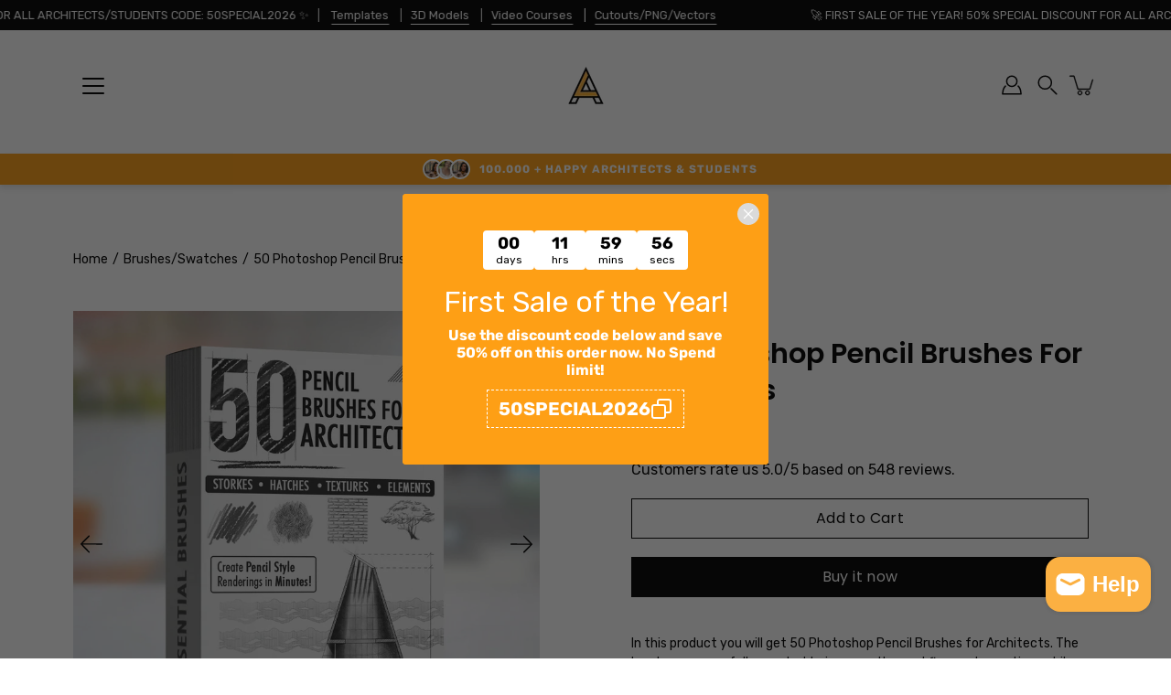

--- FILE ---
content_type: text/html; charset=utf-8
request_url: https://learnarchitecture.online/products/50-photoshop-pencil-brushes-for-architects
body_size: 73601
content:
<!doctype html>
<html class="no-js no-touch" lang="en">
<head>

  <!-- Yandex.Metrika counter -->
<script type="text/javascript">
    (function(m,e,t,r,i,k,a){
        m[i]=m[i]||function(){(m[i].a=m[i].a||[]).push(arguments)};
        m[i].l=1*new Date();
        for (var j = 0; j < document.scripts.length; j++) {if (document.scripts[j].src === r) { return; }}
        k=e.createElement(t),a=e.getElementsByTagName(t)[0],k.async=1,k.src=r,a.parentNode.insertBefore(k,a)
    })(window, document,'script','https://mc.yandex.ru/metrika/tag.js?id=105175481', 'ym');

    ym(105175481, 'init', {ssr:true, webvisor:true, clickmap:true, ecommerce:"dataLayer", accurateTrackBounce:true, trackLinks:true});
</script>
<noscript><div><img src="https://mc.yandex.ru/watch/105175481" style="position:absolute; left:-9999px;" alt="" /></div></noscript>
<!-- /Yandex.Metrika counter -->

    <meta charset="utf-8">
  <meta http-equiv='X-UA-Compatible' content='IE=edge'>
  <meta name='dmca-site-verification' content='TWRUZzlhRU9MdFVxMDYzWjR2VEl2bWIwOWk2YzlTWnBVY1lBSjVtc2crdz01' />
  <meta name="viewport" content="width=device-width, height=device-height, initial-scale=1.0, minimum-scale=1.0">
  <link rel="canonical" href="https://learnarchitecture.online/products/50-photoshop-pencil-brushes-for-architects">
  <link rel="preconnect" href="https://cdn.shopify.com" crossorigin>
  <!-- ======================= Modular Theme V5.0.0 ========================= --><link rel="preconnect" href="https://fonts.shopifycdn.com" crossorigin><link rel="preload" as="font" href="//learnarchitecture.online/cdn/fonts/rubik/rubik_n4.c2fb67c90aa34ecf8da34fc1da937ee9c0c27942.woff2" type="font/woff2" crossorigin><link rel="preload" as="font" href="//learnarchitecture.online/cdn/fonts/poppins/poppins_n6.aa29d4918bc243723d56b59572e18228ed0786f6.woff2" type="font/woff2" crossorigin><link rel="preload" as="image" href="//learnarchitecture.online/cdn/shop/t/9/assets/loading.svg?v=25500050876666789991757236137">

  <link href="//learnarchitecture.online/cdn/shop/t/9/assets/theme.css?v=179292982392307446131757402428" as="style" rel="preload">
  <link href="//learnarchitecture.online/cdn/shop/t/9/assets/vendor.js?v=128361262246776507581757236137" as="script" rel="preload">
  <link href="//learnarchitecture.online/cdn/shop/t/9/assets/theme.js?v=174571903013985094181757236137" as="script" rel="preload">


  <title>50 Photoshop Pencil Brushes For Architects &ndash; Learn Architecture Online</title><link rel="shortcut icon" href="//learnarchitecture.online/cdn/shop/files/1favicon_32x32.png?v=1760102780" type="image/png"><meta name="description" content="In this product you will get 50 Photoshop Pencil Brushes for Architects. The brushes are carefully curated to improve the workflow and save time while rendering views, sections and perspectives. Unleash your creative potential with our &quot;50 Photoshop Pencil Brushes For Architects.&quot; This product offers an extensive selec"><!-- /snippets/social-meta-tags.liquid -->

<meta property="og:site_name" content="Learn Architecture Online">
<meta property="og:url" content="https://learnarchitecture.online/products/50-photoshop-pencil-brushes-for-architects">
<meta property="og:title" content="50 Photoshop Pencil Brushes For Architects">
<meta property="og:type" content="product">
<meta property="og:description" content="In this product you will get 50 Photoshop Pencil Brushes for Architects. The brushes are carefully curated to improve the workflow and save time while rendering views, sections and perspectives. Unleash your creative potential with our &quot;50 Photoshop Pencil Brushes For Architects.&quot; This product offers an extensive selec"><meta property="og:image" content="http://learnarchitecture.online/cdn/shop/products/O7EfamjWPY.jpg?v=1679497230">
  <meta property="og:image:secure_url" content="https://learnarchitecture.online/cdn/shop/products/O7EfamjWPY.jpg?v=1679497230">
  <meta property="og:image:width" content="1200">
  <meta property="og:image:height" content="1200"><meta property="og:price:amount" content="6.00">
  <meta property="og:price:currency" content="USD"><meta name="twitter:card" content="summary_large_image">
<meta name="twitter:title" content="50 Photoshop Pencil Brushes For Architects">
<meta name="twitter:description" content="In this product you will get 50 Photoshop Pencil Brushes for Architects. The brushes are carefully curated to improve the workflow and save time while rendering views, sections and perspectives. Unleash your creative potential with our &quot;50 Photoshop Pencil Brushes For Architects.&quot; This product offers an extensive selec"><style data-shopify>@font-face {
  font-family: Poppins;
  font-weight: 600;
  font-style: normal;
  font-display: swap;
  src: url("//learnarchitecture.online/cdn/fonts/poppins/poppins_n6.aa29d4918bc243723d56b59572e18228ed0786f6.woff2") format("woff2"),
       url("//learnarchitecture.online/cdn/fonts/poppins/poppins_n6.5f815d845fe073750885d5b7e619ee00e8111208.woff") format("woff");
}

    @font-face {
  font-family: Rubik;
  font-weight: 400;
  font-style: normal;
  font-display: swap;
  src: url("//learnarchitecture.online/cdn/fonts/rubik/rubik_n4.c2fb67c90aa34ecf8da34fc1da937ee9c0c27942.woff2") format("woff2"),
       url("//learnarchitecture.online/cdn/fonts/rubik/rubik_n4.d229bd4a6a25ec476a0829a74bf3657a5fd9aa36.woff") format("woff");
}

    @font-face {
  font-family: Poppins;
  font-weight: 400;
  font-style: normal;
  font-display: swap;
  src: url("//learnarchitecture.online/cdn/fonts/poppins/poppins_n4.0ba78fa5af9b0e1a374041b3ceaadf0a43b41362.woff2") format("woff2"),
       url("//learnarchitecture.online/cdn/fonts/poppins/poppins_n4.214741a72ff2596839fc9760ee7a770386cf16ca.woff") format("woff");
}


    
      @font-face {
  font-family: Poppins;
  font-weight: 900;
  font-style: normal;
  font-display: swap;
  src: url("//learnarchitecture.online/cdn/fonts/poppins/poppins_n9.eb6b9ef01b62e777a960bfd02fc9fb4918cd3eab.woff2") format("woff2"),
       url("//learnarchitecture.online/cdn/fonts/poppins/poppins_n9.6501a5bd018e348b6d5d6e8c335f9e7d32a80c36.woff") format("woff");
}

    

    
      @font-face {
  font-family: Rubik;
  font-weight: 700;
  font-style: normal;
  font-display: swap;
  src: url("//learnarchitecture.online/cdn/fonts/rubik/rubik_n7.9ddb1ff19ac4667369e1c444a6663062e115e651.woff2") format("woff2"),
       url("//learnarchitecture.online/cdn/fonts/rubik/rubik_n7.2f2815a4763d5118fdb49ad25ccceea3eafcae92.woff") format("woff");
}

    

    
      @font-face {
  font-family: Rubik;
  font-weight: 400;
  font-style: italic;
  font-display: swap;
  src: url("//learnarchitecture.online/cdn/fonts/rubik/rubik_i4.528fdfa8adf0c2cb49c0f6d132dcaffa910849d6.woff2") format("woff2"),
       url("//learnarchitecture.online/cdn/fonts/rubik/rubik_i4.937396c2106c0db7a4072bbcd373d4e3d0ab306b.woff") format("woff");
}

    

    
      @font-face {
  font-family: Rubik;
  font-weight: 700;
  font-style: italic;
  font-display: swap;
  src: url("//learnarchitecture.online/cdn/fonts/rubik/rubik_i7.e37585fef76596b7b87ec84ca28db2ef5e3df433.woff2") format("woff2"),
       url("//learnarchitecture.online/cdn/fonts/rubik/rubik_i7.a18d51774424b841c335ca3a15ab66cba9fce8c1.woff") format("woff");
}

    
</style><style data-shopify>:root {
  --COLOR-BACKGROUND: #ffffff;
  --COLOR-BACKGROUND-ACCENT: #f2f2f2;
  --COLOR-BACKGROUND-ALPHA-25: rgba(255, 255, 255, 0.25);
  --COLOR-BACKGROUND-ALPHA-35: rgba(255, 255, 255, 0.35);
  --COLOR-BACKGROUND-ALPHA-60: rgba(255, 255, 255, 0.6);
  --COLOR-BACKGROUND-OVERLAY: rgba(255, 255, 255, 0.9);
  --COLOR-BACKGROUND-TABLE-HEADER: #808080;
  --COLOR-HEADING: #000000;
  --COLOR-TEXT: #000000;
  --COLOR-TEXT-DARK: #000000;
  --COLOR-TEXT-LIGHT: #4d4d4d;
  --COLOR-TEXT-ALPHA-5: rgba(0, 0, 0, 0.05);
  --COLOR-TEXT-ALPHA-8: rgba(0, 0, 0, 0.08);
  --COLOR-TEXT-ALPHA-10: rgba(0, 0, 0, 0.1);
  --COLOR-TEXT-ALPHA-25: rgba(0, 0, 0, 0.25);
  --COLOR-TEXT-ALPHA-30: rgba(0, 0, 0, 0.3);
  --COLOR-TEXT-ALPHA-55: rgba(0, 0, 0, 0.55);
  --COLOR-TEXT-ALPHA-60: rgba(0, 0, 0, 0.6);
  --COLOR-LABEL: rgba(0, 0, 0, 0.8);
  --COLOR-INPUT-PLACEHOLDER: rgba(0, 0, 0, 0.5);
  --COLOR-CART-TEXT: rgba(0, 0, 0, 0.6);
  --COLOR-BORDER: #000000;
  --COLOR-BORDER-ALPHA-8: rgba(0, 0, 0, 0.08);
  --COLOR-BORDER-DARK: #000000;
  --COLOR-ERROR-TEXT: #e35252;
  --COLOR-ERROR-BG: rgba(227, 82, 82, 0.05);
  --COLOR-ERROR-BORDER: rgba(227, 82, 82, 0.25);
  --COLOR-BADGE-TEXT: #fff;
  --COLOR-BADGE-BG: #8dcbe9;
  --COLOR-SEARCH-OVERLAY: rgba(0, 0, 0, 0.5);

  --RADIUS: 0px;
  

  /* === Button General ===*/
  --BTN-FONT-STACK: Poppins, sans-serif;
  --BTN-FONT-WEIGHT: 400;
  --BTN-FONT-STYLE: normal;
  --BTN-FONT-SIZE: 16px;

  --BTN-LETTER-SPACING: 0.025em;
  --BTN-UPPERCASE: none;

  /* === Button Primary ===*/
  --BTN-PRIMARY-BORDER-COLOR: #000;
  --BTN-PRIMARY-BG-COLOR: #000000;
  --BTN-PRIMARY-TEXT-COLOR: #fff;

  
  
    --BTN-PRIMARY-BG-COLOR-BRIGHTER: #333333;
  

  /* === Button Secondary ===*/
  --BTN-SECONDARY-BORDER-COLOR: #212121;
  --BTN-SECONDARY-BG-COLOR: #ffffff;
  --BTN-SECONDARY-TEXT-COLOR: #212121;

  
  
    --BTN-SECONDARY-BG-COLOR-BRIGHTER: #e6e6e6;
  

  /* === Button White ===*/
  --TEXT-BTN-BORDER-WHITE: #fff;
  --TEXT-BTN-BG-WHITE: #fff;
  --TEXT-BTN-WHITE: #000;
  --TEXT-BTN-BG-WHITE-BRIGHTER: #e6e6e6;

  /* === Button Black ===*/
  --TEXT-BTN-BG-BLACK: #000;
  --TEXT-BTN-BORDER-BLACK: #000;
  --TEXT-BTN-BLACK: #fff;
  --TEXT-BTN-BG-BLACK-BRIGHTER: #333333;

  --COLOR-TAG-SAVING: #28be13;

  --COLOR-WHITE: #fff;
  --COLOR-BLACK: #000;

  --BODY-LETTER-SPACING: 0px;
  --HEADING-LETTER-SPACING: 0px;
  --NAV-LETTER-SPACING: 0px;

  --BODY-FONT-FAMILY: Rubik, sans-serif;
  --HEADING-FONT-FAMILY: Poppins, sans-serif;
  --NAV-FONT-FAMILY: Rubik, sans-serif;

  --BODY-FONT-WEIGHT: 400;
  --HEADING-FONT-WEIGHT: 600;
  --NAV-FONT-WEIGHT: 400;

  --BODY-FONT-STYLE: normal;
  --HEADING-FONT-STYLE: normal;
  --NAV-FONT-STYLE: normal;

  --BODY-FONT-WEIGHT-MEDIUM: 400;
  --BODY-FONT-WEIGHT-BOLD: 500;
  --NAV-FONT-WEIGHT-MEDIUM: 400;
  --NAV-FONT-WEIGHT-BOLD: 500;

  --HEADING-FONT-WEIGHT-BOLD: 700;

  --FONT-ADJUST-BODY: 1.0;
  --FONT-ADJUST-HEADING: 0.95;
  --FONT-ADJUST-NAV: 1.0;

  --IMAGE-SIZE: contain;
  --IMAGE-ASPECT-RATIO: 1;
  --IMAGE-ASPECT-RATIO-PADDING: 100%;

  --PRODUCT-COLUMNS: 4;--COLUMNS: 2;
  --COLUMNS-MEDIUM: 2;
  --COLUMNS-SMALL: 1;
  --COLUMNS-MOBILE: 1;

  --icon-loading: url( "//learnarchitecture.online/cdn/shop/t/9/assets/loading.svg?v=25500050876666789991757236137" );
  --icon-zoom-in: url( "//learnarchitecture.online/cdn/shop/t/9/assets/icon-zoom-in.svg?v=66463440030260818311757236137" );
  --icon-zoom-out: url( "//learnarchitecture.online/cdn/shop/t/9/assets/icon-zoom-out.svg?v=19447117299412374421757236137" );

  --header-height: 120px;
  --header-initial-height: 120px;
  --scrollbar-width: 0px;
  --collection-featured-block-height: none;

  /* font size x line height + top/bottom paddings */
  --announcement-height-default: calc(0.8rem * var(--FONT-ADJUST-BODY) * 1.5 + 14px);
  --announcement-height-desktop: 0px;
  --announcement-height-mobile: 0px;

  
  --color-placeholder-bg: #ABA9A9;
  --color-placeholder-fill: rgba(246, 247, 255, 0.3);

  --swatch-size: 22px;

  
  --overlay-color: #000;
  --overlay-opacity: 0;

  
  --gutter: 10px;
  --gap: 10px;
  --outer: 10px;
  --outer-offset: calc(var(--outer) * -1);

  
  --move-offset: 20px;

  
  --PARALLAX-STRENGTH-MIN: 120.0%;
  --PARALLAX-STRENGTH-MAX: 130.0%;

  
  --PI: 3.14159265358979
}</style><link href="//learnarchitecture.online/cdn/shop/t/9/assets/theme.css?v=179292982392307446131757402428" rel="stylesheet" type="text/css" media="all" /><script type="text/javascript">
    if (window.MSInputMethodContext && document.documentMode) {
      var scripts = document.getElementsByTagName('script')[0];
      var polyfill = document.createElement("script");
      polyfill.defer = true;
      polyfill.src = "//learnarchitecture.online/cdn/shop/t/9/assets/ie11.js?v=144489047535103983231757236137";

      scripts.parentNode.insertBefore(polyfill, scripts);
    } else {
      document.documentElement.className = document.documentElement.className.replace('no-js', 'js');
    }

    let root = '/';
    if (root[root.length - 1] !== '/') {
      root = `${root}/`;
    }

    window.theme = {
      info: {
        name: 'Modular'
      },
      version: '5.0.0',
      routes: {
        root: root,
        search_url: "\/search",
        cart_url: "\/cart",
        product_recommendations_url: "\/recommendations\/products",
        predictive_search_url: '/search/suggest',
      },
      assets: {
        photoswipe: '//learnarchitecture.online/cdn/shop/t/9/assets/photoswipe.js?v=114544845719583953841757236137',
        smoothscroll: '//learnarchitecture.online/cdn/shop/t/9/assets/smoothscroll.js?v=37906625415260927261757236137',
        no_image: "//learnarchitecture.online/cdn/shopifycloud/storefront/assets/no-image-2048-a2addb12_1024x.gif",
        blank: "\/\/learnarchitecture.online\/cdn\/shop\/t\/9\/assets\/blank_1x1.gif?v=50849316544257392421757236137",
        swatches: '//learnarchitecture.online/cdn/shop/t/9/assets/swatches.json?v=153762849283573572451757236137',
        base: "//learnarchitecture.online/cdn/shop/t/9/assets/",
        image: '//learnarchitecture.online/cdn/shop/t/9/assets/image.png?v=2083',
      },
      translations: {
        add_to_cart: "Add to Cart",
        form_submit: "Add to Cart",
        form_submit_error: "Woops!",
        on_sale: "Sale",
        pre_order: "Pre-order",
        sold_out: "Sold out",
        unavailable: "Unavailable",
        from: "From",
        no_results: "No results found for “{{ terms }}”. Check the spelling or use a different word or phrase.",
        free: "Free",
        color: ["Color"," Colour"],
        delete_confirm: "Are you sure you wish to delete this address?",
      },
      icons: {
        arrowNavSlider: 'M0.0776563715,49.6974826 L0.0776563715,50.3266624 C0.0882978908,50.4524827 0.146435015,50.5626537 0.234305795,50.6407437 C0.234697028,50.7982538 0.39181593,50.7982538 0.39181593,50.9556075 C0.39181593,51.1129611 0.548934833,51.1127264 0.548934833,51.27008 C0.636101395,51.27008 0.706053735,51.3405018 0.706053735,51.4271989 L36.3981789,88.377449 C36.9898787,88.9427015 37.7935482,89.2908983 38.6778897,89.2908983 C39.5622313,89.2908983 40.3661354,88.9429363 40.9590089,88.3761189 C41.5534473,87.8297238 41.9253528,87.0464767 41.9253528,86.1759065 C41.9253528,85.3053363 41.5534473,84.5227934 40.9597131,83.9766331 L10.297036,52.0652206 L96.9330092,52.8421298 C98.6696895,52.8421298 100.077578,51.4342411 100.077578,49.6975608 C100.077578,47.9608805 98.6696895,46.5529919 96.9330092,46.5529919 L10.297036,46.5529919 L40.9578352,15.4206794 C41.4680804,14.8636428 41.7811445,14.1180323 41.7811445,13.299496 C41.7811445,12.4018526 41.4053267,11.5926276 40.8022812,11.0197852 C40.2533823,10.422843 39.4701352,10.0509375 38.599565,10.0509375 C37.7289948,10.0509375 36.9464519,10.422843 36.4002916,11.0165771 L36.3981007,11.018768 L0.863172638,47.1829542 C0.863172638,47.3400731 0.863172638,47.3400731 0.706053735,47.4974267 C0.618887173,47.4974267 0.548934833,47.5678485 0.548934833,47.6545456 C0.548934833,47.8116645 0.39181593,47.8116645 0.39181593,47.9690181 L0.234697028,47.9690181 L0.234697028,48.2834907 C0.146356768,48.3619719 0.0882196443,48.4723777 0.077578125,48.5964766 L0.077578125,49.6984215 L0.0776563715,49.6974826 Z',
      },
      settings: {
        enableAcceptTerms: false,
        enableAjaxCart: true,
        enablePaymentButton: true,
        enableVideoLooping: false,
        showQuickView: true,
        showQuantity: false,
        imageBackgroundSize: "contain",
        hoverImage: true,
        savingBadgeType: "money",
        showBadge: true,
        showSoldBadge: false,
        showSavingBadge: true,
        quickButton: null,
        currencyCodeEnable: false,
        moneyFormat: false ? "${{amount}} USD" : "${{amount}}",
        swatchesType: "theme",
      },
      moneyWithoutCurrencyFormat: "${{amount}}",
      moneyWithCurrencyFormat: "${{amount}} USD",
      strings: {
        saving_badge: "Save {{ discount }}",
        saving_up_to_badge: "Save up to {{ discount }}",
      }
    };

    window.slate = window.slate || {};

    if (window.performance) {
      window.performance.mark('init');
    } else {
      window.fastNetworkAndCPU = false;
    }
  </script>

  <!-- Shopify app scripts =========================================================== --><!-- Theme Javascript ============================================================== -->
  <script src="//learnarchitecture.online/cdn/shop/t/9/assets/vendor.js?v=128361262246776507581757236137" defer></script>
  <script src="//learnarchitecture.online/cdn/shop/t/9/assets/theme.js?v=174571903013985094181757236137" defer></script><!-- OutlinkStickyBtn CODE Start --><!-- OutlinkStickyBtn END --> <script>window.performance && window.performance.mark && window.performance.mark('shopify.content_for_header.start');</script><meta name="google-site-verification" content="9rPyUOTYrmffX4MhY6p7A50-cXwab5FRFqNYGbh0pz4">
<meta id="shopify-digital-wallet" name="shopify-digital-wallet" content="/65623130334/digital_wallets/dialog">
<link rel="alternate" type="application/json+oembed" href="https://learnarchitecture.online/products/50-photoshop-pencil-brushes-for-architects.oembed">
<script async="async" src="/checkouts/internal/preloads.js?locale=en-US"></script>
<script id="shopify-features" type="application/json">{"accessToken":"195378590abd149895054118560f608a","betas":["rich-media-storefront-analytics"],"domain":"learnarchitecture.online","predictiveSearch":true,"shopId":65623130334,"locale":"en"}</script>
<script>var Shopify = Shopify || {};
Shopify.shop = "452193.myshopify.com";
Shopify.locale = "en";
Shopify.currency = {"active":"USD","rate":"1.0"};
Shopify.country = "US";
Shopify.theme = {"name":"Modular LAST","id":176862626121,"schema_name":"Modular","schema_version":"5.0.0","theme_store_id":849,"role":"main"};
Shopify.theme.handle = "null";
Shopify.theme.style = {"id":null,"handle":null};
Shopify.cdnHost = "learnarchitecture.online/cdn";
Shopify.routes = Shopify.routes || {};
Shopify.routes.root = "/";</script>
<script type="module">!function(o){(o.Shopify=o.Shopify||{}).modules=!0}(window);</script>
<script>!function(o){function n(){var o=[];function n(){o.push(Array.prototype.slice.apply(arguments))}return n.q=o,n}var t=o.Shopify=o.Shopify||{};t.loadFeatures=n(),t.autoloadFeatures=n()}(window);</script>
<script id="shop-js-analytics" type="application/json">{"pageType":"product"}</script>
<script defer="defer" async type="module" src="//learnarchitecture.online/cdn/shopifycloud/shop-js/modules/v2/client.init-shop-cart-sync_BT-GjEfc.en.esm.js"></script>
<script defer="defer" async type="module" src="//learnarchitecture.online/cdn/shopifycloud/shop-js/modules/v2/chunk.common_D58fp_Oc.esm.js"></script>
<script defer="defer" async type="module" src="//learnarchitecture.online/cdn/shopifycloud/shop-js/modules/v2/chunk.modal_xMitdFEc.esm.js"></script>
<script type="module">
  await import("//learnarchitecture.online/cdn/shopifycloud/shop-js/modules/v2/client.init-shop-cart-sync_BT-GjEfc.en.esm.js");
await import("//learnarchitecture.online/cdn/shopifycloud/shop-js/modules/v2/chunk.common_D58fp_Oc.esm.js");
await import("//learnarchitecture.online/cdn/shopifycloud/shop-js/modules/v2/chunk.modal_xMitdFEc.esm.js");

  window.Shopify.SignInWithShop?.initShopCartSync?.({"fedCMEnabled":true,"windoidEnabled":true});

</script>
<script>(function() {
  var isLoaded = false;
  function asyncLoad() {
    if (isLoaded) return;
    isLoaded = true;
    var urls = ["https:\/\/sp-seller.webkul.com\/js\/seller_profile_tag.js?shop=452193.myshopify.com","https:\/\/sp-seller.webkul.com\/js\/customer_script.js?shop=452193.myshopify.com","https:\/\/trust.conversionbear.com\/script?app=trust_badge\u0026shop=452193.myshopify.com"];
    for (var i = 0; i < urls.length; i++) {
      var s = document.createElement('script');
      s.type = 'text/javascript';
      s.async = true;
      s.src = urls[i];
      var x = document.getElementsByTagName('script')[0];
      x.parentNode.insertBefore(s, x);
    }
  };
  if(window.attachEvent) {
    window.attachEvent('onload', asyncLoad);
  } else {
    window.addEventListener('load', asyncLoad, false);
  }
})();</script>
<script id="__st">var __st={"a":65623130334,"offset":10800,"reqid":"e8b648fd-838f-4a8d-8a87-931c7fa6ccab-1769283743","pageurl":"learnarchitecture.online\/products\/50-photoshop-pencil-brushes-for-architects","u":"3ebdf1386a99","p":"product","rtyp":"product","rid":8345565364553};</script>
<script>window.ShopifyPaypalV4VisibilityTracking = true;</script>
<script id="captcha-bootstrap">!function(){'use strict';const t='contact',e='account',n='new_comment',o=[[t,t],['blogs',n],['comments',n],[t,'customer']],c=[[e,'customer_login'],[e,'guest_login'],[e,'recover_customer_password'],[e,'create_customer']],r=t=>t.map((([t,e])=>`form[action*='/${t}']:not([data-nocaptcha='true']) input[name='form_type'][value='${e}']`)).join(','),a=t=>()=>t?[...document.querySelectorAll(t)].map((t=>t.form)):[];function s(){const t=[...o],e=r(t);return a(e)}const i='password',u='form_key',d=['recaptcha-v3-token','g-recaptcha-response','h-captcha-response',i],f=()=>{try{return window.sessionStorage}catch{return}},m='__shopify_v',_=t=>t.elements[u];function p(t,e,n=!1){try{const o=window.sessionStorage,c=JSON.parse(o.getItem(e)),{data:r}=function(t){const{data:e,action:n}=t;return t[m]||n?{data:e,action:n}:{data:t,action:n}}(c);for(const[e,n]of Object.entries(r))t.elements[e]&&(t.elements[e].value=n);n&&o.removeItem(e)}catch(o){console.error('form repopulation failed',{error:o})}}const l='form_type',E='cptcha';function T(t){t.dataset[E]=!0}const w=window,h=w.document,L='Shopify',v='ce_forms',y='captcha';let A=!1;((t,e)=>{const n=(g='f06e6c50-85a8-45c8-87d0-21a2b65856fe',I='https://cdn.shopify.com/shopifycloud/storefront-forms-hcaptcha/ce_storefront_forms_captcha_hcaptcha.v1.5.2.iife.js',D={infoText:'Protected by hCaptcha',privacyText:'Privacy',termsText:'Terms'},(t,e,n)=>{const o=w[L][v],c=o.bindForm;if(c)return c(t,g,e,D).then(n);var r;o.q.push([[t,g,e,D],n]),r=I,A||(h.body.append(Object.assign(h.createElement('script'),{id:'captcha-provider',async:!0,src:r})),A=!0)});var g,I,D;w[L]=w[L]||{},w[L][v]=w[L][v]||{},w[L][v].q=[],w[L][y]=w[L][y]||{},w[L][y].protect=function(t,e){n(t,void 0,e),T(t)},Object.freeze(w[L][y]),function(t,e,n,w,h,L){const[v,y,A,g]=function(t,e,n){const i=e?o:[],u=t?c:[],d=[...i,...u],f=r(d),m=r(i),_=r(d.filter((([t,e])=>n.includes(e))));return[a(f),a(m),a(_),s()]}(w,h,L),I=t=>{const e=t.target;return e instanceof HTMLFormElement?e:e&&e.form},D=t=>v().includes(t);t.addEventListener('submit',(t=>{const e=I(t);if(!e)return;const n=D(e)&&!e.dataset.hcaptchaBound&&!e.dataset.recaptchaBound,o=_(e),c=g().includes(e)&&(!o||!o.value);(n||c)&&t.preventDefault(),c&&!n&&(function(t){try{if(!f())return;!function(t){const e=f();if(!e)return;const n=_(t);if(!n)return;const o=n.value;o&&e.removeItem(o)}(t);const e=Array.from(Array(32),(()=>Math.random().toString(36)[2])).join('');!function(t,e){_(t)||t.append(Object.assign(document.createElement('input'),{type:'hidden',name:u})),t.elements[u].value=e}(t,e),function(t,e){const n=f();if(!n)return;const o=[...t.querySelectorAll(`input[type='${i}']`)].map((({name:t})=>t)),c=[...d,...o],r={};for(const[a,s]of new FormData(t).entries())c.includes(a)||(r[a]=s);n.setItem(e,JSON.stringify({[m]:1,action:t.action,data:r}))}(t,e)}catch(e){console.error('failed to persist form',e)}}(e),e.submit())}));const S=(t,e)=>{t&&!t.dataset[E]&&(n(t,e.some((e=>e===t))),T(t))};for(const o of['focusin','change'])t.addEventListener(o,(t=>{const e=I(t);D(e)&&S(e,y())}));const B=e.get('form_key'),M=e.get(l),P=B&&M;t.addEventListener('DOMContentLoaded',(()=>{const t=y();if(P)for(const e of t)e.elements[l].value===M&&p(e,B);[...new Set([...A(),...v().filter((t=>'true'===t.dataset.shopifyCaptcha))])].forEach((e=>S(e,t)))}))}(h,new URLSearchParams(w.location.search),n,t,e,['guest_login'])})(!0,!0)}();</script>
<script integrity="sha256-4kQ18oKyAcykRKYeNunJcIwy7WH5gtpwJnB7kiuLZ1E=" data-source-attribution="shopify.loadfeatures" defer="defer" src="//learnarchitecture.online/cdn/shopifycloud/storefront/assets/storefront/load_feature-a0a9edcb.js" crossorigin="anonymous"></script>
<script data-source-attribution="shopify.dynamic_checkout.dynamic.init">var Shopify=Shopify||{};Shopify.PaymentButton=Shopify.PaymentButton||{isStorefrontPortableWallets:!0,init:function(){window.Shopify.PaymentButton.init=function(){};var t=document.createElement("script");t.src="https://learnarchitecture.online/cdn/shopifycloud/portable-wallets/latest/portable-wallets.en.js",t.type="module",document.head.appendChild(t)}};
</script>
<script data-source-attribution="shopify.dynamic_checkout.buyer_consent">
  function portableWalletsHideBuyerConsent(e){var t=document.getElementById("shopify-buyer-consent"),n=document.getElementById("shopify-subscription-policy-button");t&&n&&(t.classList.add("hidden"),t.setAttribute("aria-hidden","true"),n.removeEventListener("click",e))}function portableWalletsShowBuyerConsent(e){var t=document.getElementById("shopify-buyer-consent"),n=document.getElementById("shopify-subscription-policy-button");t&&n&&(t.classList.remove("hidden"),t.removeAttribute("aria-hidden"),n.addEventListener("click",e))}window.Shopify?.PaymentButton&&(window.Shopify.PaymentButton.hideBuyerConsent=portableWalletsHideBuyerConsent,window.Shopify.PaymentButton.showBuyerConsent=portableWalletsShowBuyerConsent);
</script>
<script>
  function portableWalletsCleanup(e){e&&e.src&&console.error("Failed to load portable wallets script "+e.src);var t=document.querySelectorAll("shopify-accelerated-checkout .shopify-payment-button__skeleton, shopify-accelerated-checkout-cart .wallet-cart-button__skeleton"),e=document.getElementById("shopify-buyer-consent");for(let e=0;e<t.length;e++)t[e].remove();e&&e.remove()}function portableWalletsNotLoadedAsModule(e){e instanceof ErrorEvent&&"string"==typeof e.message&&e.message.includes("import.meta")&&"string"==typeof e.filename&&e.filename.includes("portable-wallets")&&(window.removeEventListener("error",portableWalletsNotLoadedAsModule),window.Shopify.PaymentButton.failedToLoad=e,"loading"===document.readyState?document.addEventListener("DOMContentLoaded",window.Shopify.PaymentButton.init):window.Shopify.PaymentButton.init())}window.addEventListener("error",portableWalletsNotLoadedAsModule);
</script>

<script type="module" src="https://learnarchitecture.online/cdn/shopifycloud/portable-wallets/latest/portable-wallets.en.js" onError="portableWalletsCleanup(this)" crossorigin="anonymous"></script>
<script nomodule>
  document.addEventListener("DOMContentLoaded", portableWalletsCleanup);
</script>

<link id="shopify-accelerated-checkout-styles" rel="stylesheet" media="screen" href="https://learnarchitecture.online/cdn/shopifycloud/portable-wallets/latest/accelerated-checkout-backwards-compat.css" crossorigin="anonymous">
<style id="shopify-accelerated-checkout-cart">
        #shopify-buyer-consent {
  margin-top: 1em;
  display: inline-block;
  width: 100%;
}

#shopify-buyer-consent.hidden {
  display: none;
}

#shopify-subscription-policy-button {
  background: none;
  border: none;
  padding: 0;
  text-decoration: underline;
  font-size: inherit;
  cursor: pointer;
}

#shopify-subscription-policy-button::before {
  box-shadow: none;
}

      </style>

<script>window.performance && window.performance.mark && window.performance.mark('shopify.content_for_header.end');</script>
  



<!-- BEGIN app block: shopify://apps/triplewhale/blocks/triple_pixel_snippet/483d496b-3f1a-4609-aea7-8eee3b6b7a2a --><link rel='preconnect dns-prefetch' href='https://api.config-security.com/' crossorigin />
<link rel='preconnect dns-prefetch' href='https://conf.config-security.com/' crossorigin />
<script>
/* >> TriplePixel :: start*/
window.TriplePixelData={TripleName:"452193.myshopify.com",ver:"2.16",plat:"SHOPIFY",isHeadless:false,src:'SHOPIFY_EXT',product:{id:"8345565364553",name:`50 Photoshop Pencil Brushes For Architects`,price:"6.00",variant:"46381911507273"},search:"",collection:"",cart:"",template:"product",curr:"USD" || "USD"},function(W,H,A,L,E,_,B,N){function O(U,T,P,H,R){void 0===R&&(R=!1),H=new XMLHttpRequest,P?(H.open("POST",U,!0),H.setRequestHeader("Content-Type","text/plain")):H.open("GET",U,!0),H.send(JSON.stringify(P||{})),H.onreadystatechange=function(){4===H.readyState&&200===H.status?(R=H.responseText,U.includes("/first")?eval(R):P||(N[B]=R)):(299<H.status||H.status<200)&&T&&!R&&(R=!0,O(U,T-1,P))}}if(N=window,!N[H+"sn"]){N[H+"sn"]=1,L=function(){return Date.now().toString(36)+"_"+Math.random().toString(36)};try{A.setItem(H,1+(0|A.getItem(H)||0)),(E=JSON.parse(A.getItem(H+"U")||"[]")).push({u:location.href,r:document.referrer,t:Date.now(),id:L()}),A.setItem(H+"U",JSON.stringify(E))}catch(e){}var i,m,p;A.getItem('"!nC`')||(_=A,A=N,A[H]||(E=A[H]=function(t,e,i){return void 0===i&&(i=[]),"State"==t?E.s:(W=L(),(E._q=E._q||[]).push([W,t,e].concat(i)),W)},E.s="Installed",E._q=[],E.ch=W,B="configSecurityConfModel",N[B]=1,O("https://conf.config-security.com/model",5),i=L(),m=A[atob("c2NyZWVu")],_.setItem("di_pmt_wt",i),p={id:i,action:"profile",avatar:_.getItem("auth-security_rand_salt_"),time:m[atob("d2lkdGg=")]+":"+m[atob("aGVpZ2h0")],host:A.TriplePixelData.TripleName,plat:A.TriplePixelData.plat,url:window.location.href.slice(0,500),ref:document.referrer,ver:A.TriplePixelData.ver},O("https://api.config-security.com/event",5,p),O("https://api.config-security.com/first?host=".concat(p.host,"&plat=").concat(p.plat),5)))}}("","TriplePixel",localStorage);
/* << TriplePixel :: end*/
</script>



<!-- END app block --><!-- BEGIN app block: shopify://apps/instafeed/blocks/head-block/c447db20-095d-4a10-9725-b5977662c9d5 --><link rel="preconnect" href="https://cdn.nfcube.com/">
<link rel="preconnect" href="https://scontent.cdninstagram.com/">


  <script>
    document.addEventListener('DOMContentLoaded', function () {
      let instafeedScript = document.createElement('script');

      
        instafeedScript.src = 'https://cdn.nfcube.com/instafeed-074c0a089c7db2651462c694b9f790ce.js';
      

      document.body.appendChild(instafeedScript);
    });
  </script>





<!-- END app block --><!-- BEGIN app block: shopify://apps/tinycookie/blocks/cookie-embed/b65baef5-7248-4353-8fd9-b676240311dc --><script id="tiny-cookie-data" type="application/json">{"translations":{"language":"default","boxTitle":"We respect your privacy!","boxDescription":"By clicking “Accept all”, you agree that our website can store cookies on your device and disclose information in accordance with our Cookie Policy.","acceptButtonText":"Accept all","acceptRequiredButtonText":"Accept required only","preferencesButtonText":"Manage preferences","privacyPolicy":"Privacy policy","termsConditions":"Terms & Conditions","preferencesTitle":"Cookie consent preferences","preferencesDisclaimerTitle":"Cookie Usage","preferencesDisclaimerDescription":"Our website uses cookies to enhance your browsing experience. These cookies don't directly identify you but personalize your visit. You can manage your preferences, although blocking some cookies may impact the site's services.","necessaryCookiesTitle":"Strictly required cookies","necessaryCookiesDescription":"These cookies are crucial for site function and cannot be blocked. Blocking them might affect how our site works.","functionalityCookiesTitle":"Functionality cookies","functionalityCookiesDescription":"These cookies add extra features and personalization to our site. They're set by us or third-party providers. Not allowing these may affect certain services' functionality.","analyticsCookiesTitle":"Analytics cookies","analyticsCookiesDescription":"These cookies track visitor traffic and sources, gathering data to understand popular products and actions.","marketingCookiesTitle":"Marketing cookies","marketingCookiesDescription":"Marketing and advertising partners set these cookies to create your interest profile for showing relevant ads later. Disabling them means no targeted ads based on your interests.","preferencesAcceptButtonText":"Accept all","preferencesAcceptRequiredButtonText":"Accept required only","savePreferencesText":"Save preferences","privacyPolicyUrl":"https://learnarchitecture.online/policies/privacy-policy","termsAndConditionsUrl":"https://learnarchitecture.online/policies/terms-of-service","badgeTitle":"Cookie settings"},"preferencesSettings":{"backgroundColor":"#ffffff","titleColor":"#000000","titleSize":18,"titleWeight":500,"titlePaddingTop":15,"titlePaddingRight":15,"titlePaddingBottom":15,"titlePaddingLeft":15,"preferencesContentPaddingTop":15,"preferencesContentPaddingRight":15,"preferencesContentPaddingBottom":25,"preferencesContentPaddingLeft":15,"infoTitleColor":"#000000","infoTitleSize":16,"infoTitleWeight":500,"infoDescriptionColor":"#000000","infoDescriptionSize":14,"infoDescriptionWeight":300,"infoPaddingTop":0,"infoPaddingRight":0,"infoPaddingBottom":15,"infoPaddingLeft":0,"categoryTitleColor":"#000000","categoryTitleSize":16,"categoryTitleWeight":500,"categoryTitlePaddingTop":10,"categoryTitlePaddingRight":15,"categoryTitlePaddingBottom":10,"categoryTitlePaddingLeft":15,"categoryContentColor":"#000000","categoryContentSize":14,"categoryContentWeight":300,"categoryContentPaddingTop":10,"categoryContentPaddingRight":15,"categoryContentPaddingBottom":10,"categoryContentPaddingLeft":15,"categoryBoxBorderColor":"#eeeeee","categoryBoxRadius":5,"buttonSize":14,"buttonWeight":500,"buttonPaddingTop":12,"buttonPaddingRight":16,"buttonPaddingBottom":12,"buttonPaddingLeft":16,"buttonBorderRadius":5,"buttonSpacing":10,"acceptButtonBackground":"#F5A623","acceptButtonColor":"#ffffff","rejectButtonBackground":"#eaeff2","rejectButtonColor":"#000000","saveButtonBackground":"#eaeff2","saveButtonColor":"#000000"},"boxSettings":{"fontFamily":"inter","backgroundColor":"#FFFFFF","showBackdrop":0,"backdropOpacity":30,"titleColor":"#000000","titleSize":16,"titleWeight":500,"descriptionColor":"#000000","descriptionSize":14,"descriptionWeight":300,"contentPaddingTop":0,"contentPaddingRight":0,"contentPaddingBottom":20,"contentPaddingLeft":0,"buttonSize":14,"buttonWeight":500,"buttonPaddingTop":0,"buttonPaddingRight":0,"buttonPaddingBottom":0,"buttonPaddingLeft":0,"buttonBorderRadius":5,"buttonSpacing":10,"acceptButtonBackground":"#F5A623","acceptButtonColor":"#ffffff","rejectButtonBackground":"#eaeff2","rejectButtonColor":"#000000","preferencesButtonBackground":"#eaeff2","preferencesButtonColor":"#000000","closeButtonColor":"#2d4156","legalBackground":"#eaeff2","legalColor":"#000000","legalSize":14,"legalWeight":400,"legalPaddingTop":10,"legalPaddingRight":15,"legalPaddingBottom":10,"legalPaddingLeft":15},"cookieCategories":{"functionality":"_gid,__cfduid","analytics":"_s,_shopify_d,_shopify_fs,_shopify_s,_shopify_sa_t,_shopify_sa_p,_shopify_y,_y,_shopify_evids,_ga,_gat,__atuvc,__atuvs,__utma,customer_auth_provider,customer_auth_session_created_at,_orig_referrer,_landing_page","marketing":"_gads,IDE,GPS,PREF,BizoID,_fbp,_fbc,__adroll,__adroll_v4,__adroll_fpc,__ar_v4,kla_id","required":"_ab,_secure_session_id,cart,cart_sig,cart_ts,cart_ver,cart_currency,checkout_token,Secure_customer_sig,storefront_digest,_shopify_m,_shopify_tm,_shopify_tw,_tracking_consent,tracked_start_checkout,identity_state,identity_customer_account_number,_customer_account_shop_sessions,_secure_account_session_id,_shopify_country,_storefront_u,_cmp_a,c,checkout,customer_account_locale,dynamic_checkout_shown_on_cart,hide_shopify_pay_for_checkout,shopify_pay,shopify_pay_redirect,shop_pay_accelerated,keep_alive,source_name,master_device_id,previous_step,discount_code,remember_me,checkout_session_lookup,checkout_prefill,checkout_queue_token,checkout_queue_checkout_token,checkout_worker_session,checkout_session_token,cookietest,order,identity-state,card_update_verification_id,customer_account_new_login,customer_account_preview,customer_payment_method,customer_shop_pay_agreement,pay_update_intent_id,localization,profile_preview_token,login_with_shop_finalize,preview_theme,shopify-editor-unconfirmed-settings,wpm-test-cookie"},"generalSettings":{"showAnalytics":1,"showMarketing":1,"showFunctionality":1,"boxDesign":"bar-inline","boxPosition":"bottom-left","showReject":1,"showPreferences":1,"categoriesChecked":1,"showPrivacyPolicy":0,"showTermsAndConditions":0,"privacyPolicyUrl":"https://learnarchitecture.online/policies/privacy-policy","termsAndConditionsUrl":"https://learnarchitecture.online/policies/terms-of-service","showCloseButton":0,"closeButtonBehaviour":"close_banner","consentModeActive":0,"pixelModeActive":0,"removeCookies":0},"translatedLanguages":[],"registerConsent":false,"loadedGlobally":true,"geoLocation":{"europe":1,"usa":1,"brazil":1,"canada":1,"albertaBritishColumbia":1,"japan":1,"thailand":1,"switzerland":1},"badgeSettings":{"active":0,"position":"bottom_left","backgroundColor":"#FFFFFF","iconColor":"#FF974F","titleColor":"#000000","svgImage":"<svg width=\"35\" height=\"35\" viewBox=\"0 0 35 35\" fill=\"none\" xmlns=\"http://www.w3.org/2000/svg\"> <path d=\"M34.3019 16.1522C32.0507 15.3437 30.666 13.0527 30.84 11.2436C30.84 10.9461 30.6617 10.6697 30.4364 10.4745C30.2111 10.2802 29.8617 10.1962 29.5692 10.2432C26.1386 10.7465 22.9972 8.23671 22.6859 4.7087C22.6579 4.39028 22.4837 4.10385 22.2133 3.93261C21.944 3.7624 21.6085 3.72535 21.3111 3.8365C18.5303 4.85485 15.9028 3.01353 14.8544 0.614257C14.6581 0.165616 14.1715 -0.0817072 13.6918 0.0244546C5.79815 1.78586 0 9.4101 0 17.5001C0 27.112 7.88796 35 17.4999 35C27.1119 35 34.9999 27.112 34.9999 17.5001C34.9714 16.8893 34.9671 16.3905 34.3019 16.1522ZM7.1948 18.6026C6.62851 18.6026 6.16941 18.1435 6.16941 17.5772C6.16941 17.0108 6.62851 16.5518 7.1948 16.5518C7.76109 16.5518 8.22019 17.0108 8.22019 17.5772C8.22019 18.1435 7.76102 18.6026 7.1948 18.6026ZM11.3476 26.7285C9.65135 26.7285 8.27146 25.3486 8.27146 23.6524C8.27146 21.9561 9.65135 20.5762 11.3476 20.5762C13.0439 20.5762 14.4238 21.9561 14.4238 23.6524C14.4238 25.3486 13.0439 26.7285 11.3476 26.7285ZM12.373 14.4239C11.2425 14.4239 10.3222 13.5036 10.3222 12.3731C10.3222 11.2426 11.2425 10.3223 12.373 10.3223C13.5035 10.3223 14.4238 11.2426 14.4238 12.3731C14.4238 13.5036 13.5035 14.4239 12.373 14.4239ZM20.5761 28.7793C19.4456 28.7793 18.5253 27.8591 18.5253 26.7285C18.5253 25.598 19.4456 24.6778 20.5761 24.6778C21.7066 24.6778 22.6269 25.598 22.6269 26.7285C22.6269 27.8591 21.7066 28.7793 20.5761 28.7793ZM21.6015 20.5762C19.9052 20.5762 18.5253 19.1963 18.5253 17.5001C18.5253 15.8038 19.9052 14.4239 21.6015 14.4239C23.2978 14.4239 24.6776 15.8038 24.6776 17.5001C24.6776 19.1963 23.2978 20.5762 21.6015 20.5762ZM27.7025 22.7042C27.1363 22.7042 26.6772 22.2451 26.6772 21.6788C26.6772 21.1124 27.1363 20.6534 27.7025 20.6534C28.2688 20.6534 28.7279 21.1124 28.7279 21.6788C28.7279 22.2451 28.2688 22.7042 27.7025 22.7042Z\" fill=\"#FF974F\"/> </svg>","openType":"preferences","cornerPadding":15}}</script>
<style>
    

    

    
</style>


<!-- END app block --><!-- BEGIN app block: shopify://apps/coupon-x-discount-code-pop-up/blocks/coupon-x/49ebf3b1-06cb-46be-8af6-a07932a42780 -->
<!-- END app block --><!-- BEGIN app block: shopify://apps/judge-me-reviews/blocks/judgeme_core/61ccd3b1-a9f2-4160-9fe9-4fec8413e5d8 --><!-- Start of Judge.me Core -->






<link rel="dns-prefetch" href="https://cdn2.judge.me/cdn/widget_frontend">
<link rel="dns-prefetch" href="https://cdn.judge.me">
<link rel="dns-prefetch" href="https://cdn1.judge.me">
<link rel="dns-prefetch" href="https://api.judge.me">

<script data-cfasync='false' class='jdgm-settings-script'>window.jdgmSettings={"pagination":5,"disable_web_reviews":false,"badge_no_review_text":"No reviews","badge_n_reviews_text":"{{ n }} review/reviews","hide_badge_preview_if_no_reviews":false,"badge_hide_text":true,"enforce_center_preview_badge":false,"widget_title":"Customer Reviews","widget_open_form_text":"Write a review","widget_close_form_text":"Cancel review","widget_refresh_page_text":"Refresh page","widget_summary_text":"Based on {{ number_of_reviews }} review/reviews","widget_no_review_text":"Be the first to write a review","widget_name_field_text":"Display name","widget_verified_name_field_text":"Verified Name (public)","widget_name_placeholder_text":"Display name","widget_required_field_error_text":"This field is required.","widget_email_field_text":"Email address","widget_verified_email_field_text":"Verified Email (private, can not be edited)","widget_email_placeholder_text":"Your email address","widget_email_field_error_text":"Please enter a valid email address.","widget_rating_field_text":"Rating","widget_review_title_field_text":"Review Title","widget_review_title_placeholder_text":"Give your review a title","widget_review_body_field_text":"Review content","widget_review_body_placeholder_text":"Start writing here...","widget_pictures_field_text":"Picture/Video (optional)","widget_submit_review_text":"Submit Review","widget_submit_verified_review_text":"Submit Verified Review","widget_submit_success_msg_with_auto_publish":"Thank you! Please refresh the page in a few moments to see your review. You can remove or edit your review by logging into \u003ca href='https://judge.me/login' target='_blank' rel='nofollow noopener'\u003eJudge.me\u003c/a\u003e","widget_submit_success_msg_no_auto_publish":"Thank you! Your review will be published as soon as it is approved by the shop admin. You can remove or edit your review by logging into \u003ca href='https://judge.me/login' target='_blank' rel='nofollow noopener'\u003eJudge.me\u003c/a\u003e","widget_show_default_reviews_out_of_total_text":"Showing {{ n_reviews_shown }} out of {{ n_reviews }} reviews.","widget_show_all_link_text":"Show all","widget_show_less_link_text":"Show less","widget_author_said_text":"{{ reviewer_name }} said:","widget_days_text":"{{ n }} days ago","widget_weeks_text":"{{ n }} week/weeks ago","widget_months_text":"{{ n }} month/months ago","widget_years_text":"{{ n }} year/years ago","widget_yesterday_text":"Yesterday","widget_today_text":"Today","widget_replied_text":"\u003e\u003e {{ shop_name }} replied:","widget_read_more_text":"Read more","widget_reviewer_name_as_initial":"","widget_rating_filter_color":"#fbcd0a","widget_rating_filter_see_all_text":"See all reviews","widget_sorting_most_recent_text":"Most Recent","widget_sorting_highest_rating_text":"Highest Rating","widget_sorting_lowest_rating_text":"Lowest Rating","widget_sorting_with_pictures_text":"Only Pictures","widget_sorting_most_helpful_text":"Most Helpful","widget_open_question_form_text":"Ask a question","widget_reviews_subtab_text":"Reviews","widget_questions_subtab_text":"Questions","widget_question_label_text":"Question","widget_answer_label_text":"Answer","widget_question_placeholder_text":"Write your question here","widget_submit_question_text":"Submit Question","widget_question_submit_success_text":"Thank you for your question! We will notify you once it gets answered.","verified_badge_text":"Verified","verified_badge_bg_color":"","verified_badge_text_color":"","verified_badge_placement":"left-of-reviewer-name","widget_review_max_height":"","widget_hide_border":false,"widget_social_share":false,"widget_thumb":false,"widget_review_location_show":false,"widget_location_format":"","all_reviews_include_out_of_store_products":true,"all_reviews_out_of_store_text":"(out of store)","all_reviews_pagination":100,"all_reviews_product_name_prefix_text":"about","enable_review_pictures":true,"enable_question_anwser":false,"widget_theme":"default","review_date_format":"dd/mm/yyyy","default_sort_method":"most-recent","widget_product_reviews_subtab_text":"Product Reviews","widget_shop_reviews_subtab_text":"Shop Reviews","widget_other_products_reviews_text":"Reviews for other products","widget_store_reviews_subtab_text":"Store reviews","widget_no_store_reviews_text":"This store hasn't received any reviews yet","widget_web_restriction_product_reviews_text":"This product hasn't received any reviews yet","widget_no_items_text":"No items found","widget_show_more_text":"Show more","widget_write_a_store_review_text":"Write a Store Review","widget_other_languages_heading":"Reviews in Other Languages","widget_translate_review_text":"Translate review to {{ language }}","widget_translating_review_text":"Translating...","widget_show_original_translation_text":"Show original ({{ language }})","widget_translate_review_failed_text":"Review couldn't be translated.","widget_translate_review_retry_text":"Retry","widget_translate_review_try_again_later_text":"Try again later","show_product_url_for_grouped_product":false,"widget_sorting_pictures_first_text":"Pictures First","show_pictures_on_all_rev_page_mobile":false,"show_pictures_on_all_rev_page_desktop":false,"floating_tab_hide_mobile_install_preference":false,"floating_tab_button_name":"★ Reviews","floating_tab_title":"Let customers speak for us","floating_tab_button_color":"","floating_tab_button_background_color":"","floating_tab_url":"","floating_tab_url_enabled":false,"floating_tab_tab_style":"text","all_reviews_text_badge_text":"Customers rate us {{ shop.metafields.judgeme.all_reviews_rating | round: 1 }}/5 based on {{ shop.metafields.judgeme.all_reviews_count }} reviews.","all_reviews_text_badge_text_branded_style":"{{ shop.metafields.judgeme.all_reviews_rating | round: 1 }} out of 5 stars based on {{ shop.metafields.judgeme.all_reviews_count }} reviews","is_all_reviews_text_badge_a_link":false,"show_stars_for_all_reviews_text_badge":false,"all_reviews_text_badge_url":"","all_reviews_text_style":"branded","all_reviews_text_color_style":"custom","all_reviews_text_color":"#FBB042","all_reviews_text_show_jm_brand":false,"featured_carousel_show_header":true,"featured_carousel_title":"Let customers speak for us","testimonials_carousel_title":"Customers are saying","videos_carousel_title":"Real customer stories","cards_carousel_title":"Customers are saying","featured_carousel_count_text":"from {{ n }} reviews","featured_carousel_add_link_to_all_reviews_page":false,"featured_carousel_url":"","featured_carousel_show_images":true,"featured_carousel_autoslide_interval":5,"featured_carousel_arrows_on_the_sides":false,"featured_carousel_height":250,"featured_carousel_width":80,"featured_carousel_image_size":0,"featured_carousel_image_height":250,"featured_carousel_arrow_color":"#eeeeee","verified_count_badge_style":"branded","verified_count_badge_orientation":"horizontal","verified_count_badge_color_style":"custom","verified_count_badge_color":"#FBB042","is_verified_count_badge_a_link":false,"verified_count_badge_url":"","verified_count_badge_show_jm_brand":true,"widget_rating_preset_default":5,"widget_first_sub_tab":"product-reviews","widget_show_histogram":true,"widget_histogram_use_custom_color":false,"widget_pagination_use_custom_color":false,"widget_star_use_custom_color":false,"widget_verified_badge_use_custom_color":false,"widget_write_review_use_custom_color":false,"picture_reminder_submit_button":"Upload Pictures","enable_review_videos":false,"mute_video_by_default":false,"widget_sorting_videos_first_text":"Videos First","widget_review_pending_text":"Pending","featured_carousel_items_for_large_screen":3,"social_share_options_order":"Facebook,Twitter","remove_microdata_snippet":true,"disable_json_ld":false,"enable_json_ld_products":false,"preview_badge_show_question_text":false,"preview_badge_no_question_text":"No questions","preview_badge_n_question_text":"{{ number_of_questions }} question/questions","qa_badge_show_icon":false,"qa_badge_position":"same-row","remove_judgeme_branding":false,"widget_add_search_bar":false,"widget_search_bar_placeholder":"Search","widget_sorting_verified_only_text":"Verified only","featured_carousel_theme":"default","featured_carousel_show_rating":true,"featured_carousel_show_title":true,"featured_carousel_show_body":true,"featured_carousel_show_date":false,"featured_carousel_show_reviewer":true,"featured_carousel_show_product":false,"featured_carousel_header_background_color":"#108474","featured_carousel_header_text_color":"#ffffff","featured_carousel_name_product_separator":"reviewed","featured_carousel_full_star_background":"#108474","featured_carousel_empty_star_background":"#dadada","featured_carousel_vertical_theme_background":"#f9fafb","featured_carousel_verified_badge_enable":true,"featured_carousel_verified_badge_color":"#108474","featured_carousel_border_style":"round","featured_carousel_review_line_length_limit":3,"featured_carousel_more_reviews_button_text":"Read more reviews","featured_carousel_view_product_button_text":"View product","all_reviews_page_load_reviews_on":"scroll","all_reviews_page_load_more_text":"Load More Reviews","disable_fb_tab_reviews":false,"enable_ajax_cdn_cache":false,"widget_advanced_speed_features":5,"widget_public_name_text":"displayed publicly like","default_reviewer_name":"John Smith","default_reviewer_name_has_non_latin":true,"widget_reviewer_anonymous":"Anonymous","medals_widget_title":"Judge.me Review Medals","medals_widget_background_color":"#f9fafb","medals_widget_position":"footer_all_pages","medals_widget_border_color":"#f9fafb","medals_widget_verified_text_position":"left","medals_widget_use_monochromatic_version":false,"medals_widget_elements_color":"#FBB042","show_reviewer_avatar":true,"widget_invalid_yt_video_url_error_text":"Not a YouTube video URL","widget_max_length_field_error_text":"Please enter no more than {0} characters.","widget_show_country_flag":false,"widget_show_collected_via_shop_app":true,"widget_verified_by_shop_badge_style":"light","widget_verified_by_shop_text":"Verified by Shop","widget_show_photo_gallery":false,"widget_load_with_code_splitting":true,"widget_ugc_install_preference":false,"widget_ugc_title":"Made by us, Shared by you","widget_ugc_subtitle":"Tag us to see your picture featured in our page","widget_ugc_arrows_color":"#ffffff","widget_ugc_primary_button_text":"Buy Now","widget_ugc_primary_button_background_color":"#108474","widget_ugc_primary_button_text_color":"#ffffff","widget_ugc_primary_button_border_width":"0","widget_ugc_primary_button_border_style":"none","widget_ugc_primary_button_border_color":"#108474","widget_ugc_primary_button_border_radius":"25","widget_ugc_secondary_button_text":"Load More","widget_ugc_secondary_button_background_color":"#ffffff","widget_ugc_secondary_button_text_color":"#108474","widget_ugc_secondary_button_border_width":"2","widget_ugc_secondary_button_border_style":"solid","widget_ugc_secondary_button_border_color":"#108474","widget_ugc_secondary_button_border_radius":"25","widget_ugc_reviews_button_text":"View Reviews","widget_ugc_reviews_button_background_color":"#ffffff","widget_ugc_reviews_button_text_color":"#108474","widget_ugc_reviews_button_border_width":"2","widget_ugc_reviews_button_border_style":"solid","widget_ugc_reviews_button_border_color":"#108474","widget_ugc_reviews_button_border_radius":"25","widget_ugc_reviews_button_link_to":"judgeme-reviews-page","widget_ugc_show_post_date":true,"widget_ugc_max_width":"800","widget_rating_metafield_value_type":true,"widget_primary_color":"#FBCD0A","widget_enable_secondary_color":false,"widget_secondary_color":"#edf5f5","widget_summary_average_rating_text":"{{ average_rating }} out of 5","widget_media_grid_title":"Customer photos \u0026 videos","widget_media_grid_see_more_text":"See more","widget_round_style":false,"widget_show_product_medals":false,"widget_verified_by_judgeme_text":"Verified by Judge.me","widget_show_store_medals":true,"widget_verified_by_judgeme_text_in_store_medals":"Verified by Judge.me","widget_media_field_exceed_quantity_message":"Sorry, we can only accept {{ max_media }} for one review.","widget_media_field_exceed_limit_message":"{{ file_name }} is too large, please select a {{ media_type }} less than {{ size_limit }}MB.","widget_review_submitted_text":"Review Submitted!","widget_question_submitted_text":"Question Submitted!","widget_close_form_text_question":"Cancel","widget_write_your_answer_here_text":"Write your answer here","widget_enabled_branded_link":true,"widget_show_collected_by_judgeme":true,"widget_reviewer_name_color":"","widget_write_review_text_color":"","widget_write_review_bg_color":"","widget_collected_by_judgeme_text":"collected by Judge.me","widget_pagination_type":"standard","widget_load_more_text":"Load More","widget_load_more_color":"#108474","widget_full_review_text":"Full Review","widget_read_more_reviews_text":"Read More Reviews","widget_read_questions_text":"Read Questions","widget_questions_and_answers_text":"Questions \u0026 Answers","widget_verified_by_text":"Verified by","widget_verified_text":"Verified","widget_number_of_reviews_text":"{{ number_of_reviews }} reviews","widget_back_button_text":"Back","widget_next_button_text":"Next","widget_custom_forms_filter_button":"Filters","custom_forms_style":"horizontal","widget_show_review_information":false,"how_reviews_are_collected":"How reviews are collected?","widget_show_review_keywords":false,"widget_gdpr_statement":"How we use your data: We'll only contact you about the review you left, and only if necessary. By submitting your review, you agree to Judge.me's \u003ca href='https://judge.me/terms' target='_blank' rel='nofollow noopener'\u003eterms\u003c/a\u003e, \u003ca href='https://judge.me/privacy' target='_blank' rel='nofollow noopener'\u003eprivacy\u003c/a\u003e and \u003ca href='https://judge.me/content-policy' target='_blank' rel='nofollow noopener'\u003econtent\u003c/a\u003e policies.","widget_multilingual_sorting_enabled":false,"widget_translate_review_content_enabled":false,"widget_translate_review_content_method":"manual","popup_widget_review_selection":"automatically_with_pictures","popup_widget_round_border_style":true,"popup_widget_show_title":true,"popup_widget_show_body":true,"popup_widget_show_reviewer":false,"popup_widget_show_product":true,"popup_widget_show_pictures":true,"popup_widget_use_review_picture":true,"popup_widget_show_on_home_page":true,"popup_widget_show_on_product_page":true,"popup_widget_show_on_collection_page":true,"popup_widget_show_on_cart_page":true,"popup_widget_position":"bottom_left","popup_widget_first_review_delay":5,"popup_widget_duration":5,"popup_widget_interval":5,"popup_widget_review_count":5,"popup_widget_hide_on_mobile":true,"review_snippet_widget_round_border_style":true,"review_snippet_widget_card_color":"#FFFFFF","review_snippet_widget_slider_arrows_background_color":"#FFFFFF","review_snippet_widget_slider_arrows_color":"#000000","review_snippet_widget_star_color":"#108474","show_product_variant":false,"all_reviews_product_variant_label_text":"Variant: ","widget_show_verified_branding":false,"widget_ai_summary_title":"Customers say","widget_ai_summary_disclaimer":"AI-powered review summary based on recent customer reviews","widget_show_ai_summary":false,"widget_show_ai_summary_bg":false,"widget_show_review_title_input":true,"redirect_reviewers_invited_via_email":"review_widget","request_store_review_after_product_review":false,"request_review_other_products_in_order":false,"review_form_color_scheme":"default","review_form_corner_style":"square","review_form_star_color":{},"review_form_text_color":"#333333","review_form_background_color":"#ffffff","review_form_field_background_color":"#fafafa","review_form_button_color":{},"review_form_button_text_color":"#ffffff","review_form_modal_overlay_color":"#000000","review_content_screen_title_text":"How would you rate this product?","review_content_introduction_text":"We would love it if you would share a bit about your experience.","store_review_form_title_text":"How would you rate this store?","store_review_form_introduction_text":"We would love it if you would share a bit about your experience.","show_review_guidance_text":true,"one_star_review_guidance_text":"Poor","five_star_review_guidance_text":"Great","customer_information_screen_title_text":"About you","customer_information_introduction_text":"Please tell us more about you.","custom_questions_screen_title_text":"Your experience in more detail","custom_questions_introduction_text":"Here are a few questions to help us understand more about your experience.","review_submitted_screen_title_text":"Thanks for your review!","review_submitted_screen_thank_you_text":"We are processing it and it will appear on the store soon.","review_submitted_screen_email_verification_text":"Please confirm your email by clicking the link we just sent you. This helps us keep reviews authentic.","review_submitted_request_store_review_text":"Would you like to share your experience of shopping with us?","review_submitted_review_other_products_text":"Would you like to review these products?","store_review_screen_title_text":"Would you like to share your experience of shopping with us?","store_review_introduction_text":"We value your feedback and use it to improve. Please share any thoughts or suggestions you have.","reviewer_media_screen_title_picture_text":"Share a picture","reviewer_media_introduction_picture_text":"Upload a photo to support your review.","reviewer_media_screen_title_video_text":"Share a video","reviewer_media_introduction_video_text":"Upload a video to support your review.","reviewer_media_screen_title_picture_or_video_text":"Share a picture or video","reviewer_media_introduction_picture_or_video_text":"Upload a photo or video to support your review.","reviewer_media_youtube_url_text":"Paste your Youtube URL here","advanced_settings_next_step_button_text":"Next","advanced_settings_close_review_button_text":"Close","modal_write_review_flow":false,"write_review_flow_required_text":"Required","write_review_flow_privacy_message_text":"We respect your privacy.","write_review_flow_anonymous_text":"Post review as anonymous","write_review_flow_visibility_text":"This won't be visible to other customers.","write_review_flow_multiple_selection_help_text":"Select as many as you like","write_review_flow_single_selection_help_text":"Select one option","write_review_flow_required_field_error_text":"This field is required","write_review_flow_invalid_email_error_text":"Please enter a valid email address","write_review_flow_max_length_error_text":"Max. {{ max_length }} characters.","write_review_flow_media_upload_text":"\u003cb\u003eClick to upload\u003c/b\u003e or drag and drop","write_review_flow_gdpr_statement":"We'll only contact you about your review if necessary. By submitting your review, you agree to our \u003ca href='https://judge.me/terms' target='_blank' rel='nofollow noopener'\u003eterms and conditions\u003c/a\u003e and \u003ca href='https://judge.me/privacy' target='_blank' rel='nofollow noopener'\u003eprivacy policy\u003c/a\u003e.","rating_only_reviews_enabled":false,"show_negative_reviews_help_screen":false,"new_review_flow_help_screen_rating_threshold":3,"negative_review_resolution_screen_title_text":"Tell us more","negative_review_resolution_text":"Your experience matters to us. If there were issues with your purchase, we're here to help. Feel free to reach out to us, we'd love the opportunity to make things right.","negative_review_resolution_button_text":"Contact us","negative_review_resolution_proceed_with_review_text":"Leave a review","negative_review_resolution_subject":"Issue with purchase from {{ shop_name }}.{{ order_name }}","preview_badge_collection_page_install_status":false,"widget_review_custom_css":"","preview_badge_custom_css":"","preview_badge_stars_count":"5-stars","featured_carousel_custom_css":"","floating_tab_custom_css":"","all_reviews_widget_custom_css":"","medals_widget_custom_css":"","verified_badge_custom_css":"","all_reviews_text_custom_css":"","transparency_badges_collected_via_store_invite":false,"transparency_badges_from_another_provider":false,"transparency_badges_collected_from_store_visitor":false,"transparency_badges_collected_by_verified_review_provider":false,"transparency_badges_earned_reward":false,"transparency_badges_collected_via_store_invite_text":"Review collected via store invitation","transparency_badges_from_another_provider_text":"Review collected from another provider","transparency_badges_collected_from_store_visitor_text":"Review collected from a store visitor","transparency_badges_written_in_google_text":"Review written in Google","transparency_badges_written_in_etsy_text":"Review written in Etsy","transparency_badges_written_in_shop_app_text":"Review written in Shop App","transparency_badges_earned_reward_text":"Review earned a reward for future purchase","product_review_widget_per_page":10,"widget_store_review_label_text":"Review about the store","checkout_comment_extension_title_on_product_page":"Customer Comments","checkout_comment_extension_num_latest_comment_show":5,"checkout_comment_extension_format":"name_and_timestamp","checkout_comment_customer_name":"last_initial","checkout_comment_comment_notification":true,"preview_badge_collection_page_install_preference":false,"preview_badge_home_page_install_preference":false,"preview_badge_product_page_install_preference":false,"review_widget_install_preference":"","review_carousel_install_preference":false,"floating_reviews_tab_install_preference":"none","verified_reviews_count_badge_install_preference":false,"all_reviews_text_install_preference":false,"review_widget_best_location":false,"judgeme_medals_install_preference":false,"review_widget_revamp_enabled":false,"review_widget_qna_enabled":false,"review_widget_header_theme":"minimal","review_widget_widget_title_enabled":true,"review_widget_header_text_size":"medium","review_widget_header_text_weight":"regular","review_widget_average_rating_style":"compact","review_widget_bar_chart_enabled":true,"review_widget_bar_chart_type":"numbers","review_widget_bar_chart_style":"standard","review_widget_expanded_media_gallery_enabled":false,"review_widget_reviews_section_theme":"standard","review_widget_image_style":"thumbnails","review_widget_review_image_ratio":"square","review_widget_stars_size":"medium","review_widget_verified_badge":"standard_text","review_widget_review_title_text_size":"medium","review_widget_review_text_size":"medium","review_widget_review_text_length":"medium","review_widget_number_of_columns_desktop":3,"review_widget_carousel_transition_speed":5,"review_widget_custom_questions_answers_display":"always","review_widget_button_text_color":"#FFFFFF","review_widget_text_color":"#000000","review_widget_lighter_text_color":"#7B7B7B","review_widget_corner_styling":"soft","review_widget_review_word_singular":"review","review_widget_review_word_plural":"reviews","review_widget_voting_label":"Helpful?","review_widget_shop_reply_label":"Reply from {{ shop_name }}:","review_widget_filters_title":"Filters","qna_widget_question_word_singular":"Question","qna_widget_question_word_plural":"Questions","qna_widget_answer_reply_label":"Answer from {{ answerer_name }}:","qna_content_screen_title_text":"Ask a question about this product","qna_widget_question_required_field_error_text":"Please enter your question.","qna_widget_flow_gdpr_statement":"We'll only contact you about your question if necessary. By submitting your question, you agree to our \u003ca href='https://judge.me/terms' target='_blank' rel='nofollow noopener'\u003eterms and conditions\u003c/a\u003e and \u003ca href='https://judge.me/privacy' target='_blank' rel='nofollow noopener'\u003eprivacy policy\u003c/a\u003e.","qna_widget_question_submitted_text":"Thanks for your question!","qna_widget_close_form_text_question":"Close","qna_widget_question_submit_success_text":"We’ll notify you by email when your question is answered.","all_reviews_widget_v2025_enabled":false,"all_reviews_widget_v2025_header_theme":"default","all_reviews_widget_v2025_widget_title_enabled":true,"all_reviews_widget_v2025_header_text_size":"medium","all_reviews_widget_v2025_header_text_weight":"regular","all_reviews_widget_v2025_average_rating_style":"compact","all_reviews_widget_v2025_bar_chart_enabled":true,"all_reviews_widget_v2025_bar_chart_type":"numbers","all_reviews_widget_v2025_bar_chart_style":"standard","all_reviews_widget_v2025_expanded_media_gallery_enabled":false,"all_reviews_widget_v2025_show_store_medals":true,"all_reviews_widget_v2025_show_photo_gallery":true,"all_reviews_widget_v2025_show_review_keywords":false,"all_reviews_widget_v2025_show_ai_summary":false,"all_reviews_widget_v2025_show_ai_summary_bg":false,"all_reviews_widget_v2025_add_search_bar":false,"all_reviews_widget_v2025_default_sort_method":"most-recent","all_reviews_widget_v2025_reviews_per_page":10,"all_reviews_widget_v2025_reviews_section_theme":"default","all_reviews_widget_v2025_image_style":"thumbnails","all_reviews_widget_v2025_review_image_ratio":"square","all_reviews_widget_v2025_stars_size":"medium","all_reviews_widget_v2025_verified_badge":"bold_badge","all_reviews_widget_v2025_review_title_text_size":"medium","all_reviews_widget_v2025_review_text_size":"medium","all_reviews_widget_v2025_review_text_length":"medium","all_reviews_widget_v2025_number_of_columns_desktop":3,"all_reviews_widget_v2025_carousel_transition_speed":5,"all_reviews_widget_v2025_custom_questions_answers_display":"always","all_reviews_widget_v2025_show_product_variant":false,"all_reviews_widget_v2025_show_reviewer_avatar":true,"all_reviews_widget_v2025_reviewer_name_as_initial":"","all_reviews_widget_v2025_review_location_show":false,"all_reviews_widget_v2025_location_format":"","all_reviews_widget_v2025_show_country_flag":false,"all_reviews_widget_v2025_verified_by_shop_badge_style":"light","all_reviews_widget_v2025_social_share":false,"all_reviews_widget_v2025_social_share_options_order":"Facebook,Twitter,LinkedIn,Pinterest","all_reviews_widget_v2025_pagination_type":"standard","all_reviews_widget_v2025_button_text_color":"#FFFFFF","all_reviews_widget_v2025_text_color":"#000000","all_reviews_widget_v2025_lighter_text_color":"#7B7B7B","all_reviews_widget_v2025_corner_styling":"soft","all_reviews_widget_v2025_title":"Customer reviews","all_reviews_widget_v2025_ai_summary_title":"Customers say about this store","all_reviews_widget_v2025_no_review_text":"Be the first to write a review","platform":"shopify","branding_url":"https://app.judge.me/reviews","branding_text":"Powered by Judge.me","locale":"en","reply_name":"Learn Architecture Online","widget_version":"3.0","footer":true,"autopublish":false,"review_dates":true,"enable_custom_form":false,"shop_locale":"en","enable_multi_locales_translations":false,"show_review_title_input":true,"review_verification_email_status":"never","can_be_branded":false,"reply_name_text":"Learn Architecture Online"};</script> <style class='jdgm-settings-style'>.jdgm-xx{left:0}:root{--jdgm-primary-color: #FBCD0A;--jdgm-secondary-color: rgba(251,205,10,0.1);--jdgm-star-color: #FBCD0A;--jdgm-write-review-text-color: white;--jdgm-write-review-bg-color: #FBCD0A;--jdgm-paginate-color: #FBCD0A;--jdgm-border-radius: 0;--jdgm-reviewer-name-color: #FBCD0A}.jdgm-histogram__bar-content{background-color:#FBCD0A}.jdgm-rev[data-verified-buyer=true] .jdgm-rev__icon.jdgm-rev__icon:after,.jdgm-rev__buyer-badge.jdgm-rev__buyer-badge{color:white;background-color:#FBCD0A}.jdgm-review-widget--small .jdgm-gallery.jdgm-gallery .jdgm-gallery__thumbnail-link:nth-child(8) .jdgm-gallery__thumbnail-wrapper.jdgm-gallery__thumbnail-wrapper:before{content:"See more"}@media only screen and (min-width: 768px){.jdgm-gallery.jdgm-gallery .jdgm-gallery__thumbnail-link:nth-child(8) .jdgm-gallery__thumbnail-wrapper.jdgm-gallery__thumbnail-wrapper:before{content:"See more"}}.jdgm-prev-badge__text{display:none !important}.jdgm-author-all-initials{display:none !important}.jdgm-author-last-initial{display:none !important}.jdgm-rev-widg__title{visibility:hidden}.jdgm-rev-widg__summary-text{visibility:hidden}.jdgm-prev-badge__text{visibility:hidden}.jdgm-rev__prod-link-prefix:before{content:'about'}.jdgm-rev__variant-label:before{content:'Variant: '}.jdgm-rev__out-of-store-text:before{content:'(out of store)'}@media only screen and (min-width: 768px){.jdgm-rev__pics .jdgm-rev_all-rev-page-picture-separator,.jdgm-rev__pics .jdgm-rev__product-picture{display:none}}@media only screen and (max-width: 768px){.jdgm-rev__pics .jdgm-rev_all-rev-page-picture-separator,.jdgm-rev__pics .jdgm-rev__product-picture{display:none}}.jdgm-preview-badge[data-template="product"]{display:none !important}.jdgm-preview-badge[data-template="collection"]{display:none !important}.jdgm-preview-badge[data-template="index"]{display:none !important}.jdgm-review-widget[data-from-snippet="true"]{display:none !important}.jdgm-verified-count-badget[data-from-snippet="true"]{display:none !important}.jdgm-carousel-wrapper[data-from-snippet="true"]{display:none !important}.jdgm-all-reviews-text[data-from-snippet="true"]{display:none !important}.jdgm-medals-section[data-from-snippet="true"]{display:none !important}.jdgm-ugc-media-wrapper[data-from-snippet="true"]{display:none !important}.jdgm-rev__transparency-badge[data-badge-type="review_collected_via_store_invitation"]{display:none !important}.jdgm-rev__transparency-badge[data-badge-type="review_collected_from_another_provider"]{display:none !important}.jdgm-rev__transparency-badge[data-badge-type="review_collected_from_store_visitor"]{display:none !important}.jdgm-rev__transparency-badge[data-badge-type="review_written_in_etsy"]{display:none !important}.jdgm-rev__transparency-badge[data-badge-type="review_written_in_google_business"]{display:none !important}.jdgm-rev__transparency-badge[data-badge-type="review_written_in_shop_app"]{display:none !important}.jdgm-rev__transparency-badge[data-badge-type="review_earned_for_future_purchase"]{display:none !important}.jdgm-review-snippet-widget .jdgm-rev-snippet-widget__cards-container .jdgm-rev-snippet-card{border-radius:8px;background:#fff}.jdgm-review-snippet-widget .jdgm-rev-snippet-widget__cards-container .jdgm-rev-snippet-card__rev-rating .jdgm-star{color:#108474}.jdgm-review-snippet-widget .jdgm-rev-snippet-widget__prev-btn,.jdgm-review-snippet-widget .jdgm-rev-snippet-widget__next-btn{border-radius:50%;background:#fff}.jdgm-review-snippet-widget .jdgm-rev-snippet-widget__prev-btn>svg,.jdgm-review-snippet-widget .jdgm-rev-snippet-widget__next-btn>svg{fill:#000}.jdgm-full-rev-modal.rev-snippet-widget .jm-mfp-container .jm-mfp-content,.jdgm-full-rev-modal.rev-snippet-widget .jm-mfp-container .jdgm-full-rev__icon,.jdgm-full-rev-modal.rev-snippet-widget .jm-mfp-container .jdgm-full-rev__pic-img,.jdgm-full-rev-modal.rev-snippet-widget .jm-mfp-container .jdgm-full-rev__reply{border-radius:8px}.jdgm-full-rev-modal.rev-snippet-widget .jm-mfp-container .jdgm-full-rev[data-verified-buyer="true"] .jdgm-full-rev__icon::after{border-radius:8px}.jdgm-full-rev-modal.rev-snippet-widget .jm-mfp-container .jdgm-full-rev .jdgm-rev__buyer-badge{border-radius:calc( 8px / 2 )}.jdgm-full-rev-modal.rev-snippet-widget .jm-mfp-container .jdgm-full-rev .jdgm-full-rev__replier::before{content:'Learn Architecture Online'}.jdgm-full-rev-modal.rev-snippet-widget .jm-mfp-container .jdgm-full-rev .jdgm-full-rev__product-button{border-radius:calc( 8px * 6 )}
</style> <style class='jdgm-settings-style'></style>

  
  
  
  <style class='jdgm-miracle-styles'>
  @-webkit-keyframes jdgm-spin{0%{-webkit-transform:rotate(0deg);-ms-transform:rotate(0deg);transform:rotate(0deg)}100%{-webkit-transform:rotate(359deg);-ms-transform:rotate(359deg);transform:rotate(359deg)}}@keyframes jdgm-spin{0%{-webkit-transform:rotate(0deg);-ms-transform:rotate(0deg);transform:rotate(0deg)}100%{-webkit-transform:rotate(359deg);-ms-transform:rotate(359deg);transform:rotate(359deg)}}@font-face{font-family:'JudgemeStar';src:url("[data-uri]") format("woff");font-weight:normal;font-style:normal}.jdgm-star{font-family:'JudgemeStar';display:inline !important;text-decoration:none !important;padding:0 4px 0 0 !important;margin:0 !important;font-weight:bold;opacity:1;-webkit-font-smoothing:antialiased;-moz-osx-font-smoothing:grayscale}.jdgm-star:hover{opacity:1}.jdgm-star:last-of-type{padding:0 !important}.jdgm-star.jdgm--on:before{content:"\e000"}.jdgm-star.jdgm--off:before{content:"\e001"}.jdgm-star.jdgm--half:before{content:"\e002"}.jdgm-widget *{margin:0;line-height:1.4;-webkit-box-sizing:border-box;-moz-box-sizing:border-box;box-sizing:border-box;-webkit-overflow-scrolling:touch}.jdgm-hidden{display:none !important;visibility:hidden !important}.jdgm-temp-hidden{display:none}.jdgm-spinner{width:40px;height:40px;margin:auto;border-radius:50%;border-top:2px solid #eee;border-right:2px solid #eee;border-bottom:2px solid #eee;border-left:2px solid #ccc;-webkit-animation:jdgm-spin 0.8s infinite linear;animation:jdgm-spin 0.8s infinite linear}.jdgm-prev-badge{display:block !important}

</style>


  
  
   


<script data-cfasync='false' class='jdgm-script'>
!function(e){window.jdgm=window.jdgm||{},jdgm.CDN_HOST="https://cdn2.judge.me/cdn/widget_frontend/",jdgm.CDN_HOST_ALT="https://cdn2.judge.me/cdn/widget_frontend/",jdgm.API_HOST="https://api.judge.me/",jdgm.CDN_BASE_URL="https://cdn.shopify.com/extensions/019beb2a-7cf9-7238-9765-11a892117c03/judgeme-extensions-316/assets/",
jdgm.docReady=function(d){(e.attachEvent?"complete"===e.readyState:"loading"!==e.readyState)?
setTimeout(d,0):e.addEventListener("DOMContentLoaded",d)},jdgm.loadCSS=function(d,t,o,a){
!o&&jdgm.loadCSS.requestedUrls.indexOf(d)>=0||(jdgm.loadCSS.requestedUrls.push(d),
(a=e.createElement("link")).rel="stylesheet",a.class="jdgm-stylesheet",a.media="nope!",
a.href=d,a.onload=function(){this.media="all",t&&setTimeout(t)},e.body.appendChild(a))},
jdgm.loadCSS.requestedUrls=[],jdgm.loadJS=function(e,d){var t=new XMLHttpRequest;
t.onreadystatechange=function(){4===t.readyState&&(Function(t.response)(),d&&d(t.response))},
t.open("GET",e),t.onerror=function(){if(e.indexOf(jdgm.CDN_HOST)===0&&jdgm.CDN_HOST_ALT!==jdgm.CDN_HOST){var f=e.replace(jdgm.CDN_HOST,jdgm.CDN_HOST_ALT);jdgm.loadJS(f,d)}},t.send()},jdgm.docReady((function(){(window.jdgmLoadCSS||e.querySelectorAll(
".jdgm-widget, .jdgm-all-reviews-page").length>0)&&(jdgmSettings.widget_load_with_code_splitting?
parseFloat(jdgmSettings.widget_version)>=3?jdgm.loadCSS(jdgm.CDN_HOST+"widget_v3/base.css"):
jdgm.loadCSS(jdgm.CDN_HOST+"widget/base.css"):jdgm.loadCSS(jdgm.CDN_HOST+"shopify_v2.css"),
jdgm.loadJS(jdgm.CDN_HOST+"loa"+"der.js"))}))}(document);
</script>
<noscript><link rel="stylesheet" type="text/css" media="all" href="https://cdn2.judge.me/cdn/widget_frontend/shopify_v2.css"></noscript>

<!-- BEGIN app snippet: theme_fix_tags --><script>
  (function() {
    var jdgmThemeFixes = null;
    if (!jdgmThemeFixes) return;
    var thisThemeFix = jdgmThemeFixes[Shopify.theme.id];
    if (!thisThemeFix) return;

    if (thisThemeFix.html) {
      document.addEventListener("DOMContentLoaded", function() {
        var htmlDiv = document.createElement('div');
        htmlDiv.classList.add('jdgm-theme-fix-html');
        htmlDiv.innerHTML = thisThemeFix.html;
        document.body.append(htmlDiv);
      });
    };

    if (thisThemeFix.css) {
      var styleTag = document.createElement('style');
      styleTag.classList.add('jdgm-theme-fix-style');
      styleTag.innerHTML = thisThemeFix.css;
      document.head.append(styleTag);
    };

    if (thisThemeFix.js) {
      var scriptTag = document.createElement('script');
      scriptTag.classList.add('jdgm-theme-fix-script');
      scriptTag.innerHTML = thisThemeFix.js;
      document.head.append(scriptTag);
    };
  })();
</script>
<!-- END app snippet -->
<!-- End of Judge.me Core -->



<!-- END app block --><!-- BEGIN app block: shopify://apps/uppromote-affiliate/blocks/customer-referral/64c32457-930d-4cb9-9641-e24c0d9cf1f4 --><link rel="preload" href="https://cdn.shopify.com/extensions/019be912-7856-7c1f-9705-c70a8c8d7a8b/app-109/assets/customer-referral.css" as="style" onload="this.onload=null;this.rel='stylesheet'">
<script>
  document.addEventListener("DOMContentLoaded", function () {
    const params = new URLSearchParams(window.location.search);
    if (params.has('sca_ref') || params.has('sca_crp')) {
      document.body.setAttribute('is-affiliate-link', '');
    }
  });
</script>


<!-- END app block --><script src="https://cdn.shopify.com/extensions/e8878072-2f6b-4e89-8082-94b04320908d/inbox-1254/assets/inbox-chat-loader.js" type="text/javascript" defer="defer"></script>
<script src="https://cdn.shopify.com/extensions/0199f9c3-f0d7-7051-a9db-66294e3ed5c4/tinycookie-prod-125/assets/tiny-cookie.min.js" type="text/javascript" defer="defer"></script>
<link href="https://cdn.shopify.com/extensions/0199f9c3-f0d7-7051-a9db-66294e3ed5c4/tinycookie-prod-125/assets/tiny-cookie.min.css" rel="stylesheet" type="text/css" media="all">
<script src="https://cdn.shopify.com/extensions/8e3b7d68-4d99-4dc2-baf2-2773cbed604f/yanet-faq-page-product-faqs-20/assets/party-button.js" type="text/javascript" defer="defer"></script>
<link href="https://cdn.shopify.com/extensions/8e3b7d68-4d99-4dc2-baf2-2773cbed604f/yanet-faq-page-product-faqs-20/assets/image-gallery.css" rel="stylesheet" type="text/css" media="all">
<script src="https://cdn.shopify.com/extensions/019a5d80-8710-77bf-8b23-2c737ee4b3e2/coupon-x-live-15/assets/shopify-cx-fronted.js" type="text/javascript" defer="defer"></script>
<script src="https://cdn.shopify.com/extensions/019beb2a-7cf9-7238-9765-11a892117c03/judgeme-extensions-316/assets/loader.js" type="text/javascript" defer="defer"></script>
<script src="https://cdn.shopify.com/extensions/c03abd7c-e601-4714-b5d1-e578ed8d6551/fordeer-sales-popup-235/assets/fordeer-asset-loader.min.js" type="text/javascript" defer="defer"></script>
<link href="https://cdn.shopify.com/extensions/c03abd7c-e601-4714-b5d1-e578ed8d6551/fordeer-sales-popup-235/assets/style.css" rel="stylesheet" type="text/css" media="all">
<script src="https://cdn.shopify.com/extensions/019be912-7856-7c1f-9705-c70a8c8d7a8b/app-109/assets/customer-referral.js" type="text/javascript" defer="defer"></script>
<script src="https://cdn.shopify.com/extensions/1f805629-c1d3-44c5-afa0-f2ef641295ef/booster-page-speed-optimizer-1/assets/speed-embed.js" type="text/javascript" defer="defer"></script>
<link href="https://monorail-edge.shopifysvc.com" rel="dns-prefetch">
<script>(function(){if ("sendBeacon" in navigator && "performance" in window) {try {var session_token_from_headers = performance.getEntriesByType('navigation')[0].serverTiming.find(x => x.name == '_s').description;} catch {var session_token_from_headers = undefined;}var session_cookie_matches = document.cookie.match(/_shopify_s=([^;]*)/);var session_token_from_cookie = session_cookie_matches && session_cookie_matches.length === 2 ? session_cookie_matches[1] : "";var session_token = session_token_from_headers || session_token_from_cookie || "";function handle_abandonment_event(e) {var entries = performance.getEntries().filter(function(entry) {return /monorail-edge.shopifysvc.com/.test(entry.name);});if (!window.abandonment_tracked && entries.length === 0) {window.abandonment_tracked = true;var currentMs = Date.now();var navigation_start = performance.timing.navigationStart;var payload = {shop_id: 65623130334,url: window.location.href,navigation_start,duration: currentMs - navigation_start,session_token,page_type: "product"};window.navigator.sendBeacon("https://monorail-edge.shopifysvc.com/v1/produce", JSON.stringify({schema_id: "online_store_buyer_site_abandonment/1.1",payload: payload,metadata: {event_created_at_ms: currentMs,event_sent_at_ms: currentMs}}));}}window.addEventListener('pagehide', handle_abandonment_event);}}());</script>
<script id="web-pixels-manager-setup">(function e(e,d,r,n,o){if(void 0===o&&(o={}),!Boolean(null===(a=null===(i=window.Shopify)||void 0===i?void 0:i.analytics)||void 0===a?void 0:a.replayQueue)){var i,a;window.Shopify=window.Shopify||{};var t=window.Shopify;t.analytics=t.analytics||{};var s=t.analytics;s.replayQueue=[],s.publish=function(e,d,r){return s.replayQueue.push([e,d,r]),!0};try{self.performance.mark("wpm:start")}catch(e){}var l=function(){var e={modern:/Edge?\/(1{2}[4-9]|1[2-9]\d|[2-9]\d{2}|\d{4,})\.\d+(\.\d+|)|Firefox\/(1{2}[4-9]|1[2-9]\d|[2-9]\d{2}|\d{4,})\.\d+(\.\d+|)|Chrom(ium|e)\/(9{2}|\d{3,})\.\d+(\.\d+|)|(Maci|X1{2}).+ Version\/(15\.\d+|(1[6-9]|[2-9]\d|\d{3,})\.\d+)([,.]\d+|)( \(\w+\)|)( Mobile\/\w+|) Safari\/|Chrome.+OPR\/(9{2}|\d{3,})\.\d+\.\d+|(CPU[ +]OS|iPhone[ +]OS|CPU[ +]iPhone|CPU IPhone OS|CPU iPad OS)[ +]+(15[._]\d+|(1[6-9]|[2-9]\d|\d{3,})[._]\d+)([._]\d+|)|Android:?[ /-](13[3-9]|1[4-9]\d|[2-9]\d{2}|\d{4,})(\.\d+|)(\.\d+|)|Android.+Firefox\/(13[5-9]|1[4-9]\d|[2-9]\d{2}|\d{4,})\.\d+(\.\d+|)|Android.+Chrom(ium|e)\/(13[3-9]|1[4-9]\d|[2-9]\d{2}|\d{4,})\.\d+(\.\d+|)|SamsungBrowser\/([2-9]\d|\d{3,})\.\d+/,legacy:/Edge?\/(1[6-9]|[2-9]\d|\d{3,})\.\d+(\.\d+|)|Firefox\/(5[4-9]|[6-9]\d|\d{3,})\.\d+(\.\d+|)|Chrom(ium|e)\/(5[1-9]|[6-9]\d|\d{3,})\.\d+(\.\d+|)([\d.]+$|.*Safari\/(?![\d.]+ Edge\/[\d.]+$))|(Maci|X1{2}).+ Version\/(10\.\d+|(1[1-9]|[2-9]\d|\d{3,})\.\d+)([,.]\d+|)( \(\w+\)|)( Mobile\/\w+|) Safari\/|Chrome.+OPR\/(3[89]|[4-9]\d|\d{3,})\.\d+\.\d+|(CPU[ +]OS|iPhone[ +]OS|CPU[ +]iPhone|CPU IPhone OS|CPU iPad OS)[ +]+(10[._]\d+|(1[1-9]|[2-9]\d|\d{3,})[._]\d+)([._]\d+|)|Android:?[ /-](13[3-9]|1[4-9]\d|[2-9]\d{2}|\d{4,})(\.\d+|)(\.\d+|)|Mobile Safari.+OPR\/([89]\d|\d{3,})\.\d+\.\d+|Android.+Firefox\/(13[5-9]|1[4-9]\d|[2-9]\d{2}|\d{4,})\.\d+(\.\d+|)|Android.+Chrom(ium|e)\/(13[3-9]|1[4-9]\d|[2-9]\d{2}|\d{4,})\.\d+(\.\d+|)|Android.+(UC? ?Browser|UCWEB|U3)[ /]?(15\.([5-9]|\d{2,})|(1[6-9]|[2-9]\d|\d{3,})\.\d+)\.\d+|SamsungBrowser\/(5\.\d+|([6-9]|\d{2,})\.\d+)|Android.+MQ{2}Browser\/(14(\.(9|\d{2,})|)|(1[5-9]|[2-9]\d|\d{3,})(\.\d+|))(\.\d+|)|K[Aa][Ii]OS\/(3\.\d+|([4-9]|\d{2,})\.\d+)(\.\d+|)/},d=e.modern,r=e.legacy,n=navigator.userAgent;return n.match(d)?"modern":n.match(r)?"legacy":"unknown"}(),u="modern"===l?"modern":"legacy",c=(null!=n?n:{modern:"",legacy:""})[u],f=function(e){return[e.baseUrl,"/wpm","/b",e.hashVersion,"modern"===e.buildTarget?"m":"l",".js"].join("")}({baseUrl:d,hashVersion:r,buildTarget:u}),m=function(e){var d=e.version,r=e.bundleTarget,n=e.surface,o=e.pageUrl,i=e.monorailEndpoint;return{emit:function(e){var a=e.status,t=e.errorMsg,s=(new Date).getTime(),l=JSON.stringify({metadata:{event_sent_at_ms:s},events:[{schema_id:"web_pixels_manager_load/3.1",payload:{version:d,bundle_target:r,page_url:o,status:a,surface:n,error_msg:t},metadata:{event_created_at_ms:s}}]});if(!i)return console&&console.warn&&console.warn("[Web Pixels Manager] No Monorail endpoint provided, skipping logging."),!1;try{return self.navigator.sendBeacon.bind(self.navigator)(i,l)}catch(e){}var u=new XMLHttpRequest;try{return u.open("POST",i,!0),u.setRequestHeader("Content-Type","text/plain"),u.send(l),!0}catch(e){return console&&console.warn&&console.warn("[Web Pixels Manager] Got an unhandled error while logging to Monorail."),!1}}}}({version:r,bundleTarget:l,surface:e.surface,pageUrl:self.location.href,monorailEndpoint:e.monorailEndpoint});try{o.browserTarget=l,function(e){var d=e.src,r=e.async,n=void 0===r||r,o=e.onload,i=e.onerror,a=e.sri,t=e.scriptDataAttributes,s=void 0===t?{}:t,l=document.createElement("script"),u=document.querySelector("head"),c=document.querySelector("body");if(l.async=n,l.src=d,a&&(l.integrity=a,l.crossOrigin="anonymous"),s)for(var f in s)if(Object.prototype.hasOwnProperty.call(s,f))try{l.dataset[f]=s[f]}catch(e){}if(o&&l.addEventListener("load",o),i&&l.addEventListener("error",i),u)u.appendChild(l);else{if(!c)throw new Error("Did not find a head or body element to append the script");c.appendChild(l)}}({src:f,async:!0,onload:function(){if(!function(){var e,d;return Boolean(null===(d=null===(e=window.Shopify)||void 0===e?void 0:e.analytics)||void 0===d?void 0:d.initialized)}()){var d=window.webPixelsManager.init(e)||void 0;if(d){var r=window.Shopify.analytics;r.replayQueue.forEach((function(e){var r=e[0],n=e[1],o=e[2];d.publishCustomEvent(r,n,o)})),r.replayQueue=[],r.publish=d.publishCustomEvent,r.visitor=d.visitor,r.initialized=!0}}},onerror:function(){return m.emit({status:"failed",errorMsg:"".concat(f," has failed to load")})},sri:function(e){var d=/^sha384-[A-Za-z0-9+/=]+$/;return"string"==typeof e&&d.test(e)}(c)?c:"",scriptDataAttributes:o}),m.emit({status:"loading"})}catch(e){m.emit({status:"failed",errorMsg:(null==e?void 0:e.message)||"Unknown error"})}}})({shopId: 65623130334,storefrontBaseUrl: "https://learnarchitecture.online",extensionsBaseUrl: "https://extensions.shopifycdn.com/cdn/shopifycloud/web-pixels-manager",monorailEndpoint: "https://monorail-edge.shopifysvc.com/unstable/produce_batch",surface: "storefront-renderer",enabledBetaFlags: ["2dca8a86"],webPixelsConfigList: [{"id":"2106655049","configuration":"{\"webPixelName\":\"Judge.me\"}","eventPayloadVersion":"v1","runtimeContext":"STRICT","scriptVersion":"34ad157958823915625854214640f0bf","type":"APP","apiClientId":683015,"privacyPurposes":["ANALYTICS"],"dataSharingAdjustments":{"protectedCustomerApprovalScopes":["read_customer_email","read_customer_name","read_customer_personal_data","read_customer_phone"]}},{"id":"2039415113","configuration":"{\"shopId\":\"452193.myshopify.com\"}","eventPayloadVersion":"v1","runtimeContext":"STRICT","scriptVersion":"674c31de9c131805829c42a983792da6","type":"APP","apiClientId":2753413,"privacyPurposes":["ANALYTICS","MARKETING","SALE_OF_DATA"],"dataSharingAdjustments":{"protectedCustomerApprovalScopes":["read_customer_address","read_customer_email","read_customer_name","read_customer_personal_data","read_customer_phone"]}},{"id":"971637065","configuration":"{\"config\":\"{\\\"pixel_id\\\":\\\"G-L5R67KFFBW\\\",\\\"target_country\\\":\\\"US\\\",\\\"gtag_events\\\":[{\\\"type\\\":\\\"search\\\",\\\"action_label\\\":\\\"G-L5R67KFFBW\\\"},{\\\"type\\\":\\\"begin_checkout\\\",\\\"action_label\\\":\\\"G-L5R67KFFBW\\\"},{\\\"type\\\":\\\"view_item\\\",\\\"action_label\\\":[\\\"G-L5R67KFFBW\\\",\\\"MC-8CNBTELX0M\\\"]},{\\\"type\\\":\\\"purchase\\\",\\\"action_label\\\":[\\\"G-L5R67KFFBW\\\",\\\"MC-8CNBTELX0M\\\"]},{\\\"type\\\":\\\"page_view\\\",\\\"action_label\\\":[\\\"G-L5R67KFFBW\\\",\\\"MC-8CNBTELX0M\\\"]},{\\\"type\\\":\\\"add_payment_info\\\",\\\"action_label\\\":\\\"G-L5R67KFFBW\\\"},{\\\"type\\\":\\\"add_to_cart\\\",\\\"action_label\\\":\\\"G-L5R67KFFBW\\\"}],\\\"enable_monitoring_mode\\\":false}\"}","eventPayloadVersion":"v1","runtimeContext":"OPEN","scriptVersion":"b2a88bafab3e21179ed38636efcd8a93","type":"APP","apiClientId":1780363,"privacyPurposes":[],"dataSharingAdjustments":{"protectedCustomerApprovalScopes":["read_customer_address","read_customer_email","read_customer_name","read_customer_personal_data","read_customer_phone"]}},{"id":"489816393","configuration":"{\"pixel_id\":\"976231846687648\",\"pixel_type\":\"facebook_pixel\",\"metaapp_system_user_token\":\"-\"}","eventPayloadVersion":"v1","runtimeContext":"OPEN","scriptVersion":"ca16bc87fe92b6042fbaa3acc2fbdaa6","type":"APP","apiClientId":2329312,"privacyPurposes":["ANALYTICS","MARKETING","SALE_OF_DATA"],"dataSharingAdjustments":{"protectedCustomerApprovalScopes":["read_customer_address","read_customer_email","read_customer_name","read_customer_personal_data","read_customer_phone"]}},{"id":"295076169","configuration":"{\"shopId\":\"87705\",\"env\":\"production\",\"metaData\":\"[]\"}","eventPayloadVersion":"v1","runtimeContext":"STRICT","scriptVersion":"c5d4d7bbb4a4a4292a8a7b5334af7e3d","type":"APP","apiClientId":2773553,"privacyPurposes":[],"dataSharingAdjustments":{"protectedCustomerApprovalScopes":["read_customer_address","read_customer_email","read_customer_name","read_customer_personal_data","read_customer_phone"]}},{"id":"166986057","configuration":"{\"tagID\":\"2613957233977\"}","eventPayloadVersion":"v1","runtimeContext":"STRICT","scriptVersion":"18031546ee651571ed29edbe71a3550b","type":"APP","apiClientId":3009811,"privacyPurposes":["ANALYTICS","MARKETING","SALE_OF_DATA"],"dataSharingAdjustments":{"protectedCustomerApprovalScopes":["read_customer_address","read_customer_email","read_customer_name","read_customer_personal_data","read_customer_phone"]}},{"id":"shopify-app-pixel","configuration":"{}","eventPayloadVersion":"v1","runtimeContext":"STRICT","scriptVersion":"0450","apiClientId":"shopify-pixel","type":"APP","privacyPurposes":["ANALYTICS","MARKETING"]},{"id":"shopify-custom-pixel","eventPayloadVersion":"v1","runtimeContext":"LAX","scriptVersion":"0450","apiClientId":"shopify-pixel","type":"CUSTOM","privacyPurposes":["ANALYTICS","MARKETING"]}],isMerchantRequest: false,initData: {"shop":{"name":"Learn Architecture Online","paymentSettings":{"currencyCode":"USD"},"myshopifyDomain":"452193.myshopify.com","countryCode":"US","storefrontUrl":"https:\/\/learnarchitecture.online"},"customer":null,"cart":null,"checkout":null,"productVariants":[{"price":{"amount":6.0,"currencyCode":"USD"},"product":{"title":"50 Photoshop Pencil Brushes For Architects","vendor":"Salmaan Mohamed","id":"8345565364553","untranslatedTitle":"50 Photoshop Pencil Brushes For Architects","url":"\/products\/50-photoshop-pencil-brushes-for-architects","type":"Brush"},"id":"46381911507273","image":{"src":"\/\/learnarchitecture.online\/cdn\/shop\/products\/O7EfamjWPY.jpg?v=1679497230"},"sku":"","title":"Default Title","untranslatedTitle":"Default Title"}],"purchasingCompany":null},},"https://learnarchitecture.online/cdn","fcfee988w5aeb613cpc8e4bc33m6693e112",{"modern":"","legacy":""},{"shopId":"65623130334","storefrontBaseUrl":"https:\/\/learnarchitecture.online","extensionBaseUrl":"https:\/\/extensions.shopifycdn.com\/cdn\/shopifycloud\/web-pixels-manager","surface":"storefront-renderer","enabledBetaFlags":"[\"2dca8a86\"]","isMerchantRequest":"false","hashVersion":"fcfee988w5aeb613cpc8e4bc33m6693e112","publish":"custom","events":"[[\"page_viewed\",{}],[\"product_viewed\",{\"productVariant\":{\"price\":{\"amount\":6.0,\"currencyCode\":\"USD\"},\"product\":{\"title\":\"50 Photoshop Pencil Brushes For Architects\",\"vendor\":\"Salmaan Mohamed\",\"id\":\"8345565364553\",\"untranslatedTitle\":\"50 Photoshop Pencil Brushes For Architects\",\"url\":\"\/products\/50-photoshop-pencil-brushes-for-architects\",\"type\":\"Brush\"},\"id\":\"46381911507273\",\"image\":{\"src\":\"\/\/learnarchitecture.online\/cdn\/shop\/products\/O7EfamjWPY.jpg?v=1679497230\"},\"sku\":\"\",\"title\":\"Default Title\",\"untranslatedTitle\":\"Default Title\"}}]]"});</script><script>
  window.ShopifyAnalytics = window.ShopifyAnalytics || {};
  window.ShopifyAnalytics.meta = window.ShopifyAnalytics.meta || {};
  window.ShopifyAnalytics.meta.currency = 'USD';
  var meta = {"product":{"id":8345565364553,"gid":"gid:\/\/shopify\/Product\/8345565364553","vendor":"Salmaan Mohamed","type":"Brush","handle":"50-photoshop-pencil-brushes-for-architects","variants":[{"id":46381911507273,"price":600,"name":"50 Photoshop Pencil Brushes For Architects","public_title":null,"sku":""}],"remote":false},"page":{"pageType":"product","resourceType":"product","resourceId":8345565364553,"requestId":"e8b648fd-838f-4a8d-8a87-931c7fa6ccab-1769283743"}};
  for (var attr in meta) {
    window.ShopifyAnalytics.meta[attr] = meta[attr];
  }
</script>
<script class="analytics">
  (function () {
    var customDocumentWrite = function(content) {
      var jquery = null;

      if (window.jQuery) {
        jquery = window.jQuery;
      } else if (window.Checkout && window.Checkout.$) {
        jquery = window.Checkout.$;
      }

      if (jquery) {
        jquery('body').append(content);
      }
    };

    var hasLoggedConversion = function(token) {
      if (token) {
        return document.cookie.indexOf('loggedConversion=' + token) !== -1;
      }
      return false;
    }

    var setCookieIfConversion = function(token) {
      if (token) {
        var twoMonthsFromNow = new Date(Date.now());
        twoMonthsFromNow.setMonth(twoMonthsFromNow.getMonth() + 2);

        document.cookie = 'loggedConversion=' + token + '; expires=' + twoMonthsFromNow;
      }
    }

    var trekkie = window.ShopifyAnalytics.lib = window.trekkie = window.trekkie || [];
    if (trekkie.integrations) {
      return;
    }
    trekkie.methods = [
      'identify',
      'page',
      'ready',
      'track',
      'trackForm',
      'trackLink'
    ];
    trekkie.factory = function(method) {
      return function() {
        var args = Array.prototype.slice.call(arguments);
        args.unshift(method);
        trekkie.push(args);
        return trekkie;
      };
    };
    for (var i = 0; i < trekkie.methods.length; i++) {
      var key = trekkie.methods[i];
      trekkie[key] = trekkie.factory(key);
    }
    trekkie.load = function(config) {
      trekkie.config = config || {};
      trekkie.config.initialDocumentCookie = document.cookie;
      var first = document.getElementsByTagName('script')[0];
      var script = document.createElement('script');
      script.type = 'text/javascript';
      script.onerror = function(e) {
        var scriptFallback = document.createElement('script');
        scriptFallback.type = 'text/javascript';
        scriptFallback.onerror = function(error) {
                var Monorail = {
      produce: function produce(monorailDomain, schemaId, payload) {
        var currentMs = new Date().getTime();
        var event = {
          schema_id: schemaId,
          payload: payload,
          metadata: {
            event_created_at_ms: currentMs,
            event_sent_at_ms: currentMs
          }
        };
        return Monorail.sendRequest("https://" + monorailDomain + "/v1/produce", JSON.stringify(event));
      },
      sendRequest: function sendRequest(endpointUrl, payload) {
        // Try the sendBeacon API
        if (window && window.navigator && typeof window.navigator.sendBeacon === 'function' && typeof window.Blob === 'function' && !Monorail.isIos12()) {
          var blobData = new window.Blob([payload], {
            type: 'text/plain'
          });

          if (window.navigator.sendBeacon(endpointUrl, blobData)) {
            return true;
          } // sendBeacon was not successful

        } // XHR beacon

        var xhr = new XMLHttpRequest();

        try {
          xhr.open('POST', endpointUrl);
          xhr.setRequestHeader('Content-Type', 'text/plain');
          xhr.send(payload);
        } catch (e) {
          console.log(e);
        }

        return false;
      },
      isIos12: function isIos12() {
        return window.navigator.userAgent.lastIndexOf('iPhone; CPU iPhone OS 12_') !== -1 || window.navigator.userAgent.lastIndexOf('iPad; CPU OS 12_') !== -1;
      }
    };
    Monorail.produce('monorail-edge.shopifysvc.com',
      'trekkie_storefront_load_errors/1.1',
      {shop_id: 65623130334,
      theme_id: 176862626121,
      app_name: "storefront",
      context_url: window.location.href,
      source_url: "//learnarchitecture.online/cdn/s/trekkie.storefront.8d95595f799fbf7e1d32231b9a28fd43b70c67d3.min.js"});

        };
        scriptFallback.async = true;
        scriptFallback.src = '//learnarchitecture.online/cdn/s/trekkie.storefront.8d95595f799fbf7e1d32231b9a28fd43b70c67d3.min.js';
        first.parentNode.insertBefore(scriptFallback, first);
      };
      script.async = true;
      script.src = '//learnarchitecture.online/cdn/s/trekkie.storefront.8d95595f799fbf7e1d32231b9a28fd43b70c67d3.min.js';
      first.parentNode.insertBefore(script, first);
    };
    trekkie.load(
      {"Trekkie":{"appName":"storefront","development":false,"defaultAttributes":{"shopId":65623130334,"isMerchantRequest":null,"themeId":176862626121,"themeCityHash":"1116016755360857098","contentLanguage":"en","currency":"USD","eventMetadataId":"1f8844eb-0edb-4fcc-8f2c-0aa63b313a7f"},"isServerSideCookieWritingEnabled":true,"monorailRegion":"shop_domain","enabledBetaFlags":["65f19447"]},"Session Attribution":{},"S2S":{"facebookCapiEnabled":true,"source":"trekkie-storefront-renderer","apiClientId":580111}}
    );

    var loaded = false;
    trekkie.ready(function() {
      if (loaded) return;
      loaded = true;

      window.ShopifyAnalytics.lib = window.trekkie;

      var originalDocumentWrite = document.write;
      document.write = customDocumentWrite;
      try { window.ShopifyAnalytics.merchantGoogleAnalytics.call(this); } catch(error) {};
      document.write = originalDocumentWrite;

      window.ShopifyAnalytics.lib.page(null,{"pageType":"product","resourceType":"product","resourceId":8345565364553,"requestId":"e8b648fd-838f-4a8d-8a87-931c7fa6ccab-1769283743","shopifyEmitted":true});

      var match = window.location.pathname.match(/checkouts\/(.+)\/(thank_you|post_purchase)/)
      var token = match? match[1]: undefined;
      if (!hasLoggedConversion(token)) {
        setCookieIfConversion(token);
        window.ShopifyAnalytics.lib.track("Viewed Product",{"currency":"USD","variantId":46381911507273,"productId":8345565364553,"productGid":"gid:\/\/shopify\/Product\/8345565364553","name":"50 Photoshop Pencil Brushes For Architects","price":"6.00","sku":"","brand":"Salmaan Mohamed","variant":null,"category":"Brush","nonInteraction":true,"remote":false},undefined,undefined,{"shopifyEmitted":true});
      window.ShopifyAnalytics.lib.track("monorail:\/\/trekkie_storefront_viewed_product\/1.1",{"currency":"USD","variantId":46381911507273,"productId":8345565364553,"productGid":"gid:\/\/shopify\/Product\/8345565364553","name":"50 Photoshop Pencil Brushes For Architects","price":"6.00","sku":"","brand":"Salmaan Mohamed","variant":null,"category":"Brush","nonInteraction":true,"remote":false,"referer":"https:\/\/learnarchitecture.online\/products\/50-photoshop-pencil-brushes-for-architects"});
      }
    });


        var eventsListenerScript = document.createElement('script');
        eventsListenerScript.async = true;
        eventsListenerScript.src = "//learnarchitecture.online/cdn/shopifycloud/storefront/assets/shop_events_listener-3da45d37.js";
        document.getElementsByTagName('head')[0].appendChild(eventsListenerScript);

})();</script>
  <script>
  if (!window.ga || (window.ga && typeof window.ga !== 'function')) {
    window.ga = function ga() {
      (window.ga.q = window.ga.q || []).push(arguments);
      if (window.Shopify && window.Shopify.analytics && typeof window.Shopify.analytics.publish === 'function') {
        window.Shopify.analytics.publish("ga_stub_called", {}, {sendTo: "google_osp_migration"});
      }
      console.error("Shopify's Google Analytics stub called with:", Array.from(arguments), "\nSee https://help.shopify.com/manual/promoting-marketing/pixels/pixel-migration#google for more information.");
    };
    if (window.Shopify && window.Shopify.analytics && typeof window.Shopify.analytics.publish === 'function') {
      window.Shopify.analytics.publish("ga_stub_initialized", {}, {sendTo: "google_osp_migration"});
    }
  }
</script>
<script
  defer
  src="https://learnarchitecture.online/cdn/shopifycloud/perf-kit/shopify-perf-kit-3.0.4.min.js"
  data-application="storefront-renderer"
  data-shop-id="65623130334"
  data-render-region="gcp-us-east1"
  data-page-type="product"
  data-theme-instance-id="176862626121"
  data-theme-name="Modular"
  data-theme-version="5.0.0"
  data-monorail-region="shop_domain"
  data-resource-timing-sampling-rate="10"
  data-shs="true"
  data-shs-beacon="true"
  data-shs-export-with-fetch="true"
  data-shs-logs-sample-rate="1"
  data-shs-beacon-endpoint="https://learnarchitecture.online/api/collect"
></script>
</head><body id="50-photoshop-pencil-brushes-for-architects" class="template-product allow-grid-animations allow-image-animations" data-animations="true">
  <a class="in-page-link skip-link" href="#MainContent" data-skip-content>Skip to content</a>

  <div class="page-wrap"><!-- BEGIN sections: header-group -->
<div id="shopify-section-sections--24460902400329__announcement" class="shopify-section shopify-section-group-header-group"><style data-shopify>:root {
        --announcement-height-mobile: var(--announcement-height-default);
        --announcement-height-desktop: var(--announcement-height-default);
      }</style><div class="announcement__wrapper announcement__wrapper--top"
    data-announcement-wrapper
    data-section-id="sections--24460902400329__announcement"
    data-section-type="announcement"
    
  >
    <div><div class="announcement__bar announcement__bar--error">
          <div class="announcement__message">
            <div class="announcement__text">
              <span class="announcement__main">This site has limited support for your browser. We recommend switching to Edge, Chrome, Safari, or Firefox.</span>
            </div>
          </div>
        </div><announcement-bar class="announcement__bar-outer" style="--text: #ffffff;--bg: #000000;"><div class="announcement__bar-holder">
              <div class="announcement__bar announcement__bar--ticker">
                <div data-ticker-frame class="announcement__message">
                  <div data-ticker-scale class="ticker--unloaded announcement__scale">
                    <div data-ticker-text class="announcement__text">
                      <div  data-slide="text_JaYfPe" data-slide-index="0" data-block-id="text_JaYfPe">
                  <div><p><strong>🚀 </strong>FIRST SALE OF THE YEAR! 50% SPECIAL DISCOUNT FOR ALL ARCHITECTS/STUDENTS CODE: 50SPECIAL2026<strong> ✨<span class="announcement__divider"></span> </strong><a href="https://learnarchitecture.online/collections/templates" target="_blank" title="https://learnarchitecture.online/collections/templates"><strong>Templates</strong></a><strong> <span class="announcement__divider"></span> </strong><a href="https://learnarchitecture.online/collections/3d-modelling" target="_blank" title="https://learnarchitecture.online/collections/3d-modelling"><strong>3D Models</strong></a><strong> <span class="announcement__divider"></span> </strong><a href="https://learnarchitecture.online/collections/video-courses" target="_blank" title="https://learnarchitecture.online/collections/video-courses"><strong>Video Courses</strong></a><strong> <span class="announcement__divider"></span> </strong><a href="https://learnarchitecture.online/collections/cutouts" target="_blank" title="https://learnarchitecture.online/collections/cutouts"><strong>Cutouts/PNG/Vectors</strong></a></p></div>
                </div>
                    </div>
                  </div>
                </div>
              </div>
            </div></announcement-bar></div>
  </div>
</div><div id="shopify-section-sections--24460902400329__header" class="shopify-section shopify-section-group-header-group shopify-section-header">
<style data-shopify>:root { --header-position: absolute; }.header--transparent.site-header { --text: #ffffff }@media screen and (max-width: 479px) {
      .shopify-section:first-child .banner--transparent-header,
      .template-page .banner--transparent-header { --header-initial-height: 25px; }
    }</style><header
  class="site-header header--is-standard header--logo-left-links-center header--sticky header--no-logo"
  data-section-id="sections--24460902400329__header"
  data-section-type="header"
  data-transparent="false"
  data-header
  data-header-height
  data-scroll-lock-fill-gap>
  <div class="container">
    <div class="row">
      <h1 class="nav-item logo"><a href="/" class="logo__image-link visible-nav-link" data-width="65" aria-label="Learn Architecture Online" data-logo-image><div class="image-wrapper lazy-image is-loading logo__image logo__image--default logo__image--single" style="--aspect-ratio: 1.0;"><img src="//learnarchitecture.online/cdn/shop/files/Artboard_4.png?crop=center&amp;height=130&amp;v=1669549496&amp;width=130" alt="Learn Architecture Online" width="130" height="130" loading="eager" srcset="//learnarchitecture.online/cdn/shop/files/Artboard_4.png?crop=center&amp;height=40&amp;v=1669549496&amp;width=40 40w, //learnarchitecture.online/cdn/shop/files/Artboard_4.png?crop=center&amp;height=65&amp;v=1669549496&amp;width=65 65w, //learnarchitecture.online/cdn/shop/files/Artboard_4.png?v=1669549496&amp;width=100 100w" sizes="65px" fetchpriority="high" class="is-loading">
</div>
<style data-shopify>.logo__image--default { width: 65px; }
      .header--has-scrolled .logo__image--default { width: 40px; }</style></a></h1>

      <div class="header-fix-cont">
        <div class="header-fix-cont-inner">
          <nav class="nav-standard nav-main" data-nav-main>
<ul class="menu menu--has-meganav">
  
<li class="menu-item has-submenu menu-item--dropdown" data-dropdown-parent>
        <!-- LINKS -->
        <a href="/" class="menu-item__link" data-menu-item-link>Home</a><button class="toggle-submenu" aria-haspopup="true" aria-expanded="false" aria-label="Home" aria-controls="NavDropdown--home-0" data-collapsible-trigger><svg aria-hidden="true" focusable="false" role="presentation" class="icon icon-arrow" viewBox="0 0 1024 1024"><path d="M926.553 256.428c25.96-23.409 62.316-19.611 83.605 7.033 20.439 25.582 18.251 61.132-6.623 83.562l-467.01 421.128c-22.547 20.331-56.39 19.789-78.311-1.237L19.143 345.786c-24.181-23.193-25.331-58.79-4.144-83.721 22.077-25.978 58.543-28.612 83.785-4.402l400.458 384.094 427.311-385.33z"/></svg></button><div class="submenu submenu--dropdown " id="NavDropdown--home-0">
            <ul data-collapsible-content><li data-levels = "0" class="submenu-item"><a class="submenu-item__link visible-nav-link" href="/collections/editors-pick" data-visible-link aria-expanded="false" aria-haspopup="true">Editor's Pick</a></li><li data-levels = "0" class="submenu-item"><a class="submenu-item__link visible-nav-link" href="/collections/essentials-for-architects" data-visible-link aria-expanded="false" aria-haspopup="true">Essentials for Architects</a></li></ul>
          </div></li><li class="menu-item has-submenu menu-item--meganav" data-dropdown-parent>
        <!-- LINKS -->
        <a href="https://learnarchitecture.online/collections/all" class="menu-item__link" data-menu-item-link>Categories</a><button class="toggle-submenu" aria-haspopup="true" aria-expanded="false" aria-label="Categories" aria-controls="NavDropdown--categories-1" data-collapsible-trigger><svg aria-hidden="true" focusable="false" role="presentation" class="icon icon-arrow" viewBox="0 0 1024 1024"><path d="M926.553 256.428c25.96-23.409 62.316-19.611 83.605 7.033 20.439 25.582 18.251 61.132-6.623 83.562l-467.01 421.128c-22.547 20.331-56.39 19.789-78.311-1.237L19.143 345.786c-24.181-23.193-25.331-58.79-4.144-83.721 22.077-25.978 58.543-28.612 83.785-4.402l400.458 384.094 427.311-385.33z"/></svg></button><div class="megamenu-wrapper" id="NavDropdown--categories-1">
              <div class="megamenu-inner" data-collapsible-content>
                <div class="container"><div class="submenu submenu--items-3
">
            <ul data-collapsible-content><li data-levels = "1" class="submenu-item has-submenu"><a class="submenu-item__link visible-nav-link submenu-item__title" href="https://learnarchitecture.online/collections/all" data-visible-link aria-expanded="false" aria-haspopup="true">Category</a><div class="submenu">
                    <ul data-collapsible-content><li class="submenu-item">
                          <a href="https://learnarchitecture.online/collections/video-courses" class="submenu-item__link visible-nav-link" data-visible-link>🎬 Video Courses</a>
                        </li><li class="submenu-item">
                          <a href="https://learnarchitecture.online/collections/portfolio" class="submenu-item__link visible-nav-link" data-visible-link>📋 Portfolio</a>
                        </li><li class="submenu-item">
                          <a href="https://learnarchitecture.online/collections/presentation" class="submenu-item__link visible-nav-link" data-visible-link>📝 Presentation</a>
                        </li><li class="submenu-item">
                          <a href="https://learnarchitecture.online/collections/cad-blocks" class="submenu-item__link visible-nav-link" data-visible-link>🧱 CAD Blocks</a>
                        </li><li class="submenu-item">
                          <a href="https://learnarchitecture.online/collections/3d-modelling" class="submenu-item__link visible-nav-link" data-visible-link>🧊 3D Modelling</a>
                        </li><li class="submenu-item">
                          <a href="https://learnarchitecture.online/collections/templates" class="submenu-item__link visible-nav-link" data-visible-link>🖼️ Templates</a>
                        </li><li class="submenu-item">
                          <a href="https://learnarchitecture.online/collections/brushes" class="submenu-item__link visible-nav-link" data-visible-link>🖌️ Brushes/Swatches</a>
                        </li><li class="submenu-item">
                          <a href="/collections/diagram" class="submenu-item__link visible-nav-link" data-visible-link>📊 Diagramming</a>
                        </li><li class="submenu-item">
                          <a href="/collections/ebook" class="submenu-item__link visible-nav-link" data-visible-link>📚 Ebooks</a>
                        </li><li class="submenu-item">
                          <a href="/collections/productivity" class="submenu-item__link visible-nav-link" data-visible-link>🎯 Productivity</a>
                        </li></ul>
                  </div></li><li data-levels = "1" class="submenu-item has-submenu"><a class="submenu-item__link visible-nav-link submenu-item__title" href="https://learnarchitecture.online/collections/software" data-visible-link aria-expanded="false" aria-haspopup="true">Software</a><div class="submenu">
                    <ul data-collapsible-content><li class="submenu-item">
                          <a href="https://learnarchitecture.online/collections/photoshop" class="submenu-item__link visible-nav-link" data-visible-link>📷 Photoshop</a>
                        </li><li class="submenu-item">
                          <a href="https://learnarchitecture.online/collections/3ds-max" class="submenu-item__link visible-nav-link" data-visible-link>🫧 3Ds Max</a>
                        </li><li class="submenu-item">
                          <a href="https://learnarchitecture.online/collections/illustrator" class="submenu-item__link visible-nav-link" data-visible-link>🖋️ Illustrator</a>
                        </li><li class="submenu-item">
                          <a href="https://learnarchitecture.online/collections/autocad" class="submenu-item__link visible-nav-link" data-visible-link>✍️ AutoCAD</a>
                        </li><li class="submenu-item">
                          <a href="https://learnarchitecture.online/collections/sketch-up" class="submenu-item__link visible-nav-link" data-visible-link>📐 Sketch Up</a>
                        </li><li class="submenu-item">
                          <a href="https://learnarchitecture.online/collections/revit" class="submenu-item__link visible-nav-link" data-visible-link>🇷 Revit</a>
                        </li><li class="submenu-item">
                          <a href="https://learnarchitecture.online/collections/rhinoceros" class="submenu-item__link visible-nav-link" data-visible-link>🦏 Rhinoceros</a>
                        </li><li class="submenu-item">
                          <a href="https://learnarchitecture.online/collections/procreate" class="submenu-item__link visible-nav-link" data-visible-link>✎ Procreate</a>
                        </li><li class="submenu-item">
                          <a href="/collections/lumion" class="submenu-item__link visible-nav-link" data-visible-link>🎨 Lumion</a>
                        </li></ul>
                  </div></li><li data-levels = "1" class="submenu-item has-submenu"><a class="submenu-item__link visible-nav-link submenu-item__title" href="https://learnarchitecture.online/collections/cutouts" data-visible-link aria-expanded="false" aria-haspopup="true">Cutouts/PNG/Vectors</a><div class="submenu">
                    <ul data-collapsible-content><li class="submenu-item">
                          <a href="/collections/illustration" class="submenu-item__link visible-nav-link" data-visible-link>🖌️ Illustration</a>
                        </li><li class="submenu-item">
                          <a href="https://learnarchitecture.online/collections/animals" class="submenu-item__link visible-nav-link" data-visible-link>🐢 Animals</a>
                        </li><li class="submenu-item">
                          <a href="/collections/humans" class="submenu-item__link visible-nav-link" data-visible-link>🙎🏻‍♂️ Humans</a>
                        </li><li class="submenu-item">
                          <a href="/collections/interior-design" class="submenu-item__link visible-nav-link" data-visible-link>🏠 Interior Design</a>
                        </li><li class="submenu-item">
                          <a href="/collections/vegetations" class="submenu-item__link visible-nav-link" data-visible-link>🌿 Vegetations</a>
                        </li><li class="submenu-item">
                          <a href="https://learnarchitecture.online/collections/furnitures" class="submenu-item__link visible-nav-link" data-visible-link>🛋️ Furnitures</a>
                        </li><li class="submenu-item">
                          <a href="/collections/patterns" class="submenu-item__link visible-nav-link" data-visible-link>⚜️ Patterns</a>
                        </li><li class="submenu-item">
                          <a href="https://learnarchitecture.online/collections/graphics" class="submenu-item__link visible-nav-link" data-visible-link>🏞️ Graphics</a>
                        </li><li class="submenu-item">
                          <a href="https://learnarchitecture.online/collections/textures" class="submenu-item__link visible-nav-link" data-visible-link>🏼 Textures</a>
                        </li></ul>
                  </div></li></ul>
          </div></div>
              </div>
            </div></li><li class="menu-item has-submenu menu-item--dropdown" data-dropdown-parent>
        <!-- LINKS -->
        <a href="https://learnarchitecture.online/collections/video-courses" class="menu-item__link" data-menu-item-link>Courses</a><button class="toggle-submenu" aria-haspopup="true" aria-expanded="false" aria-label="Courses" aria-controls="NavDropdown--courses-2" data-collapsible-trigger><svg aria-hidden="true" focusable="false" role="presentation" class="icon icon-arrow" viewBox="0 0 1024 1024"><path d="M926.553 256.428c25.96-23.409 62.316-19.611 83.605 7.033 20.439 25.582 18.251 61.132-6.623 83.562l-467.01 421.128c-22.547 20.331-56.39 19.789-78.311-1.237L19.143 345.786c-24.181-23.193-25.331-58.79-4.144-83.721 22.077-25.978 58.543-28.612 83.785-4.402l400.458 384.094 427.311-385.33z"/></svg></button><div class="submenu submenu--dropdown " id="NavDropdown--courses-2">
            <ul data-collapsible-content><li data-levels = "0" class="submenu-item"><a class="submenu-item__link visible-nav-link" href="https://learnarchitecture.online/collections/photoshop" data-visible-link aria-expanded="false" aria-haspopup="true">📷 Photoshop</a></li><li data-levels = "0" class="submenu-item"><a class="submenu-item__link visible-nav-link" href="https://learnarchitecture.online/collections/illustrator" data-visible-link aria-expanded="false" aria-haspopup="true">🖋️ Illustrator</a></li><li data-levels = "0" class="submenu-item"><a class="submenu-item__link visible-nav-link" href="https://learnarchitecture.online/collections/revit" data-visible-link aria-expanded="false" aria-haspopup="true">🇷 Revit</a></li><li data-levels = "0" class="submenu-item"><a class="submenu-item__link visible-nav-link" href="https://learnarchitecture.online/collections/3ds-max" data-visible-link aria-expanded="false" aria-haspopup="true">🫧 3Ds Max</a></li><li data-levels = "0" class="submenu-item"><a class="submenu-item__link visible-nav-link" href="https://learnarchitecture.online/collections/sketch-up" data-visible-link aria-expanded="false" aria-haspopup="true">📐 Sketch Up</a></li><li data-levels = "0" class="submenu-item"><a class="submenu-item__link visible-nav-link" href="https://learnarchitecture.online/collections/autocad" data-visible-link aria-expanded="false" aria-haspopup="true">✍️ AutoCAD</a></li><li data-levels = "0" class="submenu-item"><a class="submenu-item__link visible-nav-link" href="https://learnarchitecture.online/collections/rhinoceros" data-visible-link aria-expanded="false" aria-haspopup="true">🦏 Rhinoceros</a></li><li data-levels = "0" class="submenu-item"><a class="submenu-item__link visible-nav-link" href="/collections/lumion" data-visible-link aria-expanded="false" aria-haspopup="true">🎨 Lumion</a></li><li data-levels = "0" class="submenu-item"><a class="submenu-item__link visible-nav-link" href="https://learnarchitecture.online/collections/procreate" data-visible-link aria-expanded="false" aria-haspopup="true">✎ Procreate</a></li><li data-levels = "0" class="submenu-item"><a class="submenu-item__link visible-nav-link" href="https://learnarchitecture.online/collections/blender" data-visible-link aria-expanded="false" aria-haspopup="true">📏 Blender</a></li><li data-levels = "0" class="submenu-item"><a class="submenu-item__link visible-nav-link" href="/collections/rendering-engines" data-visible-link aria-expanded="false" aria-haspopup="true">⚙️ Vray/Corona/Engines</a></li></ul>
          </div></li><li class="menu-item">
        <!-- LINKS -->
        <a href="/collections/cad-blocks" class="menu-item__link" data-menu-item-link>CAD Blocks</a></li><li class="menu-item has-submenu menu-item--dropdown" data-dropdown-parent>
        <!-- LINKS -->
        <a href="/collections/templates" class="menu-item__link" data-menu-item-link>Templates</a><button class="toggle-submenu" aria-haspopup="true" aria-expanded="false" aria-label="Templates" aria-controls="NavDropdown--templates-4" data-collapsible-trigger><svg aria-hidden="true" focusable="false" role="presentation" class="icon icon-arrow" viewBox="0 0 1024 1024"><path d="M926.553 256.428c25.96-23.409 62.316-19.611 83.605 7.033 20.439 25.582 18.251 61.132-6.623 83.562l-467.01 421.128c-22.547 20.331-56.39 19.789-78.311-1.237L19.143 345.786c-24.181-23.193-25.331-58.79-4.144-83.721 22.077-25.978 58.543-28.612 83.785-4.402l400.458 384.094 427.311-385.33z"/></svg></button><div class="submenu submenu--dropdown " id="NavDropdown--templates-4">
            <ul data-collapsible-content><li data-levels = "0" class="submenu-item"><a class="submenu-item__link visible-nav-link" href="/collections/portfolio" data-visible-link aria-expanded="false" aria-haspopup="true">📋 Portfolio</a></li><li data-levels = "0" class="submenu-item"><a class="submenu-item__link visible-nav-link" href="/collections/presentation" data-visible-link aria-expanded="false" aria-haspopup="true">📝 Presentation</a></li></ul>
          </div></li><li class="menu-item has-submenu menu-item--dropdown" data-dropdown-parent>
        <!-- LINKS -->
        <a href="/collections/3d-modelling" class="menu-item__link" data-menu-item-link>3D</a><button class="toggle-submenu" aria-haspopup="true" aria-expanded="false" aria-label="3D" aria-controls="NavDropdown--3d-5" data-collapsible-trigger><svg aria-hidden="true" focusable="false" role="presentation" class="icon icon-arrow" viewBox="0 0 1024 1024"><path d="M926.553 256.428c25.96-23.409 62.316-19.611 83.605 7.033 20.439 25.582 18.251 61.132-6.623 83.562l-467.01 421.128c-22.547 20.331-56.39 19.789-78.311-1.237L19.143 345.786c-24.181-23.193-25.331-58.79-4.144-83.721 22.077-25.978 58.543-28.612 83.785-4.402l400.458 384.094 427.311-385.33z"/></svg></button><div class="submenu submenu--dropdown " id="NavDropdown--3d-5">
            <ul data-collapsible-content><li data-levels = "0" class="submenu-item"><a class="submenu-item__link visible-nav-link" href="/collections/sketch-up" data-visible-link aria-expanded="false" aria-haspopup="true">📐 Sketch Up</a></li><li data-levels = "0" class="submenu-item"><a class="submenu-item__link visible-nav-link" href="/collections/rhinoceros" data-visible-link aria-expanded="false" aria-haspopup="true">🦏 Rhinoceros</a></li><li data-levels = "0" class="submenu-item"><a class="submenu-item__link visible-nav-link" href="/collections/3ds-max" data-visible-link aria-expanded="false" aria-haspopup="true">🫧 3Ds Max</a></li><li data-levels = "0" class="submenu-item"><a class="submenu-item__link visible-nav-link" href="/collections/rendering-engines" data-visible-link aria-expanded="false" aria-haspopup="true">⚙️ Rendering Engines</a></li></ul>
          </div></li><li class="menu-item has-submenu menu-item--dropdown" data-dropdown-parent>
        <!-- LINKS -->
        <a href="/collections/cutouts" class="menu-item__link" data-menu-item-link>Cutouts</a><button class="toggle-submenu" aria-haspopup="true" aria-expanded="false" aria-label="Cutouts" aria-controls="NavDropdown--cutouts-6" data-collapsible-trigger><svg aria-hidden="true" focusable="false" role="presentation" class="icon icon-arrow" viewBox="0 0 1024 1024"><path d="M926.553 256.428c25.96-23.409 62.316-19.611 83.605 7.033 20.439 25.582 18.251 61.132-6.623 83.562l-467.01 421.128c-22.547 20.331-56.39 19.789-78.311-1.237L19.143 345.786c-24.181-23.193-25.331-58.79-4.144-83.721 22.077-25.978 58.543-28.612 83.785-4.402l400.458 384.094 427.311-385.33z"/></svg></button><div class="submenu submenu--dropdown " id="NavDropdown--cutouts-6">
            <ul data-collapsible-content><li data-levels = "0" class="submenu-item"><a class="submenu-item__link visible-nav-link" href="/collections/animals" data-visible-link aria-expanded="false" aria-haspopup="true">🐢 Animals</a></li><li data-levels = "0" class="submenu-item"><a class="submenu-item__link visible-nav-link" href="/collections/humans" data-visible-link aria-expanded="false" aria-haspopup="true">🙎🏻‍♂️ Humans</a></li><li data-levels = "0" class="submenu-item"><a class="submenu-item__link visible-nav-link" href="/collections/vegetations" data-visible-link aria-expanded="false" aria-haspopup="true">🌿 Vegetations</a></li><li data-levels = "0" class="submenu-item"><a class="submenu-item__link visible-nav-link" href="/collections/furnitures" data-visible-link aria-expanded="false" aria-haspopup="true">🛋️ Furnitures</a></li><li data-levels = "0" class="submenu-item"><a class="submenu-item__link visible-nav-link" href="/collections/graphics" data-visible-link aria-expanded="false" aria-haspopup="true">🏞️ Graphics</a></li></ul>
          </div></li><li class="menu-item">
        <!-- LINKS -->
        <a href="https://learnarchitecture.online/collections/freebies" class="menu-item__link" data-menu-item-link>Freebies</a></li><li class="menu-item has-submenu menu-item--dropdown" data-dropdown-parent>
        <!-- LINKS -->
        <a href="https://learnarchitecture.online/blogs/architecture-design/" class="menu-item__link" data-menu-item-link>Blog</a><button class="toggle-submenu" aria-haspopup="true" aria-expanded="false" aria-label="Blog" aria-controls="NavDropdown--blog-8" data-collapsible-trigger><svg aria-hidden="true" focusable="false" role="presentation" class="icon icon-arrow" viewBox="0 0 1024 1024"><path d="M926.553 256.428c25.96-23.409 62.316-19.611 83.605 7.033 20.439 25.582 18.251 61.132-6.623 83.562l-467.01 421.128c-22.547 20.331-56.39 19.789-78.311-1.237L19.143 345.786c-24.181-23.193-25.331-58.79-4.144-83.721 22.077-25.978 58.543-28.612 83.785-4.402l400.458 384.094 427.311-385.33z"/></svg></button><div class="submenu submenu--dropdown " id="NavDropdown--blog-8">
            <ul data-collapsible-content><li data-levels = "0" class="submenu-item"><a class="submenu-item__link visible-nav-link" href="https://learnarchitecture.net/" data-visible-link aria-expanded="false" aria-haspopup="true">🌐 Learn Architecture Net</a></li></ul>
          </div></li><li class="menu-item has-submenu menu-item--dropdown" data-dropdown-parent>
        <!-- LINKS -->
        <a href="https://docs.google.com/forms/d/e/1FAIpQLSfyfxuRzhu_Ll_J1LvADQlRQiw7Ip5LHv37SyQwAK92hhdBNg/viewform" class="menu-item__link" data-menu-item-link>Vendor</a><button class="toggle-submenu" aria-haspopup="true" aria-expanded="false" aria-label="Vendor" aria-controls="NavDropdown--vendor-9" data-collapsible-trigger><svg aria-hidden="true" focusable="false" role="presentation" class="icon icon-arrow" viewBox="0 0 1024 1024"><path d="M926.553 256.428c25.96-23.409 62.316-19.611 83.605 7.033 20.439 25.582 18.251 61.132-6.623 83.562l-467.01 421.128c-22.547 20.331-56.39 19.789-78.311-1.237L19.143 345.786c-24.181-23.193-25.331-58.79-4.144-83.721 22.077-25.978 58.543-28.612 83.785-4.402l400.458 384.094 427.311-385.33z"/></svg></button><div class="submenu submenu--dropdown " id="NavDropdown--vendor-9">
            <ul data-collapsible-content><li data-levels = "0" class="submenu-item"><a class="submenu-item__link visible-nav-link" href="https://seller.learnarchitecture.online/index.php?p=login" data-visible-link aria-expanded="false" aria-haspopup="true">⭐ Creator Dashboard</a></li><li data-levels = "0" class="submenu-item"><a class="submenu-item__link visible-nav-link" href="/pages/career" data-visible-link aria-expanded="false" aria-haspopup="true">👩🏻‍🏫 Career</a></li><li data-levels = "0" class="submenu-item"><a class="submenu-item__link visible-nav-link" href="https://docs.google.com/forms/d/e/1FAIpQLSfyfxuRzhu_Ll_J1LvADQlRQiw7Ip5LHv37SyQwAK92hhdBNg/viewform" data-visible-link aria-expanded="false" aria-haspopup="true">📑 Application Form</a></li><li data-levels = "0" class="submenu-item"><a class="submenu-item__link visible-nav-link" href="https://docs.google.com/forms/d/e/1FAIpQLSd9hNRxIRrFxVqoHEpG7CqP2zrFZx0OV6gqZW2KfvuJtjZyCQ/viewform?usp=sf_link" data-visible-link aria-expanded="false" aria-haspopup="true">📦 Submit Your Products</a></li><li data-levels = "0" class="submenu-item"><a class="submenu-item__link visible-nav-link" href="/pages/how-does-it-work" data-visible-link aria-expanded="false" aria-haspopup="true">💻 How Does It Work?</a></li><li data-levels = "0" class="submenu-item"><a class="submenu-item__link visible-nav-link" href="/pages/seller-guideline" data-visible-link aria-expanded="false" aria-haspopup="true">📖 Creator Guideline</a></li><li data-levels = "0" class="submenu-item"><a class="submenu-item__link visible-nav-link" href="mailto:elif@learnarchitecture.online" data-visible-link aria-expanded="false" aria-haspopup="true">🤝 Creator Support</a></li><li data-levels = "0" class="submenu-item"><a class="submenu-item__link visible-nav-link" href="https://docs.google.com/forms/d/e/1FAIpQLSea2sRnWa9kvL17Qd_8NO5O1vv28p2llGG06AcT7rRZOegK6Q/viewform?usp=header" data-visible-link aria-expanded="false" aria-haspopup="true">📩 Request Product</a></li></ul>
          </div></li><li class="menu-item">
        <!-- LINKS -->
        <a href="https://learnarchitecture.online/community/faqs" class="menu-item__link" data-menu-item-link>FAQ</a></li></ul></nav>

          <div class="header__icons" data-header-icons>
            <a href="#menu" class="menuToggle" data-target="nav" aria-expanded="false" aria-label="Menu" data-menu-toggle>
              <div id="hamburger-menu" class="icon-menu" data-hamburger-icon>
                <div class="diamond-bar"></div>
                <div id="hamburger-bar" class="icon-bar"></div>
              </div>
            </a><a href="/account" class="nav-item nav-account-link" aria-label="Account"><svg aria-hidden="true" focusable="false" role="presentation" class="icon icon-user" viewBox="0 0 1024 1024"><path fill="none" stroke-width="69.818" stroke="#000" d="M775.083 319.747c0 145.297-117.786 263.083-263.083 263.083S248.917 465.044 248.917 319.747C248.917 174.45 366.703 56.664 512 56.664S775.083 174.45 775.083 319.747z"/><path fill="none" stroke-linejoin="round" stroke-width="69.818" stroke="#000" d="M208.443 542.356c-107.931 94.44-161.897 236.1-161.897 424.98M815.557 542.356c107.931 94.44 161.897 236.1 161.897 424.98"/><path fill="none" stroke-linejoin="round" stroke-linecap="round" stroke-width="69.818" stroke="#000" d="M46.545 967.336h930.909"/></svg></a><header-search-popdown>
    <details>
      <summary class="search-popdown-bar" aria-haspopup="dialog" data-popdown-toggle title="Search"><svg aria-hidden="true" focusable="false" role="presentation" class="icon icon-search" viewBox="0 0 1024 1024"><path fill="none" stroke-width="69.818" stroke="#000" d="M715.636 385.939c0 182.087-147.61 329.697-329.697 329.697S56.242 568.026 56.242 385.939 203.852 56.242 385.939 56.242s329.697 147.61 329.697 329.697z"/><path fill="none" stroke-linecap="round" stroke-width="69.818" stroke="#000" d="m696.242 696.242 271.515 271.515"/></svg><span class="visually-hidden">Search</span>
      </summary>  <div class="search-popdown" role="dialog" aria-modal="true" aria-label="Search" data-popdown>
    <div class="container">
      <div class="search-popdown__main"><predictive-search><form class="search-form"
            action="/search"
            method="get"
            role="search">
            <input name="options[prefix]" type="hidden" value="last">

            <button class="search-popdown__submit" type="submit" aria-label="Search"><svg aria-hidden="true" focusable="false" role="presentation" class="icon icon-search" viewBox="0 0 1024 1024"><path fill="none" stroke-width="69.818" stroke="#000" d="M715.636 385.939c0 182.087-147.61 329.697-329.697 329.697S56.242 568.026 56.242 385.939 203.852 56.242 385.939 56.242s329.697 147.61 329.697 329.697z"/><path fill="none" stroke-linecap="round" stroke-width="69.818" stroke="#000" d="m696.242 696.242 271.515 271.515"/></svg></button>

            <div class="input-holder">
              <label for="SearchInput" class="visually-hidden">Search</label>
              <input type="search"
                id="SearchInput"
                data-predictive-search-input="search-popdown-results"
                name="q"
                value=""
                placeholder="Search"
                role="combobox"
                aria-label="Search our store"
                aria-owns="predictive-search-results"
                aria-controls="predictive-search-results"
                aria-expanded="false"
                aria-haspopup="listbox"
                aria-autocomplete="list"
                autocorrect="off"
                autocomplete="off"
                autocapitalize="off"
                spellcheck="false">

              <button type="reset" class="search-reset hidden" aria-label="Reset">Clear</button>
            </div><div class="predictive-search" tabindex="-1" data-predictive-search-results></div>

              <span class="predictive-search-status visually-hidden" role="status" aria-hidden="true" data-predictive-search-status></span></form></predictive-search><div class="search-popdown__close">
          <button type="button" class="search-popdown__close__button" title="Close" data-popdown-close><svg aria-hidden="true" focusable="false" role="presentation" class="icon icon-cancel" viewBox="0 0 24 24"><path d="M6.758 17.243 12.001 12m5.243-5.243L12 12m0 0L6.758 6.757M12.001 12l5.243 5.243" stroke="currentColor" stroke-linecap="round" stroke-linejoin="round"/></svg></button>
        </div>
      </div>
    </div>
  </div>
<span class="drawer__underlay" data-popdown-underlay></span>
    </details>
  </header-search-popdown>
<a id="cartTotal" href="/cart" class="nav-item cartToggle cartToggle--empty" data-cart-toggle aria-expanded="false" aria-label="Cart"><svg aria-hidden="true" focusable="false" role="presentation" class="icon icon-cart" viewBox="0 0 1365 1024"><path stroke-width="21.333" stroke="#000" d="M532.618 772.741c-57.987 0-105.431 46.933-105.431 104.296s47.444 104.296 105.431 104.296c57.987 0 105.431-46.933 105.431-104.296s-47.444-104.296-105.431-104.296zm0 173.827c-38.658 0-70.287-31.289-70.287-69.531s31.629-69.531 70.287-69.531 70.287 31.289 70.287 69.531-31.629 69.531-70.287 69.531zm351.437-173.827c-57.987 0-105.431 46.933-105.431 104.296s47.444 104.296 105.431 104.296c57.987 0 105.431-46.933 105.431-104.296s-47.444-104.296-105.431-104.296zm0 173.827c-38.658 0-70.287-31.289-70.287-69.531s31.629-69.531 70.287-69.531 70.287 31.289 70.287 69.531-31.629 69.531-70.287 69.531zm244.249-695.309c-8.786-3.477-19.329 1.738-21.086 12.168l-128.275 422.4H451.787L270.797 89.6c-1.757-6.953-8.786-12.168-17.572-12.168H68.72c-10.543 0-17.572 6.953-17.572 17.383s7.029 17.383 17.572 17.383h172.204l179.233 596.227c1.757 6.953 8.786 12.168 17.572 12.168h553.514c7.029 0 14.057-5.215 17.572-12.168l131.789-434.568c1.757-8.691-3.514-19.121-12.3-22.598z"/><path fill="#ff8f8f" stroke-width="64" stroke="#000" d="M1313.851 259.951c0 120.003-96.803 217.284-216.216 217.284s-216.216-97.281-216.216-217.284c0-120.003 96.803-217.284 216.216-217.284s216.216 97.281 216.216 217.284z"/></svg></a>
          </div>
        </div>
      </div>
    </div>
  </div>

  <div class="header-cartPopover" data-popover></div>

<template data-popover-template>
  <div class="popover-inner">
    <div class="popover-item-heading" data-popover-heading>added to your cart</div>
    <div class="popover-item-thumb">
      <div class="image-wrapper lazy-image" style="--aspect-ratio: 1;" data-popover-image></div>
    </div>
    <div class="popover-item-info">
      <span class="popover-item-title" data-popover-title></span>
      <span class="popover-item-variant" data-popover-variant></span>
      <span class="popover-item-selling-plan" data-popover-selling-plan></span>
      <div class="popover-item-properties" data-popover-item-props></div>
      <span class="popover-item-price" data-popover-item-price></span>
      <span class="popover-item-unit-price" data-popover-unit-price></span>
    </div>
  </div>
</template>
</header>


<nav class="nav-hamburger nav-main" data-nav-main>
  <button class="nav-mobile-close" aria-expanded="false" aria-label="Menu" data-menu-toggle><svg aria-hidden="true" focusable="false" role="presentation" class="icon icon-close" viewBox="0 0 1024 1024"><path d="M446.174 512 13.632 79.458c-18.177-18.177-18.177-47.649 0-65.826s47.649-18.177 65.826 0L512 446.174 944.542 13.632c18.177-18.177 47.649-18.177 65.826 0s18.177 47.649 0 65.826L577.826 512l432.542 432.542c18.177 18.177 18.177 47.649 0 65.826s-47.649 18.177-65.826 0L512 577.826 79.458 1010.368c-18.177 18.177-47.649 18.177-65.826 0s-18.177-47.649 0-65.826L446.174 512z"/></svg></button>
  <div class="nav-inner" data-hamburger-scrollable>
    <div class="nav-inner-wrapper">
<ul class="menu ">
  
<li class="menu-item has-submenu menu-item--dropdown" data-dropdown-parent>
        <!-- LINKS -->
        <a href="/" class="menu-item__link" aria-controls="NavMobileDropdown--home-0" data-collapsible-trigger data-menu-item-link>Home</a><button class="dropdown-arrow" aria-expanded="false" aria-haspopup="true" aria-label="Home" aria-controls="NavMobileDropdown--home-0" data-collapsible-trigger><svg aria-hidden="true" focusable="false" role="presentation" class="icon icon-arrow" viewBox="0 0 1024 1024"><path d="M926.553 256.428c25.96-23.409 62.316-19.611 83.605 7.033 20.439 25.582 18.251 61.132-6.623 83.562l-467.01 421.128c-22.547 20.331-56.39 19.789-78.311-1.237L19.143 345.786c-24.181-23.193-25.331-58.79-4.144-83.721 22.077-25.978 58.543-28.612 83.785-4.402l400.458 384.094 427.311-385.33z"/></svg></button><div class="submenu submenu--dropdown " id="NavMobileDropdown--home-0">
            <ul data-collapsible-content><li data-levels = "0" class="submenu-item"><a class="submenu-item__link visible-nav-link" href="/collections/editors-pick" data-visible-link aria-expanded="false" aria-haspopup="true">Editor's Pick</a></li><li data-levels = "0" class="submenu-item"><a class="submenu-item__link visible-nav-link" href="/collections/essentials-for-architects" data-visible-link aria-expanded="false" aria-haspopup="true">Essentials for Architects</a></li></ul>
          </div></li><li class="menu-item has-submenu menu-item--dropdown" data-dropdown-parent>
        <!-- LINKS -->
        <a href="https://learnarchitecture.online/collections/all" class="menu-item__link" aria-controls="NavMobileDropdown--categories-1" data-collapsible-trigger data-menu-item-link>Categories</a><button class="dropdown-arrow" aria-expanded="false" aria-haspopup="true" aria-label="Categories" aria-controls="NavMobileDropdown--categories-1" data-collapsible-trigger><svg aria-hidden="true" focusable="false" role="presentation" class="icon icon-arrow" viewBox="0 0 1024 1024"><path d="M926.553 256.428c25.96-23.409 62.316-19.611 83.605 7.033 20.439 25.582 18.251 61.132-6.623 83.562l-467.01 421.128c-22.547 20.331-56.39 19.789-78.311-1.237L19.143 345.786c-24.181-23.193-25.331-58.79-4.144-83.721 22.077-25.978 58.543-28.612 83.785-4.402l400.458 384.094 427.311-385.33z"/></svg></button><div class="submenu submenu--dropdown " id="NavMobileDropdown--categories-1">
            <ul data-collapsible-content><li data-levels = "1" class="submenu-item has-submenu"><a class="submenu-item__link visible-nav-link" href="https://learnarchitecture.online/collections/all" data-visible-link aria-expanded="false" aria-haspopup="true" aria-controls="NavMobileDropdown--categories-category-0" data-collapsible-trigger>Category</a><button class="dropdown-arrow" aria-expanded="false" aria-haspopup="true" aria-label="Category" aria-controls="NavMobileDropdown--categories-category-0" data-collapsible-trigger><svg aria-hidden="true" focusable="false" role="presentation" class="icon icon-arrow" viewBox="0 0 1024 1024"><path d="M926.553 256.428c25.96-23.409 62.316-19.611 83.605 7.033 20.439 25.582 18.251 61.132-6.623 83.562l-467.01 421.128c-22.547 20.331-56.39 19.789-78.311-1.237L19.143 345.786c-24.181-23.193-25.331-58.79-4.144-83.721 22.077-25.978 58.543-28.612 83.785-4.402l400.458 384.094 427.311-385.33z"/></svg></button><div class="submenu" id="NavMobileDropdown--categories-category-0">
                    <ul data-collapsible-content><li class="submenu-item">
                          <a href="https://learnarchitecture.online/collections/video-courses" class="submenu-item__link visible-nav-link" data-visible-link>🎬 Video Courses</a>
                        </li><li class="submenu-item">
                          <a href="https://learnarchitecture.online/collections/portfolio" class="submenu-item__link visible-nav-link" data-visible-link>📋 Portfolio</a>
                        </li><li class="submenu-item">
                          <a href="https://learnarchitecture.online/collections/presentation" class="submenu-item__link visible-nav-link" data-visible-link>📝 Presentation</a>
                        </li><li class="submenu-item">
                          <a href="https://learnarchitecture.online/collections/cad-blocks" class="submenu-item__link visible-nav-link" data-visible-link>🧱 CAD Blocks</a>
                        </li><li class="submenu-item">
                          <a href="https://learnarchitecture.online/collections/3d-modelling" class="submenu-item__link visible-nav-link" data-visible-link>🧊 3D Modelling</a>
                        </li><li class="submenu-item">
                          <a href="https://learnarchitecture.online/collections/templates" class="submenu-item__link visible-nav-link" data-visible-link>🖼️ Templates</a>
                        </li><li class="submenu-item">
                          <a href="https://learnarchitecture.online/collections/brushes" class="submenu-item__link visible-nav-link" data-visible-link>🖌️ Brushes/Swatches</a>
                        </li><li class="submenu-item">
                          <a href="/collections/diagram" class="submenu-item__link visible-nav-link" data-visible-link>📊 Diagramming</a>
                        </li><li class="submenu-item">
                          <a href="/collections/ebook" class="submenu-item__link visible-nav-link" data-visible-link>📚 Ebooks</a>
                        </li><li class="submenu-item">
                          <a href="/collections/productivity" class="submenu-item__link visible-nav-link" data-visible-link>🎯 Productivity</a>
                        </li></ul>
                  </div></li><li data-levels = "1" class="submenu-item has-submenu"><a class="submenu-item__link visible-nav-link" href="https://learnarchitecture.online/collections/software" data-visible-link aria-expanded="false" aria-haspopup="true" aria-controls="NavMobileDropdown--categories-software-1" data-collapsible-trigger>Software</a><button class="dropdown-arrow" aria-expanded="false" aria-haspopup="true" aria-label="Software" aria-controls="NavMobileDropdown--categories-software-1" data-collapsible-trigger><svg aria-hidden="true" focusable="false" role="presentation" class="icon icon-arrow" viewBox="0 0 1024 1024"><path d="M926.553 256.428c25.96-23.409 62.316-19.611 83.605 7.033 20.439 25.582 18.251 61.132-6.623 83.562l-467.01 421.128c-22.547 20.331-56.39 19.789-78.311-1.237L19.143 345.786c-24.181-23.193-25.331-58.79-4.144-83.721 22.077-25.978 58.543-28.612 83.785-4.402l400.458 384.094 427.311-385.33z"/></svg></button><div class="submenu" id="NavMobileDropdown--categories-software-1">
                    <ul data-collapsible-content><li class="submenu-item">
                          <a href="https://learnarchitecture.online/collections/photoshop" class="submenu-item__link visible-nav-link" data-visible-link>📷 Photoshop</a>
                        </li><li class="submenu-item">
                          <a href="https://learnarchitecture.online/collections/3ds-max" class="submenu-item__link visible-nav-link" data-visible-link>🫧 3Ds Max</a>
                        </li><li class="submenu-item">
                          <a href="https://learnarchitecture.online/collections/illustrator" class="submenu-item__link visible-nav-link" data-visible-link>🖋️ Illustrator</a>
                        </li><li class="submenu-item">
                          <a href="https://learnarchitecture.online/collections/autocad" class="submenu-item__link visible-nav-link" data-visible-link>✍️ AutoCAD</a>
                        </li><li class="submenu-item">
                          <a href="https://learnarchitecture.online/collections/sketch-up" class="submenu-item__link visible-nav-link" data-visible-link>📐 Sketch Up</a>
                        </li><li class="submenu-item">
                          <a href="https://learnarchitecture.online/collections/revit" class="submenu-item__link visible-nav-link" data-visible-link>🇷 Revit</a>
                        </li><li class="submenu-item">
                          <a href="https://learnarchitecture.online/collections/rhinoceros" class="submenu-item__link visible-nav-link" data-visible-link>🦏 Rhinoceros</a>
                        </li><li class="submenu-item">
                          <a href="https://learnarchitecture.online/collections/procreate" class="submenu-item__link visible-nav-link" data-visible-link>✎ Procreate</a>
                        </li><li class="submenu-item">
                          <a href="/collections/lumion" class="submenu-item__link visible-nav-link" data-visible-link>🎨 Lumion</a>
                        </li></ul>
                  </div></li><li data-levels = "1" class="submenu-item has-submenu"><a class="submenu-item__link visible-nav-link" href="https://learnarchitecture.online/collections/cutouts" data-visible-link aria-expanded="false" aria-haspopup="true" aria-controls="NavMobileDropdown--categories-cutouts-png-vectors-2" data-collapsible-trigger>Cutouts/PNG/Vectors</a><button class="dropdown-arrow" aria-expanded="false" aria-haspopup="true" aria-label="Cutouts/PNG/Vectors" aria-controls="NavMobileDropdown--categories-cutouts-png-vectors-2" data-collapsible-trigger><svg aria-hidden="true" focusable="false" role="presentation" class="icon icon-arrow" viewBox="0 0 1024 1024"><path d="M926.553 256.428c25.96-23.409 62.316-19.611 83.605 7.033 20.439 25.582 18.251 61.132-6.623 83.562l-467.01 421.128c-22.547 20.331-56.39 19.789-78.311-1.237L19.143 345.786c-24.181-23.193-25.331-58.79-4.144-83.721 22.077-25.978 58.543-28.612 83.785-4.402l400.458 384.094 427.311-385.33z"/></svg></button><div class="submenu" id="NavMobileDropdown--categories-cutouts-png-vectors-2">
                    <ul data-collapsible-content><li class="submenu-item">
                          <a href="/collections/illustration" class="submenu-item__link visible-nav-link" data-visible-link>🖌️ Illustration</a>
                        </li><li class="submenu-item">
                          <a href="https://learnarchitecture.online/collections/animals" class="submenu-item__link visible-nav-link" data-visible-link>🐢 Animals</a>
                        </li><li class="submenu-item">
                          <a href="/collections/humans" class="submenu-item__link visible-nav-link" data-visible-link>🙎🏻‍♂️ Humans</a>
                        </li><li class="submenu-item">
                          <a href="/collections/interior-design" class="submenu-item__link visible-nav-link" data-visible-link>🏠 Interior Design</a>
                        </li><li class="submenu-item">
                          <a href="/collections/vegetations" class="submenu-item__link visible-nav-link" data-visible-link>🌿 Vegetations</a>
                        </li><li class="submenu-item">
                          <a href="https://learnarchitecture.online/collections/furnitures" class="submenu-item__link visible-nav-link" data-visible-link>🛋️ Furnitures</a>
                        </li><li class="submenu-item">
                          <a href="/collections/patterns" class="submenu-item__link visible-nav-link" data-visible-link>⚜️ Patterns</a>
                        </li><li class="submenu-item">
                          <a href="https://learnarchitecture.online/collections/graphics" class="submenu-item__link visible-nav-link" data-visible-link>🏞️ Graphics</a>
                        </li><li class="submenu-item">
                          <a href="https://learnarchitecture.online/collections/textures" class="submenu-item__link visible-nav-link" data-visible-link>🏼 Textures</a>
                        </li></ul>
                  </div></li></ul>
          </div></li><li class="menu-item has-submenu menu-item--dropdown" data-dropdown-parent>
        <!-- LINKS -->
        <a href="https://learnarchitecture.online/collections/video-courses" class="menu-item__link" aria-controls="NavMobileDropdown--courses-2" data-collapsible-trigger data-menu-item-link>Courses</a><button class="dropdown-arrow" aria-expanded="false" aria-haspopup="true" aria-label="Courses" aria-controls="NavMobileDropdown--courses-2" data-collapsible-trigger><svg aria-hidden="true" focusable="false" role="presentation" class="icon icon-arrow" viewBox="0 0 1024 1024"><path d="M926.553 256.428c25.96-23.409 62.316-19.611 83.605 7.033 20.439 25.582 18.251 61.132-6.623 83.562l-467.01 421.128c-22.547 20.331-56.39 19.789-78.311-1.237L19.143 345.786c-24.181-23.193-25.331-58.79-4.144-83.721 22.077-25.978 58.543-28.612 83.785-4.402l400.458 384.094 427.311-385.33z"/></svg></button><div class="submenu submenu--dropdown " id="NavMobileDropdown--courses-2">
            <ul data-collapsible-content><li data-levels = "0" class="submenu-item"><a class="submenu-item__link visible-nav-link" href="https://learnarchitecture.online/collections/photoshop" data-visible-link aria-expanded="false" aria-haspopup="true">📷 Photoshop</a></li><li data-levels = "0" class="submenu-item"><a class="submenu-item__link visible-nav-link" href="https://learnarchitecture.online/collections/illustrator" data-visible-link aria-expanded="false" aria-haspopup="true">🖋️ Illustrator</a></li><li data-levels = "0" class="submenu-item"><a class="submenu-item__link visible-nav-link" href="https://learnarchitecture.online/collections/revit" data-visible-link aria-expanded="false" aria-haspopup="true">🇷 Revit</a></li><li data-levels = "0" class="submenu-item"><a class="submenu-item__link visible-nav-link" href="https://learnarchitecture.online/collections/3ds-max" data-visible-link aria-expanded="false" aria-haspopup="true">🫧 3Ds Max</a></li><li data-levels = "0" class="submenu-item"><a class="submenu-item__link visible-nav-link" href="https://learnarchitecture.online/collections/sketch-up" data-visible-link aria-expanded="false" aria-haspopup="true">📐 Sketch Up</a></li><li data-levels = "0" class="submenu-item"><a class="submenu-item__link visible-nav-link" href="https://learnarchitecture.online/collections/autocad" data-visible-link aria-expanded="false" aria-haspopup="true">✍️ AutoCAD</a></li><li data-levels = "0" class="submenu-item"><a class="submenu-item__link visible-nav-link" href="https://learnarchitecture.online/collections/rhinoceros" data-visible-link aria-expanded="false" aria-haspopup="true">🦏 Rhinoceros</a></li><li data-levels = "0" class="submenu-item"><a class="submenu-item__link visible-nav-link" href="/collections/lumion" data-visible-link aria-expanded="false" aria-haspopup="true">🎨 Lumion</a></li><li data-levels = "0" class="submenu-item"><a class="submenu-item__link visible-nav-link" href="https://learnarchitecture.online/collections/procreate" data-visible-link aria-expanded="false" aria-haspopup="true">✎ Procreate</a></li><li data-levels = "0" class="submenu-item"><a class="submenu-item__link visible-nav-link" href="https://learnarchitecture.online/collections/blender" data-visible-link aria-expanded="false" aria-haspopup="true">📏 Blender</a></li><li data-levels = "0" class="submenu-item"><a class="submenu-item__link visible-nav-link" href="/collections/rendering-engines" data-visible-link aria-expanded="false" aria-haspopup="true">⚙️ Vray/Corona/Engines</a></li></ul>
          </div></li><li class="menu-item">
        <!-- LINKS -->
        <a href="/collections/cad-blocks" class="menu-item__link" data-menu-item-link>CAD Blocks</a></li><li class="menu-item has-submenu menu-item--dropdown" data-dropdown-parent>
        <!-- LINKS -->
        <a href="/collections/templates" class="menu-item__link" aria-controls="NavMobileDropdown--templates-4" data-collapsible-trigger data-menu-item-link>Templates</a><button class="dropdown-arrow" aria-expanded="false" aria-haspopup="true" aria-label="Templates" aria-controls="NavMobileDropdown--templates-4" data-collapsible-trigger><svg aria-hidden="true" focusable="false" role="presentation" class="icon icon-arrow" viewBox="0 0 1024 1024"><path d="M926.553 256.428c25.96-23.409 62.316-19.611 83.605 7.033 20.439 25.582 18.251 61.132-6.623 83.562l-467.01 421.128c-22.547 20.331-56.39 19.789-78.311-1.237L19.143 345.786c-24.181-23.193-25.331-58.79-4.144-83.721 22.077-25.978 58.543-28.612 83.785-4.402l400.458 384.094 427.311-385.33z"/></svg></button><div class="submenu submenu--dropdown " id="NavMobileDropdown--templates-4">
            <ul data-collapsible-content><li data-levels = "0" class="submenu-item"><a class="submenu-item__link visible-nav-link" href="/collections/portfolio" data-visible-link aria-expanded="false" aria-haspopup="true">📋 Portfolio</a></li><li data-levels = "0" class="submenu-item"><a class="submenu-item__link visible-nav-link" href="/collections/presentation" data-visible-link aria-expanded="false" aria-haspopup="true">📝 Presentation</a></li></ul>
          </div></li><li class="menu-item has-submenu menu-item--dropdown" data-dropdown-parent>
        <!-- LINKS -->
        <a href="/collections/3d-modelling" class="menu-item__link" aria-controls="NavMobileDropdown--3d-5" data-collapsible-trigger data-menu-item-link>3D</a><button class="dropdown-arrow" aria-expanded="false" aria-haspopup="true" aria-label="3D" aria-controls="NavMobileDropdown--3d-5" data-collapsible-trigger><svg aria-hidden="true" focusable="false" role="presentation" class="icon icon-arrow" viewBox="0 0 1024 1024"><path d="M926.553 256.428c25.96-23.409 62.316-19.611 83.605 7.033 20.439 25.582 18.251 61.132-6.623 83.562l-467.01 421.128c-22.547 20.331-56.39 19.789-78.311-1.237L19.143 345.786c-24.181-23.193-25.331-58.79-4.144-83.721 22.077-25.978 58.543-28.612 83.785-4.402l400.458 384.094 427.311-385.33z"/></svg></button><div class="submenu submenu--dropdown " id="NavMobileDropdown--3d-5">
            <ul data-collapsible-content><li data-levels = "0" class="submenu-item"><a class="submenu-item__link visible-nav-link" href="/collections/sketch-up" data-visible-link aria-expanded="false" aria-haspopup="true">📐 Sketch Up</a></li><li data-levels = "0" class="submenu-item"><a class="submenu-item__link visible-nav-link" href="/collections/rhinoceros" data-visible-link aria-expanded="false" aria-haspopup="true">🦏 Rhinoceros</a></li><li data-levels = "0" class="submenu-item"><a class="submenu-item__link visible-nav-link" href="/collections/3ds-max" data-visible-link aria-expanded="false" aria-haspopup="true">🫧 3Ds Max</a></li><li data-levels = "0" class="submenu-item"><a class="submenu-item__link visible-nav-link" href="/collections/rendering-engines" data-visible-link aria-expanded="false" aria-haspopup="true">⚙️ Rendering Engines</a></li></ul>
          </div></li><li class="menu-item has-submenu menu-item--dropdown" data-dropdown-parent>
        <!-- LINKS -->
        <a href="/collections/cutouts" class="menu-item__link" aria-controls="NavMobileDropdown--cutouts-6" data-collapsible-trigger data-menu-item-link>Cutouts</a><button class="dropdown-arrow" aria-expanded="false" aria-haspopup="true" aria-label="Cutouts" aria-controls="NavMobileDropdown--cutouts-6" data-collapsible-trigger><svg aria-hidden="true" focusable="false" role="presentation" class="icon icon-arrow" viewBox="0 0 1024 1024"><path d="M926.553 256.428c25.96-23.409 62.316-19.611 83.605 7.033 20.439 25.582 18.251 61.132-6.623 83.562l-467.01 421.128c-22.547 20.331-56.39 19.789-78.311-1.237L19.143 345.786c-24.181-23.193-25.331-58.79-4.144-83.721 22.077-25.978 58.543-28.612 83.785-4.402l400.458 384.094 427.311-385.33z"/></svg></button><div class="submenu submenu--dropdown " id="NavMobileDropdown--cutouts-6">
            <ul data-collapsible-content><li data-levels = "0" class="submenu-item"><a class="submenu-item__link visible-nav-link" href="/collections/animals" data-visible-link aria-expanded="false" aria-haspopup="true">🐢 Animals</a></li><li data-levels = "0" class="submenu-item"><a class="submenu-item__link visible-nav-link" href="/collections/humans" data-visible-link aria-expanded="false" aria-haspopup="true">🙎🏻‍♂️ Humans</a></li><li data-levels = "0" class="submenu-item"><a class="submenu-item__link visible-nav-link" href="/collections/vegetations" data-visible-link aria-expanded="false" aria-haspopup="true">🌿 Vegetations</a></li><li data-levels = "0" class="submenu-item"><a class="submenu-item__link visible-nav-link" href="/collections/furnitures" data-visible-link aria-expanded="false" aria-haspopup="true">🛋️ Furnitures</a></li><li data-levels = "0" class="submenu-item"><a class="submenu-item__link visible-nav-link" href="/collections/graphics" data-visible-link aria-expanded="false" aria-haspopup="true">🏞️ Graphics</a></li></ul>
          </div></li><li class="menu-item">
        <!-- LINKS -->
        <a href="https://learnarchitecture.online/collections/freebies" class="menu-item__link" data-menu-item-link>Freebies</a></li><li class="menu-item has-submenu menu-item--dropdown" data-dropdown-parent>
        <!-- LINKS -->
        <a href="https://learnarchitecture.online/blogs/architecture-design/" class="menu-item__link" aria-controls="NavMobileDropdown--blog-8" data-collapsible-trigger data-menu-item-link>Blog</a><button class="dropdown-arrow" aria-expanded="false" aria-haspopup="true" aria-label="Blog" aria-controls="NavMobileDropdown--blog-8" data-collapsible-trigger><svg aria-hidden="true" focusable="false" role="presentation" class="icon icon-arrow" viewBox="0 0 1024 1024"><path d="M926.553 256.428c25.96-23.409 62.316-19.611 83.605 7.033 20.439 25.582 18.251 61.132-6.623 83.562l-467.01 421.128c-22.547 20.331-56.39 19.789-78.311-1.237L19.143 345.786c-24.181-23.193-25.331-58.79-4.144-83.721 22.077-25.978 58.543-28.612 83.785-4.402l400.458 384.094 427.311-385.33z"/></svg></button><div class="submenu submenu--dropdown " id="NavMobileDropdown--blog-8">
            <ul data-collapsible-content><li data-levels = "0" class="submenu-item"><a class="submenu-item__link visible-nav-link" href="https://learnarchitecture.net/" data-visible-link aria-expanded="false" aria-haspopup="true">🌐 Learn Architecture Net</a></li></ul>
          </div></li><li class="menu-item has-submenu menu-item--dropdown" data-dropdown-parent>
        <!-- LINKS -->
        <a href="https://docs.google.com/forms/d/e/1FAIpQLSfyfxuRzhu_Ll_J1LvADQlRQiw7Ip5LHv37SyQwAK92hhdBNg/viewform" class="menu-item__link" aria-controls="NavMobileDropdown--vendor-9" data-collapsible-trigger data-menu-item-link>Vendor</a><button class="dropdown-arrow" aria-expanded="false" aria-haspopup="true" aria-label="Vendor" aria-controls="NavMobileDropdown--vendor-9" data-collapsible-trigger><svg aria-hidden="true" focusable="false" role="presentation" class="icon icon-arrow" viewBox="0 0 1024 1024"><path d="M926.553 256.428c25.96-23.409 62.316-19.611 83.605 7.033 20.439 25.582 18.251 61.132-6.623 83.562l-467.01 421.128c-22.547 20.331-56.39 19.789-78.311-1.237L19.143 345.786c-24.181-23.193-25.331-58.79-4.144-83.721 22.077-25.978 58.543-28.612 83.785-4.402l400.458 384.094 427.311-385.33z"/></svg></button><div class="submenu submenu--dropdown " id="NavMobileDropdown--vendor-9">
            <ul data-collapsible-content><li data-levels = "0" class="submenu-item"><a class="submenu-item__link visible-nav-link" href="https://seller.learnarchitecture.online/index.php?p=login" data-visible-link aria-expanded="false" aria-haspopup="true">⭐ Creator Dashboard</a></li><li data-levels = "0" class="submenu-item"><a class="submenu-item__link visible-nav-link" href="/pages/career" data-visible-link aria-expanded="false" aria-haspopup="true">👩🏻‍🏫 Career</a></li><li data-levels = "0" class="submenu-item"><a class="submenu-item__link visible-nav-link" href="https://docs.google.com/forms/d/e/1FAIpQLSfyfxuRzhu_Ll_J1LvADQlRQiw7Ip5LHv37SyQwAK92hhdBNg/viewform" data-visible-link aria-expanded="false" aria-haspopup="true">📑 Application Form</a></li><li data-levels = "0" class="submenu-item"><a class="submenu-item__link visible-nav-link" href="https://docs.google.com/forms/d/e/1FAIpQLSd9hNRxIRrFxVqoHEpG7CqP2zrFZx0OV6gqZW2KfvuJtjZyCQ/viewform?usp=sf_link" data-visible-link aria-expanded="false" aria-haspopup="true">📦 Submit Your Products</a></li><li data-levels = "0" class="submenu-item"><a class="submenu-item__link visible-nav-link" href="/pages/how-does-it-work" data-visible-link aria-expanded="false" aria-haspopup="true">💻 How Does It Work?</a></li><li data-levels = "0" class="submenu-item"><a class="submenu-item__link visible-nav-link" href="/pages/seller-guideline" data-visible-link aria-expanded="false" aria-haspopup="true">📖 Creator Guideline</a></li><li data-levels = "0" class="submenu-item"><a class="submenu-item__link visible-nav-link" href="mailto:elif@learnarchitecture.online" data-visible-link aria-expanded="false" aria-haspopup="true">🤝 Creator Support</a></li><li data-levels = "0" class="submenu-item"><a class="submenu-item__link visible-nav-link" href="https://docs.google.com/forms/d/e/1FAIpQLSea2sRnWa9kvL17Qd_8NO5O1vv28p2llGG06AcT7rRZOegK6Q/viewform?usp=header" data-visible-link aria-expanded="false" aria-haspopup="true">📩 Request Product</a></li></ul>
          </div></li><li class="menu-item">
        <!-- LINKS -->
        <a href="https://learnarchitecture.online/community/faqs" class="menu-item__link" data-menu-item-link>FAQ</a></li></ul><div class="nav-user">
    <ul><li class="nav-user__item nav-user__item--account"><a href="https://account.learnarchitecture.online?locale=en&region_country=US" class="nav-user__link">Log in</a></li><li class="nav-user__item nav-user__item--search"><a href="/search" class="nav-user__link">Search</a></li></ul>
  </div><div class="nav-footer"></div>
</div>
  </div>
</nav>

<div class="overlay"></div><div class="cart-drawer"><div class="scroll" data-cart-scroll>
  <div class="cart-wrapper container" data-cart-container>
    <template data-cart-template><div class="cart" data-cart><button class="cart-close" aria-label="Close" data-cart-close><svg aria-hidden="true" focusable="false" role="presentation" class="icon icon-close" viewBox="0 0 1024 1024"><path d="M446.174 512 13.632 79.458c-18.177-18.177-18.177-47.649 0-65.826s47.649-18.177 65.826 0L512 446.174 944.542 13.632c18.177-18.177 47.649-18.177 65.826 0s18.177 47.649 0 65.826L577.826 512l432.542 432.542c18.177 18.177 18.177 47.649 0 65.826s-47.649 18.177-65.826 0L512 577.826 79.458 1010.368c-18.177 18.177-47.649 18.177-65.826 0s-18.177-47.649 0-65.826L446.174 512z"/></svg></button><form action="/cart" method="post" novalidate>
    <div class="cart__empty" data-empty-message>
      <h1 class="cart__title">Shopping Cart</h1>

      <p>Your cart is empty</p>

      <a href="/collections/all" data-continue class="btn btn--solid btn--primary">Continue Shopping</a>
    </div>

    <div class="cart__form">
      <h1 class="cart__title cart__title--mobile">Shopping Cart</h1>

      <div class="cart__table">
        <div class="cart__errors" data-cart-errors>
          <p class="cart__errors__heading">No more products available for purchase</p>

          <p class="cart__errors__content" data-error-message></p>

          <button type="button" data-cart-error-close aria-label="Close Shopping Cart" class="cart__errors__btn">
            <svg aria-hidden="true" focusable="false" role="presentation" class="icon icon-close-thin" viewBox="0 0 27 27">
              <path d="M.5.5l26 26M26.5.5l-26 26"></path>
            </svg>
          </button>
        </div>

        <div class="cart__table-header med_hide">
          <div class="cart__table-row">
            <div class="cart__table-cell cart__table-cell--product">Product</div>
            <div class="cart__table-cell cart__table-cell--price">Price</div>
            <div class="cart__table-cell cart__table-cell--quantity">Quantity</div>
            <div class="cart__table-cell cart__table-cell--total">Total</div>
          </div>
        </div>

        <div class="cart__table-body" data-items-holder></div>
      </div>

      <div class="checkout-buttons" data-foot-holder><div class="cart-totals">
          
          <p class="cart-total-price is-hidden" data-cart-original-total>
            <span class="cart-total-price__label">Items</span>

            <span class="cart-total-price__value" data-cart-original-total-price>Free</span>
          </p>

          <div class="is-hidden" data-cart-discounts-holder></div>

          <p class="cart-total-price">
            <span class="cart-total-price__label">Subtotal</span>

            <span data-cart-total class="cart-total-price__value">Free</span>
          </p><p class="cart-tax-info"></p><div class="cart__buttons-wrapper"><div class="cart__buttons" data-cart-buttons>
              <fieldset class="cart__button-fieldset" data-cart-buttons-fieldset>
                <button class="cart__checkout btn btn--solid btn--primary" type="submit" name="checkout">Checkout</button><div class="additional-checkout-buttons additional-checkout-buttons--vertical">
                    <div class="dynamic-checkout__content" id="dynamic-checkout-cart" data-shopify="dynamic-checkout-cart"> <shopify-accelerated-checkout-cart wallet-configs="[]" access-token="195378590abd149895054118560f608a" buyer-country="US" buyer-locale="en" buyer-currency="USD" shop-id="65623130334" cart-id="db1fae76e8397c2ccc162cf5fa392c28" enabled-flags="[&quot;ae0f5bf6&quot;]" > <div class="wallet-button-wrapper"> <ul class='wallet-cart-grid wallet-cart-grid--skeleton' role="list" data-shopify-buttoncontainer="true"> </ul> </div> </shopify-accelerated-checkout-cart> <small id="shopify-buyer-consent" class="hidden" aria-hidden="true" data-consent-type="subscription"> One or more of the items in your cart is a recurring or deferred purchase. By continuing, I agree to the <span id="shopify-subscription-policy-button">cancellation policy</span> and authorize you to charge my payment method at the prices, frequency and dates listed on this page until my order is fulfilled or I cancel, if permitted. </small> </div>
                  </div></fieldset>
            </div><a href="/collections/all" class="btn btn--outline btn--primary u-center" data-continue>Continue Shopping</a><input type="submit" name="update" value="Update" class="cart__update" data-update-cart>
          </div>
        </div>
      </div>
    </div>
  </form>
</div></template>
  </div>
</div></div><script type="application/ld+json">
{
  "@context": "http://schema.org",
  "@type": "Organization",
  "name": "Learn Architecture Online","logo": "https:\/\/learnarchitecture.online\/cdn\/shop\/files\/Artboard_4_100x.png?v=1669549496","sameAs": [
    null,
    null,
    null,
    null,
    null,
    null,
    null
  ],
  "url": "https:\/\/learnarchitecture.online"
}
</script></div>
<!-- END sections: header-group --><div class="body-wrap" data-body-wrap>

      <main class="main-content js-focus-hidden" id="MainContent" tabindex="-1">
        <div id="shopify-section-template--24460902302025__section_custom_code_hYwrPJ" class="shopify-section">
<section class="custom-code-section section-padding" data-section-id="template--24460902302025__section_custom_code_hYwrPJ" data-section-type="custom-code">
    <div class="custom-code">
      <div class="container-wrap">
        <div class="row">
          <div class="custom-code__inner">
            <div class="customer-banner" style="
  margin-top: 15px;
  margin-bottom: 15px;
">
  <div class="customer-avatars">
    <img src="https://img.freepik.com/free-photo/stylish-african-american-woman-smiling_23-2148770405.jpg" alt="Customer 1" class="customer-avatar">
    <img src="https://thumbs.dreamstime.com/b/beautiful-african-american-woman-relaxing-outside-happy-middle-aged-smiling-46298787.jpg" alt="Customer 2" class="customer-avatar">
    <img src="https://img.freepik.com/free-photo/stylish-african-american-woman-smiling_23-2148770405.jpg" alt="Customer 3" class="customer-avatar">
  </div>
  <span class="customer-text">100.000 + Happy Architects & Students</span>
</div>

<style data-shopify>
.customer-banner {
  display: flex;
  align-items: center;
  justify-content: center; /* EKLENDİ */
  padding: 6px 16px;
  border-radius: 0px;
  background: #fe9f15;
  color: #ffffff;
  font-size: 12px;
  box-shadow: 0 4px 6px rgba(0, 0, 0, 0.1);
}

.customer-avatars {
  display: flex;
  gap: 0;
  margin-right: 10px;
  margin-left: 10px;
}

.customer-avatar {
  width: 22px;
  height: 22px;
  border-radius: 50%;
  border: 2px solid #ffffff;
  margin-left: -7px;
  object-fit: cover;
}

.customer-avatar:first-child {
  margin-left: 0;
}

.customer-text {
  font-weight: bold;
  text-transform: uppercase;
  letter-spacing: 1px;
}
</style>
          </div>
        </div>
      </div>
    </div>
  </section></div><div id="shopify-section-template--24460902302025__main" class="shopify-section">
<section id="Product--template--24460902302025__main"
  class="section-padding"
  data-section-id="template--24460902302025__main"
  data-section-type="product"
  data-product-handle="50-photoshop-pencil-brushes-for-architects"
  data-product-template
  data-enable-history-state="true"
  style="--PT: 50px;
  --PB: 50px;"
>

<style data-shopify>#Product--template--24460902302025__main .product__images__slider .flickity-viewport::after { aspect-ratio: 1.0; }</style><div class="product product--layout-slideshow container-wrap featured-product featured-product--template--24460902302025__main"
  id="Product--template--24460902302025__main"
  data-lightbox="true"
  
  data-product-container>
  <div class="container"><div class="breadcrumbs"><a href="/" title="Back to the Homepage">Home</a><span class="breadcrumbs-sep">/</span><a href="/collections/brushes" title="">Brushes/Swatches</a><span class="breadcrumbs-sep">/</span><span>50 Photoshop Pencil Brushes For Architects</span></div><div class="product__container">
      <div class="product__images product__images--large">
          <div class="product__images__container" data-product-single-media-group>
            <div
              id="product__images__slider--template--24460902302025__main"
              class="product__images__slider"
              data-dots="false"
              data-dots-style="hidden"
              data-arrows="true"
              data-product-slideshow>
              
<div
  class="product-media--image product-image"
  data-id="template--24460902302025__main-41408698679625"
  data-type="image"
  
  
  
  data-product-single-media-wrapper
  data-media-id="template--24460902302025__main-41408698679625"><div class="product-single__media product-single__media--image">
        <div class="lazy-image image-wrapper" style="--aspect-ratio: 1.0">
    <img
      class="is-loading"
      data-image-id="41408698679625"
      srcset="//learnarchitecture.online/cdn/shop/products/O7EfamjWPY.jpg?v=1679497230&width=288 288w,
              //learnarchitecture.online/cdn/shop/products/O7EfamjWPY.jpg?v=1679497230&width=525 525w,
              //learnarchitecture.online/cdn/shop/products/O7EfamjWPY.jpg?v=1679497230&width=525 525w,
              //learnarchitecture.online/cdn/shop/products/O7EfamjWPY.jpg?v=1679497230&width=770 770w,
              //learnarchitecture.online/cdn/shop/products/O7EfamjWPY.jpg?v=1679497230&width=970 970w,
              
              //learnarchitecture.online/cdn/shop/products/O7EfamjWPY.jpg?v=1679497230 1200w"
      src="//learnarchitecture.online/cdn/shop/products/O7EfamjWPY.jpg?v=1679497230&width=1200"
      sizes="(min-width: 1024px) calc((100vw - 160px - 40px) / 2), (min-width: 768px) calc((100vw - 80px - 40px) / 2), (min-width: 480px) calc(100vw - 80px), calc(100vw - 20px)"
      loading="eager"
      width="1200"
      height="1200.0"
      alt=""
      
        fetchpriority="high"
      
    >
  </div>
      </div><a href="//learnarchitecture.online/cdn/shop/products/O7EfamjWPY.jpg?v=1679497230&width=3000" class="product-image__lightbox-link" rel="lightbox" data-zoom-wrapper data-image-width="1200" data-image-height="1200">
          <span class="visually-hidden">Open image lightbox</span>
        </a></div>
<div
  class="product-media--image product-image media--hidden"
  data-id="template--24460902302025__main-41408698712393"
  data-type="image"
  
  
  
  data-product-single-media-wrapper
  data-media-id="template--24460902302025__main-41408698712393"><div class="product-single__media product-single__media--image">
        <div class="lazy-image image-wrapper" style="--aspect-ratio: 1.0">
    <img
      class="is-loading"
      data-image-id="41408698712393"
      srcset="//learnarchitecture.online/cdn/shop/products/3NFbAdjLzL.jpg?v=1679497230&width=288 288w,
              //learnarchitecture.online/cdn/shop/products/3NFbAdjLzL.jpg?v=1679497230&width=525 525w,
              //learnarchitecture.online/cdn/shop/products/3NFbAdjLzL.jpg?v=1679497230&width=525 525w,
              //learnarchitecture.online/cdn/shop/products/3NFbAdjLzL.jpg?v=1679497230&width=770 770w,
              //learnarchitecture.online/cdn/shop/products/3NFbAdjLzL.jpg?v=1679497230&width=970 970w,
              
              //learnarchitecture.online/cdn/shop/products/3NFbAdjLzL.jpg?v=1679497230 1200w"
      src="//learnarchitecture.online/cdn/shop/products/3NFbAdjLzL.jpg?v=1679497230&width=1200"
      sizes="(min-width: 1024px) calc((100vw - 160px - 40px) / 2), (min-width: 768px) calc((100vw - 80px - 40px) / 2), (min-width: 480px) calc(100vw - 80px), calc(100vw - 20px)"
      loading="lazy"
      width="1200"
      height="1200.0"
      alt=""
      
    >
  </div>
      </div><a href="//learnarchitecture.online/cdn/shop/products/3NFbAdjLzL.jpg?v=1679497230&width=3000" class="product-image__lightbox-link" rel="lightbox" data-zoom-wrapper data-image-width="1200" data-image-height="1200">
          <span class="visually-hidden">Open image lightbox</span>
        </a></div>
<div
  class="product-media--image product-image media--hidden"
  data-id="template--24460902302025__main-41408698745161"
  data-type="image"
  
  
  
  data-product-single-media-wrapper
  data-media-id="template--24460902302025__main-41408698745161"><div class="product-single__media product-single__media--image">
        <div class="lazy-image image-wrapper" style="--aspect-ratio: 1.0">
    <img
      class="is-loading"
      data-image-id="41408698745161"
      srcset="//learnarchitecture.online/cdn/shop/products/Cd2RBwjKcM.jpg?v=1679497230&width=288 288w,
              //learnarchitecture.online/cdn/shop/products/Cd2RBwjKcM.jpg?v=1679497230&width=525 525w,
              //learnarchitecture.online/cdn/shop/products/Cd2RBwjKcM.jpg?v=1679497230&width=525 525w,
              //learnarchitecture.online/cdn/shop/products/Cd2RBwjKcM.jpg?v=1679497230&width=770 770w,
              //learnarchitecture.online/cdn/shop/products/Cd2RBwjKcM.jpg?v=1679497230&width=970 970w,
              
              //learnarchitecture.online/cdn/shop/products/Cd2RBwjKcM.jpg?v=1679497230 1200w"
      src="//learnarchitecture.online/cdn/shop/products/Cd2RBwjKcM.jpg?v=1679497230&width=1200"
      sizes="(min-width: 1024px) calc((100vw - 160px - 40px) / 2), (min-width: 768px) calc((100vw - 80px - 40px) / 2), (min-width: 480px) calc(100vw - 80px), calc(100vw - 20px)"
      loading="lazy"
      width="1200"
      height="1200.0"
      alt=""
      
    >
  </div>
      </div><a href="//learnarchitecture.online/cdn/shop/products/Cd2RBwjKcM.jpg?v=1679497230&width=3000" class="product-image__lightbox-link" rel="lightbox" data-zoom-wrapper data-image-width="1200" data-image-height="1200">
          <span class="visually-hidden">Open image lightbox</span>
        </a></div>
<div
  class="product-media--image product-image media--hidden"
  data-id="template--24460902302025__main-41408698777929"
  data-type="image"
  
  
  
  data-product-single-media-wrapper
  data-media-id="template--24460902302025__main-41408698777929"><div class="product-single__media product-single__media--image">
        <div class="lazy-image image-wrapper" style="--aspect-ratio: 1.0">
    <img
      class="is-loading"
      data-image-id="41408698777929"
      srcset="//learnarchitecture.online/cdn/shop/products/iCvyZOHu1H.jpg?v=1679497230&width=288 288w,
              //learnarchitecture.online/cdn/shop/products/iCvyZOHu1H.jpg?v=1679497230&width=525 525w,
              //learnarchitecture.online/cdn/shop/products/iCvyZOHu1H.jpg?v=1679497230&width=525 525w,
              //learnarchitecture.online/cdn/shop/products/iCvyZOHu1H.jpg?v=1679497230&width=770 770w,
              //learnarchitecture.online/cdn/shop/products/iCvyZOHu1H.jpg?v=1679497230&width=970 970w,
              
              //learnarchitecture.online/cdn/shop/products/iCvyZOHu1H.jpg?v=1679497230 1200w"
      src="//learnarchitecture.online/cdn/shop/products/iCvyZOHu1H.jpg?v=1679497230&width=1200"
      sizes="(min-width: 1024px) calc((100vw - 160px - 40px) / 2), (min-width: 768px) calc((100vw - 80px - 40px) / 2), (min-width: 480px) calc(100vw - 80px), calc(100vw - 20px)"
      loading="lazy"
      width="1200"
      height="1200.0"
      alt=""
      
    >
  </div>
      </div><a href="//learnarchitecture.online/cdn/shop/products/iCvyZOHu1H.jpg?v=1679497230&width=3000" class="product-image__lightbox-link" rel="lightbox" data-zoom-wrapper data-image-width="1200" data-image-height="1200">
          <span class="visually-hidden">Open image lightbox</span>
        </a></div>
<div
  class="product-media--image product-image media--hidden"
  data-id="template--24460902302025__main-41408698810697"
  data-type="image"
  
  
  
  data-product-single-media-wrapper
  data-media-id="template--24460902302025__main-41408698810697"><div class="product-single__media product-single__media--image">
        <div class="lazy-image image-wrapper" style="--aspect-ratio: 1.0">
    <img
      class="is-loading"
      data-image-id="41408698810697"
      srcset="//learnarchitecture.online/cdn/shop/products/HhA1hZxvRC.jpg?v=1679497230&width=288 288w,
              //learnarchitecture.online/cdn/shop/products/HhA1hZxvRC.jpg?v=1679497230&width=525 525w,
              //learnarchitecture.online/cdn/shop/products/HhA1hZxvRC.jpg?v=1679497230&width=525 525w,
              //learnarchitecture.online/cdn/shop/products/HhA1hZxvRC.jpg?v=1679497230&width=770 770w,
              //learnarchitecture.online/cdn/shop/products/HhA1hZxvRC.jpg?v=1679497230&width=970 970w,
              
              //learnarchitecture.online/cdn/shop/products/HhA1hZxvRC.jpg?v=1679497230 1200w"
      src="//learnarchitecture.online/cdn/shop/products/HhA1hZxvRC.jpg?v=1679497230&width=1200"
      sizes="(min-width: 1024px) calc((100vw - 160px - 40px) / 2), (min-width: 768px) calc((100vw - 80px - 40px) / 2), (min-width: 480px) calc(100vw - 80px), calc(100vw - 20px)"
      loading="lazy"
      width="1200"
      height="1200.0"
      alt=""
      
    >
  </div>
      </div><a href="//learnarchitecture.online/cdn/shop/products/HhA1hZxvRC.jpg?v=1679497230&width=3000" class="product-image__lightbox-link" rel="lightbox" data-zoom-wrapper data-image-width="1200" data-image-height="1200">
          <span class="visually-hidden">Open image lightbox</span>
        </a></div>
            </div></div><div class="product__images__slider-nav-holder">
              <div class="product__images__slider-nav" data-product-single-media-thumbs><div class="product-single__media-thumb" data-id="template--24460902302025__main-41408698679625" data-thumbnail="0">
  <a href="//learnarchitecture.online/cdn/shop/products/O7EfamjWPY_small.jpg?v=1679497230"
    class="product-single__thumbnail product-single__thumbnail--template--24460902302025__main"
    data-thumbnail-id="template--24460902302025__main-41408698679625"><div class="image-wrapper lazy-image is-loading lazy-image--backfill product-single__thumbnail-img" style="--aspect-ratio: 1;--image-backfill: url(//learnarchitecture.online/cdn/shop/products/O7EfamjWPY.jpg?crop=center&height=1&v=1679497230&width=1);"><img src="//learnarchitecture.online/cdn/shop/products/O7EfamjWPY.jpg?crop=center&amp;height=1200&amp;v=1679497230&amp;width=1200" alt="" width="1200" height="1200" loading="lazy" srcset="//learnarchitecture.online/cdn/shop/products/O7EfamjWPY.jpg?crop=center&amp;height=86&amp;v=1679497230&amp;width=86 86w, //learnarchitecture.online/cdn/shop/products/O7EfamjWPY.jpg?crop=center&amp;height=98&amp;v=1679497230&amp;width=98 98w, //learnarchitecture.online/cdn/shop/products/O7EfamjWPY.jpg?crop=center&amp;height=172&amp;v=1679497230&amp;width=172 172w, //learnarchitecture.online/cdn/shop/products/O7EfamjWPY.jpg?crop=center&amp;height=196&amp;v=1679497230&amp;width=196 196w, //learnarchitecture.online/cdn/shop/products/O7EfamjWPY.jpg?crop=center&amp;height=258&amp;v=1679497230&amp;width=258 258w, //learnarchitecture.online/cdn/shop/products/O7EfamjWPY.jpg?crop=center&amp;height=294&amp;v=1679497230&amp;width=294 294w, //learnarchitecture.online/cdn/shop/products/O7EfamjWPY.jpg?v=1679497230&amp;width=1200 1200w" sizes="(min-width: 480px) 98px, 86px" class="is-loading">
</div>
</a>
</div><div class="product-single__media-thumb" data-id="template--24460902302025__main-41408698712393" data-thumbnail="1">
  <a href="//learnarchitecture.online/cdn/shop/products/3NFbAdjLzL_small.jpg?v=1679497230"
    class="product-single__thumbnail product-single__thumbnail--template--24460902302025__main"
    data-thumbnail-id="template--24460902302025__main-41408698712393"><div class="image-wrapper lazy-image is-loading lazy-image--backfill product-single__thumbnail-img" style="--aspect-ratio: 1;--image-backfill: url(//learnarchitecture.online/cdn/shop/products/3NFbAdjLzL.jpg?crop=center&height=1&v=1679497230&width=1);"><img src="//learnarchitecture.online/cdn/shop/products/3NFbAdjLzL.jpg?crop=center&amp;height=1200&amp;v=1679497230&amp;width=1200" alt="" width="1200" height="1200" loading="lazy" srcset="//learnarchitecture.online/cdn/shop/products/3NFbAdjLzL.jpg?crop=center&amp;height=86&amp;v=1679497230&amp;width=86 86w, //learnarchitecture.online/cdn/shop/products/3NFbAdjLzL.jpg?crop=center&amp;height=98&amp;v=1679497230&amp;width=98 98w, //learnarchitecture.online/cdn/shop/products/3NFbAdjLzL.jpg?crop=center&amp;height=172&amp;v=1679497230&amp;width=172 172w, //learnarchitecture.online/cdn/shop/products/3NFbAdjLzL.jpg?crop=center&amp;height=196&amp;v=1679497230&amp;width=196 196w, //learnarchitecture.online/cdn/shop/products/3NFbAdjLzL.jpg?crop=center&amp;height=258&amp;v=1679497230&amp;width=258 258w, //learnarchitecture.online/cdn/shop/products/3NFbAdjLzL.jpg?crop=center&amp;height=294&amp;v=1679497230&amp;width=294 294w, //learnarchitecture.online/cdn/shop/products/3NFbAdjLzL.jpg?v=1679497230&amp;width=1200 1200w" sizes="(min-width: 480px) 98px, 86px" class="is-loading">
</div>
</a>
</div><div class="product-single__media-thumb" data-id="template--24460902302025__main-41408698745161" data-thumbnail="2">
  <a href="//learnarchitecture.online/cdn/shop/products/Cd2RBwjKcM_small.jpg?v=1679497230"
    class="product-single__thumbnail product-single__thumbnail--template--24460902302025__main"
    data-thumbnail-id="template--24460902302025__main-41408698745161"><div class="image-wrapper lazy-image is-loading lazy-image--backfill product-single__thumbnail-img" style="--aspect-ratio: 1;--image-backfill: url(//learnarchitecture.online/cdn/shop/products/Cd2RBwjKcM.jpg?crop=center&height=1&v=1679497230&width=1);"><img src="//learnarchitecture.online/cdn/shop/products/Cd2RBwjKcM.jpg?crop=center&amp;height=1200&amp;v=1679497230&amp;width=1200" alt="" width="1200" height="1200" loading="lazy" srcset="//learnarchitecture.online/cdn/shop/products/Cd2RBwjKcM.jpg?crop=center&amp;height=86&amp;v=1679497230&amp;width=86 86w, //learnarchitecture.online/cdn/shop/products/Cd2RBwjKcM.jpg?crop=center&amp;height=98&amp;v=1679497230&amp;width=98 98w, //learnarchitecture.online/cdn/shop/products/Cd2RBwjKcM.jpg?crop=center&amp;height=172&amp;v=1679497230&amp;width=172 172w, //learnarchitecture.online/cdn/shop/products/Cd2RBwjKcM.jpg?crop=center&amp;height=196&amp;v=1679497230&amp;width=196 196w, //learnarchitecture.online/cdn/shop/products/Cd2RBwjKcM.jpg?crop=center&amp;height=258&amp;v=1679497230&amp;width=258 258w, //learnarchitecture.online/cdn/shop/products/Cd2RBwjKcM.jpg?crop=center&amp;height=294&amp;v=1679497230&amp;width=294 294w, //learnarchitecture.online/cdn/shop/products/Cd2RBwjKcM.jpg?v=1679497230&amp;width=1200 1200w" sizes="(min-width: 480px) 98px, 86px" class="is-loading">
</div>
</a>
</div><div class="product-single__media-thumb" data-id="template--24460902302025__main-41408698777929" data-thumbnail="3">
  <a href="//learnarchitecture.online/cdn/shop/products/iCvyZOHu1H_small.jpg?v=1679497230"
    class="product-single__thumbnail product-single__thumbnail--template--24460902302025__main"
    data-thumbnail-id="template--24460902302025__main-41408698777929"><div class="image-wrapper lazy-image is-loading lazy-image--backfill product-single__thumbnail-img" style="--aspect-ratio: 1;--image-backfill: url(//learnarchitecture.online/cdn/shop/products/iCvyZOHu1H.jpg?crop=center&height=1&v=1679497230&width=1);"><img src="//learnarchitecture.online/cdn/shop/products/iCvyZOHu1H.jpg?crop=center&amp;height=1200&amp;v=1679497230&amp;width=1200" alt="" width="1200" height="1200" loading="lazy" srcset="//learnarchitecture.online/cdn/shop/products/iCvyZOHu1H.jpg?crop=center&amp;height=86&amp;v=1679497230&amp;width=86 86w, //learnarchitecture.online/cdn/shop/products/iCvyZOHu1H.jpg?crop=center&amp;height=98&amp;v=1679497230&amp;width=98 98w, //learnarchitecture.online/cdn/shop/products/iCvyZOHu1H.jpg?crop=center&amp;height=172&amp;v=1679497230&amp;width=172 172w, //learnarchitecture.online/cdn/shop/products/iCvyZOHu1H.jpg?crop=center&amp;height=196&amp;v=1679497230&amp;width=196 196w, //learnarchitecture.online/cdn/shop/products/iCvyZOHu1H.jpg?crop=center&amp;height=258&amp;v=1679497230&amp;width=258 258w, //learnarchitecture.online/cdn/shop/products/iCvyZOHu1H.jpg?crop=center&amp;height=294&amp;v=1679497230&amp;width=294 294w, //learnarchitecture.online/cdn/shop/products/iCvyZOHu1H.jpg?v=1679497230&amp;width=1200 1200w" sizes="(min-width: 480px) 98px, 86px" class="is-loading">
</div>
</a>
</div><div class="product-single__media-thumb" data-id="template--24460902302025__main-41408698810697" data-thumbnail="4">
  <a href="//learnarchitecture.online/cdn/shop/products/HhA1hZxvRC_small.jpg?v=1679497230"
    class="product-single__thumbnail product-single__thumbnail--template--24460902302025__main"
    data-thumbnail-id="template--24460902302025__main-41408698810697"><div class="image-wrapper lazy-image is-loading lazy-image--backfill product-single__thumbnail-img" style="--aspect-ratio: 1;--image-backfill: url(//learnarchitecture.online/cdn/shop/products/HhA1hZxvRC.jpg?crop=center&height=1&v=1679497230&width=1);"><img src="//learnarchitecture.online/cdn/shop/products/HhA1hZxvRC.jpg?crop=center&amp;height=1200&amp;v=1679497230&amp;width=1200" alt="" width="1200" height="1200" loading="lazy" srcset="//learnarchitecture.online/cdn/shop/products/HhA1hZxvRC.jpg?crop=center&amp;height=86&amp;v=1679497230&amp;width=86 86w, //learnarchitecture.online/cdn/shop/products/HhA1hZxvRC.jpg?crop=center&amp;height=98&amp;v=1679497230&amp;width=98 98w, //learnarchitecture.online/cdn/shop/products/HhA1hZxvRC.jpg?crop=center&amp;height=172&amp;v=1679497230&amp;width=172 172w, //learnarchitecture.online/cdn/shop/products/HhA1hZxvRC.jpg?crop=center&amp;height=196&amp;v=1679497230&amp;width=196 196w, //learnarchitecture.online/cdn/shop/products/HhA1hZxvRC.jpg?crop=center&amp;height=258&amp;v=1679497230&amp;width=258 258w, //learnarchitecture.online/cdn/shop/products/HhA1hZxvRC.jpg?crop=center&amp;height=294&amp;v=1679497230&amp;width=294 294w, //learnarchitecture.online/cdn/shop/products/HhA1hZxvRC.jpg?v=1679497230&amp;width=1200 1200w" sizes="(min-width: 480px) 98px, 86px" class="is-loading">
</div>
</a>
</div></div>
            </div></div>
      <!-- end product-images -->

      <div class="product__info" data-form-wrapper>
        <div class="product__info__wrapper"><div class="product__title__wrapper block-padding"
                    style="--PBB:20px;"
                    
                  ><p class="product__vendor subheading-text">Salmaan Mohamed</p><h1 class="product__title">50 Photoshop Pencil Brushes For Architects</h1><div class="product__price" data-price-wrapper>
  <span data-product-price>
    $6.00
  </span>
  <s class="product__price__sale" data-compare-price>$12.00</s>
</div></div><div id="shopify-block-AbE03YkRiMnpwSGE4M__judge_me_reviews_all_reviews_text_mDW8xj" class="shopify-block shopify-app-block"><div class='jdgm-widget jdgm-all-reviews-text' >
  <a href="javascript:void(0)">
    <span data-score="5.00" class='jdgm-all-reviews-rating'></span>
    <span class='jdgm-all-reviews-text__text' data-score="5.00"
      data-number-of-reviews="548"
      data-shop-rating="5.0"
      data-shop-count="4">
      Customers rate us 5.0/5 based on 548 reviews.
    </span>
  </a>
</div>


</div><div class="product__form block-padding"
                    data-show-quantity="false"
                    style="--PBB:20px;"
                    
                  >
                    <div data-product-form-container><form method="post" action="/cart/add" id="product_form_8345565364553" accept-charset="UTF-8" class="product__form" enctype="multipart/form-data" data-enable-color-swatches="true" data-product-id="8345565364553" data-product-form="" data-hide-errors="false"><input type="hidden" name="form_type" value="product" /><input type="hidden" name="utf8" value="✓" /><div class="shop-pay-terms"></div>

  <div class="product__form-block product__form-block--swatches"><label for="product-select--template--24460902302025__main" class="accessible-label">Select variant</label><input name="id" id="product-select--template--24460902302025__main" data-product-id="8345565364553" type="hidden" value="46381911507273"></div>

  <div class="product__form-block">
    <div class="qty__adjust" data-quantity-holder>
      <label for="quantity--template--24460902302025__main" class="accessible-label">Quantity selector</label>
      <input type="number" class="qty__adjust-input" name="quantity" id="quantity--template--24460902302025__main" value="1" min="1" data-quantity-field>

      <button type="button" class="qty__adjust-btn qty__adjust-btn--minus" aria-label="Decrease" data-quantity-minus data-quantity-button><svg aria-hidden="true" focusable="false" role="presentation" class="icon icon-minus" viewBox="0 0 1024 1024"><path d="m51.573 459.468-.017-.585c.795-.02.795-.02 1.59-.024 1.42.011 1.42.011 1.933.05l915.021.002c.407-.005.407-.005.805-.006 29.324 0 53.095 23.771 53.095 53.095s-23.771 53.095-53.095 53.095c-.365-.001-.365-.001-.524-.004l-914.477-.021c-1.378.059-1.378.059-2.762.071C23.792 565.141 0 541.348 0 511.999c0-28.271 22.132-51.558 50.361-53.069l.832-.044.382.582z"/></svg></button>
      <button type="button" class="qty__adjust-btn qty__adjust-btn--plus" aria-label="Increase" data-quantity-plus data-quantity-button><svg aria-hidden="true" focusable="false" role="presentation" class="icon icon-plus" viewBox="0 0 1024 1024"><path d="m465.066 465.067.001-411.166c-.005-.407-.005-.407-.006-.805 0-29.324 23.796-53.095 53.149-53.095s53.149 23.771 53.149 53.095c-.001.365-.001.365-.004.524l-.009 411.446 398.754.001c.407-.005.407-.005.805-.006 29.324 0 53.095 23.796 53.095 53.149s-23.771 53.149-53.095 53.149c-.365-.001-.365-.001-.524-.004l-399.037-.009-.009 396.75a53.99 53.99 0 0 1 .071 2.762c0 29.35-23.817 53.142-53.197 53.142-28.299 0-51.612-22.132-53.124-50.361l-.044-.832.583-.382-.586.017c-.02-.795-.02-.795-.024-1.59.011-1.42.011-1.42.05-1.933l.001-397.576-409.162-.009c-1.378.059-1.378.059-2.762.071-29.35 0-53.142-23.817-53.142-53.197 0-28.299 22.132-51.612 50.361-53.124l.832-.044.382.583-.017-.586c.795-.02.795-.02 1.59-.024 1.42.011 1.42.011 1.933.05l409.986.001z"/></svg></button>
    </div><div class="product__form-buttons">

      

      <button
        class="product__form-submit btn btn--primary btn--outline"
        type="submit"
        name="add"
        data-ajax="true"
        data-handle="50-photoshop-pencil-brushes-for-architects"
        
        data-focus-element
        data-add-to-cart>
        <span data-add-to-cart-text>Add to Cart</span><svg aria-hidden="true" focusable="false" role="presentation" class="icon icon-check" viewBox="0 0 1317 1024"><path d="M1277.067 47.359c-42.785-42.731-112.096-42.731-154.88 0L424.495 745.781l-232.32-233.782c-43.178-40.234-110.463-39.047-152.195 2.685s-42.919 109.017-2.685 152.195L347.056 976.64c42.785 42.731 112.096 42.731 154.88 0l775.132-774.401c42.731-42.785 42.731-112.096 0-154.88z"/></svg></button>
       <script type="text/javascript">
            document.addEventListener('DOMContentLoaded', function(event) {
                if (window.jQuery){

                } else {

                    var headTag = document.getElementsByTagName("head")[0];
                    var newScript = document.createElement("script");
                    newScript.src = "https://ajax.googleapis.com/ajax/libs/jquery/3.4.1/jquery.min.js";
                    headTag.appendChild(newScript);

                }

                if (window.$){

                } else {

                    var headTag = document.getElementsByTagName("head")[0];
                    var newScript = document.createElement("script");
                    newScript.src = "https://ajax.googleapis.com/ajax/libs/jquery/3.4.1/jquery.min.js";
                    headTag.appendChild(newScript);

                }

            });
            </script>
        
        





    </div><div class="product__form-buttons" data-payment-button="true" data-payment-button-quickview="true"><div data-shopify="payment-button" class="shopify-payment-button"> <shopify-accelerated-checkout recommended="null" fallback="{&quot;supports_subs&quot;:true,&quot;supports_def_opts&quot;:true,&quot;name&quot;:&quot;buy_it_now&quot;,&quot;wallet_params&quot;:{}}" access-token="195378590abd149895054118560f608a" buyer-country="US" buyer-locale="en" buyer-currency="USD" variant-params="[{&quot;id&quot;:46381911507273,&quot;requiresShipping&quot;:false}]" shop-id="65623130334" enabled-flags="[&quot;ae0f5bf6&quot;]" > <div class="shopify-payment-button__button" role="button" disabled aria-hidden="true" style="background-color: transparent; border: none"> <div class="shopify-payment-button__skeleton">&nbsp;</div> </div> </shopify-accelerated-checkout> <small id="shopify-buyer-consent" class="hidden" aria-hidden="true" data-consent-type="subscription"> This item is a recurring or deferred purchase. By continuing, I agree to the <span id="shopify-subscription-policy-button">cancellation policy</span> and authorize you to charge my payment method at the prices, frequency and dates listed on this page until my order is fulfilled or I cancel, if permitted. </small> </div></div></div><input type="hidden" name="product-id" value="8345565364553" /><input type="hidden" name="section-id" value="template--24460902302025__main" /></form></div>
                  </div><div class="product__description rte block-padding"
                    data-product-description
                    style="--PBB:20px;"
                    
                  ><p><span style="font-weight: 400;">In this product you will get </span><b>50 Photoshop Pencil Brushes for Architects</b><span style="font-weight: 400;">. The brushes are carefully curated to </span><b>improve the workflow and save time</b><span style="font-weight: 400;"> while rendering views, sections and perspectives.</span></p>
<p><span style="font-weight: 400;">Unleash your creative potential with our "50 Photoshop Pencil Brushes For Architects." This product offers an extensive selection of pencil brushes, perfectly suited to enhance your architectural renderings in Photoshop. Ranging from fine lines to textured shadings, these brushes emulate the versatility of real-life pencil strokes, enabling you to infuse your digital designs with a hand-drawn, artistic touch.</span></p>
<p><b>ABR (PHOTOSHOP BRUSHES)</b><b><br></b><span style="font-weight: 400;">Open photoshop, and in the brushes panel, there is an option to "Import brushes". You will search for the .abr file and open it.</span></p>
<p><a href="https://www.instagram.com/p/Cp7nCgeu2ca/"><span style="font-weight: 400;">Video Tutorial</span></a><span style="font-weight: 400;"></span></p></div><div class="product__share block-padding"
                    style="--PBB:20px;"
                    
                  ><div class="share-links"><a aria-label="Twitter" title="Twitter" target="_blank" rel="noopener" href="//twitter.com/intent/tweet?text=50%20Photoshop%20Pencil%20Brushes%20For%20Architects%20-%20Learn%20Architecture%20Online&amp;url=https://learnarchitecture.online/products/50-photoshop-pencil-brushes-for-architects&amp;via=" class="share-link" data-network="twitter"><svg aria-hidden="true" focusable="false" role="presentation" class="icon icon-twitter-share" viewBox="0 0 448 512"><path fill="currentColor" d="M400 32H48C21.5 32 0 53.5 0 80v352c0 26.5 21.5 48 48 48h352c26.5 0 48-21.5 48-48V80c0-26.5-21.5-48-48-48zm-48.9 158.8c.2 2.8.2 5.7.2 8.5 0 86.7-66 186.6-186.6 186.6-37.2 0-71.7-10.8-100.7-29.4 5.3.6 10.4.8 15.8.8 30.7 0 58.9-10.4 81.4-28-28.8-.6-53-19.5-61.3-45.5 10.1 1.5 19.2 1.5 29.6-1.2-30-6.1-52.5-32.5-52.5-64.4v-.8c8.7 4.9 18.9 7.9 29.6 8.3a65.447 65.447 0 0 1-29.2-54.6c0-12.2 3.2-23.4 8.9-33.1 32.3 39.8 80.8 65.8 135.2 68.6-9.3-44.5 24-80.6 64-80.6 18.9 0 35.9 7.9 47.9 20.7 14.8-2.8 29-8.3 41.6-15.8-4.9 15.2-15.2 28-28.8 36.1 13.2-1.4 26-5.1 37.8-10.2-8.9 13.1-20.1 24.7-32.9 34z"/></svg>Tweet</a><a aria-label="Facebook" title="Facebook" target="_blank" rel="noopener" href="//www.facebook.com/sharer.php?u=https://learnarchitecture.online/products/50-photoshop-pencil-brushes-for-architects" class="share-link" data-network="facebook"><svg aria-hidden="true" focusable="false" role="presentation" class="icon icon-facebook-share" viewBox="0 0 448 512"><path fill="currentColor" d="M400 32H48A48 48 0 0 0 0 80v352a48 48 0 0 0 48 48h137.25V327.69h-63V256h63v-54.64c0-62.15 37-96.48 93.67-96.48 27.14 0 55.52 4.84 55.52 4.84v61h-31.27c-30.81 0-40.42 19.12-40.42 38.73V256h68.78l-11 71.69h-57.78V480H400a48 48 0 0 0 48-48V80a48 48 0 0 0-48-48z"/></svg>Share</a><a aria-label="Pinterest" title="Pinterest" target="_blank" rel="noopener" href="//pinterest.com/pin/create/button/?description=50%20Photoshop%20Pencil%20Brushes%20For%20Architects%20-%20Learn%20Architecture%20Online&amp;url=https://learnarchitecture.online/products/50-photoshop-pencil-brushes-for-architects&amp;media=//learnarchitecture.online/cdn/shop/products/O7EfamjWPY.jpg?v=1679497230" class="share-link" data-network="pinterest"><svg aria-hidden="true" focusable="false" role="presentation" class="icon icon-pinterest-share" viewBox="0 0 448 512"><path fill="currentColor" d="M448 80v352c0 26.5-21.5 48-48 48H154.4c9.8-16.4 22.4-40 27.4-59.3 3-11.5 15.3-58.4 15.3-58.4 8 15.3 31.4 28.2 56.3 28.2 74.1 0 127.4-68.1 127.4-152.7 0-81.1-66.2-141.8-151.4-141.8-106 0-162.2 71.1-162.2 148.6 0 36 19.2 80.8 49.8 95.1 4.7 2.2 7.1 1.2 8.2-3.3.8-3.4 5-20.1 6.8-27.8.6-2.5.3-4.6-1.7-7-10.1-12.3-18.3-34.9-18.3-56 0-54.2 41-106.6 110.9-106.6 60.3 0 102.6 41.1 102.6 99.9 0 66.4-33.5 112.4-77.2 112.4-24.1 0-42.1-19.9-36.4-44.4 6.9-29.2 20.3-60.7 20.3-81.8 0-53-75.5-45.7-75.5 25 0 21.7 7.3 36.5 7.3 36.5-31.4 132.8-36.1 134.5-29.6 192.6l2.2.8H48c-26.5 0-48-21.5-48-48V80c0-26.5 21.5-48 48-48h352c26.5 0 48 21.5 48 48z"/></svg>Pin</a></div></div></div>
      </div>
    </div>
  </div>
</div><div id="shop-bar" class="shop-bar" data-scroll-lock-fill-gap data-shop-bar><form method="post" action="/cart/add" id="product_form_8345565364553--shop-bar" accept-charset="UTF-8" class="product__form product__form--shop-bar" enctype="multipart/form-data"><input type="hidden" name="form_type" value="product" /><input type="hidden" name="utf8" value="✓" /><div class="product__form-block"><label for="ShopBar-product-select--template--24460902302025__main" class="accessible-label">Select variant</label><input name="id" id="ShopBar-product-select--template--24460902302025__main" data-product-id="8345565364553" type="hidden" value="46381911507273"></div>

    <input type="hidden" class="inputCounter" name="quantity" value="1" data-quantity-field>

    <div class="product__form-block">
      <button class="product__form-submit btn btn--solid btn--primary" type="submit" data-ajax="true" data-handle="50-photoshop-pencil-brushes-for-architects" data-add-to-cart>
        <span data-add-to-cart-text>Add to Cart</span><svg aria-hidden="true" focusable="false" role="presentation" class="icon icon-check" viewBox="0 0 1317 1024"><path d="M1277.067 47.359c-42.785-42.731-112.096-42.731-154.88 0L424.495 745.781l-232.32-233.782c-43.178-40.234-110.463-39.047-152.195 2.685s-42.919 109.017-2.685 152.195L347.056 976.64c42.785 42.731 112.096 42.731 154.88 0l775.132-774.401c42.731-42.785 42.731-112.096 0-154.88z"/></svg></button>
    </div><input type="hidden" name="product-id" value="8345565364553" /><input type="hidden" name="section-id" value="template--24460902302025__main" /></form><div class="shop-bar__info">
    <div class="shop-bar__images"><div class="shop-bar__image shop-bar__image--shown"
             data-shop-bar-image-active 
            data-variant-id="46381911507273"><div class="image-wrapper lazy-image is-loading lazy-image--backfill" style="--aspect-ratio: 1;--image-backfill: url(//learnarchitecture.online/cdn/shop/products/O7EfamjWPY.jpg?crop=center&height=1&v=1679497230&width=1);"><img src="//learnarchitecture.online/cdn/shop/products/O7EfamjWPY.jpg?crop=center&amp;height=96&amp;v=1679497230&amp;width=96" alt="" width="96" height="96" loading="lazy" srcset="//learnarchitecture.online/cdn/shop/products/O7EfamjWPY.jpg?crop=center&amp;height=48&amp;v=1679497230&amp;width=48 48w, //learnarchitecture.online/cdn/shop/products/O7EfamjWPY.jpg?crop=center&amp;height=96&amp;v=1679497230&amp;width=96 96w, //learnarchitecture.online/cdn/shop/products/O7EfamjWPY.jpg?crop=center&amp;height=144&amp;v=1679497230&amp;width=144 144w, //learnarchitecture.online/cdn/shop/products/O7EfamjWPY.jpg?crop=center&amp;height=192&amp;v=1679497230&amp;width=192 192w, //learnarchitecture.online/cdn/shop/products/O7EfamjWPY.jpg?v=1679497230&amp;width=1200 1200w" sizes="48px" class="is-loading">
</div>
</div></div>

    <p class="shop-bar__title">50 Photoshop Pencil Brushes For Architects</p>

    <div class="shop-bar__price"><div class="product__price" data-price-wrapper>
  <span data-product-price>
    $6.00
  </span>
  <s class="product__price__sale" data-compare-price>$12.00</s>
</div></div>
  </div>
</div>
<!-- end add-to-cart --><script type="application/json" id="ProductJson--template--24460902302025__main" data-product-json hidden>{"id":8345565364553,"title":"50 Photoshop Pencil Brushes For Architects","handle":"50-photoshop-pencil-brushes-for-architects","description":"\u003cp\u003e\u003cspan style=\"font-weight: 400;\"\u003eIn this product you will get \u003c\/span\u003e\u003cb\u003e50 Photoshop Pencil Brushes for Architects\u003c\/b\u003e\u003cspan style=\"font-weight: 400;\"\u003e. The brushes are carefully curated to \u003c\/span\u003e\u003cb\u003eimprove the workflow and save time\u003c\/b\u003e\u003cspan style=\"font-weight: 400;\"\u003e while rendering views, sections and perspectives.\u003c\/span\u003e\u003c\/p\u003e\n\u003cp\u003e\u003cspan style=\"font-weight: 400;\"\u003eUnleash your creative potential with our \"50 Photoshop Pencil Brushes For Architects.\" This product offers an extensive selection of pencil brushes, perfectly suited to enhance your architectural renderings in Photoshop. Ranging from fine lines to textured shadings, these brushes emulate the versatility of real-life pencil strokes, enabling you to infuse your digital designs with a hand-drawn, artistic touch.\u003c\/span\u003e\u003c\/p\u003e\n\u003cp\u003e\u003cb\u003eABR (PHOTOSHOP BRUSHES)\u003c\/b\u003e\u003cb\u003e\u003cbr\u003e\u003c\/b\u003e\u003cspan style=\"font-weight: 400;\"\u003eOpen photoshop, and in the brushes panel, there is an option to \"Import brushes\". You will search for the .abr file and open it.\u003c\/span\u003e\u003c\/p\u003e\n\u003cp\u003e\u003ca href=\"https:\/\/www.instagram.com\/p\/Cp7nCgeu2ca\/\"\u003e\u003cspan style=\"font-weight: 400;\"\u003eVideo Tutorial\u003c\/span\u003e\u003c\/a\u003e\u003cspan style=\"font-weight: 400;\"\u003e\u003c\/span\u003e\u003c\/p\u003e","published_at":"2023-03-22T18:00:17+03:00","created_at":"2023-03-22T18:00:30+03:00","vendor":"Salmaan Mohamed","type":"Brush","tags":["Brush"],"price":600,"price_min":600,"price_max":600,"available":true,"price_varies":false,"compare_at_price":1200,"compare_at_price_min":1200,"compare_at_price_max":1200,"compare_at_price_varies":false,"variants":[{"id":46381911507273,"title":"Default Title","option1":"Default Title","option2":null,"option3":null,"sku":"","requires_shipping":false,"taxable":true,"featured_image":null,"available":true,"name":"50 Photoshop Pencil Brushes For Architects","public_title":null,"options":["Default Title"],"price":600,"weight":0,"compare_at_price":1200,"inventory_management":null,"barcode":null,"requires_selling_plan":false,"selling_plan_allocations":[]}],"images":["\/\/learnarchitecture.online\/cdn\/shop\/products\/O7EfamjWPY.jpg?v=1679497230","\/\/learnarchitecture.online\/cdn\/shop\/products\/3NFbAdjLzL.jpg?v=1679497230","\/\/learnarchitecture.online\/cdn\/shop\/products\/Cd2RBwjKcM.jpg?v=1679497230","\/\/learnarchitecture.online\/cdn\/shop\/products\/iCvyZOHu1H.jpg?v=1679497230","\/\/learnarchitecture.online\/cdn\/shop\/products\/HhA1hZxvRC.jpg?v=1679497230"],"featured_image":"\/\/learnarchitecture.online\/cdn\/shop\/products\/O7EfamjWPY.jpg?v=1679497230","options":["Title"],"media":[{"alt":null,"id":41408698679625,"position":1,"preview_image":{"aspect_ratio":1.0,"height":1200,"width":1200,"src":"\/\/learnarchitecture.online\/cdn\/shop\/products\/O7EfamjWPY.jpg?v=1679497230"},"aspect_ratio":1.0,"height":1200,"media_type":"image","src":"\/\/learnarchitecture.online\/cdn\/shop\/products\/O7EfamjWPY.jpg?v=1679497230","width":1200},{"alt":null,"id":41408698712393,"position":2,"preview_image":{"aspect_ratio":1.0,"height":1200,"width":1200,"src":"\/\/learnarchitecture.online\/cdn\/shop\/products\/3NFbAdjLzL.jpg?v=1679497230"},"aspect_ratio":1.0,"height":1200,"media_type":"image","src":"\/\/learnarchitecture.online\/cdn\/shop\/products\/3NFbAdjLzL.jpg?v=1679497230","width":1200},{"alt":null,"id":41408698745161,"position":3,"preview_image":{"aspect_ratio":1.0,"height":1200,"width":1200,"src":"\/\/learnarchitecture.online\/cdn\/shop\/products\/Cd2RBwjKcM.jpg?v=1679497230"},"aspect_ratio":1.0,"height":1200,"media_type":"image","src":"\/\/learnarchitecture.online\/cdn\/shop\/products\/Cd2RBwjKcM.jpg?v=1679497230","width":1200},{"alt":null,"id":41408698777929,"position":4,"preview_image":{"aspect_ratio":1.0,"height":1200,"width":1200,"src":"\/\/learnarchitecture.online\/cdn\/shop\/products\/iCvyZOHu1H.jpg?v=1679497230"},"aspect_ratio":1.0,"height":1200,"media_type":"image","src":"\/\/learnarchitecture.online\/cdn\/shop\/products\/iCvyZOHu1H.jpg?v=1679497230","width":1200},{"alt":null,"id":41408698810697,"position":5,"preview_image":{"aspect_ratio":1.0,"height":1200,"width":1200,"src":"\/\/learnarchitecture.online\/cdn\/shop\/products\/HhA1hZxvRC.jpg?v=1679497230"},"aspect_ratio":1.0,"height":1200,"media_type":"image","src":"\/\/learnarchitecture.online\/cdn\/shop\/products\/HhA1hZxvRC.jpg?v=1679497230","width":1200}],"requires_selling_plan":false,"selling_plan_groups":[],"content":"\u003cp\u003e\u003cspan style=\"font-weight: 400;\"\u003eIn this product you will get \u003c\/span\u003e\u003cb\u003e50 Photoshop Pencil Brushes for Architects\u003c\/b\u003e\u003cspan style=\"font-weight: 400;\"\u003e. The brushes are carefully curated to \u003c\/span\u003e\u003cb\u003eimprove the workflow and save time\u003c\/b\u003e\u003cspan style=\"font-weight: 400;\"\u003e while rendering views, sections and perspectives.\u003c\/span\u003e\u003c\/p\u003e\n\u003cp\u003e\u003cspan style=\"font-weight: 400;\"\u003eUnleash your creative potential with our \"50 Photoshop Pencil Brushes For Architects.\" This product offers an extensive selection of pencil brushes, perfectly suited to enhance your architectural renderings in Photoshop. Ranging from fine lines to textured shadings, these brushes emulate the versatility of real-life pencil strokes, enabling you to infuse your digital designs with a hand-drawn, artistic touch.\u003c\/span\u003e\u003c\/p\u003e\n\u003cp\u003e\u003cb\u003eABR (PHOTOSHOP BRUSHES)\u003c\/b\u003e\u003cb\u003e\u003cbr\u003e\u003c\/b\u003e\u003cspan style=\"font-weight: 400;\"\u003eOpen photoshop, and in the brushes panel, there is an option to \"Import brushes\". You will search for the .abr file and open it.\u003c\/span\u003e\u003c\/p\u003e\n\u003cp\u003e\u003ca href=\"https:\/\/www.instagram.com\/p\/Cp7nCgeu2ca\/\"\u003e\u003cspan style=\"font-weight: 400;\"\u003eVideo Tutorial\u003c\/span\u003e\u003c\/a\u003e\u003cspan style=\"font-weight: 400;\"\u003e\u003c\/span\u003e\u003c\/p\u003e"}</script>
  <script type="application/json" id="ModelJson-template--24460902302025__main" hidden>[]</script></section><script type="application/ld+json">
{
  "@context": "http://schema.org/",
  "@type": "Product",
  "name": "50 Photoshop Pencil Brushes For Architects",
  "url": "https:\/\/learnarchitecture.online\/products\/50-photoshop-pencil-brushes-for-architects","image": [
      "https:\/\/learnarchitecture.online\/cdn\/shop\/products\/O7EfamjWPY_1200x.jpg?v=1679497230"
    ],"description": "In this product you will get 50 Photoshop Pencil Brushes for Architects. The brushes are carefully curated to improve the workflow and save time while rendering views, sections and perspectives.\nUnleash your creative potential with our \"50 Photoshop Pencil Brushes For Architects.\" This product offers an extensive selection of pencil brushes, perfectly suited to enhance your architectural renderings in Photoshop. Ranging from fine lines to textured shadings, these brushes emulate the versatility of real-life pencil strokes, enabling you to infuse your digital designs with a hand-drawn, artistic touch.\nABR (PHOTOSHOP BRUSHES)Open photoshop, and in the brushes panel, there is an option to \"Import brushes\". You will search for the .abr file and open it.\nVideo Tutorial","brand": {
    "@type": "Thing",
    "name": "Salmaan Mohamed"
  },"offers": [{
        "@type" : "Offer","availability" : "http://schema.org/InStock",
        "price" : 6.0,
        "priceCurrency" : "USD",
        "url" : "https:\/\/learnarchitecture.online\/products\/50-photoshop-pencil-brushes-for-architects?variant=46381911507273"
      }
]
}
</script>

</div><div id="shopify-section-template--24460902302025__section_custom_code_WDnKrQ" class="shopify-section">
<section class="custom-code-section section-padding" data-section-id="template--24460902302025__section_custom_code_WDnKrQ" data-section-type="custom-code">
    <div class="custom-code">
      <div class="container-wrap">
        <div class="row">
          <div class="custom-code__inner">
            <!-- ÜST BADGE -->
<div style="display:flex; justify-content:center; width:100%; margin-bottom:16px;">
  <div style="
    display:inline-flex;
    align-items:center;
    background-color:#fff4d6;
    border-radius:9999px;
    padding:6px 14px;
    margin:0;
  ">
    <span style="
      font-size:16px;
      margin-right:8px;
    ">
      🏆
    </span>
    <span style="
      font-size:14px;
      font-weight:600;
      color:#9c7700;
    ">
      #1 Best Quality Architectural Products
    </span>
  </div>
</div>

<!-- MARQUEE BAR -->
<div style="
  white-space:nowrap;
  overflow:hidden;
  box-sizing:border-box;
  width:100%;
  color:white;
  padding:4px 0px;
  will-change:transform;
  -webkit-font-smoothing:subpixel-antialiased;
  background:#fe9f15;
">
  <div style="display:inline-block; animation:marquee 50s linear infinite;">
    <div style="
      display:flex;
      gap:80px;
      font-weight:600;
      font-size:14px;
      color:#ffffff;
    ">
      <div>🎉 50% OFF - FIRST SALE OF THE YEAR</div>
      <div>🚚 INSTANT DOWNLOAD</div>
      <div>✅ USE CODE: 50SPECIAL2026</div>
      <div>🎉 50% OFF - FIRST SALE OF THE YEAR</div>
      <div>🚚 INSTANT DOWNLOAD</div>
      <div>✅ USE CODE: 50SPECIAL2026</div>
      <div>🎉 50% OFF - FIRST SALE OF THE YEAR</div>
      <div>🚚 INSTANT DOWNLOAD</div>
      <div>✅ USE CODE: 50SPECIAL2026</div>
    </div>
  </div>
</div>

<style>
@keyframes marquee {
  from { transform: translateX(0); }
  to { transform: translateX(-100%); }
}
</style>
          </div>
        </div>
      </div>
    </div>
  </section></div><div id="shopify-section-template--24460902302025__section_custom_code_LpU7EL" class="shopify-section">
<section class="custom-code-section section-padding" data-section-id="template--24460902302025__section_custom_code_LpU7EL" data-section-type="custom-code">
    <div class="custom-code">
      <div class="container-wrap">
        <div class="row">
          <div class="custom-code__inner">
            <!-- Başlık -->
<div style="width: 100%; text-align: center; margin-bottom: 25px; margin-top: 10px;">
  <h2 style="
    font-family: 'Poppins', sans-serif;
    font-weight: 600;
    font-size: 28px;
    color: #000;
    margin: 0;
  ">
    Customer Reviews
  </h2>
</div>

<div class="premium-review-wrapper" style="
  display: flex;
  justify-content: center;
  gap: 20px;
  width: 100%;
  margin-top: 20px;
  margin-bottom: 30px;
  overflow-x: auto;
  -webkit-overflow-scrolling: touch;
  scroll-snap-type: x mandatory;
  scrollbar-width: none;
">
  <!-- Card 1 -->
  <div style="flex: 0 0 auto; scroll-snap-align: start; min-width: 280px; max-width: 350px; padding: 20px; border: 1px dashed #ddd; border-radius: 12px; background: linear-gradient(to bottom, #fff, #fafafa); display: flex; gap: 16px; align-items: flex-start;">
    <img src="https://randomuser.me/api/portraits/women/44.jpg" alt="Avatar" style="width: 64px; height: 64px; border-radius: 50%; object-fit: cover;">
    <div>
      <div style="display: flex; align-items: center; gap: 6px;">
        <strong style="font-size: 16px; color: #000;">Lauren Jasper</strong>
        <svg xmlns="http://www.w3.org/2000/svg" style="width: 16px; height: 16px;" viewBox="0 0 24 24" fill="#000">
          <path d="M12 0C5.373 0 0 5.373 0 12c0 4.99 3.062 9.246 7.437 11.004L12 24l4.563-.996C20.938 21.246 24 16.99 24 12c0-6.627-5.373-12-12-12zm-1 17l-4-4 1.41-1.42L11 14.17l6.59-6.59L19 9l-8 8z"/>
        </svg>
        <span style="color: #f43f5e; font-size: 18px;">★★★★★</span>
      </div>
      <div style="display: flex; align-items: center; gap: 4px; margin-top: 4px;">
        <svg xmlns="http://www.w3.org/2000/svg" viewBox="0 0 24 24" fill="#22c55e" width="14" height="14">
          <path d="M9 16.2l-3.5-3.5L4 14.2l5 5 11-11-1.4-1.4z"/>
        </svg>
        <span style="font-size: 12px; color: #666;">Verified Buyer</span>
      </div>
      <p style="margin-top: 8px; font-size: 15px; color: #555; line-height: 1.5;">
        When I urgently needed to revise my portfolio, the templates I bought literally saved my life! I completed my portfolio in a very short time and my projects look better than before thanks to the layout alternatives. Now I will buy a cover letter template for my master application.
      </p>
    </div>
  </div>

  <!-- Card 2 -->
  <div style="flex: 0 0 auto; scroll-snap-align: start; min-width: 280px; max-width: 350px; padding: 20px; border: 1px dashed #ddd; border-radius: 12px; background: linear-gradient(to bottom, #fff, #fafafa); display: flex; gap: 16px; align-items: flex-start;">
    <img src="https://randomuser.me/api/portraits/men/45.jpg" alt="Avatar" style="width: 64px; height: 64px; border-radius: 50%; object-fit: cover;">
    <div>
      <div style="display: flex; align-items: center; gap: 6px;">
        <strong style="font-size: 16px; color: #000;">Chadwick Deret</strong>
        <svg xmlns="http://www.w3.org/2000/svg" style="width: 16px; height: 16px;" viewBox="0 0 24 24" fill="#000">
          <path d="M12 0C5.373 0 0 5.373 0 12c0 4.99 3.062 9.246 7.437 11.004L12 24l4.563-.996C20.938 21.246 24 16.99 24 12c0-6.627-5.373-12-12-12zm-1 17l-4-4 1.41-1.42L11 14.17l6.59-6.59L19 9l-8 8z"/>
        </svg>
        <span style="color: #f43f5e; font-size: 18px;">★★★★★</span>
      </div>
      <div style="display: flex; align-items: center; gap: 4px; margin-top: 4px;">
        <svg xmlns="http://www.w3.org/2000/svg" viewBox="0 0 24 24" fill="#22c55e" width="14" height="14">
          <path d="M9 16.2l-3.5-3.5L4 14.2l5 5 11-11-1.4-1.4z"/>
        </svg>
        <span style="font-size: 12px; color: #666;">Verified Buyer</span>
      </div>
      <p style="margin-top: 8px; font-size: 15px; color: #555; line-height: 1.5;">
        Since I did not trust my Photoshop skills until I took this course, I was filling my presentation sheets with technical drawings instead of creating diagrams. I learned how to create great diagrams by applying the examples in the course, and now I can easily apply them in my own designs.
      </p>
    </div>
  </div>

  <!-- Card 3 -->
  <div style="flex: 0 0 auto; scroll-snap-align: start; min-width: 280px; max-width: 350px; padding: 20px; border: 1px dashed #ddd; border-radius: 12px; background: linear-gradient(to bottom, #fff, #fafafa); display: flex; gap: 16px; align-items: flex-start;">
    <img src="https://randomuser.me/api/portraits/women/68.jpg" alt="Avatar" style="width: 64px; height: 64px; border-radius: 50%; object-fit: cover;">
    <div>
      <div style="display: flex; align-items: center; gap: 6px;">
        <strong style="font-size: 16px; color: #000;">Emily Dan</strong>
        <svg xmlns="http://www.w3.org/2000/svg" style="width: 16px; height: 16px;" viewBox="0 0 24 24" fill="#000">
          <path d="M12 0C5.373 0 0 5.373 0 12c0 4.99 3.062 9.246 7.437 11.004L12 24l4.563-.996C20.938 21.246 24 16.99 24 12c0-6.627-5.373-12-12-12zm-1 17l-4-4 1.41-1.42L11 14.17l6.59-6.59L19 9l-8 8z"/>
        </svg>
        <span style="color: #f43f5e; font-size: 18px;">★★★★★</span>
      </div>
      <div style="display: flex; align-items: center; gap: 4px; margin-top: 4px;">
        <svg xmlns="http://www.w3.org/2000/svg" viewBox="0 0 24 24" fill="#22c55e" width="14" height="14">
          <path d="M9 16.2l-3.5-3.5L4 14.2l5 5 11-11-1.4-1.4z"/>
        </svg>
        <span style="font-size: 12px; color: #666;">Verified Buyer</span>
      </div>
      <p style="margin-top: 8px; font-size: 15px; color: #555; line-height: 1.5;">
        I love making presentations by creating architectural collages as an architecture student. 300+ Vector Cutout package has a rich content for me for a very long time. It was very easy to download and instantly have various people, plants, animals cutout works of the artist I like.
      </p>
    </div>
  </div>

  <!-- Card 4 -->
  <div style="flex: 0 0 auto; scroll-snap-align: start; min-width: 280px; max-width: 350px; padding: 20px; border: 1px dashed #ddd; border-radius: 12px; background: linear-gradient(to bottom, #fff, #fafafa); display: flex; gap: 16px; align-items: flex-start;">
    <img src="https://randomuser.me/api/portraits/men/22.jpg" alt="Avatar" style="width: 64px; height: 64px; border-radius: 50%; object-fit: cover;">
    <div>
      <div style="display: flex; align-items: center; gap: 6px;">
        <strong style="font-size: 16px; color: #000;">Ethan Brooks</strong>
        <svg xmlns="http://www.w3.org/2000/svg" style="width: 16px; height: 16px;" viewBox="0 0 24 24" fill="#000">
          <path d="M12 0C5.373 0 0 5.373 0 12c0 4.99 3.062 9.246 7.437 11.004L12 24l4.563-.996C20.938 21.246 24 16.99 24 12c0-6.627-5.373-12-12-12zm-1 17l-4-4 1.41-1.42L11 14.17l6.59-6.59L19 9l-8 8z"/>
        </svg>
        <span style="color: #f43f5e; font-size: 18px;">★★★★★</span>
      </div>
      <div style="display: flex; align-items: center; gap: 4px; margin-top: 4px;">
        <svg xmlns="http://www.w3.org/2000/svg" viewBox="0 0 24 24" fill="#22c55e" width="14" height="14">
          <path d="M9 16.2l-3.5-3.5L4 14.2l5 5 11-11-1.4-1.4z"/>
        </svg>
        <span style="font-size: 12px; color: #666;">Verified Buyer</span>
      </div>
      <p style="margin-top: 8px; font-size: 15px; color: #555; line-height: 1.5;">
        During my final thesis project, I was completely overwhelmed by deadlines until I found these resources. The templates were organized, professional and easy to adapt to my own style. They helped me finish everything faster and gave my portfolio a much more polished and creative look.
      </p>
    </div>
  </div>

  <!-- Card 5 -->
  <div style="flex: 0 0 auto; scroll-snap-align: start; min-width: 280px; max-width: 350px; padding: 20px; border: 1px dashed #ddd; border-radius: 12px; background: linear-gradient(to bottom, #fff, #fafafa); display: flex; gap: 16px; align-items: flex-start;">
    <img src="https://randomuser.me/api/portraits/women/12.jpg" alt="Avatar" style="width: 64px; height: 64px; border-radius: 50%; object-fit: cover;">
    <div>
      <div style="display: flex; align-items: center; gap: 6px;">
        <strong style="font-size: 16px; color: #000;">Sofia Miller</strong>
        <svg xmlns="http://www.w3.org/2000/svg" style="width: 16px; height: 16px;" viewBox="0 0 24 24" fill="#000">
          <path d="M12 0C5.373 0 0 5.373 0 12c0 4.99 3.062 9.246 7.437 11.004L12 24l4.563-.996C20.938 21.246 24 16.99 24 12c0-6.627-5.373-12-12-12zm-1 17l-4-4 1.41-1.42L11 14.17l6.59-6.59L19 9l-8 8z"/>
        </svg>
        <span style="color: #f43f5e; font-size: 18px;">★★★★★</span>
      </div>
      <div style="display: flex; align-items: center; gap: 4px; margin-top: 4px;">
        <svg xmlns="http://www.w3.org/2000/svg" viewBox="0 0 24 24" fill="#22c55e" width="14" height="14">
          <path d="M9 16.2l-3.5-3.5L4 14.2l5 5 11-11-1.4-1.4z"/>
        </svg>
        <span style="font-size: 12px; color: #666;">Verified Buyer</span>
      </div>
      <p style="margin-top: 8px; font-size: 15px; color: #555; line-height: 1.5;">
        I used these resources to redesign my old competition boards and the difference was incredible. The layouts are clean, flexible and saved me days of formatting work. Now my presentations actually reflect the quality of my designs, and my professors were really impressed.
      </p>
    </div>
  </div>

</div>

<style>
@media (min-width: 768px) {
  .premium-review-wrapper {
    flex-wrap: wrap !important;
    overflow-x: visible !important;
    scroll-snap-type: none !important;
  }
}
.premium-review-wrapper::-webkit-scrollbar {
  display: none;
}
</style>
          </div>
        </div>
      </div>
    </div>
  </section></div><div id="shopify-section-template--24460902302025__section_custom_code_whBVz6" class="shopify-section">
<section class="custom-code-section section-padding" data-section-id="template--24460902302025__section_custom_code_whBVz6" data-section-type="custom-code">
    <div class="custom-code">
      <div class="container-wrap">
        <div class="row">
          <div class="custom-code__inner">
            <style>
  .container-trustpilot {
    background: linear-gradient(135deg, #e9f8fe 0%, #f0f9ff 100%);
    border: 1px dashed #006400;
    padding: 5px 10px;
    display: flex;
    align-items: center;
    justify-content: center;
    border-radius: 10px;
    gap: 4px;
    flex-wrap: nowrap;
    overflow-x: auto;
  }

  .container-trustpilot img {
    margin: 0 4px;
    height: auto;
    flex-shrink: 0;
  }

  .container-trustpilot .stars {
    max-width: 65px;
  }

  .container-trustpilot .logo {
    max-width: 55px;
  }

  .container-trustpilot span {
    margin: 0 2px;
    white-space: nowrap;
    flex-shrink: 0;
  }

  .excellent {
    color: #000000;
    font-size: 11px;
  }

  .rating-text {
    color: #000000;
    font-size: 9px;
  }

  @media (max-width: 480px) {
    .container-trustpilot {
      padding: 4px 8px;
    }

    .container-trustpilot .stars {
      max-width: 55px;
    }

    .container-trustpilot .logo {
      max-width: 48px;
    }

    .excellent {
      font-size: 10px;
    }

    .rating-text {
      font-size: 8px;
    }
  }
</style>

<div class="container-trustpilot">
  <span class="excellent"><b>"EXCELLENT"</b></span>
  <img class="stars" src="https://cdn.shopify.com/s/files/1/0647/2148/6072/files/4.5-stars-trustpilot_2157d8d9-101e-46a2-a3fe-ac80f2fecf10.png?v=1688082792" alt="Rating Stars">
  <span class="rating-text">rated 5/5 on</span>
  <img class="logo" src="https://cdn.shopify.com/s/files/1/0647/2148/6072/files/Trustpilot_Logo__2022_.svg_2.png?v=1687091440" alt="Trustpilot Logo">
</div>
          </div>
        </div>
      </div>
    </div>
  </section><style> #shopify-section-template--24460902302025__section_custom_code_whBVz6 {padding-top: 20px;} </style></div><section id="shopify-section-template--24460902302025__17573246749f463096" class="shopify-section"><div class="container-wrap" data-section-type="template--24460902302025__17573246749f463096" data-section-type="apps"><div id="shopify-block-AMGc2c3VMUERMUWNhc__judge_me_reviews_all_reviews_text_anGizq" class="shopify-block shopify-app-block"><div class='jdgm-widget jdgm-all-reviews-text' >
  <a href="javascript:void(0)">
    <span data-score="5.00" class='jdgm-all-reviews-rating'></span>
    <span class='jdgm-all-reviews-text__text' data-score="5.00"
      data-number-of-reviews="548"
      data-shop-rating="5.0"
      data-shop-count="4">
      Customers rate us 5.0/5 based on 548 reviews.
    </span>
  </a>
</div>


</div>
</div>


<style> #shopify-section-template--24460902302025__17573246749f463096 div {margin-top: 25px;} </style></section><div id="shopify-section-template--24460902302025__section_custom_code_VjzYBB" class="shopify-section">
<section class="custom-code-section section-padding" data-section-id="template--24460902302025__section_custom_code_VjzYBB" data-section-type="custom-code">
    <div class="custom-code">
      <div class="container-wrap">
        <div class="row">
          <div class="custom-code__inner">
            <h1 class="unique-title-Yp8T4">Our customers <span>love</span> the contents</h1>

<div class="unique-container-Xr4D2a">
  <!-- Row 1 -->
  <div class="unique-slider-wrapper-Rc9G7h">
    <div class="unique-slider-Rc9G7h">
      <div class="unique-card-Lj6Z8k">
        <img class="unique-image-Ys3Kv9" src="https://randomuser.me/api/portraits/women/1.jpg" alt="User Image">
        <p>The perfect fall slippers!</p>
      </div>
      <div class="unique-card-Lj6Z8k">
        <img class="unique-image-Ys3Kv9" src="https://randomuser.me/api/portraits/men/1.jpg" alt="User Image">
        <p>The textures and cutouts I downloaded saved me hours of work. Perfect for my architecture projects!</p>
      </div>
      <div class="unique-card-Lj6Z8k">
        <img class="unique-image-Ys3Kv9" src="https://randomuser.me/api/portraits/women/2.jpg" alt="User Image">
        <p>High-quality digital assets, easy to use, and instantly downloadable. A must-have for every design student.</p>
      </div>
      <div class="unique-card-Lj6Z8k">
        <img class="unique-image-Ys3Kv9" src="https://randomuser.me/api/portraits/men/2.jpg" alt="User Image">
        <p>This platform is my daily go-to for architectural resources. The templates are modern and professional.</p>
      </div>
      <div class="unique-card-Lj6Z8k">
        <img class="unique-image-Ys3Kv9" src="https://randomuser.me/api/portraits/women/3.jpg" alt="User Image">
        <p>Fast, smooth, and reliable. I found everything I needed for my university presentation here.</p>
      </div>
      <!-- Duplicate for seamless loop -->
      <div class="unique-card-Lj6Z8k">
        <img class="unique-image-Ys3Kv9" src="https://randomuser.me/api/portraits/women/1.jpg" alt="User Image">
        <p>The perfect fall slippers!</p>
      </div>
      <div class="unique-card-Lj6Z8k">
        <img class="unique-image-Ys3Kv9" src="https://randomuser.me/api/portraits/men/1.jpg" alt="User Image">
        <p>The textures and cutouts I downloaded saved me hours of work. Perfect for my architecture projects!</p>
      </div>
      <div class="unique-card-Lj6Z8k">
        <img class="unique-image-Ys3Kv9" src="https://randomuser.me/api/portraits/women/2.jpg" alt="User Image">
        <p>High-quality digital assets, easy to use, and instantly downloadable. A must-have for every design student.</p>
      </div>
      <div class="unique-card-Lj6Z8k">
        <img class="unique-image-Ys3Kv9" src="https://randomuser.me/api/portraits/men/2.jpg" alt="User Image">
        <p>This platform is my daily go-to for architectural resources. The templates are modern and professional.</p>
      </div>
      <div class="unique-card-Lj6Z8k">
        <img class="unique-image-Ys3Kv9" src="https://randomuser.me/api/portraits/women/3.jpg" alt="User Image">
        <p>Fast, smooth, and reliable. I found everything I needed for my university presentation here.</p>
      </div>
    </div>
  </div>

  <!-- Row 2 (Reverse direction) -->
  <div class="unique-slider-wrapper-Rc9G7h unique-reverse">
    <div class="unique-slider-Rc9G7h">
      <div class="unique-card-Lj6Z8k">
        <img class="unique-image-Ys3Kv9" src="https://randomuser.me/api/portraits/men/3.jpg" alt="User Image">
        <p>As an architect, I really appreciate how much time this platform saves me. Highly recommended!</p>
      </div>
      <div class="unique-card-Lj6Z8k">
        <img class="unique-image-Ys3Kv9" src="https://randomuser.me/api/portraits/women/4.jpg" alt="User Image">
        <p>Clean, well-organized, and creative resources. It really helps me bring my design ideas to life.</p>
      </div>
      <div class="unique-card-Lj6Z8k">
        <img class="unique-image-Ys3Kv9" src="https://randomuser.me/api/portraits/men/4.jpg" alt="User Image">
        <p>Great value for money. The files are professional, and the downloads are instant.</p>
      </div>
      <div class="unique-card-Lj6Z8k">
        <img class="unique-image-Ys3Kv9" src="https://randomuser.me/api/portraits/women/5.jpg" alt="User Image">
        <p>The detail and quality of the 3D models are outstanding. They fit perfectly into my workflow.</p>
      </div>
      <div class="unique-card-Lj6Z8k">
        <img class="unique-image-Ys3Kv9" src="https://randomuser.me/api/portraits/men/5.jpg" alt="User Image">
        <p>I love how easy it is to find exactly what I need. The search and categories are super clear.</p>
      </div>
      <!-- Duplicate for seamless loop -->
      <div class="unique-card-Lj6Z8k">
        <img class="unique-image-Ys3Kv9" src="https://randomuser.me/api/portraits/men/3.jpg" alt="User Image">
        <p>As an architect, I really appreciate how much time this platform saves me. Highly recommended!</p>
      </div>
      <div class="unique-card-Lj6Z8k">
        <img class="unique-image-Ys3Kv9" src="https://randomuser.me/api/portraits/women/4.jpg" alt="User Image">
        <p>Clean, well-organized, and creative resources. It really helps me bring my design ideas to life.</p>
      </div>
      <div class="unique-card-Lj6Z8k">
        <img class="unique-image-Ys3Kv9" src="https://randomuser.me/api/portraits/men/4.jpg" alt="User Image">
        <p>Great value for money. The files are professional, and the downloads are instant.</p>
      </div>
      <div class="unique-card-Lj6Z8k">
        <img class="unique-image-Ys3Kv9" src="https://randomuser.me/api/portraits/women/5.jpg" alt="User Image">
        <p>The detail and quality of the 3D models are outstanding. They fit perfectly into my workflow.</p>
      </div>
      <div class="unique-card-Lj6Z8k">
        <img class="unique-image-Ys3Kv9" src="https://randomuser.me/api/portraits/men/5.jpg" alt="User Image">
        <p>I love how easy it is to find exactly what I need. The search and categories are super clear.</p>
      </div>
    </div>
  </div>
</div>

<style>
  @import url('https://fonts.googleapis.com/css2?family=Dancing+Script:wght@700&display=swap');

  .unique-title-Yp8T4 {
    font-size: 18px;
    font-weight: bold;
    color: #0d0d0d;
    margin-bottom: 15px;
    text-align: center;
  }

  .unique-title-Yp8T4 span {
    font-family: Dancing Script, cursive;
    font-size: 36px;
    background: linear-gradient(90deg, #32CD32, #006400);
    -webkit-background-clip: text;
    -webkit-text-fill-color: transparent;
    font-weight: bold;
  }

  .unique-container-Xr4D2a {
    width: 100%;
    overflow: hidden;
    position: relative;
    display: flex;
    flex-direction: column;
    gap: 20px;
    padding: 0;
  }

  .unique-slider-wrapper-Rc9G7h {
    display: flex;
    overflow: hidden;
    position: relative;
    width: 100%;
  }

  .unique-slider-Rc9G7h {
    display: flex;
    gap: 20px;
    animation: scrollAnimation-8Tm5Yp 30s linear infinite;
    flex-shrink: 0;
  }

  .unique-slider-wrapper-Rc9G7h.unique-reverse .unique-slider-Rc9G7h {
    animation: scrollAnimationReverse-8Tm5Yp 30s linear infinite;
  }

  .unique-card-Lj6Z8k {
    background-color: #fff;
    border-radius: 25px;
    box-shadow: 0px 4px 10px rgba(0, 0, 0, 0.1);
    padding: 15px 20px;
    display: flex;
    align-items: center;
    margin: 10px 0;
    white-space: nowrap;
    min-width: max-content;
    box-sizing: border-box;
    font-size: 14px;
    color: #333;
    flex-shrink: 0;
  }

  .unique-image-Ys3Kv9 {
    width: 40px;
    height: 40px;
    border-radius: 50%;
    margin-right: 15px;
    box-shadow: 0 0 0 2px #fff, 0 0 0 4px #f4b400;
    object-fit: cover;
  }

  @keyframes scrollAnimation-8Tm5Yp {
    0% {
      transform: translateX(0);
    }
    100% {
      transform: translateX(-50%);
    }
  }

  @keyframes scrollAnimationReverse-8Tm5Yp {
    0% {
      transform: translateX(-50%);
    }
    100% {
      transform: translateX(0);
    }
  }

  @media (max-width: 768px) {
    .unique-slider-Rc9G7h {
      animation: scrollAnimation-8Tm5Yp 15s linear infinite;
    }
    
    .unique-slider-wrapper-Rc9G7h.unique-reverse .unique-slider-Rc9G7h {
      animation: scrollAnimationReverse-8Tm5Yp 15s linear infinite;
    }
    
    .unique-title-Yp8T4 {
      font-size: 16px;
    }
    
    .unique-title-Yp8T4 span {
      font-size: 28px;
    }
  }
</style>
          </div>
        </div>
      </div>
    </div>
  </section><style> #shopify-section-template--24460902302025__section_custom_code_VjzYBB {padding-top: 20px;} </style></div><div id="shopify-section-template--24460902302025__section_custom_code_rFLWGV" class="shopify-section">
<section class="custom-code-section section-padding" data-section-id="template--24460902302025__section_custom_code_rFLWGV" data-section-type="custom-code">
    <div class="custom-code">
      <div class="container">
        <div class="row">
          <div class="custom-code__inner">
            <div style="display:flex; flex-wrap:wrap; justify-content:flex-start; align-items:stretch; background:#ffffff; border-radius:20px; padding:40px 20px; font-family:inherit; margin-top:20px; margin-bottom:20px;">

  <!-- Tek Sütun: Özellik Kutusu -->
  <div style="flex:1 1 100%; max-width:100%; padding:20px; box-sizing:border-box; display:flex; justify-content:flex-start; align-items:flex-start;">
    
    <div style="width:100%; max-width:900px; background:#fafafa; border:1px solid #ff7213; border-radius:16px; padding:24px; box-sizing:border-box;">

      <!-- Başlık -->
      <h2 style="font-size:24px; font-weight:700; color:#fe9f15; margin-bottom:8px;">
        Content <span style="font-style:italic; color:#ff7213;">Features</span>
      </h2>

      <p style="margin-bottom:24px; color:#555;">
        High quality files with easy download and instant access. Ready to use, compatible with major design tools, perfect for students and professionals.
      </p>

      <!-- Özellik 1 -->
      <div style="display:flex; gap:12px; margin-bottom:20px; align-items:flex-start;">
        <div style="width:20px; height:20px; margin-top:4px; flex:0 0 auto;">
          <img src="https://cdn.shopify.com/s/files/1/0656/2313/0334/files/2_848e18dc-5976-4f9d-b402-f9c6a1d99edb.png?v=1768306267" alt="Feature 1 Icon" style="width:20px; height:20px; border-radius:10px;">
        </div>
        <div style="flex:1;">
          <strong style="color:#383838;">High Quality Resources</strong>
          <p style="margin:4px 0 0; color:#555;">
            Crafted with precision to meet professional standards. Every file is clean, modern, and optimized for architecture and design projects.
          </p>
        </div>
      </div>

      <!-- Özellik 2 -->
      <div style="display:flex; gap:12px; margin-bottom:20px; align-items:flex-start;">
        <div style="width:20px; height:20px; margin-top:4px; flex:0 0 auto;">
          <img src="https://cdn.shopify.com/s/files/1/0656/2313/0334/files/1_3dac6652-6dd4-46b4-9f22-475ca65332d2.png?v=1768306266" alt="Feature 2 Icon" style="width:20px; height:20px; border-radius:10px;">
        </div>
        <div style="flex:1;">
          <strong style="color:#383838;">Easy Download</strong>
          <p style="margin:4px 0 0; color:#555;">
            Quick and simple downloading process. Get your files in just a few clicks without any hassle or delays.
          </p>
        </div>
      </div>

      <!-- Özellik 3 -->
      <div style="display:flex; gap:12px; margin-bottom:20px; align-items:flex-start;">
        <div style="width:20px; height:20px; margin-top:4px; flex:0 0 auto;">
          <img src="https://cdn.shopify.com/s/files/1/0656/2313/0334/files/Untitled_design_2_46a3da6c-7397-497f-b16b-4bf18d1ff6c4.png?v=1768306256" alt="Feature 3 Icon" style="width:20px; height:20px; border-radius:10px;">
        </div>
        <div style="flex:1;">
          <strong style="color:#383838;">Instant Access</strong>
          <p style="margin:4px 0 0; color:#555;">
            No waiting time — start using your product immediately after purchase. Perfect for urgent deadlines and last-minute presentations.
          </p>
        </div>
      </div>

      <!-- Özellik 4 -->
      <div style="display:flex; gap:12px; align-items:flex-start;">
        <div style="width:20px; height:20px; margin-top:4px; flex:0 0 auto;">
          <img src="https://cdn.shopify.com/s/files/1/0656/2313/0334/files/Untitled_design_3.png?v=1768306256" alt="Feature 4 Icon" style="width:20px; height:20px; border-radius:10px;">
        </div>
        <div style="flex:1;">
          <strong style="color:#383838;">Professional & Reliable</strong>
          <p style="margin:4px 0 0; color:#555;">
            All files are tested and compatible with major design software, ensuring smooth integration into your workflow.
          </p>
        </div>
      </div>

    </div>
  </div>
</div>
          </div>
        </div>
      </div>
    </div>
  </section><style> #shopify-section-template--24460902302025__section_custom_code_rFLWGV {padding-top: 0px; margin-bottom: -75px;} </style></div><div id="shopify-section-template--24460902302025__related" class="shopify-section">
<section class="related-products container-wrap collection-grid section-padding"
  data-columns="4"
  data-section-type="related-products"
  data-section-id="template--24460902302025__related"
  data-product-id="8345565364553"
  data-show-quantity="false"
  data-limit="4"
  style="--PT: 50px;
  --PB: 0px;
  --COLUMNS: 4;
  --COLUMNS-MEDIUM: 3;
  --COLUMNS-SMALL: 2;
  --COLUMNS-MOBILE: 2;"
><div class="related__placeholder"></div></section>

</div><div id="shopify-section-template--24460902302025__recent" class="shopify-section">
<section
  class="related-products container-wrap collection-grid section-padding"
  data-columns="4"
  data-section-id="template--24460902302025__recent"
  data-section-type="recently-viewed-products"
  data-show-quantity="false"
  data-limit="4"
  style="--PT: 50px;
  --PB: 50px;
  --COLUMNS: 4;
  --COLUMNS-MEDIUM: 3;
  --COLUMNS-SMALL: 2;
  --COLUMNS-MOBILE: 2;"
><div class="page-title">
      <div class="container">
        <h2>Recently viewed products</h2>
      </div>
    </div><div id="RecentlyViewed"
    class="collection-grid__row grid collection-grid__row--grid"
    style="--PT: 50px;
  --PB: 50px;
  --COLUMNS: 4;
  --COLUMNS-MEDIUM: 3;
  --COLUMNS-SMALL: 2;
  --COLUMNS-MOBILE: 2;"></div>
</section>

</div><div id="shopify-section-template--24460902302025__section_rich_text_rDnjKh" class="shopify-section shopify-section--rich-text">
<section id="title-module--template--24460902302025__section_rich_text_rDnjKh"
  class="title-module container-wrap section-padding"
  data-section-type="rich-text"
  style="--PT: 100px;
  --PB: 100px;"
><div class="container pad-sm">
      <div class="row row-sm"><p class="rich__subheading subheading-text"
                  
                  
                >Meet our worldwide student community.</p><h2 class="rich__heading"
                  
                  
                >Our Student Community</h2></div>
    </div></section>


<style> #shopify-section-template--24460902302025__section_rich_text_rDnjKh div {margin-bottom: -35px; margin-top: -25px;} </style></div><div id="shopify-section-template--24460902302025__section_logo_list_qAHGaD" class="shopify-section shopify-section--logo-list"><div class="logo-list section-padding"
  data-section-id="template--24460902302025__section_logo_list_qAHGaD"
  data-section-type="logo-list"
  style="--PT: 25px;
  --PB: 25px;"
>
  <div class="logo-list__slider" data-logo-list-slider><div class="logo-list__slide"
        data-logo-list-slide="item_logo_yyMiac"
        data-slide-index="0"
        >
        <div class="logo-list__item" style="width: 140px">
          <div class="logo-list__item-container"><a href="https://en.tongji.edu.cn/p/" class="logo-list__item-link" title=""><div class="image-wrapper lazy-image is-loading lazy-image--backfill" style="--aspect-ratio: 1.5697940503432495;--image-backfill: url(//learnarchitecture.online/cdn/shop/files/1The-University-of-Hong-Kong.png?crop=center&height=1&v=1723533169&width=1);"><img src="//learnarchitecture.online/cdn/shop/files/1The-University-of-Hong-Kong.png?crop=center&amp;height=439&amp;v=1723533169&amp;width=280" width="280" height="439" loading="lazy" srcset="//learnarchitecture.online/cdn/shop/files/1The-University-of-Hong-Kong.png?crop=center&amp;height=89&amp;v=1723533169&amp;width=140 140w, //learnarchitecture.online/cdn/shop/files/1The-University-of-Hong-Kong.png?crop=center&amp;height=178&amp;v=1723533169&amp;width=280 280w, //learnarchitecture.online/cdn/shop/files/1The-University-of-Hong-Kong.png?v=1723533169&amp;width=686 686w" sizes="140px" class="is-loading">
</div>
</a></div>
        </div>
      </div><div class="logo-list__slide"
        data-logo-list-slide="item_logo_DACYEd"
        data-slide-index="1"
        >
        <div class="logo-list__item" style="width: 130px">
          <div class="logo-list__item-container"><a href="https://www.tu.berlin/" class="logo-list__item-link" title=""><div class="image-wrapper lazy-image is-loading lazy-image--backfill" style="--aspect-ratio: 1.6417910447761195;--image-backfill: url(//learnarchitecture.online/cdn/shop/files/The-University-of-Hong-Kong.png?crop=center&height=1&v=1723533073&width=1);"><img src="//learnarchitecture.online/cdn/shop/files/The-University-of-Hong-Kong.png?crop=center&amp;height=426&amp;v=1723533073&amp;width=260" width="260" height="426" loading="lazy" srcset="//learnarchitecture.online/cdn/shop/files/The-University-of-Hong-Kong.png?crop=center&amp;height=79&amp;v=1723533073&amp;width=130 130w, //learnarchitecture.online/cdn/shop/files/The-University-of-Hong-Kong.png?crop=center&amp;height=158&amp;v=1723533073&amp;width=260 260w, //learnarchitecture.online/cdn/shop/files/The-University-of-Hong-Kong.png?v=1723533073&amp;width=770 770w" sizes="130px" class="is-loading">
</div>
</a></div>
        </div>
      </div><div class="logo-list__slide"
        data-logo-list-slide="item_logo_e7r86C"
        data-slide-index="2"
        >
        <div class="logo-list__item" style="width: 110px">
          <div class="logo-list__item-container"><a href="https://www.hku.hk/" class="logo-list__item-link" title=""><div class="image-wrapper lazy-image is-loading lazy-image--backfill" style="--aspect-ratio: 1.343804537521815;--image-backfill: url(//learnarchitecture.online/cdn/shop/files/The-University-of-Hong-Kong_009e3a59-0c5c-40c9-b4b2-456b56ec2086.jpg?crop=center&height=1&v=1723532955&width=1);"><img src="//learnarchitecture.online/cdn/shop/files/The-University-of-Hong-Kong_009e3a59-0c5c-40c9-b4b2-456b56ec2086.jpg?crop=center&amp;height=295&amp;v=1723532955&amp;width=220" width="220" height="295" loading="lazy" srcset="//learnarchitecture.online/cdn/shop/files/The-University-of-Hong-Kong_009e3a59-0c5c-40c9-b4b2-456b56ec2086.jpg?crop=center&amp;height=81&amp;v=1723532955&amp;width=110 110w, //learnarchitecture.online/cdn/shop/files/The-University-of-Hong-Kong_009e3a59-0c5c-40c9-b4b2-456b56ec2086.jpg?crop=center&amp;height=163&amp;v=1723532955&amp;width=220 220w, //learnarchitecture.online/cdn/shop/files/The-University-of-Hong-Kong_009e3a59-0c5c-40c9-b4b2-456b56ec2086.jpg?v=1723532955&amp;width=770 770w" sizes="110px" class="is-loading">
</div>
</a></div>
        </div>
      </div><div class="logo-list__slide"
        data-logo-list-slide="item_logo_AtwjdV"
        data-slide-index="3"
        >
        <div class="logo-list__item" style="width: 140px">
          <div class="logo-list__item-container"><a href="https://www.u-tokyo.ac.jp/en/" class="logo-list__item-link" title=""><div class="image-wrapper lazy-image is-loading lazy-image--backfill" style="--aspect-ratio: 3.8664192949907235;--image-backfill: url(//learnarchitecture.online/cdn/shop/files/University_of_Tokyo_logo__basic__horizontal.png?crop=center&height=1&v=1723198605&width=1);"><img src="//learnarchitecture.online/cdn/shop/files/University_of_Tokyo_logo__basic__horizontal.png?crop=center&amp;height=1082&amp;v=1723198605&amp;width=280" width="280" height="1082" loading="lazy" srcset="//learnarchitecture.online/cdn/shop/files/University_of_Tokyo_logo__basic__horizontal.png?crop=center&amp;height=36&amp;v=1723198605&amp;width=140 140w, //learnarchitecture.online/cdn/shop/files/University_of_Tokyo_logo__basic__horizontal.png?crop=center&amp;height=72&amp;v=1723198605&amp;width=280 280w, //learnarchitecture.online/cdn/shop/files/University_of_Tokyo_logo__basic__horizontal.png?v=1723198605&amp;width=4168 4168w" sizes="140px" class="is-loading">
</div>
</a></div>
        </div>
      </div><div class="logo-list__slide"
        data-logo-list-slide="item_logo_XefUMX"
        data-slide-index="4"
        >
        <div class="logo-list__item" style="width: 130px">
          <div class="logo-list__item-container"><a href="https://www.msa.ac.uk/" class="logo-list__item-link" title=""><div class="image-wrapper lazy-image is-loading lazy-image--backfill" style="--aspect-ratio: 3.728;--image-backfill: url(//learnarchitecture.online/cdn/shop/files/logo-msa.png?crop=center&height=1&v=1723198600&width=1);"><img src="//learnarchitecture.online/cdn/shop/files/logo-msa.png?crop=center&amp;height=969&amp;v=1723198600&amp;width=260" width="260" height="969" loading="lazy" srcset="//learnarchitecture.online/cdn/shop/files/logo-msa.png?crop=center&amp;height=34&amp;v=1723198600&amp;width=130 130w, //learnarchitecture.online/cdn/shop/files/logo-msa.png?crop=center&amp;height=69&amp;v=1723198600&amp;width=260 260w, //learnarchitecture.online/cdn/shop/files/logo-msa.png?v=1723198600&amp;width=932 932w" sizes="130px" class="is-loading">
</div>
</a></div>
        </div>
      </div><div class="logo-list__slide"
        data-logo-list-slide="item_logo_kV7bn7"
        data-slide-index="5"
        >
        <div class="logo-list__item" style="width: 110px">
          <div class="logo-list__item-container"><a href="https://www.epfl.ch/en/" class="logo-list__item-link" title=""><div class="image-wrapper lazy-image is-loading lazy-image--backfill" style="--aspect-ratio: 3.43801652892562;--image-backfill: url(//learnarchitecture.online/cdn/shop/files/images.png?crop=center&height=1&v=1723198288&width=1);"><img src="//learnarchitecture.online/cdn/shop/files/images.png?crop=center&amp;height=756&amp;v=1723198288&amp;width=220" width="220" height="756" loading="lazy" srcset="//learnarchitecture.online/cdn/shop/files/images.png?crop=center&amp;height=31&amp;v=1723198288&amp;width=110 110w, //learnarchitecture.online/cdn/shop/files/images.png?crop=center&amp;height=63&amp;v=1723198288&amp;width=220 220w, //learnarchitecture.online/cdn/shop/files/images.png?v=1723198288&amp;width=416 416w" sizes="110px" class="is-loading">
</div>
</a></div>
        </div>
      </div><div class="logo-list__slide"
        data-logo-list-slide="item_logo_WmLD6X"
        data-slide-index="6"
        >
        <div class="logo-list__item" style="width: 110px">
          <div class="logo-list__item-container"><a href="https://www.gatech.edu/" class="logo-list__item-link" title=""><div class="image-wrapper lazy-image is-loading lazy-image--backfill" style="--aspect-ratio: 2.2638297872340427;--image-backfill: url(//learnarchitecture.online/cdn/shop/files/Georgia_Tech_shortened_logo.png?crop=center&height=1&v=1723198284&width=1);"><img src="//learnarchitecture.online/cdn/shop/files/Georgia_Tech_shortened_logo.png?crop=center&amp;height=498&amp;v=1723198284&amp;width=220" width="220" height="498" loading="lazy" srcset="//learnarchitecture.online/cdn/shop/files/Georgia_Tech_shortened_logo.png?crop=center&amp;height=48&amp;v=1723198284&amp;width=110 110w, //learnarchitecture.online/cdn/shop/files/Georgia_Tech_shortened_logo.png?crop=center&amp;height=97&amp;v=1723198284&amp;width=220 220w, //learnarchitecture.online/cdn/shop/files/Georgia_Tech_shortened_logo.png?v=1723198284&amp;width=532 532w" sizes="110px" class="is-loading">
</div>
</a></div>
        </div>
      </div><div class="logo-list__slide"
        data-logo-list-slide="item_logo_DeHNky"
        data-slide-index="7"
        >
        <div class="logo-list__item" style="width: 100px">
          <div class="logo-list__item-container"><a href="https://www.columbia.edu/" class="logo-list__item-link" title=""><div class="image-wrapper lazy-image is-loading lazy-image--backfill" style="--aspect-ratio: 1.2536945812807883;--image-backfill: url(//learnarchitecture.online/cdn/shop/files/Columbia_coat_of_arms_no_crest.png?crop=center&height=1&v=1723198281&width=1);"><img src="//learnarchitecture.online/cdn/shop/files/Columbia_coat_of_arms_no_crest.png?crop=center&amp;height=250&amp;v=1723198281&amp;width=200" width="200" height="250" loading="lazy" srcset="//learnarchitecture.online/cdn/shop/files/Columbia_coat_of_arms_no_crest.png?crop=center&amp;height=79&amp;v=1723198281&amp;width=100 100w, //learnarchitecture.online/cdn/shop/files/Columbia_coat_of_arms_no_crest.png?crop=center&amp;height=159&amp;v=1723198281&amp;width=200 200w, //learnarchitecture.online/cdn/shop/files/Columbia_coat_of_arms_no_crest.png?v=1723198281&amp;width=1018 1018w" sizes="100px" class="is-loading">
</div>
</a></div>
        </div>
      </div><div class="logo-list__slide"
        data-logo-list-slide="item_logo_NiKQV9"
        data-slide-index="8"
        >
        <div class="logo-list__item" style="width: 130px">
          <div class="logo-list__item-container"><a href="https://www.rmit.edu.au/" class="logo-list__item-link" title=""><div class="image-wrapper lazy-image is-loading lazy-image--backfill" style="--aspect-ratio: 2.8496240601503757;--image-backfill: url(//learnarchitecture.online/cdn/shop/files/1images.png?crop=center&height=1&v=1723198279&width=1);"><img src="//learnarchitecture.online/cdn/shop/files/1images.png?crop=center&amp;height=740&amp;v=1723198279&amp;width=260" width="260" height="740" loading="lazy" srcset="//learnarchitecture.online/cdn/shop/files/1images.png?crop=center&amp;height=45&amp;v=1723198279&amp;width=130 130w, //learnarchitecture.online/cdn/shop/files/1images.png?crop=center&amp;height=91&amp;v=1723198279&amp;width=260 260w, //learnarchitecture.online/cdn/shop/files/1images.png?v=1723198279&amp;width=379 379w" sizes="130px" class="is-loading">
</div>
</a></div>
        </div>
      </div></div>
</div>

</div><div id="shopify-section-template--24460902302025__section_logo_list_8VTt8R" class="shopify-section shopify-section--logo-list"><div class="logo-list section-padding"
  data-section-id="template--24460902302025__section_logo_list_8VTt8R"
  data-section-type="logo-list"
  style="--PT: 25px;
  --PB: 25px;"
>
  <div class="logo-list__slider" data-logo-list-slider><div class="logo-list__slide"
        data-logo-list-slide="item_logo_i973B6"
        data-slide-index="0"
        >
        <div class="logo-list__item" style="width: 120px">
          <div class="logo-list__item-container"><a href="https://www.harvard.edu/" class="logo-list__item-link" title=""><div class="image-wrapper lazy-image is-loading lazy-image--backfill" style="--aspect-ratio: 3.748898678414097;--image-backfill: url(//learnarchitecture.online/cdn/shop/files/kisspng-harvard-university-logo-harvard-crimson-football-5b915f071e0344.9092574415362537031229_1.png?crop=center&height=1&v=1710087066&width=1);"><img src="//learnarchitecture.online/cdn/shop/files/kisspng-harvard-university-logo-harvard-crimson-football-5b915f071e0344.9092574415362537031229_1.png?crop=center&amp;height=899&amp;v=1710087066&amp;width=240" width="240" height="899" loading="lazy" srcset="//learnarchitecture.online/cdn/shop/files/kisspng-harvard-university-logo-harvard-crimson-football-5b915f071e0344.9092574415362537031229_1.png?crop=center&amp;height=32&amp;v=1710087066&amp;width=120 120w, //learnarchitecture.online/cdn/shop/files/kisspng-harvard-university-logo-harvard-crimson-football-5b915f071e0344.9092574415362537031229_1.png?crop=center&amp;height=64&amp;v=1710087066&amp;width=240 240w, //learnarchitecture.online/cdn/shop/files/kisspng-harvard-university-logo-harvard-crimson-football-5b915f071e0344.9092574415362537031229_1.png?v=1710087066&amp;width=851 851w" sizes="120px" class="is-loading">
</div>
</a></div>
        </div>
      </div><div class="logo-list__slide"
        data-logo-list-slide="item_logo_3yKUag"
        data-slide-index="1"
        >
        <div class="logo-list__item" style="width: 120px">
          <div class="logo-list__item-container"><a href="https://www.cam.ac.uk/" class="logo-list__item-link" title=""><div class="image-wrapper lazy-image is-loading lazy-image--backfill" style="--aspect-ratio: 4.509433962264151;--image-backfill: url(//learnarchitecture.online/cdn/shop/files/university-of-cambridge-logo-1.png?crop=center&height=1&v=1710087161&width=1);"><img src="//learnarchitecture.online/cdn/shop/files/university-of-cambridge-logo-1.png?crop=center&amp;height=1082&amp;v=1710087161&amp;width=240" width="240" height="1082" loading="lazy" srcset="//learnarchitecture.online/cdn/shop/files/university-of-cambridge-logo-1.png?crop=center&amp;height=26&amp;v=1710087161&amp;width=120 120w, //learnarchitecture.online/cdn/shop/files/university-of-cambridge-logo-1.png?crop=center&amp;height=53&amp;v=1710087161&amp;width=240 240w, //learnarchitecture.online/cdn/shop/files/university-of-cambridge-logo-1.png?v=1710087161&amp;width=1195 1195w" sizes="120px" class="is-loading">
</div>
</a></div>
        </div>
      </div><div class="logo-list__slide"
        data-logo-list-slide="item_logo_LzNByq"
        data-slide-index="2"
        >
        <div class="logo-list__item" style="width: 110px">
          <div class="logo-list__item-container"><a href="https://www.polimi.it/" class="logo-list__item-link" title=""><div class="image-wrapper lazy-image is-loading lazy-image--backfill" style="--aspect-ratio: 1.3617021276595744;--image-backfill: url(//learnarchitecture.online/cdn/shop/files/Logo_Politecnico_Milano.png?crop=center&height=1&v=1710087235&width=1);"><img src="//learnarchitecture.online/cdn/shop/files/Logo_Politecnico_Milano.png?crop=center&amp;height=299&amp;v=1710087235&amp;width=220" width="220" height="299" loading="lazy" srcset="//learnarchitecture.online/cdn/shop/files/Logo_Politecnico_Milano.png?crop=center&amp;height=80&amp;v=1710087235&amp;width=110 110w, //learnarchitecture.online/cdn/shop/files/Logo_Politecnico_Milano.png?crop=center&amp;height=161&amp;v=1710087235&amp;width=220 220w, //learnarchitecture.online/cdn/shop/files/Logo_Politecnico_Milano.png?v=1710087235&amp;width=640 640w" sizes="110px" class="is-loading">
</div>
</a></div>
        </div>
      </div><div class="logo-list__slide"
        data-logo-list-slide="item_logo_zhBn73"
        data-slide-index="3"
        >
        <div class="logo-list__item" style="width: 110px">
          <div class="logo-list__item-container"><a href="https://ethz.ch/en.html" class="logo-list__item-link" title=""><div class="image-wrapper lazy-image is-loading lazy-image--backfill" style="--aspect-ratio: 3.0211480362537766;--image-backfill: url(//learnarchitecture.online/cdn/shop/files/ETH_Eidgenossischen_Technische_Hochschule_Zurich.png?crop=center&height=1&v=1710086975&width=1);"><img src="//learnarchitecture.online/cdn/shop/files/ETH_Eidgenossischen_Technische_Hochschule_Zurich.png?crop=center&amp;height=664&amp;v=1710086975&amp;width=220" width="220" height="664" loading="lazy" srcset="//learnarchitecture.online/cdn/shop/files/ETH_Eidgenossischen_Technische_Hochschule_Zurich.png?crop=center&amp;height=36&amp;v=1710086975&amp;width=110 110w, //learnarchitecture.online/cdn/shop/files/ETH_Eidgenossischen_Technische_Hochschule_Zurich.png?crop=center&amp;height=72&amp;v=1710086975&amp;width=220 220w, //learnarchitecture.online/cdn/shop/files/ETH_Eidgenossischen_Technische_Hochschule_Zurich.png?v=1710086975&amp;width=1000 1000w" sizes="110px" class="is-loading">
</div>
</a></div>
        </div>
      </div><div class="logo-list__slide"
        data-logo-list-slide="item_logo_H93QAM"
        data-slide-index="4"
        >
        <div class="logo-list__item" style="width: 120px">
          <div class="logo-list__item-container"><a href="https://nus.edu.sg/" class="logo-list__item-link" title=""><div class="image-wrapper lazy-image is-loading lazy-image--backfill" style="--aspect-ratio: 2.1566901408450705;--image-backfill: url(//learnarchitecture.online/cdn/shop/files/National_University_of_Singapore-Logo.wine_5a631129-f6ab-4f91-9b0c-17edf7eed183.png?crop=center&height=1&v=1710086888&width=1);"><img src="//learnarchitecture.online/cdn/shop/files/National_University_of_Singapore-Logo.wine_5a631129-f6ab-4f91-9b0c-17edf7eed183.png?crop=center&amp;height=517&amp;v=1710086888&amp;width=240" width="240" height="517" loading="lazy" srcset="//learnarchitecture.online/cdn/shop/files/National_University_of_Singapore-Logo.wine_5a631129-f6ab-4f91-9b0c-17edf7eed183.png?crop=center&amp;height=55&amp;v=1710086888&amp;width=120 120w, //learnarchitecture.online/cdn/shop/files/National_University_of_Singapore-Logo.wine_5a631129-f6ab-4f91-9b0c-17edf7eed183.png?crop=center&amp;height=111&amp;v=1710086888&amp;width=240 240w, //learnarchitecture.online/cdn/shop/files/National_University_of_Singapore-Logo.wine_5a631129-f6ab-4f91-9b0c-17edf7eed183.png?v=1710086888&amp;width=2450 2450w" sizes="120px" class="is-loading">
</div>
</a></div>
        </div>
      </div><div class="logo-list__slide"
        data-logo-list-slide="item_logo_LG6zGC"
        data-slide-index="5"
        >
        <div class="logo-list__item" style="width: 120px">
          <div class="logo-list__item-container"><a href="https://www.tudelft.nl/" class="logo-list__item-link" title=""><div class="image-wrapper lazy-image is-loading lazy-image--backfill" style="--aspect-ratio: 1.75;--image-backfill: url(//learnarchitecture.online/cdn/shop/files/TU_Delft-logo-D6086E1A70-seeklogo.com_09eaa32e-a5df-4abd-81db-7723d0444f80.png?crop=center&height=1&v=1670250492&width=1);"><img src="//learnarchitecture.online/cdn/shop/files/TU_Delft-logo-D6086E1A70-seeklogo.com_09eaa32e-a5df-4abd-81db-7723d0444f80.png?crop=center&amp;height=420&amp;v=1670250492&amp;width=240" width="240" height="420" loading="lazy" srcset="//learnarchitecture.online/cdn/shop/files/TU_Delft-logo-D6086E1A70-seeklogo.com_09eaa32e-a5df-4abd-81db-7723d0444f80.png?crop=center&amp;height=68&amp;v=1670250492&amp;width=120 120w, //learnarchitecture.online/cdn/shop/files/TU_Delft-logo-D6086E1A70-seeklogo.com_09eaa32e-a5df-4abd-81db-7723d0444f80.png?crop=center&amp;height=137&amp;v=1670250492&amp;width=240 240w, //learnarchitecture.online/cdn/shop/files/TU_Delft-logo-D6086E1A70-seeklogo.com_09eaa32e-a5df-4abd-81db-7723d0444f80.png?v=1670250492&amp;width=350 350w" sizes="120px" class="is-loading">
</div>
</a></div>
        </div>
      </div><div class="logo-list__slide"
        data-logo-list-slide="item_logo_9eNrwG"
        data-slide-index="6"
        >
        <div class="logo-list__item" style="width: 130px">
          <div class="logo-list__item-container"><a href="https://www.tsinghua.edu.cn/en/" class="logo-list__item-link" title=""><div class="image-wrapper lazy-image is-loading lazy-image--backfill" style="--aspect-ratio: 3.111695137976347;--image-backfill: url(//learnarchitecture.online/cdn/shop/files/Tsinghua_University.png?crop=center&height=1&v=1710087895&width=1);"><img src="//learnarchitecture.online/cdn/shop/files/Tsinghua_University.png?crop=center&amp;height=809&amp;v=1710087895&amp;width=260" width="260" height="809" loading="lazy" srcset="//learnarchitecture.online/cdn/shop/files/Tsinghua_University.png?crop=center&amp;height=41&amp;v=1710087895&amp;width=130 130w, //learnarchitecture.online/cdn/shop/files/Tsinghua_University.png?crop=center&amp;height=83&amp;v=1710087895&amp;width=260 260w, //learnarchitecture.online/cdn/shop/files/Tsinghua_University.png?v=1710087895&amp;width=2368 2368w" sizes="130px" class="is-loading">
</div>
</a></div>
        </div>
      </div><div class="logo-list__slide"
        data-logo-list-slide="item_logo_UVenjP"
        data-slide-index="7"
        >
        <div class="logo-list__item" style="width: 130px">
          <div class="logo-list__item-container"><a href="https://www.princeton.edu/" class="logo-list__item-link" title=""><div class="image-wrapper lazy-image is-loading lazy-image--backfill" style="--aspect-ratio: 1.7766497461928934;--image-backfill: url(//learnarchitecture.online/cdn/shop/files/University-of-Princeton-Logo_08aabfda-42c5-4a4e-b1cb-d22701531856.png?crop=center&height=1&v=1670250492&width=1);"><img src="//learnarchitecture.online/cdn/shop/files/University-of-Princeton-Logo_08aabfda-42c5-4a4e-b1cb-d22701531856.png?crop=center&amp;height=461&amp;v=1670250492&amp;width=260" width="260" height="461" loading="lazy" srcset="//learnarchitecture.online/cdn/shop/files/University-of-Princeton-Logo_08aabfda-42c5-4a4e-b1cb-d22701531856.png?crop=center&amp;height=73&amp;v=1670250492&amp;width=130 130w, //learnarchitecture.online/cdn/shop/files/University-of-Princeton-Logo_08aabfda-42c5-4a4e-b1cb-d22701531856.png?crop=center&amp;height=146&amp;v=1670250492&amp;width=260 260w, //learnarchitecture.online/cdn/shop/files/University-of-Princeton-Logo_08aabfda-42c5-4a4e-b1cb-d22701531856.png?v=1670250492&amp;width=350 350w" sizes="130px" class="is-loading">
</div>
</a></div>
        </div>
      </div><div class="logo-list__slide"
        data-logo-list-slide="item_logo_FYppFe"
        data-slide-index="8"
        >
        <div class="logo-list__item" style="width: 120px">
          <div class="logo-list__item-container"><a href="https://www.berkeley.edu/" class="logo-list__item-link" title=""><div class="image-wrapper lazy-image is-loading lazy-image--backfill" style="--aspect-ratio: 3.2710280373831777;--image-backfill: url(//learnarchitecture.online/cdn/shop/files/5842f745a6515b1e0ad75b25_53c12780-80a4-42ae-baaa-ca09709a975a.png?crop=center&height=1&v=1670250492&width=1);"><img src="//learnarchitecture.online/cdn/shop/files/5842f745a6515b1e0ad75b25_53c12780-80a4-42ae-baaa-ca09709a975a.png?crop=center&amp;height=785&amp;v=1670250492&amp;width=240" width="240" height="785" loading="lazy" srcset="//learnarchitecture.online/cdn/shop/files/5842f745a6515b1e0ad75b25_53c12780-80a4-42ae-baaa-ca09709a975a.png?crop=center&amp;height=36&amp;v=1670250492&amp;width=120 120w, //learnarchitecture.online/cdn/shop/files/5842f745a6515b1e0ad75b25_53c12780-80a4-42ae-baaa-ca09709a975a.png?crop=center&amp;height=73&amp;v=1670250492&amp;width=240 240w, //learnarchitecture.online/cdn/shop/files/5842f745a6515b1e0ad75b25_53c12780-80a4-42ae-baaa-ca09709a975a.png?v=1670250492&amp;width=350 350w" sizes="120px" class="is-loading">
</div>
</a></div>
        </div>
      </div><div class="logo-list__slide"
        data-logo-list-slide="item_logo_JmPriT"
        data-slide-index="9"
        >
        <div class="logo-list__item" style="width: 120px">
          <div class="logo-list__item-container"><a href="https://www.ucla.edu/" class="logo-list__item-link" title=""><div class="image-wrapper lazy-image is-loading lazy-image--backfill" style="--aspect-ratio: 2.6315789473684212;--image-backfill: url(//learnarchitecture.online/cdn/shop/files/University_of_California__Los_Angeles_logo_8c00aae2-ffc6-4a21-ba8a-6d42a25c46b6.png?crop=center&height=1&v=1670250492&width=1);"><img src="//learnarchitecture.online/cdn/shop/files/University_of_California__Los_Angeles_logo_8c00aae2-ffc6-4a21-ba8a-6d42a25c46b6.png?crop=center&amp;height=631&amp;v=1670250492&amp;width=240" width="240" height="631" loading="lazy" srcset="//learnarchitecture.online/cdn/shop/files/University_of_California__Los_Angeles_logo_8c00aae2-ffc6-4a21-ba8a-6d42a25c46b6.png?crop=center&amp;height=45&amp;v=1670250492&amp;width=120 120w, //learnarchitecture.online/cdn/shop/files/University_of_California__Los_Angeles_logo_8c00aae2-ffc6-4a21-ba8a-6d42a25c46b6.png?crop=center&amp;height=91&amp;v=1670250492&amp;width=240 240w, //learnarchitecture.online/cdn/shop/files/University_of_California__Los_Angeles_logo_8c00aae2-ffc6-4a21-ba8a-6d42a25c46b6.png?v=1670250492&amp;width=350 350w" sizes="120px" class="is-loading">
</div>
</a></div>
        </div>
      </div><div class="logo-list__slide"
        data-logo-list-slide="item_logo_jBjGK3"
        data-slide-index="10"
        >
        <div class="logo-list__item" style="width: 120px">
          <div class="logo-list__item-container"><a href="https://www.ubc.ca/" class="logo-list__item-link" title=""><div class="image-wrapper lazy-image is-loading lazy-image--backfill" style="--aspect-ratio: 1.7676767676767677;--image-backfill: url(//learnarchitecture.online/cdn/shop/files/ubc-logo_99edd988-38f0-43c7-97cc-f3b7bf1f4d02.png?crop=center&height=1&v=1670250492&width=1);"><img src="//learnarchitecture.online/cdn/shop/files/ubc-logo_99edd988-38f0-43c7-97cc-f3b7bf1f4d02.png?crop=center&amp;height=424&amp;v=1670250492&amp;width=240" width="240" height="424" loading="lazy" srcset="//learnarchitecture.online/cdn/shop/files/ubc-logo_99edd988-38f0-43c7-97cc-f3b7bf1f4d02.png?crop=center&amp;height=67&amp;v=1670250492&amp;width=120 120w, //learnarchitecture.online/cdn/shop/files/ubc-logo_99edd988-38f0-43c7-97cc-f3b7bf1f4d02.png?crop=center&amp;height=135&amp;v=1670250492&amp;width=240 240w, //learnarchitecture.online/cdn/shop/files/ubc-logo_99edd988-38f0-43c7-97cc-f3b7bf1f4d02.png?v=1670250492&amp;width=350 350w" sizes="120px" class="is-loading">
</div>
</a></div>
        </div>
      </div><div class="logo-list__slide"
        data-logo-list-slide="item_logo_nbYe3y"
        data-slide-index="11"
        >
        <div class="logo-list__item" style="width: 100px">
          <div class="logo-list__item-container"><a href="https://www.universityofcalifornia.edu/" class="logo-list__item-link" title=""><div class="image-wrapper lazy-image is-loading lazy-image--backfill" style="--aspect-ratio: 1.0;--image-backfill: url(//learnarchitecture.online/cdn/shop/files/Artboard_2_ea47156f-d492-4499-9cb7-f076bfd07d1a.png?crop=center&height=1&v=1710086772&width=1);"><img src="//learnarchitecture.online/cdn/shop/files/Artboard_2_ea47156f-d492-4499-9cb7-f076bfd07d1a.png?crop=center&amp;height=200&amp;v=1710086772&amp;width=200" width="200" height="200" loading="lazy" srcset="//learnarchitecture.online/cdn/shop/files/Artboard_2_ea47156f-d492-4499-9cb7-f076bfd07d1a.png?crop=center&amp;height=100&amp;v=1710086772&amp;width=100 100w, //learnarchitecture.online/cdn/shop/files/Artboard_2_ea47156f-d492-4499-9cb7-f076bfd07d1a.png?crop=center&amp;height=200&amp;v=1710086772&amp;width=200 200w, //learnarchitecture.online/cdn/shop/files/Artboard_2_ea47156f-d492-4499-9cb7-f076bfd07d1a.png?v=1710086772&amp;width=500 500w" sizes="100px" class="is-loading">
</div>
</a></div>
        </div>
      </div><div class="logo-list__slide"
        data-logo-list-slide="item_logo_FncXjN"
        data-slide-index="12"
        >
        <div class="logo-list__item" style="width: 100px">
          <div class="logo-list__item-container"><a href="https://www.aaschool.ac.uk/" class="logo-list__item-link" title=""><div class="image-wrapper lazy-image is-loading lazy-image--backfill" style="--aspect-ratio: 1.0;--image-backfill: url(//learnarchitecture.online/cdn/shop/files/Architectural_Association_School_of_Architecture_logo_d4a18235-1311-405f-baee-ae6c365babad.png?crop=center&height=1&v=1670250492&width=1);"><img src="//learnarchitecture.online/cdn/shop/files/Architectural_Association_School_of_Architecture_logo_d4a18235-1311-405f-baee-ae6c365babad.png?crop=center&amp;height=200&amp;v=1670250492&amp;width=200" width="200" height="200" loading="lazy" srcset="//learnarchitecture.online/cdn/shop/files/Architectural_Association_School_of_Architecture_logo_d4a18235-1311-405f-baee-ae6c365babad.png?crop=center&amp;height=100&amp;v=1670250492&amp;width=100 100w, //learnarchitecture.online/cdn/shop/files/Architectural_Association_School_of_Architecture_logo_d4a18235-1311-405f-baee-ae6c365babad.png?crop=center&amp;height=200&amp;v=1670250492&amp;width=200 200w, //learnarchitecture.online/cdn/shop/files/Architectural_Association_School_of_Architecture_logo_d4a18235-1311-405f-baee-ae6c365babad.png?v=1670250492&amp;width=350 350w" sizes="100px" class="is-loading">
</div>
</a></div>
        </div>
      </div></div>
</div>

</div><section id="shopify-section-template--24460902302025__17572441172147b76f" class="shopify-section"><div class="container-wrap" data-section-type="template--24460902302025__17572441172147b76f" data-section-type="apps"><div id="shopify-block-AVHFCcVJlcTJ2a21SN__instafeed_app_block_LCQDfy" class="shopify-block shopify-app-block">



  











<style>
      div[id*="instafeed_app_block"] {
        width: 100%;
      }
      div.shopify-section:has(> [id*="instafeed_app_block"]) {
      width: 100%;
      }
      body #insta-feed {
          

          
          margin-bottom: 0px!important;
          

          

          

          
          text-align: center;
      }
      

      
      
</style>











  <div id="insta-feed"></div>
  <script>
    if (typeof instafeedLocalTitle === 'undefined') var instafeedLocalTitle = "";
    
  </script>










</div>
</div>


</section>
      </main><!-- BEGIN sections: footer-group -->
<div id="shopify-section-sections--24460902367561__footer" class="shopify-section shopify-section-group-footer-group"><style data-shopify>:root {
  --COLOR-FOOTER-TEXT: #222222;
  --COLOR-FOOTER-PLACEHOLDER-TEXT: rgba(34, 34, 34, 0.5);
  --COLOR-FOOTER-BG: #ffffff;
  --COLOR-FOOTER-BG-HOVER: rgba(34, 34, 34, 0.05);
  --COLOR-FOOTER-BOTTOM-TEXT: rgba(34, 34, 34, 0.7);
  --COLOR-FOOTER-BOTTOM-BG: #fafafa;
  --COLOR-FOOTER-BOTTOM-BG-HOVER: rgba(34, 34, 34, 0.05);
  --COLOR-FOOTER-BOTTOM-BORDER: rgba(34, 34, 34, 0.1);

  --footer-grid: repeat(4, minmax(0, auto));
}</style><footer class="site-footer" data-section-type="footer" data-section-id="sections--24460902367561__footer" data-footer><div class="footer__top section-padding" style="--PT:40px;">
      <div class="container">
        
        <div class="footer__inner">
          <div class="footer__blocks"><div class="footer__block footer__block--menus med_hide" ><div class="footer__block-menu" ><p class="footer__block__title">Helpful Links</p><ul><li class="footer__block__menu-link">
                              <a href="/pages/contact">Contact Us</a>
                            </li><li class="footer__block__menu-link">
                              <a href="/pages/about-us">About Us</a>
                            </li><li class="footer__block__menu-link">
                              <a href="https://learnarchitecture.online/community/faqs">Help & FAQ</a>
                            </li><li class="footer__block__menu-link">
                              <a href="/pages/career">Career</a>
                            </li><li class="footer__block__menu-link">
                              <a href="https://af.uppromote.com/452193/register">Join Affiliates</a>
                            </li><li class="footer__block__menu-link">
                              <a href="https://docs.google.com/forms/d/e/1FAIpQLSea2sRnWa9kvL17Qd_8NO5O1vv28p2llGG06AcT7rRZOegK6Q/viewform?usp=header">Request Product</a>
                            </li></ul></div></div><div class="footer__block footer__block--menus " ><div class="footer__block-menu" ><p class="footer__block__title">Creator</p><ul><li class="footer__block__menu-link">
                              <a href="https://learnarchitecture.online/pages/seller-profile/">Creators</a>
                            </li><li class="footer__block__menu-link">
                              <a href="https://docs.google.com/forms/d/e/1FAIpQLSfyfxuRzhu_Ll_J1LvADQlRQiw7Ip5LHv37SyQwAK92hhdBNg/viewform">Become a Creator</a>
                            </li><li class="footer__block__menu-link">
                              <a href="https://seller.learnarchitecture.online">Creator Dashboard</a>
                            </li><li class="footer__block__menu-link">
                              <a href="https://docs.google.com/forms/d/e/1FAIpQLSd9hNRxIRrFxVqoHEpG7CqP2zrFZx0OV6gqZW2KfvuJtjZyCQ/viewform?usp=sf_link">Submit Products</a>
                            </li><li class="footer__block__menu-link">
                              <a href="https://learnarchitecture.online/pages/seller-guideline">Creator Guide</a>
                            </li><li class="footer__block__menu-link">
                              <a href="mailto:elif@learnarchitecture.online">Creator Support</a>
                            </li></ul></div></div><div class="footer__block footer__block--text " ><p class="footer__block__title">Legal Info</p><div class="footer__block__text" ><p>learnarchitecture.online is a marketplace. Please contact us for copyright claims.</p><p><a href="mailto:contact@learnarchitecture.online" target="_blank" title="Send Email">contact@learnarchitecture.online</a></p></div></div><div class="footer__block footer__block--newsletter " ><p class="footer__block__title">Subscribe to Our Updates</p><div class="footer__block__text">
                        <p>Join 1M+ architecture & design community.</p>
                      </div><form method="post" action="/contact#NewsletterForm--sections--24460902367561__footer" id="NewsletterForm--sections--24460902367561__footer" accept-charset="UTF-8" class="contact-form" data-newsletter-form=""><input type="hidden" name="form_type" value="customer" /><input type="hidden" name="utf8" value="✓" /><div class="sign-up-form">
    <input type="hidden" id="contact_tags--sections--24460902367561__footer" name="contact[tags]" value="newsletter"/>
    <div class="input-group mc-field-group">
      <label for="Newsletter-email--sections--24460902367561__footer" class="accessible-label">Search</label>
      <input
        class="sign-up-input required email"
        type="email"
        name="contact[email]"
        id="Newsletter-email--sections--24460902367561__footer"
        placeholder="Email"
        
        required>
      <input type="hidden" id="newsletter-first-name--sections--24460902367561__footer" name="contact[first_name]" value="Newsletter" />
      <input type="hidden" id="newsletter-last-name--sections--24460902367561__footer" name="contact[last_name]" value="Subscriber" />
      <input type="hidden" name="contact[accepts_marketing]" value="true">
      <button type="submit" class="btn btn--outline sign-up-submit" name="commit" aria-label="Submit"><svg aria-hidden="true" focusable="false" role="presentation" class="icon icon-submit" viewBox="0 0 1024 1024"><path d="M1023.998 511.724v-6.44a4.818 4.818 0 0 0-1.605-3.215l-.005-.005c0-1.61-1.61-1.61-1.61-3.22s-1.61-1.61-1.61-3.22c-.89 0-1.61-.72-1.61-1.61L652.074 115.649c-6.058-5.789-14.286-9.354-23.346-9.354s-17.288 3.564-23.358 9.366l.013-.013c-6.101 5.61-9.909 13.631-9.909 22.541s3.81 16.931 9.888 22.52l.022.02 307.522 318.793H32.201C14.416 479.522 0 493.939 0 511.723s14.417 32.201 32.201 32.201h887.145L605.384 862.717a32.062 32.062 0 0 0-8.429 21.72c0 9.19 3.851 17.481 10.025 23.347l.014.013c5.61 6.101 13.631 9.909 22.541 9.909s16.931-3.81 22.52-9.888l.02-.022 363.874-370.315c0-1.61 0-1.61 1.61-3.22.89 0 1.61-.72 1.61-1.61 0-1.61 1.61-1.61 1.61-3.22h1.61v-3.22a4.81 4.81 0 0 0 1.608-3.203l.002-.017v-11.27z"/></svg></button>
    </div>
  </div><div class="sign-up-error p errors" id="Newsletter-error--sections--24460902367561__footer">Email is invalid or already taken.</div></form></div></div>
        </div>
      </div>
    </div>
<div class="footer__bottom section-padding" style="--PB:30px;">
    <div class="container">
      <div class="footer__bottom__wrapper">
        <div class="footer__bottom__right"><div class="footer__payment"><ul class="payment-icons__list"><li class="payment-icons__item"><svg class="payment-icon" xmlns="http://www.w3.org/2000/svg" role="img" aria-labelledby="pi-american_express" viewBox="0 0 38 24" width="38" height="24"><title id="pi-american_express">American Express</title><path fill="#000" d="M35 0H3C1.3 0 0 1.3 0 3v18c0 1.7 1.4 3 3 3h32c1.7 0 3-1.3 3-3V3c0-1.7-1.4-3-3-3Z" opacity=".07"/><path fill="#006FCF" d="M35 1c1.1 0 2 .9 2 2v18c0 1.1-.9 2-2 2H3c-1.1 0-2-.9-2-2V3c0-1.1.9-2 2-2h32Z"/><path fill="#FFF" d="M22.012 19.936v-8.421L37 11.528v2.326l-1.732 1.852L37 17.573v2.375h-2.766l-1.47-1.622-1.46 1.628-9.292-.02Z"/><path fill="#006FCF" d="M23.013 19.012v-6.57h5.572v1.513h-3.768v1.028h3.678v1.488h-3.678v1.01h3.768v1.531h-5.572Z"/><path fill="#006FCF" d="m28.557 19.012 3.083-3.289-3.083-3.282h2.386l1.884 2.083 1.89-2.082H37v.051l-3.017 3.23L37 18.92v.093h-2.307l-1.917-2.103-1.898 2.104h-2.321Z"/><path fill="#FFF" d="M22.71 4.04h3.614l1.269 2.881V4.04h4.46l.77 2.159.771-2.159H37v8.421H19l3.71-8.421Z"/><path fill="#006FCF" d="m23.395 4.955-2.916 6.566h2l.55-1.315h2.98l.55 1.315h2.05l-2.904-6.566h-2.31Zm.25 3.777.875-2.09.873 2.09h-1.748Z"/><path fill="#006FCF" d="M28.581 11.52V4.953l2.811.01L32.84 9l1.456-4.046H37v6.565l-1.74.016v-4.51l-1.644 4.494h-1.59L30.35 7.01v4.51h-1.768Z"/></svg>
</li><li class="payment-icons__item"><svg class="payment-icon" version="1.1" xmlns="http://www.w3.org/2000/svg" role="img" x="0" y="0" width="38" height="24" viewBox="0 0 165.521 105.965" xml:space="preserve" aria-labelledby="pi-apple_pay"><title id="pi-apple_pay">Apple Pay</title><path fill="#000" d="M150.698 0H14.823c-.566 0-1.133 0-1.698.003-.477.004-.953.009-1.43.022-1.039.028-2.087.09-3.113.274a10.51 10.51 0 0 0-2.958.975 9.932 9.932 0 0 0-4.35 4.35 10.463 10.463 0 0 0-.975 2.96C.113 9.611.052 10.658.024 11.696a70.22 70.22 0 0 0-.022 1.43C0 13.69 0 14.256 0 14.823v76.318c0 .567 0 1.132.002 1.699.003.476.009.953.022 1.43.028 1.036.09 2.084.275 3.11a10.46 10.46 0 0 0 .974 2.96 9.897 9.897 0 0 0 1.83 2.52 9.874 9.874 0 0 0 2.52 1.83c.947.483 1.917.79 2.96.977 1.025.183 2.073.245 3.112.273.477.011.953.017 1.43.02.565.004 1.132.004 1.698.004h135.875c.565 0 1.132 0 1.697-.004.476-.002.952-.009 1.431-.02 1.037-.028 2.085-.09 3.113-.273a10.478 10.478 0 0 0 2.958-.977 9.955 9.955 0 0 0 4.35-4.35c.483-.947.789-1.917.974-2.96.186-1.026.246-2.074.274-3.11.013-.477.02-.954.022-1.43.004-.567.004-1.132.004-1.699V14.824c0-.567 0-1.133-.004-1.699a63.067 63.067 0 0 0-.022-1.429c-.028-1.038-.088-2.085-.274-3.112a10.4 10.4 0 0 0-.974-2.96 9.94 9.94 0 0 0-4.35-4.35A10.52 10.52 0 0 0 156.939.3c-1.028-.185-2.076-.246-3.113-.274a71.417 71.417 0 0 0-1.431-.022C151.83 0 151.263 0 150.698 0z" /><path fill="#FFF" d="M150.698 3.532l1.672.003c.452.003.905.008 1.36.02.793.022 1.719.065 2.583.22.75.135 1.38.34 1.984.648a6.392 6.392 0 0 1 2.804 2.807c.306.6.51 1.226.645 1.983.154.854.197 1.783.218 2.58.013.45.019.9.02 1.36.005.557.005 1.113.005 1.671v76.318c0 .558 0 1.114-.004 1.682-.002.45-.008.9-.02 1.35-.022.796-.065 1.725-.221 2.589a6.855 6.855 0 0 1-.645 1.975 6.397 6.397 0 0 1-2.808 2.807c-.6.306-1.228.511-1.971.645-.881.157-1.847.2-2.574.22-.457.01-.912.017-1.379.019-.555.004-1.113.004-1.669.004H14.801c-.55 0-1.1 0-1.66-.004a74.993 74.993 0 0 1-1.35-.018c-.744-.02-1.71-.064-2.584-.22a6.938 6.938 0 0 1-1.986-.65 6.337 6.337 0 0 1-1.622-1.18 6.355 6.355 0 0 1-1.178-1.623 6.935 6.935 0 0 1-.646-1.985c-.156-.863-.2-1.788-.22-2.578a66.088 66.088 0 0 1-.02-1.355l-.003-1.327V14.474l.002-1.325a66.7 66.7 0 0 1 .02-1.357c.022-.792.065-1.717.222-2.587a6.924 6.924 0 0 1 .646-1.981c.304-.598.7-1.144 1.18-1.623a6.386 6.386 0 0 1 1.624-1.18 6.96 6.96 0 0 1 1.98-.646c.865-.155 1.792-.198 2.586-.22.452-.012.905-.017 1.354-.02l1.677-.003h135.875" /><g><g><path fill="#000" d="M43.508 35.77c1.404-1.755 2.356-4.112 2.105-6.52-2.054.102-4.56 1.355-6.012 3.112-1.303 1.504-2.456 3.959-2.156 6.266 2.306.2 4.61-1.152 6.063-2.858" /><path fill="#000" d="M45.587 39.079c-3.35-.2-6.196 1.9-7.795 1.9-1.6 0-4.049-1.8-6.698-1.751-3.447.05-6.645 2-8.395 5.1-3.598 6.2-.95 15.4 2.55 20.45 1.699 2.5 3.747 5.25 6.445 5.151 2.55-.1 3.549-1.65 6.647-1.65 3.097 0 3.997 1.65 6.696 1.6 2.798-.05 4.548-2.5 6.247-5 1.95-2.85 2.747-5.6 2.797-5.75-.05-.05-5.396-2.101-5.446-8.251-.05-5.15 4.198-7.6 4.398-7.751-2.399-3.548-6.147-3.948-7.447-4.048" /></g><g><path fill="#000" d="M78.973 32.11c7.278 0 12.347 5.017 12.347 12.321 0 7.33-5.173 12.373-12.529 12.373h-8.058V69.62h-5.822V32.11h14.062zm-8.24 19.807h6.68c5.07 0 7.954-2.729 7.954-7.46 0-4.73-2.885-7.434-7.928-7.434h-6.706v14.894z" /><path fill="#000" d="M92.764 61.847c0-4.809 3.665-7.564 10.423-7.98l7.252-.442v-2.08c0-3.04-2.001-4.704-5.562-4.704-2.938 0-5.07 1.507-5.51 3.82h-5.252c.157-4.86 4.731-8.395 10.918-8.395 6.654 0 10.995 3.483 10.995 8.89v18.663h-5.38v-4.497h-.13c-1.534 2.937-4.914 4.782-8.579 4.782-5.406 0-9.175-3.222-9.175-8.057zm17.675-2.417v-2.106l-6.472.416c-3.64.234-5.536 1.585-5.536 3.95 0 2.288 1.975 3.77 5.068 3.77 3.95 0 6.94-2.522 6.94-6.03z" /><path fill="#000" d="M120.975 79.652v-4.496c.364.051 1.247.103 1.715.103 2.573 0 4.029-1.09 4.913-3.899l.52-1.663-9.852-27.293h6.082l6.863 22.146h.13l6.862-22.146h5.927l-10.216 28.67c-2.34 6.577-5.017 8.735-10.683 8.735-.442 0-1.872-.052-2.261-.157z" /></g></g></svg>
</li><li class="payment-icons__item"><svg class="payment-icon" viewBox="0 0 38 24" xmlns="http://www.w3.org/2000/svg" role="img" width="38" height="24" aria-labelledby="pi-diners_club"><title id="pi-diners_club">Diners Club</title><path opacity=".07" d="M35 0H3C1.3 0 0 1.3 0 3v18c0 1.7 1.4 3 3 3h32c1.7 0 3-1.3 3-3V3c0-1.7-1.4-3-3-3z"/><path fill="#fff" d="M35 1c1.1 0 2 .9 2 2v18c0 1.1-.9 2-2 2H3c-1.1 0-2-.9-2-2V3c0-1.1.9-2 2-2h32"/><path d="M12 12v3.7c0 .3-.2.3-.5.2-1.9-.8-3-3.3-2.3-5.4.4-1.1 1.2-2 2.3-2.4.4-.2.5-.1.5.2V12zm2 0V8.3c0-.3 0-.3.3-.2 2.1.8 3.2 3.3 2.4 5.4-.4 1.1-1.2 2-2.3 2.4-.4.2-.4.1-.4-.2V12zm7.2-7H13c3.8 0 6.8 3.1 6.8 7s-3 7-6.8 7h8.2c3.8 0 6.8-3.1 6.8-7s-3-7-6.8-7z" fill="#3086C8"/></svg></li><li class="payment-icons__item"><svg class="payment-icon" viewBox="0 0 38 24" width="38" height="24" role="img" aria-labelledby="pi-discover" fill="none" xmlns="http://www.w3.org/2000/svg"><title id="pi-discover">Discover</title><path fill="#000" opacity=".07" d="M35 0H3C1.3 0 0 1.3 0 3v18c0 1.7 1.4 3 3 3h32c1.7 0 3-1.3 3-3V3c0-1.7-1.4-3-3-3z"/><path d="M35 1c1.1 0 2 .9 2 2v18c0 1.1-.9 2-2 2H3c-1.1 0-2-.9-2-2V3c0-1.1.9-2 2-2h32z" fill="#fff"/><path d="M3.57 7.16H2v5.5h1.57c.83 0 1.43-.2 1.96-.63.63-.52 1-1.3 1-2.11-.01-1.63-1.22-2.76-2.96-2.76zm1.26 4.14c-.34.3-.77.44-1.47.44h-.29V8.1h.29c.69 0 1.11.12 1.47.44.37.33.59.84.59 1.37 0 .53-.22 1.06-.59 1.39zm2.19-4.14h1.07v5.5H7.02v-5.5zm3.69 2.11c-.64-.24-.83-.4-.83-.69 0-.35.34-.61.8-.61.32 0 .59.13.86.45l.56-.73c-.46-.4-1.01-.61-1.62-.61-.97 0-1.72.68-1.72 1.58 0 .76.35 1.15 1.35 1.51.42.15.63.25.74.31.21.14.32.34.32.57 0 .45-.35.78-.83.78-.51 0-.92-.26-1.17-.73l-.69.67c.49.73 1.09 1.05 1.9 1.05 1.11 0 1.9-.74 1.9-1.81.02-.89-.35-1.29-1.57-1.74zm1.92.65c0 1.62 1.27 2.87 2.9 2.87.46 0 .86-.09 1.34-.32v-1.26c-.43.43-.81.6-1.29.6-1.08 0-1.85-.78-1.85-1.9 0-1.06.79-1.89 1.8-1.89.51 0 .9.18 1.34.62V7.38c-.47-.24-.86-.34-1.32-.34-1.61 0-2.92 1.28-2.92 2.88zm12.76.94l-1.47-3.7h-1.17l2.33 5.64h.58l2.37-5.64h-1.16l-1.48 3.7zm3.13 1.8h3.04v-.93h-1.97v-1.48h1.9v-.93h-1.9V8.1h1.97v-.94h-3.04v5.5zm7.29-3.87c0-1.03-.71-1.62-1.95-1.62h-1.59v5.5h1.07v-2.21h.14l1.48 2.21h1.32l-1.73-2.32c.81-.17 1.26-.72 1.26-1.56zm-2.16.91h-.31V8.03h.33c.67 0 1.03.28 1.03.82 0 .55-.36.85-1.05.85z" fill="#231F20"/><path d="M20.16 12.86a2.931 2.931 0 100-5.862 2.931 2.931 0 000 5.862z" fill="url(#pi-paint0_linear)"/><path opacity=".65" d="M20.16 12.86a2.931 2.931 0 100-5.862 2.931 2.931 0 000 5.862z" fill="url(#pi-paint1_linear)"/><path d="M36.57 7.506c0-.1-.07-.15-.18-.15h-.16v.48h.12v-.19l.14.19h.14l-.16-.2c.06-.01.1-.06.1-.13zm-.2.07h-.02v-.13h.02c.06 0 .09.02.09.06 0 .05-.03.07-.09.07z" fill="#231F20"/><path d="M36.41 7.176c-.23 0-.42.19-.42.42 0 .23.19.42.42.42.23 0 .42-.19.42-.42 0-.23-.19-.42-.42-.42zm0 .77c-.18 0-.34-.15-.34-.35 0-.19.15-.35.34-.35.18 0 .33.16.33.35 0 .19-.15.35-.33.35z" fill="#231F20"/><path d="M37 12.984S27.09 19.873 8.976 23h26.023a2 2 0 002-1.984l.024-3.02L37 12.985z" fill="#F48120"/><defs><linearGradient id="pi-paint0_linear" x1="21.657" y1="12.275" x2="19.632" y2="9.104" gradientUnits="userSpaceOnUse"><stop stop-color="#F89F20"/><stop offset=".25" stop-color="#F79A20"/><stop offset=".533" stop-color="#F68D20"/><stop offset=".62" stop-color="#F58720"/><stop offset=".723" stop-color="#F48120"/><stop offset="1" stop-color="#F37521"/></linearGradient><linearGradient id="pi-paint1_linear" x1="21.338" y1="12.232" x2="18.378" y2="6.446" gradientUnits="userSpaceOnUse"><stop stop-color="#F58720"/><stop offset=".359" stop-color="#E16F27"/><stop offset=".703" stop-color="#D4602C"/><stop offset=".982" stop-color="#D05B2E"/></linearGradient></defs></svg></li><li class="payment-icons__item"><svg class="payment-icon" xmlns="http://www.w3.org/2000/svg" role="img" viewBox="0 0 38 24" width="38" height="24" aria-labelledby="pi-google_pay"><title id="pi-google_pay">Google Pay</title><path d="M35 0H3C1.3 0 0 1.3 0 3v18c0 1.7 1.4 3 3 3h32c1.7 0 3-1.3 3-3V3c0-1.7-1.4-3-3-3z" fill="#000" opacity=".07"/><path d="M35 1c1.1 0 2 .9 2 2v18c0 1.1-.9 2-2 2H3c-1.1 0-2-.9-2-2V3c0-1.1.9-2 2-2h32" fill="#FFF"/><path d="M18.093 11.976v3.2h-1.018v-7.9h2.691a2.447 2.447 0 0 1 1.747.692 2.28 2.28 0 0 1 .11 3.224l-.11.116c-.47.447-1.098.69-1.747.674l-1.673-.006zm0-3.732v2.788h1.698c.377.012.741-.135 1.005-.404a1.391 1.391 0 0 0-1.005-2.354l-1.698-.03zm6.484 1.348c.65-.03 1.286.188 1.778.613.445.43.682 1.03.65 1.649v3.334h-.969v-.766h-.049a1.93 1.93 0 0 1-1.673.931 2.17 2.17 0 0 1-1.496-.533 1.667 1.667 0 0 1-.613-1.324 1.606 1.606 0 0 1 .613-1.336 2.746 2.746 0 0 1 1.698-.515c.517-.02 1.03.093 1.49.331v-.208a1.134 1.134 0 0 0-.417-.901 1.416 1.416 0 0 0-.98-.368 1.545 1.545 0 0 0-1.319.717l-.895-.564a2.488 2.488 0 0 1 2.182-1.06zM23.29 13.52a.79.79 0 0 0 .337.662c.223.176.5.269.785.263.429-.001.84-.17 1.146-.472.305-.286.478-.685.478-1.103a2.047 2.047 0 0 0-1.324-.374 1.716 1.716 0 0 0-1.03.294.883.883 0 0 0-.392.73zm9.286-3.75l-3.39 7.79h-1.048l1.281-2.728-2.224-5.062h1.103l1.612 3.885 1.569-3.885h1.097z" fill="#5F6368"/><path d="M13.986 11.284c0-.308-.024-.616-.073-.92h-4.29v1.747h2.451a2.096 2.096 0 0 1-.9 1.373v1.134h1.464a4.433 4.433 0 0 0 1.348-3.334z" fill="#4285F4"/><path d="M9.629 15.721a4.352 4.352 0 0 0 3.01-1.097l-1.466-1.14a2.752 2.752 0 0 1-4.094-1.44H5.577v1.17a4.53 4.53 0 0 0 4.052 2.507z" fill="#34A853"/><path d="M7.079 12.05a2.709 2.709 0 0 1 0-1.735v-1.17H5.577a4.505 4.505 0 0 0 0 4.075l1.502-1.17z" fill="#FBBC04"/><path d="M9.629 8.44a2.452 2.452 0 0 1 1.74.68l1.3-1.293a4.37 4.37 0 0 0-3.065-1.183 4.53 4.53 0 0 0-4.027 2.5l1.502 1.171a2.715 2.715 0 0 1 2.55-1.875z" fill="#EA4335"/></svg>
</li><li class="payment-icons__item"><svg class="payment-icon" width="38" height="24" role="img" aria-labelledby="pi-jcb" viewBox="0 0 38 24" xmlns="http://www.w3.org/2000/svg"><title id="pi-jcb">JCB</title><g fill="none" fill-rule="evenodd"><g fill-rule="nonzero"><path d="M35 0H3C1.3 0 0 1.3 0 3v18c0 1.7 1.4 3 3 3h32c1.7 0 3-1.3 3-3V3c0-1.7-1.4-3-3-3z" fill="#000" opacity=".07"/><path d="M35 1c1.1 0 2 .9 2 2v18c0 1.1-.9 2-2 2H3c-1.1 0-2-.9-2-2V3c0-1.1.9-2 2-2h32" fill="#FFF"/></g><path d="M11.5 5H15v11.5a2.5 2.5 0 0 1-2.5 2.5H9V7.5A2.5 2.5 0 0 1 11.5 5z" fill="#006EBC"/><path d="M18.5 5H22v11.5a2.5 2.5 0 0 1-2.5 2.5H16V7.5A2.5 2.5 0 0 1 18.5 5z" fill="#F00036"/><path d="M25.5 5H29v11.5a2.5 2.5 0 0 1-2.5 2.5H23V7.5A2.5 2.5 0 0 1 25.5 5z" fill="#2AB419"/><path d="M10.755 14.5c-1.06 0-2.122-.304-2.656-.987l.78-.676c.068 1.133 3.545 1.24 3.545-.19V9.5h1.802v3.147c0 .728-.574 1.322-1.573 1.632-.466.144-1.365.221-1.898.221zm8.116 0c-.674 0-1.388-.107-1.965-.366-.948-.425-1.312-1.206-1.3-2.199.012-1.014.436-1.782 1.468-2.165 1.319-.49 3.343-.261 3.926.27v.972c-.572-.521-1.958-.898-2.919-.46-.494.226-.737.917-.744 1.448-.006.56.245 1.252.744 1.497.953.467 2.39.04 2.919-.441v1.01c-.358.255-1.253.434-2.129.434zm8.679-2.587c.37-.235.582-.567.582-1.005 0-.438-.116-.687-.348-.939-.206-.207-.58-.469-1.238-.469H23v5h3.546c.696 0 1.097-.23 1.315-.415.283-.25.426-.53.426-.96 0-.431-.155-.908-.737-1.212zm-1.906-.281h-1.428v-1.444h1.495c.956 0 .944 1.444-.067 1.444zm.288 2.157h-1.716v-1.513h1.716c.986 0 1.083 1.513 0 1.513z" fill="#FFF" fill-rule="nonzero"/></g></svg></li><li class="payment-icons__item"><svg class="payment-icon" viewBox="0 0 38 24" xmlns="http://www.w3.org/2000/svg" role="img" width="38" height="24" aria-labelledby="pi-master"><title id="pi-master">Mastercard</title><path opacity=".07" d="M35 0H3C1.3 0 0 1.3 0 3v18c0 1.7 1.4 3 3 3h32c1.7 0 3-1.3 3-3V3c0-1.7-1.4-3-3-3z"/><path fill="#fff" d="M35 1c1.1 0 2 .9 2 2v18c0 1.1-.9 2-2 2H3c-1.1 0-2-.9-2-2V3c0-1.1.9-2 2-2h32"/><circle fill="#EB001B" cx="15" cy="12" r="7"/><circle fill="#F79E1B" cx="23" cy="12" r="7"/><path fill="#FF5F00" d="M22 12c0-2.4-1.2-4.5-3-5.7-1.8 1.3-3 3.4-3 5.7s1.2 4.5 3 5.7c1.8-1.2 3-3.3 3-5.7z"/></svg></li><li class="payment-icons__item"><svg class="payment-icon" viewBox="0 0 38 24" xmlns="http://www.w3.org/2000/svg" role="img" width="38" height="24" aria-labelledby="pi-visa"><title id="pi-visa">Visa</title><path opacity=".07" d="M35 0H3C1.3 0 0 1.3 0 3v18c0 1.7 1.4 3 3 3h32c1.7 0 3-1.3 3-3V3c0-1.7-1.4-3-3-3z"/><path fill="#fff" d="M35 1c1.1 0 2 .9 2 2v18c0 1.1-.9 2-2 2H3c-1.1 0-2-.9-2-2V3c0-1.1.9-2 2-2h32"/><path d="M28.3 10.1H28c-.4 1-.7 1.5-1 3h1.9c-.3-1.5-.3-2.2-.6-3zm2.9 5.9h-1.7c-.1 0-.1 0-.2-.1l-.2-.9-.1-.2h-2.4c-.1 0-.2 0-.2.2l-.3.9c0 .1-.1.1-.1.1h-2.1l.2-.5L27 8.7c0-.5.3-.7.8-.7h1.5c.1 0 .2 0 .2.2l1.4 6.5c.1.4.2.7.2 1.1.1.1.1.1.1.2zm-13.4-.3l.4-1.8c.1 0 .2.1.2.1.7.3 1.4.5 2.1.4.2 0 .5-.1.7-.2.5-.2.5-.7.1-1.1-.2-.2-.5-.3-.8-.5-.4-.2-.8-.4-1.1-.7-1.2-1-.8-2.4-.1-3.1.6-.4.9-.8 1.7-.8 1.2 0 2.5 0 3.1.2h.1c-.1.6-.2 1.1-.4 1.7-.5-.2-1-.4-1.5-.4-.3 0-.6 0-.9.1-.2 0-.3.1-.4.2-.2.2-.2.5 0 .7l.5.4c.4.2.8.4 1.1.6.5.3 1 .8 1.1 1.4.2.9-.1 1.7-.9 2.3-.5.4-.7.6-1.4.6-1.4 0-2.5.1-3.4-.2-.1.2-.1.2-.2.1zm-3.5.3c.1-.7.1-.7.2-1 .5-2.2 1-4.5 1.4-6.7.1-.2.1-.3.3-.3H18c-.2 1.2-.4 2.1-.7 3.2-.3 1.5-.6 3-1 4.5 0 .2-.1.2-.3.2M5 8.2c0-.1.2-.2.3-.2h3.4c.5 0 .9.3 1 .8l.9 4.4c0 .1 0 .1.1.2 0-.1.1-.1.1-.1l2.1-5.1c-.1-.1 0-.2.1-.2h2.1c0 .1 0 .1-.1.2l-3.1 7.3c-.1.2-.1.3-.2.4-.1.1-.3 0-.5 0H9.7c-.1 0-.2 0-.2-.2L7.9 9.5c-.2-.2-.5-.5-.9-.6-.6-.3-1.7-.5-1.9-.5L5 8.2z" fill="#142688"/></svg></li></ul></div><div class="footer__social"><div class="footer__social__inner">
        <ul class="social-links"><li>
              <a href="https://www.instagram.com/learnarchitecture.online/" target="_blank" class="social-link" rel="noopener"><svg aria-hidden="true" focusable="false" role="presentation" class="icon icon-instagram" viewBox="0 0 1024 1024"><path d="M511.839.323c-139.008 0-156.438.589-211.031 3.08-54.479 2.485-91.687 11.138-124.243 23.792-33.658 13.078-62.202 30.58-90.659 59.034-28.455 28.457-45.956 57.001-59.034 90.659C14.218 209.445 5.565 246.652 3.08 301.131.589 355.724 0 373.154 0 512.162c0 139.006.589 156.436 3.08 211.029 2.485 54.479 11.138 91.687 23.792 124.243 13.078 33.658 30.58 62.202 59.034 90.659 28.457 28.455 57.001 45.956 90.659 59.036 32.557 12.652 69.764 21.305 124.243 23.79 54.593 2.491 72.023 3.08 211.031 3.08 139.006 0 156.436-.589 211.029-3.08 54.479-2.485 91.687-11.138 124.243-23.79 33.658-13.08 62.202-30.582 90.659-59.036 28.455-28.457 45.956-57.001 59.036-90.659 12.652-32.557 21.305-69.764 23.79-124.243 2.491-54.593 3.08-72.023 3.08-211.029 0-139.008-.589-156.438-3.08-211.031-2.485-54.479-11.138-91.687-23.79-124.243-13.08-33.658-30.582-62.202-59.036-90.659-28.457-28.455-57.001-45.956-90.659-59.034-32.557-12.654-69.764-21.307-124.243-23.792C668.275.912 650.845.323 511.839.323zm0 92.223c136.665 0 152.854.522 206.826 2.985 49.904 2.276 77.005 10.614 95.041 17.623 23.891 9.285 40.942 20.376 58.852 38.288 17.912 17.91 29.003 34.96 38.288 58.852 7.01 18.036 15.348 45.137 17.623 95.041 2.462 53.971 2.985 70.16 2.985 206.828 0 136.665-.522 152.854-2.985 206.826-2.276 49.904-10.614 77.005-17.623 95.041-9.285 23.891-20.376 40.942-38.288 58.852-17.91 17.912-34.96 29.003-58.852 38.288-18.036 7.01-45.137 15.348-95.041 17.623-53.963 2.462-70.15 2.985-206.826 2.985-136.678 0-152.862-.522-206.828-2.985-49.904-2.276-77.005-10.614-95.041-17.623-23.891-9.285-40.942-20.376-58.852-38.288-17.91-17.91-29.003-34.96-38.288-58.852-7.01-18.036-15.348-45.137-17.623-95.041-2.462-53.971-2.985-70.16-2.985-206.826s.522-152.856 2.985-206.828c2.276-49.904 10.614-77.005 17.623-95.041 9.285-23.891 20.376-40.942 38.288-58.852 17.91-17.912 34.96-29.003 58.852-38.288 18.036-7.01 45.137-15.348 95.041-17.623 53.971-2.462 70.16-2.985 206.828-2.985zm.162 592.277c-95.449 0-172.824-77.375-172.824-172.822 0-95.449 77.375-172.824 172.824-172.824 95.447 0 172.822 77.375 172.822 172.824 0 95.447-77.375 172.822-172.822 172.822zm0-439.063c-147.042 0-266.241 119.199-266.241 266.241 0 147.04 119.199 266.239 266.241 266.239 147.04 0 266.239-119.199 266.239-266.239 0-147.042-119.199-266.241-266.239-266.241zm348.159-20.479c0 33.933-27.508 61.439-61.441 61.439-33.931 0-61.439-27.506-61.439-61.439s27.508-61.441 61.439-61.441c33.933 0 61.441 27.508 61.441 61.441z"/></svg><span class="fallback-text">Instagram</span>
              </a>
            </li><li>
              <a href="https://www.facebook.com/learnarchitectureonline" target="_blank" class="social-link" rel="noopener"><svg aria-hidden="true" focusable="false" role="presentation" class="icon icon-facebook" viewBox="0 0 532 1024"><path d="M531.692 169.853h-96.624c-75.697 0-89.849 36.313-89.849 88.615v116.316h180.303l-23.998 182.167H345.22V1024H156.935V556.925H0V374.758h156.935V240.614C156.935 84.913 252.298 0 391.378 0c66.455 0 123.694 4.936 140.314 7.378v162.475z"/></svg><span class="fallback-text">Facebook</span>
              </a>
            </li><li>
              <a href="https://pinterest.com/learnarchonline" target="_blank" class="social-link" rel="noopener"><svg aria-hidden="true" focusable="false" role="presentation" class="icon icon-pinterest" viewBox="0 0 1024 1024"><path d="M284.474 1024c-30.985-214.826 43.379-373.881 78.496-543.264-57.837-99.151 8.263-297.452 130.137-247.878 150.792 59.904-130.137 365.619 59.904 404.867 198.303 41.312 280.928-344.963 154.923-470.966-177.645-179.711-516.41-4.13-477.163 256.14 10.329 64.034 76.429 82.626 26.852 169.382-115.677-26.852-146.66-117.741-142.53-235.485C121.29 160.56 290.674 24.226 460.056 3.57c214.826-24.789 417.26 80.559 444.114 282.993 33.051 227.221-97.085 475.098-324.307 456.507-64.034-4.13-90.888-35.115-136.333-66.101-30.985 140.463-64.034 274.73-159.055 347.029z"/></svg><span class="fallback-text">Pinterest</span>
              </a>
            </li><li>
              <a href="https://youtube.com/@learnarchitectureonline" target="_blank" class="social-link" rel="noopener"><svg aria-hidden="true" focusable="false" role="presentation" class="icon icon-youtube" viewBox="0 0 176 124"><path d="M172.322 19.363c-2.024-7.622-7.987-13.624-15.56-15.661C143.037 0 88 0 88 0S32.963 0 19.238 3.702c-7.572 2.037-13.536 8.039-15.56 15.661C0 33.177 0 62 0 62s0 28.822 3.678 42.638c2.024 7.621 7.988 13.623 15.56 15.661C32.963 124 88 124 88 124s55.037 0 68.762-3.701c7.573-2.038 13.536-8.04 15.56-15.661C176 90.822 176 62 176 62s0-28.823-3.678-42.637"/><path fill="#FFFFFE" d="m70 88.169 46-26.168-46-26.17v52.338"/></svg><span class="fallback-text">YouTube</span>
              </a>
            </li><li>
              <a href="https://www.linkedin.com/company/learnarchitectureonline" target="_blank" class="social-link" rel="noopener"><svg aria-hidden="true" focusable="false" role="presentation" class="icon icon-linkedin" viewBox="0 0 77 78"><path d="M.882 6.245C.882 3.23 3.39.783 6.482.783H71.05c3.093 0 5.6 2.447 5.6 5.462V71.57c0 3.016-2.507 5.461-5.6 5.461H6.482c-3.092 0-5.6-2.445-5.6-5.46V6.244v.001Z"/><path d="M23.85 64.61V30.18H12.406v34.43h11.445-.001Zm-5.72-39.13c3.99 0 6.474-2.644 6.474-5.948-.075-3.379-2.484-5.949-6.398-5.949-3.917 0-6.475 2.57-6.475 5.949 0 3.304 2.483 5.948 6.324 5.948h.075Zm12.054 39.13h11.443V45.385c0-1.028.075-2.058.377-2.792.827-2.057 2.71-4.186 5.872-4.186 4.14 0 5.797 3.157 5.797 7.786V64.61h11.443V44.869c0-10.575-5.645-15.496-13.174-15.496-6.173 0-8.884 3.45-10.39 5.8h.076v-4.992H30.185c.149 3.23-.001 34.43-.001 34.43v-.001Z" fill="#FFF"/></svg><span class="fallback-text">LinkedIn</span>
              </a>
            </li><li>
              <a href="https://learnarchitecture.online/blogs/architecture-design/" target="_blank" class="social-link" rel="noopener"><svg aria-hidden="true" focusable="false" role="presentation" class="icon icon-rss" viewBox="0 0 768 1024"><path d="M128 640C57.344 640 0 697.375 0 768s57.344 128 128 128 128-57.375 128-128-57.344-128-128-128zm0-256s-64 2-64 64 64 64 64 64c141.375 0 256 114.625 256 256 0 0 0 64 64 64s64-64 64-64c0-212-171.969-384-384-384zm0-256s-64 0-64 64 64 64 64 64c282.75 0 512 229.25 512 512 0 0 0 64 64 64s64-64 64-64c0-353.406-286.5-640-640-640z"/></svg><span class="fallback-text">RSS</span>
              </a>
            </li></ul>
      </div></div>
<div class="footer__menu">
                <ul class="footer__menu__links"><li class="footer__menu__item footer__menu__item--first">
                      <a href="https://learnarchitecture.online/pages/privacy-policy">Privacy Policy</a>
                    </li><li class="footer__menu__item">
                      <a href="https://learnarchitecture.online/pages/terms-of-service">Terms of Service</a>
                    </li><li class="footer__menu__item">
                      <a href="https://learnarchitecture.online/pages/cookie-policy">Cookie Policy</a>
                    </li><li class="footer__menu__item">
                      <a href="https://learnarchitecture.online/pages/refund-policy">Refund Policy</a>
                    </li></ul>
              </div></div>

        <div class="footer__bottom__left"><div class="footer__copyright">
            <p>&copy; 2026, <a href="/" title="">Learn Architecture Online</a></p>
            <p data-powered-link><a target="_blank" rel="nofollow" href="https://www.shopify.com?utm_campaign=poweredby&amp;utm_medium=shopify&amp;utm_source=onlinestore">Learn Architecture Online is a global architecture learning platform and marketplace for content creators.</a></p>
          </div>
        </div>
      </div>
    </div>
  </div>
</footer>


</div><div id="shopify-section-sections--24460902367561__section_custom_code_xePdpw" class="shopify-section shopify-section-group-footer-group">
<section class="custom-code-section section-padding" data-section-id="sections--24460902367561__section_custom_code_xePdpw" data-section-type="custom-code">
    <div class="custom-code">
      <div class="container">
        <div class="row">
          <div class="custom-code__inner">
            <div style="background-color: #fafafa; width: 100%; padding: 15px 0;">
  <a href="//www.dmca.com/Protection/Status.aspx?ID=d6bcde51-1768-4486-893d-0aea27bcca5f" 
     title="DMCA.com Protection Status" 
     class="dmca-badge">
    <img src="https://images.dmca.com/Badges/dmca-badge-w100-5x1-10.png?ID=d6bcde51-1768-4486-893d-0aea27bcca5f"  
         alt="DMCA.com Protection Status" />
  </a>  
  <script src="https://images.dmca.com/Badges/DMCABadgeHelper.min.js"></script>
</div>
          </div>
        </div>
      </div>
    </div>
  </section></div><div id="shopify-section-sections--24460902367561__popup" class="shopify-section shopify-section-group-footer-group"><!-- /snippets/popup.liquid --><div data-section-id="sections--24460902367561__popup" data-section-type="popup"></div>


</div>
<!-- END sections: footer-group --></div></div><template data-swatch-template>
    <div class="swatch__element" data-swatch-button data-value>
      <div class="swatch__label" data-swatch data-swatch-variant>
        <span class="swatch__color" data-swatch-color></span>
      </div>
      <a href class="swatch__link" data-swatch-link></a>
    </div>
  </template><!-- Root element of PhotoSwipe. Must have class pswp. -->
<div class="pswp pswp--custom-loader" tabindex="-1" role="dialog" aria-hidden="true">
    <!-- Background of PhotoSwipe.
         It's a separate element as animating opacity is faster than rgba(). -->
    <div class="pswp__bg"></div>

    <!-- Slides wrapper with overflow:hidden. -->
    <div class="pswp__scroll-wrap">
        <!-- Container that holds slides.
            PhotoSwipe keeps only 3 of them in the DOM to save memory.
            Don't modify these 3 pswp__item elements, data is added later on. -->
        <div class="pswp__container">
            <div class="pswp__item"></div>
            <div class="pswp__item"></div>
            <div class="pswp__item"></div>
        </div>

        <!-- Default (PhotoSwipeUI_Default) interface on top of sliding area. Can be changed. -->
        <div class="pswp__ui pswp__ui--hidden">

            <div class="pswp__top-bar">

                <!--  Controls are self-explanatory. Order can be changed. -->

                <div class="pswp__counter"></div>

                <button class="pswp__button pswp__button--close pswp__custom-close pswp__ui-over-close" title="Close (Esc)">
                    <svg aria-hidden="true" focusable="false" role="presentation" class="icon icon-close" viewBox="0 0 1024 1024"><path d="M446.174 512 13.632 79.458c-18.177-18.177-18.177-47.649 0-65.826s47.649-18.177 65.826 0L512 446.174 944.542 13.632c18.177-18.177 47.649-18.177 65.826 0s18.177 47.649 0 65.826L577.826 512l432.542 432.542c18.177 18.177 18.177 47.649 0 65.826s-47.649 18.177-65.826 0L512 577.826 79.458 1010.368c-18.177 18.177-47.649 18.177-65.826 0s-18.177-47.649 0-65.826L446.174 512z"/></svg>
                </button>

                <button class="pswp__button pswp__button--share" title="Share"></button>

                <button class="pswp__button pswp__button--fs" title="Toggle fullscreen"></button>

                <button class="pswp__button pswp__button--zoom" title="Zoom in/out"></button>

                <!-- Preloader demo https://codepen.io/dimsemenov/pen/yyBWoR -->
                <!-- element will get class pswp__preloader--active when preloader is running -->
                <div class="pswp__preloader">
                    <div class="pswp__preloader__icn">
                      <div class="pswp__preloader__cut">
                        <div class="pswp__preloader__donut"></div>
                      </div>
                    </div>
                </div>
            </div>

            <div class="pswp__share-modal pswp__share-modal--hidden pswp__single-tap">
                <div class="pswp__share-tooltip"></div>
            </div>

            <button class="pswp__button pswp__button--arrow--left" title="Previous">
                <svg aria-hidden="true" focusable="false" role="presentation" class="icon icon-submit" viewBox="0 0 1024 1024"><path d="M1023.998 511.724v-6.44a4.818 4.818 0 0 0-1.605-3.215l-.005-.005c0-1.61-1.61-1.61-1.61-3.22s-1.61-1.61-1.61-3.22c-.89 0-1.61-.72-1.61-1.61L652.074 115.649c-6.058-5.789-14.286-9.354-23.346-9.354s-17.288 3.564-23.358 9.366l.013-.013c-6.101 5.61-9.909 13.631-9.909 22.541s3.81 16.931 9.888 22.52l.022.02 307.522 318.793H32.201C14.416 479.522 0 493.939 0 511.723s14.417 32.201 32.201 32.201h887.145L605.384 862.717a32.062 32.062 0 0 0-8.429 21.72c0 9.19 3.851 17.481 10.025 23.347l.014.013c5.61 6.101 13.631 9.909 22.541 9.909s16.931-3.81 22.52-9.888l.02-.022 363.874-370.315c0-1.61 0-1.61 1.61-3.22.89 0 1.61-.72 1.61-1.61 0-1.61 1.61-1.61 1.61-3.22h1.61v-3.22a4.81 4.81 0 0 0 1.608-3.203l.002-.017v-11.27z"/></svg>
            </button>

            <button class="pswp__button pswp__button--arrow--right" title="Next">
                <svg aria-hidden="true" focusable="false" role="presentation" class="icon icon-submit" viewBox="0 0 1024 1024"><path d="M1023.998 511.724v-6.44a4.818 4.818 0 0 0-1.605-3.215l-.005-.005c0-1.61-1.61-1.61-1.61-3.22s-1.61-1.61-1.61-3.22c-.89 0-1.61-.72-1.61-1.61L652.074 115.649c-6.058-5.789-14.286-9.354-23.346-9.354s-17.288 3.564-23.358 9.366l.013-.013c-6.101 5.61-9.909 13.631-9.909 22.541s3.81 16.931 9.888 22.52l.022.02 307.522 318.793H32.201C14.416 479.522 0 493.939 0 511.723s14.417 32.201 32.201 32.201h887.145L605.384 862.717a32.062 32.062 0 0 0-8.429 21.72c0 9.19 3.851 17.481 10.025 23.347l.014.013c5.61 6.101 13.631 9.909 22.541 9.909s16.931-3.81 22.52-9.888l.02-.022 363.874-370.315c0-1.61 0-1.61 1.61-3.22.89 0 1.61-.72 1.61-1.61 0-1.61 1.61-1.61 1.61-3.22h1.61v-3.22a4.81 4.81 0 0 0 1.608-3.203l.002-.017v-11.27z"/></svg>
            </button>

            <div class="pswp__thumbs"></div>

            <div class="pswp__caption">
                <div class="pswp__caption__center"></div>
                <a href="#" class="pswp__caption-close">
                    <span class="visually-hidden">Close</span>
                </a>
            </div>

        </div>

    </div>

</div><template data-cart-total-discount>
  <div class="cart-discounts">
    <span class="cart-discounts__title" data-cart-discount-title></span>
    <span class="cart-discounts__price">
      -<span data-cart-discount-price></span>
    </span>
  </div>
</template><!-- 100% privacy-first analytics -->
<script async src="https://track.learnarchitecture.online/latest.js"></script>

<style> #ShopifyChat {margin-bottom: 30px !important;} .tab-box-wrap {margin-bottom: 30px !important;} .tab-box-content.tab-box-couponcode-content.couponx-element-discount {margin-bottom: 15px;} @media only screen and (max-width: 768px) {#ShopifyChat {margin-bottom: 0px !important; } .tab-box-wrap {margin-bottom: 0px !important; } .tab-box-content.tab-box-couponcode-content.couponx-element-discount {margin-bottom: 0px; }} </style>
<div id="shopify-block-Aajk0TllTV2lJZTdoT__15683396631634586217" class="shopify-block shopify-app-block"><script
  id="chat-button-container"
  data-horizontal-position=bottom_right
  data-vertical-position=lowest
  data-icon=email
  data-text=help
  data-color=#fbb042
  data-secondary-color=#ffffff
  data-ternary-color=#6a6a6a
  
  data-domain=learnarchitecture.online
  data-shop-domain=learnarchitecture.online
  data-external-identifier=Hk05Z4xGF2aZtdJsODdy3ORNJojTKdbkaKFQw3QVa8o
  
>
</script>


</div><div id="shopify-block-AbzhjMmZXdzRtZTRSN__2412377359038555501" class="shopify-block shopify-app-block"><div is="party-button" style="border: none;">
  <div class="help__desk" id="help__desk" style="overflow: hidden;">
    <div class="help__desk-button" onclick="showContent()" style="display: none">
      <svg class="help__desk-open-icon help__desk-icon-1" fill="#fff" height="36" width="36" xmlns="http://www.w3.org/2000/svg" viewBox="0 0 512 512"><path d="M0 128C0 92.65 28.65 64 64 64H448C483.3 64 512 92.65 512 128V384C512 419.3 483.3 448 448 448H64C28.65 448 0 419.3 0 384V128zM48 128V150.1L220.5 291.7C241.1 308.7 270.9 308.7 291.5 291.7L464 150.1V127.1C464 119.2 456.8 111.1 448 111.1H64C55.16 111.1 48 119.2 48 127.1L48 128zM48 212.2V384C48 392.8 55.16 400 64 400H448C456.8 400 464 392.8 464 384V212.2L322 328.8C283.6 360.3 228.4 360.3 189.1 328.8L48 212.2z"/></svg>
      <svg class="help__desk-open-icon help__desk-icon-2" fill="#fff" height="30" width="30" xmlns="http://www.w3.org/2000/svg" viewBox="0 0 512 512"><path d="M447.1 0h-384c-35.25 0-64 28.75-64 63.1v287.1c0 35.25 28.75 63.1 64 63.1h96v83.98c0 9.836 11.02 15.55 19.12 9.7l124.9-93.68h144c35.25 0 64-28.75 64-63.1V63.1C511.1 28.75 483.2 0 447.1 0zM464 352c0 8.75-7.25 16-16 16h-160l-80 60v-60H64c-8.75 0-16-7.25-16-16V64c0-8.75 7.25-16 16-16h384c8.75 0 16 7.25 16 16V352z"/></svg>
      <svg class="help__desk-open-icon help__desk-icon-3" fill="#fff" height="30" width="40" xmlns="http://www.w3.org/2000/svg" viewBox="0 0 640 512"><path d="M208 0C322.9 0 416 78.8 416 176C416 273.2 322.9 352 208 352C189.3 352 171.2 349.7 153.9 345.8C123.3 364.8 79.13 384 24.95 384C14.97 384 5.93 378.1 2.018 368.9C-1.896 359.7-.0074 349.1 6.739 341.9C7.26 341.5 29.38 317.4 45.73 285.9C17.18 255.8 0 217.6 0 176C0 78.8 93.13 0 208 0zM164.6 298.1C179.2 302.3 193.8 304 208 304C296.2 304 368 246.6 368 176C368 105.4 296.2 48 208 48C119.8 48 48 105.4 48 176C48 211.2 65.71 237.2 80.57 252.9L104.1 277.8L88.31 308.1C84.74 314.1 80.73 321.9 76.55 328.5C94.26 323.4 111.7 315.5 128.7 304.1L145.4 294.6L164.6 298.1zM441.6 128.2C552 132.4 640 209.5 640 304C640 345.6 622.8 383.8 594.3 413.9C610.6 445.4 632.7 469.5 633.3 469.9C640 477.1 641.9 487.7 637.1 496.9C634.1 506.1 625 512 615 512C560.9 512 516.7 492.8 486.1 473.8C468.8 477.7 450.7 480 432 480C350 480 279.1 439.8 245.2 381.5C262.5 379.2 279.1 375.3 294.9 369.9C322.9 407.1 373.9 432 432 432C446.2 432 460.8 430.3 475.4 426.1L494.6 422.6L511.3 432.1C528.3 443.5 545.7 451.4 563.5 456.5C559.3 449.9 555.3 442.1 551.7 436.1L535.9 405.8L559.4 380.9C574.3 365.3 592 339.2 592 304C592 237.7 528.7 183.1 447.1 176.6L448 176C448 159.5 445.8 143.5 441.6 128.2H441.6z"/></svg>
      <svg class="help__desk-open-icon help__desk-icon-4" fill="#fff" height="40" width="40" xmlns="http://www.w3.org/2000/svg" viewBox="0 0 320 512"><path d="M96 96c-17.7 0-32 14.3-32 32s-14.3 32-32 32s-32-14.3-32-32C0 75 43 32 96 32h97c70.1 0 127 56.9 127 127c0 52.4-32.2 99.4-81 118.4l-63 24.5 0 18.1c0 17.7-14.3 32-32 32s-32-14.3-32-32V301.9c0-26.4 16.2-50.1 40.8-59.6l63-24.5C240 208.3 256 185 256 159c0-34.8-28.2-63-63-63H96zm48 384c-22.1 0-40-17.9-40-40s17.9-40 40-40s40 17.9 40 40s-17.9 40-40 40z"/></svg>
      <svg class="help__desk-open-icon help__desk-icon-5" fill="#fff" height="38" width="38" xmlns="http://www.w3.org/2000/svg" viewBox="0 0 192 512"><path d="M144 80c0 26.5-21.5 48-48 48s-48-21.5-48-48s21.5-48 48-48s48 21.5 48 48zM0 224c0-17.7 14.3-32 32-32H96c17.7 0 32 14.3 32 32V448h32c17.7 0 32 14.3 32 32s-14.3 32-32 32H32c-17.7 0-32-14.3-32-32s14.3-32 32-32H64V256H32c-17.7 0-32-14.3-32-32z"/></svg>
      <svg class="help__desk-close-icon" fill="#fff" height="38" width="38" style="display: none; font-weight: 200" xmlns="http://www.w3.org/2000/svg" viewBox="0 0 448 512"><path d="M201.4 374.6c12.5 12.5 32.8 12.5 45.3 0l160-160c12.5-12.5 12.5-32.8 0-45.3s-32.8-12.5-45.3 0L224 306.7 86.6 169.4c-12.5-12.5-32.8-12.5-45.3 0s-12.5 32.8 0 45.3l160 160z"/></svg>
    </div>
    <div class="help__desk-container" style="line-height: 1.5">
      <div class="help__desk-height help__desk-home help__desk-scroll" >
        <div class="help__desk-main" style="height: 100px; margin: -35px; position:relative">
          <div class="help__desk-background" style="display: block"></div>
          <div class="help__desk-header" style="position:absolute; top:12px; width: calc(100% - 32px)">
            <div style="margin-left: 6px; margin-bottom: 4px">
              <p class="help__desk-hi"></p>
              <span class="help__desk-title" style="word-break: break-all"></span>
            </div>
            <div class="help__desk-icon" onclick="closeSend()" title="Close">
              <svg width="26" height="26" fill="#fff" style="margin: auto" xmlns="http://www.w3.org/2000/svg" viewBox="0 0 320 512"><path d="M310.6 150.6c12.5-12.5 12.5-32.8 0-45.3s-32.8-12.5-45.3 0L160 210.7 54.6 105.4c-12.5-12.5-32.8-12.5-45.3 0s-12.5 32.8 0 45.3L114.7 256 9.4 361.4c-12.5 12.5-12.5 32.8 0 45.3s32.8 12.5 45.3 0L160 301.3 265.4 406.6c12.5 12.5 32.8 12.5 45.3 0s12.5-32.8 0-45.3L205.3 256 310.6 150.6z"/></svg>
            </div>
          </div>        
        </div>
        <div class="help__desk-body" style="position:relative; margin-top: 66px; padding-bottom: 1px; border-radius: 6px;">
          <div class="help__desk-body-main">
            <div class="help__desk-contact-more help__desk-component" style="padding: 16px">
              <div class="help__desk-label help__desk-label-contactUs" style="margin: 0;"></div>
              <div style="display: flex; align-items:center; margin-top: 12px;">
                <a href="" class="send_faq-contact-link send_faq-contact-phone" id="send_faq-contact-phone" target="_blank" style="background-color: green">
                  <svg height="24" width="24" fill="#fff" xmlns="http://www.w3.org/2000/svg" viewBox="0 0 512 512"><path d="M164.9 24.6c-7.7-18.6-28-28.5-47.4-23.2l-88 24C12.1 30.2 0 46 0 64C0 311.4 200.6 512 448 512c18 0 33.8-12.1 38.6-29.5l24-88c5.3-19.4-4.6-39.7-23.2-47.4l-96-40c-16.3-6.8-35.2-2.1-46.3 11.6L304.7 368C234.3 334.7 177.3 277.7 144 207.3L193.3 167c13.7-11.2 18.4-30 11.6-46.3l-40-96z"/></svg>
                </a>  
                <a href="" class="send_faq-contact-link send_faq-contact-message" id="send_faq-contact-message" target="_blank" style="background-color: #316cf4">
                  <svg height="24" width="24" fill="#fff" xmlns="http://www.w3.org/2000/svg" viewBox="0 0 512 512"><path d="M256.55 8C116.52 8 8 110.34 8 248.57c0 72.3 29.71 134.78 78.07 177.94 8.35 7.51 6.63 11.86 8.05 58.23A19.92 19.92 0 0 0 122 502.31c52.91-23.3 53.59-25.14 62.56-22.7C337.85 521.8 504 423.7 504 248.57 504 110.34 396.59 8 256.55 8zm149.24 185.13l-73 115.57a37.37 37.37 0 0 1-53.91 9.93l-58.08-43.47a15 15 0 0 0-18 0l-78.37 59.44c-10.46 7.93-24.16-4.6-17.11-15.67l73-115.57a37.36 37.36 0 0 1 53.91-9.93l58.06 43.46a15 15 0 0 0 18 0l78.41-59.38c10.44-7.98 24.14 4.54 17.09 15.62z"/></svg>
                </a>  
                <a  href="" class="send_faq-contact-link send_faq-contact-email" id="send_faq-contact-email" target="_blank" style="background-color: #5e9bd9">
                  <svg height="24" width="24" fill="#fff" xmlns="http://www.w3.org/2000/svg" viewBox="0 0 512 512"><path d="M48 64C21.5 64 0 85.5 0 112c0 15.1 7.1 29.3 19.2 38.4L236.8 313.6c11.4 8.5 27 8.5 38.4 0L492.8 150.4c12.1-9.1 19.2-23.3 19.2-38.4c0-26.5-21.5-48-48-48H48zM0 176V384c0 35.3 28.7 64 64 64H448c35.3 0 64-28.7 64-64V176L294.4 339.2c-22.8 17.1-54 17.1-76.8 0L0 176z"/></svg>
                </a>  
                <a href="" class="send_faq-contact-link send_faq-contact-whatsApp" id="send_faq-contact-whatsApp" target="_blank" style="background-color: green">
                  <svg height="24" width="24" fill="#fff" xmlns="http://www.w3.org/2000/svg" viewBox="0 0 448 512"><path d="M380.9 97.1C339 55.1 283.2 32 223.9 32c-122.4 0-222 99.6-222 222 0 39.1 10.2 77.3 29.6 111L0 480l117.7-30.9c32.4 17.7 68.9 27 106.1 27h.1c122.3 0 224.1-99.6 224.1-222 0-59.3-25.2-115-67.1-157zm-157 341.6c-33.2 0-65.7-8.9-94-25.7l-6.7-4-69.8 18.3L72 359.2l-4.4-7c-18.5-29.4-28.2-63.3-28.2-98.2 0-101.7 82.8-184.5 184.6-184.5 49.3 0 95.6 19.2 130.4 54.1 34.8 34.9 56.2 81.2 56.1 130.5 0 101.8-84.9 184.6-186.6 184.6zm101.2-138.2c-5.5-2.8-32.8-16.2-37.9-18-5.1-1.9-8.8-2.8-12.5 2.8-3.7 5.6-14.3 18-17.6 21.8-3.2 3.7-6.5 4.2-12 1.4-32.6-16.3-54-29.1-75.5-66-5.7-9.8 5.7-9.1 16.3-30.3 1.8-3.7.9-6.9-.5-9.7-1.4-2.8-12.5-30.1-17.1-41.2-4.5-10.8-9.1-9.3-12.5-9.5-3.2-.2-6.9-.2-10.6-.2-3.7 0-9.7 1.4-14.8 6.9-5.1 5.6-19.4 19-19.4 46.3 0 27.3 19.9 53.7 22.6 57.4 2.8 3.7 39.1 59.7 94.8 83.8 35.2 15.2 49 16.5 66.6 13.9 10.7-1.6 32.8-13.4 37.4-26.4 4.6-13 4.6-24.1 3.2-26.4-1.3-2.5-5-3.9-10.5-6.6z"/></svg>
                </a>  
              </div>
            </div>
            <div class="help__desk-items-faq help__desk-component">
              <div class="help__desk-label help__desk-label-faq" style="margin: 0; padding: 16px 16px 0 16px"></div>
              <div class="help__desk-search" style="padding: 16px 16px 0 16px; margin-bottom: 8px">
                <div class="help__desk-search-main">
                  <svg width="16" height="16" fill="#000" xmlns="http://www.w3.org/2000/svg" style="margin: 2px 8px 0 12px" viewBox="0 0 512 512"><path d="M416 208c0 45.9-14.9 88.3-40 122.7L502.6 457.4c12.5 12.5 12.5 32.8 0 45.3s-32.8 12.5-45.3 0L330.7 376c-34.4 25.2-76.8 40-122.7 40C93.1 416 0 322.9 0 208S93.1 0 208 0S416 93.1 416 208zM208 352c79.5 0 144-64.5 144-144s-64.5-144-144-144S64 128.5 64 208s64.5 144 144 144z"/></svg>
                  <input class="help__desk-search-input" onkeyup="searchFeatureFaq()" id="search-feature-faq" type="text" placeholder="">
                </div>
              </div>
              <div class="help__desk-main"> 
                <div class="help__desk-list help__desk-list-faq help__desk-scroll">
                </div>
              </div>
            </div>
            <div class="help__desk-items-category help__desk-component">
              <div class="help__desk-label help__desk-label-category" style="margin: 0; padding: 16px; border-bottom: 1px solid #e9edf1"></div>
              <div class="help__desk-main"> 
                <div class="help__desk-list help__desk-list-category help__desk-scroll">
                </div>
              </div>
            </div>
            <div class="help__desk-send-faq help__desk-component" style="padding: 16px; display: none">
              <div class="help__desk-name">
                <label class="help__desk-label help__desk-label-name" for="customer-name"></label>
                <div class="help__desk-info">
                  <input class="help__desk-input" id="customer-name" name="customer_name" type="text" placeholder="">
                </div>
              </div>
              <div class="help__desk-question">
                <label  class="help__desk-label help__desk-label-messages" for="faq-title"></label>
                <textarea class="help__desk-textarea" id="faq-title" name="faq_title" cols="12" rows="4" placeholder=""></textarea>
              </div>
              <div class="help__desk-contact">
                <label  class="help__desk-label help__desk-label-contact" for="customer-contact"></label>
                <div class="help__desk-info">
                  <input class="help__desk-input" id="customer-contact" name="customer_contact" type="text" placeholder="">
                </div>
              </div>
            </div>
            <div class="help__desk-footer" style="display: none">
              <span style="text-align:start; font-size: 16px;" id="messages"></span>
              <button style="width: 72px" onclick="Submit()" class="help__desk-submit">
                <span class="help__desk-label-send"></span>
                <div class="help__desk-loader" id="help__desk-loader">
                  <svg version="1.1" id="loader-1" xmlns="http://www.w3.org/2000/svg" xmlns:xlink="http://www.w3.org/1999/xlink" x="0px" y="0px"
                    width="20px" height="20px" viewBox="0 0 50 50" style="enable-background:new 0 0 50 50;" xml:space="preserve">
                    <path fill="#fff" d="M43.935,25.145c0-10.318-8.364-18.683-18.683-18.683c-10.318,0-18.683,8.365-18.683,18.683h4.068c0-8.071,6.543-14.615,14.615-14.615c8.072,0,14.615,6.543,14.615,14.615H43.935z">
                      <animateTransform 
                        attributeType="xml"
                        attributeName="transform"
                        type="rotate"
                        from="0 25 25"
                        to="360 25 25"
                        dur="0.6s"
                      repeatCount="indefinite"/>
                    </path>
                  </svg>
                </div>        
              </button>
            </div> 
          </div>
        </div>
      </div>
      <div class="help__desk-faq" style="display: none">
        <div class="help__desk-faq--main">
          <div class="help__desk-faq--header" style="position:relative">
            <div class="help__desk-faq-component">
              <div class="help__desk-icon" onclick="backHome()">
                <svg fill="#fff" width="24px" height="24px" style="cursor:pointer; margin: auto" xmlns="http://www.w3.org/2000/svg" viewBox="0 0 384 512"><path d="M41.4 233.4c-12.5 12.5-12.5 32.8 0 45.3l192 192c12.5 12.5 32.8 12.5 45.3 0s12.5-32.8 0-45.3L109.3 256 278.6 86.6c12.5-12.5 12.5-32.8 0-45.3s-32.8-12.5-45.3 0l-192 192z"/></svg>                
              </div>
              <div style="font-size: 24px">
                <span class="" style="color: white">FAQ</span>
              </div>
              <div class="help__desk-icon" onclick="closeSend()" title="Close">
                <svg width="26" height="26" fill="#fff" style="margin: auto" xmlns="http://www.w3.org/2000/svg" viewBox="0 0 320 512"><path d="M310.6 150.6c12.5-12.5 12.5-32.8 0-45.3s-32.8-12.5-45.3 0L160 210.7 54.6 105.4c-12.5-12.5-32.8-12.5-45.3 0s-12.5 32.8 0 45.3L114.7 256 9.4 361.4c-12.5 12.5-12.5 32.8 0 45.3s32.8 12.5 45.3 0L160 301.3 265.4 406.6c12.5 12.5 32.8 12.5 45.3 0s12.5-32.8 0-45.3L205.3 256 310.6 150.6z"/></svg>
              </div>
            </div>                          
          </div>
          <div class="help__desk-scroll help__desk-faq-height">
            <div style="margin: 0 16px; overflow: hidden">
              <p class="help__desk-faq--title" style="word-break: break-all; font-size: 16px; text-align: center; font-weight: 700; margin-top: 0"></p>
              <span class="help__desk-faq--content" style="font-weight: 400; word-break: break-all"></span>            
            </div>
          </div>
        </div>
      </div>
      <div class="help__desk-category" style="display: none">
        <div class="help__desk-faq--main">
          <div class="help__desk-category--header" style="position:relative">
            <div class="help__desk-category-component">
              <div class="help__desk-icon" onclick="backHome()" >
                <svg fill="#fff" width="24px" height="24px" style="cursor:pointer; margin: auto" xmlns="http://www.w3.org/2000/svg" viewBox="0 0 384 512"><path d="M41.4 233.4c-12.5 12.5-12.5 32.8 0 45.3l192 192c12.5 12.5 32.8 12.5 45.3 0s12.5-32.8 0-45.3L109.3 256 278.6 86.6c12.5-12.5 12.5-32.8 0-45.3s-32.8-12.5-45.3 0l-192 192z"/></svg>                
              </div>
              <div class="" style="font-size: 20px">
                <span class="help__desk-category--title" style="color: white"></span>
              </div>
              <div class="help__desk-icon" onclick="closeSend()" title="Close">
                <svg width="26" height="26" fill="#fff" style="margin: auto" xmlns="http://www.w3.org/2000/svg" viewBox="0 0 320 512"><path d="M310.6 150.6c12.5-12.5 12.5-32.8 0-45.3s-32.8-12.5-45.3 0L160 210.7 54.6 105.4c-12.5-12.5-32.8-12.5-45.3 0s-12.5 32.8 0 45.3L114.7 256 9.4 361.4c-12.5 12.5-12.5 32.8 0 45.3s32.8 12.5 45.3 0L160 301.3 265.4 406.6c12.5 12.5 32.8 12.5 45.3 0s12.5-32.8 0-45.3L205.3 256 310.6 150.6z"/></svg>
              </div>
            </div>                          
          </div>
          <div class="help__desk-faq-height help__desk-scroll">
            <div class="help__desk-search-main" style="margin: 0 16px 8px 16px">
              <svg width="16" height="16" fill="#000" xmlns="http://www.w3.org/2000/svg" style="margin: 2px 8px 0 12px" viewBox="0 0 512 512"><path d="M416 208c0 45.9-14.9 88.3-40 122.7L502.6 457.4c12.5 12.5 12.5 32.8 0 45.3s-32.8 12.5-45.3 0L330.7 376c-34.4 25.2-76.8 40-122.7 40C93.1 416 0 322.9 0 208S93.1 0 208 0S416 93.1 416 208zM208 352c79.5 0 144-64.5 144-144s-64.5-144-144-144S64 128.5 64 208s64.5 144 144 144z"/></svg>
              <input class="help__desk-search-input" onkeyup="searchFaq()" id="search-faq" type="text" placeholder="">
            </div>
            <div class="feature-faq-category" style="display: block">
            </div>
          </div>
        </div>
      </div>
      <div class="help__desk-faq-category" style="display: none">
        <div class="help__desk-faq--main">
          <div class="faq-category--header" style="position:relative">
            <div class="faq-category-component">
              <div class="help__desk-icon" onclick="backCategory()">
                <svg fill="#fff" width="24px" height="24px" style="cursor:pointer; margin: auto" xmlns="http://www.w3.org/2000/svg" viewBox="0 0 384 512"><path d="M41.4 233.4c-12.5 12.5-12.5 32.8 0 45.3l192 192c12.5 12.5 32.8 12.5 45.3 0s12.5-32.8 0-45.3L109.3 256 278.6 86.6c12.5-12.5 12.5-32.8 0-45.3s-32.8-12.5-45.3 0l-192 192z"/></svg>                
              </div>
              <div style="font-size: 24px">
                <span class="" style="color: white">FAQ</span>
              </div>
              <div class="help__desk-icon" onclick="closeSend()" title="Close">
                <svg width="26" height="26" fill="#fff" style="margin: auto" xmlns="http://www.w3.org/2000/svg" viewBox="0 0 320 512"><path d="M310.6 150.6c12.5-12.5 12.5-32.8 0-45.3s-32.8-12.5-45.3 0L160 210.7 54.6 105.4c-12.5-12.5-32.8-12.5-45.3 0s-12.5 32.8 0 45.3L114.7 256 9.4 361.4c-12.5 12.5-12.5 32.8 0 45.3s32.8 12.5 45.3 0L160 301.3 265.4 406.6c12.5 12.5 32.8 12.5 45.3 0s12.5-32.8 0-45.3L205.3 256 310.6 150.6z"/></svg>
              </div>
            </div>                          
          </div>
          <div class="help__desk-scroll help__desk-faq-height">
            <div style="margin: 0 16px; overflow: hidden">
              <p class="faq-category--title" style="word-break: break-all; font-size: 16px; text-align: center; font-weight: 700; margin-top: 0"></p>
              <span class="faq-category--content" style="font-weight: 400; word-break: break-all"></span>
            </div>            
          </div>
        </div>
      </div>
    </div>
  </div>
</div>
<style>

</style>
<script>
  var messages_setting
  let faqs = []
  let categories = []
  let show_feature_faq = false
  let show_feature_category = false
  let feature_faqs = []
  let feature_faqs_origin = []
  let feature_categories = []
  let faq_category_origin = []
  var content_feature_faqs = ''
  var content_feature_categories = ''
  const help_desk_button = document.getElementsByClassName('help__desk-button')[0]
  const help_desk_container = document.getElementsByClassName('help__desk-container')[0]
  const help_desk_background = document.getElementsByClassName('help__desk-background')[0]
  const help_desk_header = document.getElementsByClassName('help__desk-header')[0]
  const help_desk_submit = document.getElementsByClassName('help__desk-submit')[0]
  document.getElementById('help__desk-loader').style.display = 'none'

  const domain = 'https://faq.yanet.io'
  fetch(`${domain}/api/help-desk/messages/452193.myshopify.com`)
  .then(response => response.json())
  .then (data => {
    messages_setting = data.message_setting
    console.log(messages_setting)
    messages_setting.help_desk_visible === true? help_desk_button.style.display = 'flex' : help_desk_button.style.display = 'none'

    help_desk_button.style.backgroundColor = messages_setting.button_background_color

    help_desk_container.style.fontFamily = messages_setting.font_family;

    help_desk_background.style.backgroundColor = messages_setting.theme_color;
    help_desk_header.style.color = messages_setting.text_color;

    help_desk_submit.style.color = messages_setting.text_color;
    help_desk_submit.style.backgroundColor = messages_setting.theme_color;
    document.getElementsByClassName('help__desk-faq--header')[0].style.backgroundColor = messages_setting.theme_color;
    document.getElementsByClassName('help__desk-category--header')[0].style.backgroundColor = messages_setting.theme_color;
    
    document.getElementsByClassName('faq-category--header')[0].style.backgroundColor = messages_setting.theme_color;

    document.getElementsByClassName('help__desk-faq--header')[0].style.color = messages_setting.text_color;
    
    help_desk_submit.style.fontFamily = messages_setting.font_family;
    let translation = []
    translation = JSON.parse(messages_setting.translation).filter(item => {
      return item.country === messages_setting.primary_language
    })
    document.getElementsByClassName('help__desk-label-contactUs')[0].innerText = translation[0].contact_us
    document.getElementsByClassName('help__desk-label-faq')[0].innerText = translation[0].faq
    document.getElementsByClassName('help__desk-label-category')[0].innerText = translation[0].categories
    document.getElementsByClassName('help__desk-label-name')[0].innerText = translation[0].your_name
    document.getElementsByClassName('help__desk-label-messages')[0].innerText = translation[0].messages
    document.getElementsByClassName('help__desk-label-contact')[0].innerText = translation[0].contact
    document.getElementsByClassName('help__desk-label-send')[0].innerText = translation[0].send
    document.getElementById('search-feature-faq').placeholder = translation[0].search
    document.getElementById('search-faq').placeholder = translation[0].search
    
    document.getElementsByClassName('help__desk-search-input')[0].style.fontFamily = messages_setting.font_family;
    document.getElementsByClassName('help__desk-search-input')[1].style.fontFamily = messages_setting.font_family;

    document.getElementsByClassName('help__desk-hi')[0].innerHTML = messages_setting.welcome_title;

    document.getElementsByClassName('help__desk-title')[0].innerHTML = messages_setting.description_title;

    
    for(let i = 0; i < 6; i++){
      document.getElementsByClassName('help__desk-label')[i].style.color = messages_setting.send_messages_text_color;;
    }

    for(let i = 1; i < 6; i++){
      if(messages_setting.icon_number == i){
        document.getElementsByClassName(`help__desk-icon-${i}`)[0].style.display = 'block';
      }
      else{
        document.getElementsByClassName(`help__desk-icon-${i}`)[0].style.display = 'none';
      }
    }
    messages_setting.animation_visible === true? document.getElementsByClassName(`help__desk-icon-${messages_setting.icon_number}`)[0].style.animationName = 'example' : document.getElementsByClassName(`help__desk-icon-${messages_setting.icon_number}`)[0].style.animationName = ''
    if (messages_setting.message_visible) {
      document.getElementsByClassName('send_faq-contact-message')[0].style.display = 'flex';
      document.getElementById('send_faq-contact-message').href = `${messages_setting.message_link}`;
    }
    else{
      document.getElementsByClassName('send_faq-contact-message')[0].style.display = 'none';
    }
    if(messages_setting.contact_us_visible){
      document.getElementsByClassName('help__desk-contact-more')[0].style.display = 'block';
    }
    else{
      document.getElementsByClassName('help__desk-contact-more')[0].style.display = 'none';
    }
    if(messages_setting.faq_messages_visible){
      // document.getElementsByClassName('help__desk-send-faq')[0].style.display = 'block';
      // document.getElementsByClassName('help__desk-footer')[0].style.display = 'flex';
    }
    else{
      // document.getElementsByClassName('help__desk-send-faq')[0].style.display = 'none';
      // document.getElementsByClassName('help__desk-footer')[0].style.display = 'none';
    }
    if(messages_setting.feature_categories_visible){
      document.getElementsByClassName('help__desk-items-category')[0].style.display = 'block';
    }
    else{
      document.getElementsByClassName('help__desk-items-category')[0].style.display = 'none';
    }
    if(messages_setting.feature_questions_visible){
      document.getElementsByClassName('help__desk-items-faq')[0].style.display = 'block';
    }
    else{
      document.getElementsByClassName('help__desk-items-faq')[0].style.display = 'none';
    }
    if (messages_setting.phone_visible) {
      document.getElementsByClassName('send_faq-contact-phone')[0].style.display = 'flex';
      document.getElementById('send_faq-contact-phone').href = `tel:${messages_setting.phone_number}`
    }
    else{
      document.getElementsByClassName('send_faq-contact-phone')[0].style.display = 'none';
    }
    if (messages_setting.email_visible) {
      document.getElementsByClassName('send_faq-contact-email')[0].style.display = 'flex';
      document.getElementById('send_faq-contact-email').href = `${messages_setting.email_link}`;
    }
    else{
      document.getElementsByClassName('send_faq-contact-email')[0].style.display = 'none';
    }
    if (messages_setting.whatsApp_visible) {
      document.getElementsByClassName('send_faq-contact-whatsApp')[0].style.display = 'flex';
      document.getElementById('send_faq-contact-whatsApp').href = `https://api.whatsapp.com/send?phone=${messages_setting.whatsApp_number.slice(1).replace(/\s+/g, '')}`;
    }
    else{
      document.getElementsByClassName('send_faq-contact-whatsApp')[0].style.display = 'none';
    }

    if (messages_setting.aligment_faq_messages === 'left') {
      help_desk_button.style.left = '20px';
    }
    if (messages_setting.aligment_faq_messages === 'right') {
      help_desk_button.style.right = '20px';
    }
    if (messages_setting.aligment_faq_messages === 'left') {
      help_desk_container.style.left = '20px';
    }
    if (messages_setting.aligment_faq_messages === 'right') {
      help_desk_container.style.right = '20px';
    }
  })
  .catch(e => {
    console.log(e)
  })
  fetch(`${domain}/api/no-token/feature-faq/452193.myshopify.com`)
  .then(response => response.json())
  .then (data => {
    faqs = data.faq
    categories = data.category
    if(faqs.length > 0){
      feature_faqs_origin = faqs.filter(item => {
        return item.feature_faq === true
      })
      feature_faqs = faqs.filter(item => {
        return item.feature_faq === true
      })
      if(feature_faqs.length > 0) {
        for(let i = 0; i < feature_faqs.length; i++){
          content_feature_faqs += `<div class="help__desk-item" onclick="showFaqFeature(${feature_faqs[i].id})">
            <span class="help__desk-faq-title"> ${feature_faqs[i].title}</span>
            <svg width="13" fill="#000" height="13" style="margin-left: 16px; padding-top: 4px" xmlns="http://www.w3.org/2000/svg" viewBox="0 0 384 512"><path d="M342.6 233.4c12.5 12.5 12.5 32.8 0 45.3l-192 192c-12.5 12.5-32.8 12.5-45.3 0s-12.5-32.8 0-45.3L274.7 256 105.4 86.6c-12.5-12.5-12.5-32.8 0-45.3s32.8-12.5 45.3 0l192 192z"/></svg>
          </div>`
        }
        document.getElementsByClassName('help__desk-list-faq')[0].innerHTML = content_feature_faqs
      }
    }
    if(categories.length > 0){
      feature_categories = categories.filter(item => {
        return item.feature_category === true
      })
      if(feature_categories.length > 0) {
        let countFaqs = 0
        for(let i = 0; i < feature_categories.length; i++){
          countFaqs = faqs.filter(item => {
            return item.category_identify === feature_categories[i].identify
          }).length

          content_feature_categories += 
          `<div class="help__desk-item-category" onclick="showCategoryFeature(${feature_categories[i].id})">
            <div>
              <span style="word-break:break-all; font-size: 16px">${feature_categories[i].title}</span>
              <br>
              <span style="color:#98c6cd; font-size: 13px;font-weight: 400;">${countFaqs} FAQs</span>
            </div>
            <svg width="16" height="16" style="margin-left: 16px; padding-top: 4px; font-weight: 900" xmlns="http://www.w3.org/2000/svg" viewBox="0 0 384 512"><path d="M342.6 233.4c12.5 12.5 12.5 32.8 0 45.3l-192 192c-12.5 12.5-32.8 12.5-45.3 0s-12.5-32.8 0-45.3L274.7 256 105.4 86.6c-12.5-12.5-12.5-32.8 0-45.3s32.8-12.5 45.3 0l192 192z"/></svg>
          </div>`
        }
        document.getElementsByClassName('help__desk-list-category')[0].innerHTML = content_feature_categories
      }
    }
  })
  .catch(e => {
    console.log(e)
  })

  function searchFeatureFaq(){
    var input = document.getElementById('search-feature-faq');
    var filter = input.value.toLowerCase();
    if(filter !== ''){
      feature_faqs = feature_faqs_origin.filter((element) => {
        return filter.toLowerCase().split(' ').every(v => element.title.toLowerCase().includes(v))
      })
      if(feature_faqs.length > 0) {
        content_feature_faqs = ''
        for(let i = 0; i < feature_faqs.length; i++){
          content_feature_faqs += `<div class="help__desk-item" onclick="showFaqFeature(${feature_faqs[i].id})">
            <span class="help__desk-faq-title"> ${feature_faqs[i].title}</span>
            <svg width="13" fill="#000" height="13" style="margin-left: 16px; padding-top: 4px" xmlns="http://www.w3.org/2000/svg" viewBox="0 0 384 512"><path d="M342.6 233.4c12.5 12.5 12.5 32.8 0 45.3l-192 192c-12.5 12.5-32.8 12.5-45.3 0s-12.5-32.8 0-45.3L274.7 256 105.4 86.6c-12.5-12.5-12.5-32.8 0-45.3s32.8-12.5 45.3 0l192 192z"/></svg>
          </div>`
        }
        document.getElementsByClassName('help__desk-list-faq')[0].innerHTML = content_feature_faqs
      }
      else{
        content_feature_faqs = ''
        document.getElementsByClassName('help__desk-list-faq')[0].innerHTML = content_feature_faqs
      }
    }
    else{
      feature_faqs = feature_faqs_origin
      content_feature_faqs = ''
      if(feature_faqs.length > 0) {
        for(let i = 0; i < feature_faqs.length; i++){
          content_feature_faqs += `<div class="help__desk-item" onclick="showFaqFeature(${feature_faqs[i].id})">
            <span class="help__desk-faq-title"> ${feature_faqs[i].title}</span>
            <svg width="13" fill="#000" height="13" style="margin-left: 16px; padding-top: 4px" xmlns="http://www.w3.org/2000/svg" viewBox="0 0 384 512"><path d="M342.6 233.4c12.5 12.5 12.5 32.8 0 45.3l-192 192c-12.5 12.5-32.8 12.5-45.3 0s-12.5-32.8 0-45.3L274.7 256 105.4 86.6c-12.5-12.5-12.5-32.8 0-45.3s32.8-12.5 45.3 0l192 192z"/></svg>
          </div>`
        }
        document.getElementsByClassName('help__desk-list-faq')[0].innerHTML = content_feature_faqs
      }
    }
  }

  function searchFaq() {
    var input = document.getElementById('search-faq');
    var filter = input.value.toLowerCase();
    let feature_faqs_categories = ''
    if(filter !== ''){
      faq_show = faq_category_origin.filter((element) => {
        return filter.toLowerCase().split(' ').every(v => element.title.toLowerCase().includes(v))
      })
      for(let i = 0; i < faq_show.length; i++){
        feature_faqs_categories += `<div onclick="showFaqCategoryFeature(${faq_show[i].id})" class="feature-faq-hover" style="font-size: 14px; cursor:pointer; padding: 8px 24px">
          <div class="feature-faq-category-item" style="font-weight: 400">
            <span style="word-break:break-all">${faq_show[i].title}</span>
            <svg width="16" fill="#000" height="16" style="margin-left: 16px; padding-top: 4px" xmlns="http://www.w3.org/2000/svg" viewBox="0 0 384 512"><path d="M342.6 233.4c12.5 12.5 12.5 32.8 0 45.3l-192 192c-12.5 12.5-32.8 12.5-45.3 0s-12.5-32.8 0-45.3L274.7 256 105.4 86.6c-12.5-12.5-12.5-32.8 0-45.3s32.8-12.5 45.3 0l192 192z"/></svg>
          </div>
        </div> `
      }
      document.getElementsByClassName('feature-faq-category')[0].innerHTML = feature_faqs_categories
    }
    else{
      faq_show = faq_category_origin
      for(let i = 0; i < faq_show.length; i++){
        feature_faqs_categories += `<div onclick="showFaqCategoryFeature(${faq_show[i].id})" class="feature-faq-hover" style="font-size: 14px; cursor:pointer; padding: 8px 24px">
          <div class="feature-faq-category-item" style="font-weight: 400">
            <span style="word-break:break-all">${faq_show[i].title}</span>
            <svg width="16" fill="#000" height="16" style="margin-left: 16px; padding-top: 4px" xmlns="http://www.w3.org/2000/svg" viewBox="0 0 384 512"><path d="M342.6 233.4c12.5 12.5 12.5 32.8 0 45.3l-192 192c-12.5 12.5-32.8 12.5-45.3 0s-12.5-32.8 0-45.3L274.7 256 105.4 86.6c-12.5-12.5-12.5-32.8 0-45.3s32.8-12.5 45.3 0l192 192z"/></svg>
          </div>
        </div> `
      }
      document.getElementsByClassName('feature-faq-category')[0].innerHTML = feature_faqs_categories
    }
  }

  let faq_show = []
  function showFaqFeature(faq_id) {
    faq_show = []
    show_feature_faq = true
    faq_show = feature_faqs.filter(item => {
      return item.id === faq_id
    })
    document.getElementsByClassName('help__desk-body')[0].style.display = 'none'
    document.getElementsByClassName('help__desk-home')[0].style.display = 'none'
    document.getElementsByClassName('help__desk-faq')[0].style.display = 'block'
    document.getElementsByClassName('help__desk-category')[0].style.display = 'none'
    document.getElementsByClassName('help__desk-faq-category')[0].style.display = 'none'
    document.getElementsByClassName('help__desk-faq--title')[0].innerHTML = faq_show[0].title
    document.getElementsByClassName('help__desk-faq--content')[0].innerHTML = faq_show[0].content
  }

  let category_show = []
  function showCategoryFeature(category_id) {
    category_show = []
    faq_show = []
    show_feature_category = true
    category_show = feature_categories.filter(item => {
      return item.id === category_id
    })
    faq_show = faqs.filter(item => {
      return item.category_identify === category_show[0].identify
    })
    faq_category_origin = faq_show
    let feature_faqs_categories = ''
    for(let i = 0; i < faq_show.length; i++){
      feature_faqs_categories += `<div onclick="showFaqCategoryFeature(${faq_show[i].id})" class="feature-faq-hover" style="font-size: 14px; cursor:pointer; padding: 8px 24px">
        <div class="feature-faq-category-item" style="font-weight: 400">
          <span style="word-break:break-all">${faq_show[i].title}</span>
          <svg width="16" fill="#000" height="16" style="margin-left: 16px; padding-top: 4px" xmlns="http://www.w3.org/2000/svg" viewBox="0 0 384 512"><path d="M342.6 233.4c12.5 12.5 12.5 32.8 0 45.3l-192 192c-12.5 12.5-32.8 12.5-45.3 0s-12.5-32.8 0-45.3L274.7 256 105.4 86.6c-12.5-12.5-12.5-32.8 0-45.3s32.8-12.5 45.3 0l192 192z"/></svg>
        </div>
      </div> `
    }
    document.getElementsByClassName('feature-faq-category')[0].innerHTML = feature_faqs_categories
    document.getElementsByClassName('help__desk-body')[0].style.display = 'none'
    document.getElementsByClassName('help__desk-home')[0].style.display = 'none'
    
    document.getElementsByClassName('help__desk-category--title')[0].innerHTML = category_show[0].title
    
    document.getElementsByClassName('help__desk-category')[0].style.display = 'block'
    document.getElementsByClassName('help__desk-faq-category')[0].style.display = 'none'
    document.getElementsByClassName('help__desk-faq')[0].style.display = 'none'
  }
  
  function showFaqCategoryFeature(faq_id){
    faq_show = []
    show_feature_faq = true
    faq_show = faqs.filter(item => {
      return item.id === faq_id
    })
    document.getElementsByClassName('help__desk-body')[0].style.display = 'none'
    document.getElementsByClassName('help__desk-home')[0].style.display = 'none'
    document.getElementsByClassName('help__desk-faq')[0].style.display = 'none'
    document.getElementsByClassName('help__desk-faq-category')[0].style.display = 'block'
    document.getElementsByClassName('help__desk-category')[0].style.display = 'none'
    document.getElementsByClassName('faq-category--title')[0].innerHTML = faq_show[0].title
    document.getElementsByClassName('faq-category--content')[0].innerHTML = faq_show[0].content
  }
  
  function backHome(){
    document.getElementById('search-faq').value = ''
    document.getElementsByClassName('help__desk-body')[0].style.display = 'block'
    document.getElementsByClassName('help__desk-home')[0].style.display = 'block'
    document.getElementsByClassName('help__desk-faq')[0].style.display = 'none'
    document.getElementsByClassName('help__desk-category')[0].style.display = 'none'
    document.getElementsByClassName('help__desk-faq-category')[0].style.display = 'none'
  }

  function backCategory(){
    document.getElementsByClassName('help__desk-body')[0].style.display = 'none'
    document.getElementsByClassName('help__desk-home')[0].style.display = 'none'
    document.getElementsByClassName('help__desk-faq')[0].style.display = 'none'
    document.getElementsByClassName('help__desk-category')[0].style.display = 'block'
    document.getElementsByClassName('help__desk-faq-category')[0].style.display = 'none'
  }

  help_desk_container.style.opacity = '1'
  const messages = document.getElementById('messages')
  let show = false
  function showContent() {
    show = !show
    if(show === true){
      function myGreeting() {
        help_desk_container.style.opacity = '1'
        help_desk_container.style.transition = 'all .300s ease-in-out'
      }
      help_desk_container.style.opacity = '0'
      help_desk_container.style.display = 'block'
      document.getElementsByClassName(`help__desk-icon-${messages_setting.icon_number}`)[0].style.display = 'none'
      document.getElementsByClassName('help__desk-close-icon')[0].style.display = 'block'
      const myTimeout = setTimeout(myGreeting, 0);
      myTimeout()
    }
    else{
      function myGreeting() {
        help_desk_container.style.display = 'none'
      }
      help_desk_container.style.opacity = '0'
      help_desk_container.style.transition = 'all .300s ease-in-out'
      document.getElementsByClassName(`help__desk-icon-${messages_setting.icon_number}`)[0].style.display = 'block'
      document.getElementsByClassName('help__desk-close-icon')[0].style.display = 'none'
      const hidden = setTimeout(myGreeting, 300);
      hidden()
    }
  }
  function closeSend() {
    show = false
    
    
    
    messages.innerText = ''
    function myGreeting() {
      help_desk_container.style.display = 'none'
    }
    help_desk_container.style.opacity = '0'
    help_desk_container.style.transition = 'all .300s ease-in-out'
    document.getElementsByClassName(`help__desk-icon-${messages_setting.icon_number}`)[0].style.display = 'block'
    document.getElementsByClassName('help__desk-close-icon')[0].style.display = 'none'
    const hidden = setTimeout(myGreeting, 300);
    hidden()
  }

  function Submit() {
    const ms = Date.now()
    const customer_name = document.getElementById('customer-name').value
    const customer_contact = document.getElementById('customer-contact').value
    const faq_title = document.getElementById('faq-title').value
    const user_id = messages_setting.user_id
    // var mailformat = /^\w+([\.-]?\w+)*@\w+([\.-]?\w+)*(\.\w{2,3})+$/;
    messages.innerText = ''
    if(faq_title === '' || customer_contact === '' || customer_name === ''){
      messages.innerText = 'Please completes all information !'
      messages.style.color = 'red'
      const hidden = setTimeout(myGreeting, 3000);
      function myGreeting() {
        messages.innerText = ""
      }
      return
    }
    const data = {
      customer_name: customer_name,
      customer_contact: customer_contact,
      faq_title: faq_title,
      user_id: user_id,
      time: ms
    }
    document.getElementById('help__desk-loader').style.display = 'flex'
    const url = `${domain}/api/send-messages`
    let xhr = new XMLHttpRequest()
    xhr.open('POST', url, true)
    xhr.setRequestHeader('Content-type', 'application/json; charset=UTF-8')
    xhr.send(JSON.stringify(data));
    xhr.onload = function () {
      if(xhr.status === 200) {
        messages.innerText = "Successfully!"
        messages.style.color = 'green'
        document.getElementById('faq-title').value = ''
        document.getElementById('help__desk-loader').style.display = 'none'
        const hidden = setTimeout(myGreeting, 3000);
        function myGreeting() {
          messages.innerText = ""
        }
      }
      else{
        messages.innerText = "Error!"
        messages.style.color = 'red'
        document.getElementById('help__desk-loader').style.display = 'none'
      }
    } 
  }
</script>

</div><!-- Failed to render app block "2314833161880512569": app block path "shopify://apps/fav-urgency-product-badges/blocks/product-label/54823c04-5833-43c1-bfcf-8bab9a967940" does not exist --><div id="shopify-block-AMHh6QVdGME81MTIyZ__10003540932433742857" class="shopify-block shopify-app-block"><script>
     
    
    
    var n9_appEmbed = true;
    
    
    if (typeof n9_appBlock1 === 'undefined') 
    { 
        
        var n9_upsells = true;
        var n9_upsells_customPosition = true;
         
    }
    else
    { 
        
        var n9_upsells = false;var n9_upsells_customPosition = false;
         
    }

    if (typeof n9_appBlock3 === 'undefined') 
    { 
        
        var n9_cross = true;
        var n9_cross_customPosition = true;
         
    }
    else
    { 
        
        var n9_cross = false;
        var n9_cross_customPosition = false;
         
    }
    
    if (typeof n9_appBlock2 === 'undefined') 
    { 
        
        var n9_qBreaks = true;
        var n9_qBreaks_customPosition = true;
         
    }
    else
    { 
        
        var n9_qBreaks = false;
        var n9_qBreaks_customPosition = false;
         
    }

    
</script>
<!-- BEGIN app snippet: n9_qBreaks --> 

   
   
   
  
    
    
      <script>
        var listScriptsN9QBreaks = document.getElementsByTagName('script');var iScriptsN9 = listScriptsN9QBreaks.length, flagN9QBreaksFound = false;while (iScriptsN9--) {if (listScriptsN9QBreaks[iScriptsN9].src === 'https://cdn.shopify.com/extensions/019be15a-301d-7e43-b239-015d387b8f14/addly-787/assets/qBreaksCheck.js' || listScriptsN9QBreaks[iScriptsN9].src === 'https://cdn.shopify.com/extensions/019be15a-301d-7e43-b239-015d387b8f14/addly-787/assets/qBreaksMain.js') {flagN9QBreaksFound = true;break;}}
        if (!flagN9QBreaksFound && n9_qBreaks)
        {
          var n9_model_allowVolume = 1; var N9_Shopify_QBreaks = Shopify || {}; var n9ShopCurrentCurrency_QBreaks = N9_Shopify_QBreaks.currency.active;
           var n9moneyFormatN9_QBreaks = "${{amount}}";

            
          

          var n9_qbreak_appSettings = {"qBreaksSelectBackgroundColor":"#ffffff","qBreaksSelectTextColor":"#2e4057","qBreaksSelectBorderColor":"#787878","qBreaksHeaderColor":"#000000","qBreaksBtnBackgroundColor":"#56b04f","qBreaksBtnTextColor":"#ffffff","qBreaksPriceTextColor":"#498500","qBreaksBoxTextColor2":"#2e4057","qBreaksMainColor":"#aaaaaa","qBreaksInactiveColor":"#d7d7d7","qBreaksBackgroundColor":"#f9fff9","qBreaksInactiveBackgroundColor":"#ffffff","qBreaksBoxTextColor":"#2e4057","qBreaksBorderRadius":"8","qBreaksNotifications":"1","qBreaksNotifyMode":"2","qBreaksNotificationTime":"2","qBreaksNotificationPosition":"right-top","qBreaksNotificationAnimation":"from-top","qBreaksNotificationSuccessBackground":"#32c682","qBreaksNotificationSuccessText":"#ffffff","qBreaksNotificationSuccessIcon":"#ffffff","qBreaksMostPopularBackground":"#eb3b7f","qBreaksMostPopularTextColor":"#ffffff","qBreaksMostPopularBorderColor":"#ffffff","qbreaksWidgetButtonsStyle":"0","qbreaksWidgetButtonsCustom_Background":"#000000","qbreaksWidgetButtonsCustom_Color":"#ffffff","qBreaksPositioning":"0","qBreaksPositioningCustom":"#n9_addly_qBreaks_block","qBreaksCheckboxColor":"#008211","qBreaksBorderSize":"1","qbreaksHideATC":"0","qbreaksHeadingsVisibility":"1","qbreaksHeadingsAlign":"0","qbreaksCustomHide":"N9NULL","qbreaksHeadingsSize":"20","qbreaksBuyNowButton":"0","qbreaksBuyNowStyle":"0","qbreaksBuyNowCustom_Background":"#000000","qbreaksBuyNowCustom_Color":"#ffffff"};  for (var n9_key in n9_qbreak_appSettings) { if (n9_qbreak_appSettings.hasOwnProperty(n9_key)) { window[n9_key] = n9_qbreak_appSettings[n9_key]; } }

          var userLangCode = "n9_en";
           var n9_qbreak_appLanguages = {"n9_en":{"optionQBreaks1":"Buy more & save more","optionQBreaks2":"Add offer to 🛒","optionQBreaks2_v2":"Added!","optionQBreaks3":"You save %s","optionQBreaks4":"Added to cart!","optionQBreaks5":"Most Popular","optionQBreaks6":"Buy %q get %d off","optionQBreaks6_v2":"Buy %q","optionQBreaks7":"Buy it now"}};var currentQBreakLanguage = null;if (n9_qbreak_appLanguages.hasOwnProperty(userLangCode)) { currentQBreakLanguage = n9_qbreak_appLanguages[userLangCode]; }if(currentQBreakLanguage != null) {  for (var n9_key in currentQBreakLanguage) { if (currentQBreakLanguage.hasOwnProperty(n9_key)) { window[n9_key] = currentQBreakLanguage[n9_key];} } }

          var n9_qBreaks_handles = [];var N9_currentOfferData_qBreaks = null;

          

          
          
          var n9_setProducts = []; 
          
          

          
            
            
             var n9_setCollections = []; 
            
            
          

          
            
            
            var n9_allProducts = []; 
            
            
          


          
          
          var n9_showQBreakOffers = false;
          if(N9_currentOfferData_qBreaks == null) n9_showQBreakOffers = false;

          
        }
      </script>

      <style> </style>
      
      
    
   

<!-- END app snippet --><!-- BEGIN app snippet: n9_cross --> 

     
      
     
    
        
        
            <script>
                var listScriptsN9Cross = document.getElementsByTagName('script');var iScriptsN9Cross = listScriptsN9Cross.length, flagN9CrossFound = false;while (iScriptsN9Cross--) {if (listScriptsN9Cross[iScriptsN9Cross].src === 'https://cdn.shopify.com/extensions/019be15a-301d-7e43-b239-015d387b8f14/addly-787/assets/crossHead.js') {flagN9CrossFound = true;break;}}
                if (!flagN9CrossFound && n9_cross) 
                {
                    var n9_modelCross_allowManual = 1;

                    
                    var n9_cross_discounts = [];
                    var cartItemsN9_Cross = null;cartItemsN9_Cross = [];

                    var N9_Shopify_Cross = Shopify || {}; var n9ShopCurrentCurrency_Cross = N9_Shopify_Cross.currency.active; var n9moneyFormatN9_Cross = "${{amount}}";

                    window["n9_cross_allSettings"] = {};
                    window["n9_cross_allLanguages"] = {};

                    
                    
                        
                        var n9_defaultSettings_Cross = {"onBoarding":"2","modalCopyRight":"0","appStatus":true,"appInstall":true,"themeId":136289911006,"globalDiscountID":0,"globalDiscount":"1","globalDiscountType":"0","globalDiscountPercentageAmountValue":"10","globalDiscountFixedAmountValue":"2","globalDiscountCode":"none","upsellMode":"1","AIUpsellLayout":"1","AIUpsellShowCheckboxes":"0","AIUpsellCheckUncheck":"0","AIUpsellAddMain":"1","AIUpsellTargeting":"0","AIUpsellTargetValue":"","AIUpsellExclude":"2","AIUpsellExcludeValue":"Affiliate,","AIUpsellMaxProducts":"1","upsellsQuickview":"1","upsellsNotifyDefault":"1","upsellsNotifyModeSingle":"0","upsellsNotifyModeBundle":"2","upsellsNotificationTime":"2","upsellsNotificationPosition":"right-top","upsellsNotificationAnimation":"from-top","upsellsNotificationSuccessBackground":"#32c682","upsellsNotificationSuccessText":"#ffffff","upsellsNotificationSuccessIcon":"#ffffff","upsellsImageColor":"#000000","upsellsBordersColor":"#000000","upsellsBackgroundColor":"#ffffff","upsellsTextColor":"#000000","upsellsCheckboxColor":"#fbb042","upsellsWidgetButtons1":"0","upsellsWidgetButtons2":"1","upsells1VariantStyling":"2","upsellsDisabledVariants":"1","upsellsImageRadius":"10","upsellsImageSize":"2","upsellsWidgetButtonsStyle":"1","upsellsWidgetButtonsCustom_Background":"#fbb042","upsellsWidgetButtonsCustom_Color":"#ffffff","upsellsPositioning":"0","upsellsPositioningCustom":"#n9_addly_upsells_block","blocksDebug":"0","AIUpsellTargetValueHelp":"","upsellsHeaddingColor":"#000000","bundlesOnly1Offer":"1","bundlesHeadingsVisibility":"1","bundlesHeadingsAlign":"0","bundlesSelectBackgroundColor":"#ffffff","bundlesSelectTextColor":"#3E403F","bundlesSelectBorderColor":"#a6a6a6","bundlesPriceColor":"#000000","bundlesEndPriceColor":"#006400","bundlesProductPriceColor":"#000000","bundlesImageOrientation":"0","bundlesCustomDropdowns":"0","bundlesAddAgain":"1","bundlesHeadingsSize":"20","bundlesTitleLines":"1","AIUpsellHideOffers":"none","bundlesHideATC":"0","bundlesCustomHide":"N9NULL"};
                        window["n9_cross_allSettings"]["userSettings"] = n9_defaultSettings_Cross;
                    
                    
                    
                    
                    
                    
                    var userLangCode_Cross = "n9_en";
                    
                        
                        var n9_appLanguages_Cross = {"n9_en":{"optionUpsell1":"Pairs well with","optionUpsell2":"Add this","optionUpsell3":"All, for only: ","optionUpsell3_v2":"Regular price: ","optionUpsell3_v3":"Bundle price: ","optionUpsell4":"Get the bundle ","optionUpsell5":"Add to 🛒","optionUpsell6":"Added!","optionUpsellFbtNone":"Select %p products to get %d discount","optionUpsellSoloPriceOne":"Price: ","optionUpsellSoloPrice":"Offer price: ","optionUpsellSoloButton":"Get the offer","upsellsNotificationSingle":"Added to cart!","upsellsNotificationBundleAdded":"Selected products added to cart!"}};
                        var currentCrossLanguage = null;
                        if (n9_appLanguages_Cross.hasOwnProperty(userLangCode_Cross)) { currentCrossLanguage = n9_appLanguages_Cross[userLangCode_Cross]; }
                        
                        if(currentCrossLanguage != null) 
                        { 
                             
                            window["n9_cross_allLanguages"]["userLanguages"] = currentCrossLanguage;
                        }
                    

                    var crossDebug = 0;

                     
                    
                    var cross_n9_sliderDirection = 0;

                    var n9_currentProduct_object_Cross = {"id":8345565364553,"title":"50 Photoshop Pencil Brushes For Architects","handle":"50-photoshop-pencil-brushes-for-architects","description":"\u003cp\u003e\u003cspan style=\"font-weight: 400;\"\u003eIn this product you will get \u003c\/span\u003e\u003cb\u003e50 Photoshop Pencil Brushes for Architects\u003c\/b\u003e\u003cspan style=\"font-weight: 400;\"\u003e. The brushes are carefully curated to \u003c\/span\u003e\u003cb\u003eimprove the workflow and save time\u003c\/b\u003e\u003cspan style=\"font-weight: 400;\"\u003e while rendering views, sections and perspectives.\u003c\/span\u003e\u003c\/p\u003e\n\u003cp\u003e\u003cspan style=\"font-weight: 400;\"\u003eUnleash your creative potential with our \"50 Photoshop Pencil Brushes For Architects.\" This product offers an extensive selection of pencil brushes, perfectly suited to enhance your architectural renderings in Photoshop. Ranging from fine lines to textured shadings, these brushes emulate the versatility of real-life pencil strokes, enabling you to infuse your digital designs with a hand-drawn, artistic touch.\u003c\/span\u003e\u003c\/p\u003e\n\u003cp\u003e\u003cb\u003eABR (PHOTOSHOP BRUSHES)\u003c\/b\u003e\u003cb\u003e\u003cbr\u003e\u003c\/b\u003e\u003cspan style=\"font-weight: 400;\"\u003eOpen photoshop, and in the brushes panel, there is an option to \"Import brushes\". You will search for the .abr file and open it.\u003c\/span\u003e\u003c\/p\u003e\n\u003cp\u003e\u003ca href=\"https:\/\/www.instagram.com\/p\/Cp7nCgeu2ca\/\"\u003e\u003cspan style=\"font-weight: 400;\"\u003eVideo Tutorial\u003c\/span\u003e\u003c\/a\u003e\u003cspan style=\"font-weight: 400;\"\u003e\u003c\/span\u003e\u003c\/p\u003e","published_at":"2023-03-22T18:00:17+03:00","created_at":"2023-03-22T18:00:30+03:00","vendor":"Salmaan Mohamed","type":"Brush","tags":["Brush"],"price":600,"price_min":600,"price_max":600,"available":true,"price_varies":false,"compare_at_price":1200,"compare_at_price_min":1200,"compare_at_price_max":1200,"compare_at_price_varies":false,"variants":[{"id":46381911507273,"title":"Default Title","option1":"Default Title","option2":null,"option3":null,"sku":"","requires_shipping":false,"taxable":true,"featured_image":null,"available":true,"name":"50 Photoshop Pencil Brushes For Architects","public_title":null,"options":["Default Title"],"price":600,"weight":0,"compare_at_price":1200,"inventory_management":null,"barcode":null,"requires_selling_plan":false,"selling_plan_allocations":[]}],"images":["\/\/learnarchitecture.online\/cdn\/shop\/products\/O7EfamjWPY.jpg?v=1679497230","\/\/learnarchitecture.online\/cdn\/shop\/products\/3NFbAdjLzL.jpg?v=1679497230","\/\/learnarchitecture.online\/cdn\/shop\/products\/Cd2RBwjKcM.jpg?v=1679497230","\/\/learnarchitecture.online\/cdn\/shop\/products\/iCvyZOHu1H.jpg?v=1679497230","\/\/learnarchitecture.online\/cdn\/shop\/products\/HhA1hZxvRC.jpg?v=1679497230"],"featured_image":"\/\/learnarchitecture.online\/cdn\/shop\/products\/O7EfamjWPY.jpg?v=1679497230","options":["Title"],"media":[{"alt":null,"id":41408698679625,"position":1,"preview_image":{"aspect_ratio":1.0,"height":1200,"width":1200,"src":"\/\/learnarchitecture.online\/cdn\/shop\/products\/O7EfamjWPY.jpg?v=1679497230"},"aspect_ratio":1.0,"height":1200,"media_type":"image","src":"\/\/learnarchitecture.online\/cdn\/shop\/products\/O7EfamjWPY.jpg?v=1679497230","width":1200},{"alt":null,"id":41408698712393,"position":2,"preview_image":{"aspect_ratio":1.0,"height":1200,"width":1200,"src":"\/\/learnarchitecture.online\/cdn\/shop\/products\/3NFbAdjLzL.jpg?v=1679497230"},"aspect_ratio":1.0,"height":1200,"media_type":"image","src":"\/\/learnarchitecture.online\/cdn\/shop\/products\/3NFbAdjLzL.jpg?v=1679497230","width":1200},{"alt":null,"id":41408698745161,"position":3,"preview_image":{"aspect_ratio":1.0,"height":1200,"width":1200,"src":"\/\/learnarchitecture.online\/cdn\/shop\/products\/Cd2RBwjKcM.jpg?v=1679497230"},"aspect_ratio":1.0,"height":1200,"media_type":"image","src":"\/\/learnarchitecture.online\/cdn\/shop\/products\/Cd2RBwjKcM.jpg?v=1679497230","width":1200},{"alt":null,"id":41408698777929,"position":4,"preview_image":{"aspect_ratio":1.0,"height":1200,"width":1200,"src":"\/\/learnarchitecture.online\/cdn\/shop\/products\/iCvyZOHu1H.jpg?v=1679497230"},"aspect_ratio":1.0,"height":1200,"media_type":"image","src":"\/\/learnarchitecture.online\/cdn\/shop\/products\/iCvyZOHu1H.jpg?v=1679497230","width":1200},{"alt":null,"id":41408698810697,"position":5,"preview_image":{"aspect_ratio":1.0,"height":1200,"width":1200,"src":"\/\/learnarchitecture.online\/cdn\/shop\/products\/HhA1hZxvRC.jpg?v=1679497230"},"aspect_ratio":1.0,"height":1200,"media_type":"image","src":"\/\/learnarchitecture.online\/cdn\/shop\/products\/HhA1hZxvRC.jpg?v=1679497230","width":1200}],"requires_selling_plan":false,"selling_plan_groups":[],"content":"\u003cp\u003e\u003cspan style=\"font-weight: 400;\"\u003eIn this product you will get \u003c\/span\u003e\u003cb\u003e50 Photoshop Pencil Brushes for Architects\u003c\/b\u003e\u003cspan style=\"font-weight: 400;\"\u003e. The brushes are carefully curated to \u003c\/span\u003e\u003cb\u003eimprove the workflow and save time\u003c\/b\u003e\u003cspan style=\"font-weight: 400;\"\u003e while rendering views, sections and perspectives.\u003c\/span\u003e\u003c\/p\u003e\n\u003cp\u003e\u003cspan style=\"font-weight: 400;\"\u003eUnleash your creative potential with our \"50 Photoshop Pencil Brushes For Architects.\" This product offers an extensive selection of pencil brushes, perfectly suited to enhance your architectural renderings in Photoshop. Ranging from fine lines to textured shadings, these brushes emulate the versatility of real-life pencil strokes, enabling you to infuse your digital designs with a hand-drawn, artistic touch.\u003c\/span\u003e\u003c\/p\u003e\n\u003cp\u003e\u003cb\u003eABR (PHOTOSHOP BRUSHES)\u003c\/b\u003e\u003cb\u003e\u003cbr\u003e\u003c\/b\u003e\u003cspan style=\"font-weight: 400;\"\u003eOpen photoshop, and in the brushes panel, there is an option to \"Import brushes\". You will search for the .abr file and open it.\u003c\/span\u003e\u003c\/p\u003e\n\u003cp\u003e\u003ca href=\"https:\/\/www.instagram.com\/p\/Cp7nCgeu2ca\/\"\u003e\u003cspan style=\"font-weight: 400;\"\u003eVideo Tutorial\u003c\/span\u003e\u003c\/a\u003e\u003cspan style=\"font-weight: 400;\"\u003e\u003c\/span\u003e\u003c\/p\u003e"};
                    var n9_currentProduct_image = "//learnarchitecture.online/cdn/shop/products/O7EfamjWPY.jpg?v=1679497230";
                    var n9_currentProductCollections_object_Cross = [{"id":415981109470,"handle":"brushes","updated_at":"2026-01-24T15:10:58+03:00","published_at":"2022-11-29T19:05:53+03:00","sort_order":"best-selling","template_suffix":"brushes","published_scope":"web","title":"Brushes\/Swatches","body_html":""},{"id":410492928222,"handle":"editors-pick","updated_at":"2026-01-24T15:10:58+03:00","published_at":"2022-07-18T18:31:51+03:00","sort_order":"manual","template_suffix":"editor-s-pick","published_scope":"web","title":"Editor's Pick","body_html":""},{"id":415980224734,"handle":"photoshop","updated_at":"2026-01-24T15:10:58+03:00","published_at":"2022-11-29T18:53:00+03:00","sort_order":"best-selling","template_suffix":"photoshop","published_scope":"web","title":"Photoshop","body_html":""}];
                    var n9PlaceHolderImage_Cross = "https://cdn.shopify.com/extensions/019be15a-301d-7e43-b239-015d387b8f14/addly-787/assets/placeholder-noImage-min.png";
                    var n9_shopPermanentDomain_Cross = "452193.myshopify.com";

                    var crossBranding = 0;
                    var addlyBrandingCode_Crs = "";

                    var n9_cross_handles = [];var N9_currentOfferData_Cross = null;
                    window.crossLayout = 0;

                    
                        var CRS_productToProducts = CRS_productToProducts_2 = CRS_productToProducts_3 = CRS_productToProducts_4 = CRS_productToProducts_5 = CRS_productToProducts_6 = null;
                          CRS_productToProducts = [{"version":"0.1","layout":"1","addMain":0,"mainProductId":"7993324306654,","mainProductHandle":"1#the-essential-guide-to-sustainable-architecture-book,","discountStatus":"1","discountType":"0","discountFixedValue":"10","discountPercentageValue":"10","discountMinQty":0,"checkboxShow":"0","checkboxState":"0","offerProductsId":"7944164802782,7993324306654,7986638880990","offerProductsHandle":"1#graphic-guide-to-residential-space-planning,2#the-essential-guide-to-sustainable-architecture-book,3#the-essential-guide-to-architecture-and-interior-designing,","countdown":null,"schedule":null,"page":"product,","active":"1"},{"version":"0.1","layout":"1","addMain":0,"mainProductId":"7986638880990,","mainProductHandle":"1#the-essential-guide-to-architecture-and-interior-designing,","discountStatus":"1","discountType":"0","discountFixedValue":"10","discountPercentageValue":"10","discountMinQty":0,"checkboxShow":"0","checkboxState":"0","offerProductsId":"7993324306654,7986638880990,7944164802782","offerProductsHandle":"1#the-essential-guide-to-sustainable-architecture-book,2#the-essential-guide-to-architecture-and-interior-designing,3#graphic-guide-to-residential-space-planning,","countdown":null,"schedule":null,"page":"product,","active":"1"},{"version":"0.1","layout":"1","addMain":0,"mainProductId":"8451321430345,","mainProductHandle":"1#the-complete-guide-to-residence-design,","discountStatus":"1","discountType":"0","discountFixedValue":"10","discountPercentageValue":"10","discountMinQty":0,"checkboxShow":"0","checkboxState":"0","offerProductsId":"7986638880990,8451321430345,7944164802782","offerProductsHandle":"1#the-essential-guide-to-architecture-and-interior-designing,2#the-complete-guide-to-residence-design,3#graphic-guide-to-residential-space-planning,","countdown":null,"schedule":null,"page":"product,","active":"1"},{"version":"0.1","layout":"1","addMain":0,"mainProductId":"7925217329374,","mainProductHandle":"1#arquigraphi-guia-de-arquitectura-y-diseno-de-interior,","discountStatus":"1","discountType":"0","discountFixedValue":"10","discountPercentageValue":"10","discountMinQty":0,"checkboxShow":"0","checkboxState":"0","offerProductsId":"7925217329374,8451321430345,7986638880990","offerProductsHandle":"1#arquigraphi-guia-de-arquitectura-y-diseno-de-interior,2#the-complete-guide-to-residence-design,3#the-essential-guide-to-architecture-and-interior-designing,","countdown":null,"schedule":null,"page":"product,","active":"1"},{"version":"0.1","layout":"1","addMain":0,"mainProductId":"8399574565193,","mainProductHandle":"1#site-analysis-essentials-mega-pack,","discountStatus":"1","discountType":"0","discountFixedValue":"10","discountPercentageValue":"10","discountMinQty":0,"checkboxShow":"0","checkboxState":"0","offerProductsId":"8399574565193,8454029738313,8809657008457","offerProductsHandle":"1#site-analysis-essentials-mega-pack,2#conceptual-zoning-essential-mega-pack,3#architectural-site-analysis-component-pack,","countdown":null,"schedule":null,"page":"product,","active":"1"},{"version":"0.1","layout":"1","addMain":0,"mainProductId":"7907761160414,","mainProductHandle":"1#isometric-photoshop-brushes-for-architecture-diagrams-easy-to-use,","discountStatus":"1","discountType":"0","discountFixedValue":"10","discountPercentageValue":"10","discountMinQty":0,"checkboxShow":"0","checkboxState":"0","offerProductsId":"7907761160414,8881152393545,7924749205726","offerProductsHandle":"1#isometric-photoshop-brushes-for-architecture-diagrams-easy-to-use,2#megapack-brushes-and-vector-plan-vegetation-shadows,3#60-architectural-trees-brush-set-photoshop,","countdown":null,"schedule":null,"page":"product,","active":"1"},{"version":"0.1","layout":"1","addMain":0,"mainProductId":"7894206021854,","mainProductHandle":"1#architecture-starter-kit,","discountStatus":"1","discountType":"0","discountFixedValue":"10","discountPercentageValue":"10","discountMinQty":0,"checkboxShow":"0","checkboxState":"0","offerProductsId":"7894206021854,8451356361033,8458294329673","offerProductsHandle":"1#architecture-starter-kit,2#site-analysis-kit,3#architects-tool-kit-the-ultimate-architecture-starter-pack,","countdown":null,"schedule":null,"page":"product,","active":"1"},{"version":"0.1","layout":"1","addMain":0,"mainProductId":"8543745704265,","mainProductHandle":"1#vector-plan-trees-shadows,","discountStatus":"1","discountType":"0","discountFixedValue":"10","discountPercentageValue":"10","discountMinQty":0,"checkboxShow":"0","checkboxState":"0","offerProductsId":"8543745704265,8881152393545,8880647766345","offerProductsHandle":"1#vector-plan-trees-shadows,2#megapack-brushes-and-vector-plan-vegetation-shadows,3#vector-plan-trees-shadows-2,","countdown":null,"schedule":null,"page":"product,","active":"1"},{"version":"0.1","layout":"1","addMain":0,"mainProductId":"7908017209566,","mainProductHandle":"1#floor-plan-rendering-toolkit-photoshop,","discountStatus":"1","discountType":"0","discountFixedValue":"10","discountPercentageValue":"10","discountMinQty":0,"checkboxShow":"0","checkboxState":"0","offerProductsId":"7908017209566,7894205759710,8527626371401","offerProductsHandle":"1#floor-plan-rendering-toolkit-photoshop,2#150-architectural-photoshop-brushes-for-drawings-easy-to-use,3#architectural-floor-plans-in-photoshop,","countdown":null,"schedule":null,"page":"product,","active":"1"},{"version":"0.1","layout":"1","addMain":0,"mainProductId":"9202540511561,","mainProductHandle":"1#all-in-one-architecture-diagram-drawing-essential-bundle,","discountStatus":"1","discountType":"0","discountFixedValue":"10","discountPercentageValue":"10","discountMinQty":0,"checkboxShow":"0","checkboxState":"0","offerProductsId":"9202540511561,8929400455497,7907761160414","offerProductsHandle":"1#all-in-one-architecture-diagram-drawing-essential-bundle,2#art-of-architecture-diagramming,3#isometric-photoshop-brushes-for-architecture-diagrams-easy-to-use,","countdown":null,"schedule":null,"page":"product,","active":"1"},{"version":"0.1","layout":"1","addMain":0,"mainProductId":"8881152393545,","mainProductHandle":"1#megapack-brushes-and-vector-plan-vegetation-shadows,","discountStatus":"1","discountType":"0","discountFixedValue":"10","discountPercentageValue":"10","discountMinQty":0,"checkboxShow":"0","checkboxState":"0","offerProductsId":"8881152393545,7949529809118,8842572562761","offerProductsHandle":"1#megapack-brushes-and-vector-plan-vegetation-shadows,2#160-realistic-tree-photoshop-brush-abr,3#architecture-candy-tree-brushes,","countdown":null,"schedule":null,"page":"product,","active":"1"},{"version":"0.1","layout":"1","addMain":0,"mainProductId":"8395864080713,","mainProductHandle":"1#40-sanaa-animated-people-adding-animations-tutorial,","discountStatus":"1","discountType":"0","discountFixedValue":"10","discountPercentageValue":"10","discountMinQty":0,"checkboxShow":"0","checkboxState":"0","offerProductsId":"8395864080713,8677584732489,7922080383198","offerProductsHandle":"1#40-sanaa-animated-people-adding-animations-tutorial,2#architectural-people-isometric-crowd-blend-24-vector-people-drawings,3#sanaa-people-human-scale-brush-preset,","countdown":null,"schedule":null,"page":"product,","active":"1"},{"version":"0.1","layout":"1","addMain":0,"mainProductId":"7938234056926,","mainProductHandle":"1#illustrated-characters-mega-pack-100-figures,","discountStatus":"1","discountType":"0","discountFixedValue":"10","discountPercentageValue":"10","discountMinQty":0,"checkboxShow":"0","checkboxState":"0","offerProductsId":"7938234056926,8647222755657,7938233925854","offerProductsHandle":"1#illustrated-characters-mega-pack-100-figures,2#illustrated-characters-50-figures,3#illustrated-characters-45-figures,","countdown":null,"schedule":null,"page":"product,","active":"1"},{"version":"0.1","layout":"1","addMain":0,"mainProductId":"8999523746121,","mainProductHandle":"1#architecture-photoshop-pack,","discountStatus":"1","discountType":"0","discountFixedValue":"10","discountPercentageValue":"10","discountMinQty":0,"checkboxShow":"0","checkboxState":"0","offerProductsId":"8999523746121,7908017209566,7907761160414","offerProductsHandle":"1#architecture-photoshop-pack,2#floor-plan-rendering-toolkit-photoshop,3#isometric-photoshop-brushes-for-architecture-diagrams-easy-to-use,","countdown":null,"schedule":null,"page":"product,","active":"1"}]; 
                          CRS_productToProducts_2 = []; 
                          CRS_productToProducts_3 = []; 
                          CRS_productToProducts_4 = []; 
                          CRS_productToProducts_5 = []; 
                          CRS_productToProducts_6 = []; 

                        var CRS_productToCollection = null; 
                          CRS_productToCollection = []; 

                        var CRS_collectionToProducts = null;
                          CRS_collectionToProducts = []; 

                        var CRS_collectionToCollection = null;
                          CRS_collectionToCollection = []; 
                    

                    var GreenN9Info = "padding: 10px 0px; font-size: 14px; background: transparent; color: #00ff37;";var WhiteN9Info = "padding: 10px 0px; font-size: 14px; background: transparent; color: white;";
   
                    function addN9BundleDiscountObject_CRS(obj, array) {var existingObj = array.find(function(element) {return element.products === obj.products;});if (existingObj) {existingObj.discountValue = obj.discountValue;existingObj.discountType = obj.discountType;} else {array.push(obj);}}
                    function arr2obj_upd_cross(arr) {let obj = {};arr.forEach((v) => {let key = v[0];let value = v[1];obj[key] = value;});return obj;}

                    var n9TagHead_Cross = document.createElement('script');
                    n9TagHead_Cross.src = 'https://cdn.shopify.com/extensions/019be15a-301d-7e43-b239-015d387b8f14/addly-787/assets/crossHead.js'; 
                    document.getElementsByTagName('body')[0].appendChild(n9TagHead_Cross);

                    var n9_cross_posURL = 'https://cdn.shopify.com/extensions/019be15a-301d-7e43-b239-015d387b8f14/addly-787/assets/crossPositioning.js';
                    var n9_cross_stylingURL = 'https://cdn.shopify.com/extensions/019be15a-301d-7e43-b239-015d387b8f14/addly-787/assets/crossStyling.js';
                    var n9_cross_checkURL = 'https://cdn.shopify.com/extensions/019be15a-301d-7e43-b239-015d387b8f14/addly-787/assets/crossCheck.js';
                    var n9_cross_crossURL = "https://cdn.shopify.com/extensions/019be15a-301d-7e43-b239-015d387b8f14/addly-787/assets/bundles_cross.js";
                    var n9_bundles_notiflixURL = "https://cdn.shopify.com/extensions/019be15a-301d-7e43-b239-015d387b8f14/addly-787/assets/notiflix-notify-aio-3.2.6.min.js";
                    var n9_cross_splideJSURL = "https://cdn.shopify.com/extensions/019be15a-301d-7e43-b239-015d387b8f14/addly-787/assets/splide-4.1.3.min.js";
                    var n9_cross_splideCSSURL = "https://cdn.shopify.com/extensions/019be15a-301d-7e43-b239-015d387b8f14/addly-787/assets/splide-4.1.3.css";
                    var n9_cross_cssURL = "https://cdn.shopify.com/extensions/019be15a-301d-7e43-b239-015d387b8f14/addly-787/assets/app.css";
                }
            </script>

            <style> n9-fbt
{
    border: 2px solid black;
    padding: 10px 20px 20px;
}</style>

            <n9-cross class="addly_widget_interact n9_cross_8345565364553" style="display: none; opacity: 0; transition: all 0.5s;"></n9-cross>

            <script>
                window.addEventListener('DOMContentLoaded', (event) => 
                { 
                    if (flagN9CrossFound) 
                    {
                        var allN9_CROSS = document.querySelectorAll('n9-cross');for(var iCROSS=1; iCROSS < allN9_CROSS.length; iCROSS++){allN9_CROSS[iCROSS].remove();}
                        var allN9_QuickView_Cross = document.querySelectorAll('n9-quickview-cross');for(var iQVC=1; iQVC < allN9_QuickView_Cross.length; iQVC++){allN9_QuickView_Cross[iQVC].remove();} 
                    }
                });
            </script>

            <n9-quickview-cross></n9-quickview-cross>
            <script>if (!flagN9CrossFound && n9_cross){   }</script>
        
     

 <!-- END app snippet --><!-- BEGIN app snippet: n9_upsells --> 

     
      
     
    
        
        
            <script>
                var listScriptsN9 = document.getElementsByTagName('script');var iScriptsN92 = listScriptsN9.length, flagN9UpsellsFound = false;while (iScriptsN92--) {if (listScriptsN9[iScriptsN92].src === 'https://cdn.shopify.com/extensions/019be15a-301d-7e43-b239-015d387b8f14/addly-787/assets/bundlesHead.js') {flagN9UpsellsFound = true;break;}}
                if (!flagN9UpsellsFound && n9_upsells) 
                {
                    var n9_model_allowAI = 1; var n9_model_allowManual = 1;

                    
                    var n9_bundle_discounts = [];
                    var cartItemsN9 = null;cartItemsN9 = [];

                    var N9_Shopify = Shopify || {}; var n9ShopCurrentCurrency = N9_Shopify.currency.active; var n9moneyFormatN9 = "${{amount}}";

                    window["n9_bundles_allSettings"] = {};
                    window["n9_bundles_allLanguages"] = {};

                    
                    
                        
                        var n9_defaultSettings = {"onBoarding":"2","modalCopyRight":"0","appStatus":true,"appInstall":true,"themeId":136289911006,"globalDiscountID":0,"globalDiscount":"1","globalDiscountType":"0","globalDiscountPercentageAmountValue":"10","globalDiscountFixedAmountValue":"2","globalDiscountCode":"none","upsellMode":"1","AIUpsellLayout":"1","AIUpsellShowCheckboxes":"0","AIUpsellCheckUncheck":"0","AIUpsellAddMain":"1","AIUpsellTargeting":"0","AIUpsellTargetValue":"","AIUpsellExclude":"2","AIUpsellExcludeValue":"Affiliate,","AIUpsellMaxProducts":"1","upsellsQuickview":"1","upsellsNotifyDefault":"1","upsellsNotifyModeSingle":"0","upsellsNotifyModeBundle":"2","upsellsNotificationTime":"2","upsellsNotificationPosition":"right-top","upsellsNotificationAnimation":"from-top","upsellsNotificationSuccessBackground":"#32c682","upsellsNotificationSuccessText":"#ffffff","upsellsNotificationSuccessIcon":"#ffffff","upsellsImageColor":"#000000","upsellsBordersColor":"#000000","upsellsBackgroundColor":"#ffffff","upsellsTextColor":"#000000","upsellsCheckboxColor":"#fbb042","upsellsWidgetButtons1":"0","upsellsWidgetButtons2":"1","upsells1VariantStyling":"2","upsellsDisabledVariants":"1","upsellsImageRadius":"10","upsellsImageSize":"2","upsellsWidgetButtonsStyle":"1","upsellsWidgetButtonsCustom_Background":"#fbb042","upsellsWidgetButtonsCustom_Color":"#ffffff","upsellsPositioning":"0","upsellsPositioningCustom":"#n9_addly_upsells_block","blocksDebug":"0","AIUpsellTargetValueHelp":"","upsellsHeaddingColor":"#000000","bundlesOnly1Offer":"1","bundlesHeadingsVisibility":"1","bundlesHeadingsAlign":"0","bundlesSelectBackgroundColor":"#ffffff","bundlesSelectTextColor":"#3E403F","bundlesSelectBorderColor":"#a6a6a6","bundlesPriceColor":"#000000","bundlesEndPriceColor":"#006400","bundlesProductPriceColor":"#000000","bundlesImageOrientation":"0","bundlesCustomDropdowns":"0","bundlesAddAgain":"1","bundlesHeadingsSize":"20","bundlesTitleLines":"1","AIUpsellHideOffers":"none","bundlesHideATC":"0","bundlesCustomHide":"N9NULL"};
                        window["n9_bundles_allSettings"]["userSettings"] = n9_defaultSettings;
                    
                    
                    
                    
                    
                    
                    var userLangCode = "n9_en";
                    
                        
                        var n9_appLanguages = {"n9_en":{"optionUpsell1":"Pairs well with","optionUpsell2":"Add this","optionUpsell3":"All, for only: ","optionUpsell3_v2":"Regular price: ","optionUpsell3_v3":"Bundle price: ","optionUpsell4":"Get the bundle ","optionUpsell5":"Add to 🛒","optionUpsell6":"Added!","optionUpsellFbtNone":"Select %p products to get %d discount","optionUpsellSoloPriceOne":"Price: ","optionUpsellSoloPrice":"Offer price: ","optionUpsellSoloButton":"Get the offer","upsellsNotificationSingle":"Added to cart!","upsellsNotificationBundleAdded":"Selected products added to cart!"}};
                        var currentUpsellLanguage = null;
                        if (n9_appLanguages.hasOwnProperty(userLangCode)) { currentUpsellLanguage = n9_appLanguages[userLangCode]; }
                        
                        if(currentUpsellLanguage != null) 
                        { 
                             
                            window["n9_bundles_allLanguages"]["userLanguages"] = currentUpsellLanguage;
                        }
                    

                    var upsellsDebug = 0;

                    var n9_currentProduct_object = {"id":8345565364553,"title":"50 Photoshop Pencil Brushes For Architects","handle":"50-photoshop-pencil-brushes-for-architects","description":"\u003cp\u003e\u003cspan style=\"font-weight: 400;\"\u003eIn this product you will get \u003c\/span\u003e\u003cb\u003e50 Photoshop Pencil Brushes for Architects\u003c\/b\u003e\u003cspan style=\"font-weight: 400;\"\u003e. The brushes are carefully curated to \u003c\/span\u003e\u003cb\u003eimprove the workflow and save time\u003c\/b\u003e\u003cspan style=\"font-weight: 400;\"\u003e while rendering views, sections and perspectives.\u003c\/span\u003e\u003c\/p\u003e\n\u003cp\u003e\u003cspan style=\"font-weight: 400;\"\u003eUnleash your creative potential with our \"50 Photoshop Pencil Brushes For Architects.\" This product offers an extensive selection of pencil brushes, perfectly suited to enhance your architectural renderings in Photoshop. Ranging from fine lines to textured shadings, these brushes emulate the versatility of real-life pencil strokes, enabling you to infuse your digital designs with a hand-drawn, artistic touch.\u003c\/span\u003e\u003c\/p\u003e\n\u003cp\u003e\u003cb\u003eABR (PHOTOSHOP BRUSHES)\u003c\/b\u003e\u003cb\u003e\u003cbr\u003e\u003c\/b\u003e\u003cspan style=\"font-weight: 400;\"\u003eOpen photoshop, and in the brushes panel, there is an option to \"Import brushes\". You will search for the .abr file and open it.\u003c\/span\u003e\u003c\/p\u003e\n\u003cp\u003e\u003ca href=\"https:\/\/www.instagram.com\/p\/Cp7nCgeu2ca\/\"\u003e\u003cspan style=\"font-weight: 400;\"\u003eVideo Tutorial\u003c\/span\u003e\u003c\/a\u003e\u003cspan style=\"font-weight: 400;\"\u003e\u003c\/span\u003e\u003c\/p\u003e","published_at":"2023-03-22T18:00:17+03:00","created_at":"2023-03-22T18:00:30+03:00","vendor":"Salmaan Mohamed","type":"Brush","tags":["Brush"],"price":600,"price_min":600,"price_max":600,"available":true,"price_varies":false,"compare_at_price":1200,"compare_at_price_min":1200,"compare_at_price_max":1200,"compare_at_price_varies":false,"variants":[{"id":46381911507273,"title":"Default Title","option1":"Default Title","option2":null,"option3":null,"sku":"","requires_shipping":false,"taxable":true,"featured_image":null,"available":true,"name":"50 Photoshop Pencil Brushes For Architects","public_title":null,"options":["Default Title"],"price":600,"weight":0,"compare_at_price":1200,"inventory_management":null,"barcode":null,"requires_selling_plan":false,"selling_plan_allocations":[]}],"images":["\/\/learnarchitecture.online\/cdn\/shop\/products\/O7EfamjWPY.jpg?v=1679497230","\/\/learnarchitecture.online\/cdn\/shop\/products\/3NFbAdjLzL.jpg?v=1679497230","\/\/learnarchitecture.online\/cdn\/shop\/products\/Cd2RBwjKcM.jpg?v=1679497230","\/\/learnarchitecture.online\/cdn\/shop\/products\/iCvyZOHu1H.jpg?v=1679497230","\/\/learnarchitecture.online\/cdn\/shop\/products\/HhA1hZxvRC.jpg?v=1679497230"],"featured_image":"\/\/learnarchitecture.online\/cdn\/shop\/products\/O7EfamjWPY.jpg?v=1679497230","options":["Title"],"media":[{"alt":null,"id":41408698679625,"position":1,"preview_image":{"aspect_ratio":1.0,"height":1200,"width":1200,"src":"\/\/learnarchitecture.online\/cdn\/shop\/products\/O7EfamjWPY.jpg?v=1679497230"},"aspect_ratio":1.0,"height":1200,"media_type":"image","src":"\/\/learnarchitecture.online\/cdn\/shop\/products\/O7EfamjWPY.jpg?v=1679497230","width":1200},{"alt":null,"id":41408698712393,"position":2,"preview_image":{"aspect_ratio":1.0,"height":1200,"width":1200,"src":"\/\/learnarchitecture.online\/cdn\/shop\/products\/3NFbAdjLzL.jpg?v=1679497230"},"aspect_ratio":1.0,"height":1200,"media_type":"image","src":"\/\/learnarchitecture.online\/cdn\/shop\/products\/3NFbAdjLzL.jpg?v=1679497230","width":1200},{"alt":null,"id":41408698745161,"position":3,"preview_image":{"aspect_ratio":1.0,"height":1200,"width":1200,"src":"\/\/learnarchitecture.online\/cdn\/shop\/products\/Cd2RBwjKcM.jpg?v=1679497230"},"aspect_ratio":1.0,"height":1200,"media_type":"image","src":"\/\/learnarchitecture.online\/cdn\/shop\/products\/Cd2RBwjKcM.jpg?v=1679497230","width":1200},{"alt":null,"id":41408698777929,"position":4,"preview_image":{"aspect_ratio":1.0,"height":1200,"width":1200,"src":"\/\/learnarchitecture.online\/cdn\/shop\/products\/iCvyZOHu1H.jpg?v=1679497230"},"aspect_ratio":1.0,"height":1200,"media_type":"image","src":"\/\/learnarchitecture.online\/cdn\/shop\/products\/iCvyZOHu1H.jpg?v=1679497230","width":1200},{"alt":null,"id":41408698810697,"position":5,"preview_image":{"aspect_ratio":1.0,"height":1200,"width":1200,"src":"\/\/learnarchitecture.online\/cdn\/shop\/products\/HhA1hZxvRC.jpg?v=1679497230"},"aspect_ratio":1.0,"height":1200,"media_type":"image","src":"\/\/learnarchitecture.online\/cdn\/shop\/products\/HhA1hZxvRC.jpg?v=1679497230","width":1200}],"requires_selling_plan":false,"selling_plan_groups":[],"content":"\u003cp\u003e\u003cspan style=\"font-weight: 400;\"\u003eIn this product you will get \u003c\/span\u003e\u003cb\u003e50 Photoshop Pencil Brushes for Architects\u003c\/b\u003e\u003cspan style=\"font-weight: 400;\"\u003e. The brushes are carefully curated to \u003c\/span\u003e\u003cb\u003eimprove the workflow and save time\u003c\/b\u003e\u003cspan style=\"font-weight: 400;\"\u003e while rendering views, sections and perspectives.\u003c\/span\u003e\u003c\/p\u003e\n\u003cp\u003e\u003cspan style=\"font-weight: 400;\"\u003eUnleash your creative potential with our \"50 Photoshop Pencil Brushes For Architects.\" This product offers an extensive selection of pencil brushes, perfectly suited to enhance your architectural renderings in Photoshop. Ranging from fine lines to textured shadings, these brushes emulate the versatility of real-life pencil strokes, enabling you to infuse your digital designs with a hand-drawn, artistic touch.\u003c\/span\u003e\u003c\/p\u003e\n\u003cp\u003e\u003cb\u003eABR (PHOTOSHOP BRUSHES)\u003c\/b\u003e\u003cb\u003e\u003cbr\u003e\u003c\/b\u003e\u003cspan style=\"font-weight: 400;\"\u003eOpen photoshop, and in the brushes panel, there is an option to \"Import brushes\". You will search for the .abr file and open it.\u003c\/span\u003e\u003c\/p\u003e\n\u003cp\u003e\u003ca href=\"https:\/\/www.instagram.com\/p\/Cp7nCgeu2ca\/\"\u003e\u003cspan style=\"font-weight: 400;\"\u003eVideo Tutorial\u003c\/span\u003e\u003c\/a\u003e\u003cspan style=\"font-weight: 400;\"\u003e\u003c\/span\u003e\u003c\/p\u003e"};
                    var n9_currentProduct_image = "//learnarchitecture.online/cdn/shop/products/O7EfamjWPY.jpg?v=1679497230";
                    var n9_currentProductCollections_object = [{"id":415981109470,"handle":"brushes","updated_at":"2026-01-24T15:10:58+03:00","published_at":"2022-11-29T19:05:53+03:00","sort_order":"best-selling","template_suffix":"brushes","published_scope":"web","title":"Brushes\/Swatches","body_html":""},{"id":410492928222,"handle":"editors-pick","updated_at":"2026-01-24T15:10:58+03:00","published_at":"2022-07-18T18:31:51+03:00","sort_order":"manual","template_suffix":"editor-s-pick","published_scope":"web","title":"Editor's Pick","body_html":""},{"id":415980224734,"handle":"photoshop","updated_at":"2026-01-24T15:10:58+03:00","published_at":"2022-11-29T18:53:00+03:00","sort_order":"best-selling","template_suffix":"photoshop","published_scope":"web","title":"Photoshop","body_html":""}];
                    var n9PlaceHolderImage = "https://cdn.shopify.com/extensions/019be15a-301d-7e43-b239-015d387b8f14/addly-787/assets/placeholder-noImage-min.png";
                    var n9_shopPermanentDomain = "452193.myshopify.com";

                    var upsellsBranding = 0;
                    var addlyBrandingCode = "";

                    var n9_upsell_handles = [];var N9_currentOfferData = null;

                    window.upsellLayout = 0;

                    
                        var productToProducts = productToProducts_2 = productToProducts_3 = productToProducts_4 = productToProducts_5 = productToProducts_6 = null;
                          productToProducts = [{"version":"0.1","layout":"1","addMain":0,"mainProductId":"7993324306654,","mainProductHandle":"1#the-essential-guide-to-sustainable-architecture-book,","discountStatus":"1","discountType":"0","discountFixedValue":"10","discountPercentageValue":"10","discountMinQty":0,"checkboxShow":"0","checkboxState":"0","offerProductsId":"7944164802782,7993324306654,7986638880990","offerProductsHandle":"1#graphic-guide-to-residential-space-planning,2#the-essential-guide-to-sustainable-architecture-book,3#the-essential-guide-to-architecture-and-interior-designing,","countdown":null,"schedule":null,"page":"product,","active":"1"},{"version":"0.1","layout":"1","addMain":0,"mainProductId":"7986638880990,","mainProductHandle":"1#the-essential-guide-to-architecture-and-interior-designing,","discountStatus":"1","discountType":"0","discountFixedValue":"10","discountPercentageValue":"10","discountMinQty":0,"checkboxShow":"0","checkboxState":"0","offerProductsId":"7993324306654,7986638880990,7944164802782","offerProductsHandle":"1#the-essential-guide-to-sustainable-architecture-book,2#the-essential-guide-to-architecture-and-interior-designing,3#graphic-guide-to-residential-space-planning,","countdown":null,"schedule":null,"page":"product,","active":"1"},{"version":"0.1","layout":"1","addMain":0,"mainProductId":"8451321430345,","mainProductHandle":"1#the-complete-guide-to-residence-design,","discountStatus":"1","discountType":"0","discountFixedValue":"10","discountPercentageValue":"10","discountMinQty":0,"checkboxShow":"0","checkboxState":"0","offerProductsId":"7986638880990,8451321430345,7944164802782","offerProductsHandle":"1#the-essential-guide-to-architecture-and-interior-designing,2#the-complete-guide-to-residence-design,3#graphic-guide-to-residential-space-planning,","countdown":null,"schedule":null,"page":"product,","active":"1"},{"version":"0.1","layout":"1","addMain":0,"mainProductId":"7925217329374,","mainProductHandle":"1#arquigraphi-guia-de-arquitectura-y-diseno-de-interior,","discountStatus":"1","discountType":"0","discountFixedValue":"10","discountPercentageValue":"10","discountMinQty":0,"checkboxShow":"0","checkboxState":"0","offerProductsId":"7925217329374,8451321430345,7986638880990","offerProductsHandle":"1#arquigraphi-guia-de-arquitectura-y-diseno-de-interior,2#the-complete-guide-to-residence-design,3#the-essential-guide-to-architecture-and-interior-designing,","countdown":null,"schedule":null,"page":"product,","active":"1"},{"version":"0.1","layout":"1","addMain":0,"mainProductId":"8399574565193,","mainProductHandle":"1#site-analysis-essentials-mega-pack,","discountStatus":"1","discountType":"0","discountFixedValue":"10","discountPercentageValue":"10","discountMinQty":0,"checkboxShow":"0","checkboxState":"0","offerProductsId":"8399574565193,8454029738313,8809657008457","offerProductsHandle":"1#site-analysis-essentials-mega-pack,2#conceptual-zoning-essential-mega-pack,3#architectural-site-analysis-component-pack,","countdown":null,"schedule":null,"page":"product,","active":"1"},{"version":"0.1","layout":"1","addMain":0,"mainProductId":"7907761160414,","mainProductHandle":"1#isometric-photoshop-brushes-for-architecture-diagrams-easy-to-use,","discountStatus":"1","discountType":"0","discountFixedValue":"10","discountPercentageValue":"10","discountMinQty":0,"checkboxShow":"0","checkboxState":"0","offerProductsId":"7907761160414,8881152393545,7924749205726","offerProductsHandle":"1#isometric-photoshop-brushes-for-architecture-diagrams-easy-to-use,2#megapack-brushes-and-vector-plan-vegetation-shadows,3#60-architectural-trees-brush-set-photoshop,","countdown":null,"schedule":null,"page":"product,","active":"1"},{"version":"0.1","layout":"1","addMain":0,"mainProductId":"7894206021854,","mainProductHandle":"1#architecture-starter-kit,","discountStatus":"1","discountType":"0","discountFixedValue":"10","discountPercentageValue":"10","discountMinQty":0,"checkboxShow":"0","checkboxState":"0","offerProductsId":"7894206021854,8451356361033,8458294329673","offerProductsHandle":"1#architecture-starter-kit,2#site-analysis-kit,3#architects-tool-kit-the-ultimate-architecture-starter-pack,","countdown":null,"schedule":null,"page":"product,","active":"1"},{"version":"0.1","layout":"1","addMain":0,"mainProductId":"8543745704265,","mainProductHandle":"1#vector-plan-trees-shadows,","discountStatus":"1","discountType":"0","discountFixedValue":"10","discountPercentageValue":"10","discountMinQty":0,"checkboxShow":"0","checkboxState":"0","offerProductsId":"8543745704265,8881152393545,8880647766345","offerProductsHandle":"1#vector-plan-trees-shadows,2#megapack-brushes-and-vector-plan-vegetation-shadows,3#vector-plan-trees-shadows-2,","countdown":null,"schedule":null,"page":"product,","active":"1"},{"version":"0.1","layout":"1","addMain":0,"mainProductId":"7908017209566,","mainProductHandle":"1#floor-plan-rendering-toolkit-photoshop,","discountStatus":"1","discountType":"0","discountFixedValue":"10","discountPercentageValue":"10","discountMinQty":0,"checkboxShow":"0","checkboxState":"0","offerProductsId":"7908017209566,7894205759710,8527626371401","offerProductsHandle":"1#floor-plan-rendering-toolkit-photoshop,2#150-architectural-photoshop-brushes-for-drawings-easy-to-use,3#architectural-floor-plans-in-photoshop,","countdown":null,"schedule":null,"page":"product,","active":"1"},{"version":"0.1","layout":"1","addMain":0,"mainProductId":"9202540511561,","mainProductHandle":"1#all-in-one-architecture-diagram-drawing-essential-bundle,","discountStatus":"1","discountType":"0","discountFixedValue":"10","discountPercentageValue":"10","discountMinQty":0,"checkboxShow":"0","checkboxState":"0","offerProductsId":"9202540511561,8929400455497,7907761160414","offerProductsHandle":"1#all-in-one-architecture-diagram-drawing-essential-bundle,2#art-of-architecture-diagramming,3#isometric-photoshop-brushes-for-architecture-diagrams-easy-to-use,","countdown":null,"schedule":null,"page":"product,","active":"1"},{"version":"0.1","layout":"1","addMain":0,"mainProductId":"8881152393545,","mainProductHandle":"1#megapack-brushes-and-vector-plan-vegetation-shadows,","discountStatus":"1","discountType":"0","discountFixedValue":"10","discountPercentageValue":"10","discountMinQty":0,"checkboxShow":"0","checkboxState":"0","offerProductsId":"8881152393545,7949529809118,8842572562761","offerProductsHandle":"1#megapack-brushes-and-vector-plan-vegetation-shadows,2#160-realistic-tree-photoshop-brush-abr,3#architecture-candy-tree-brushes,","countdown":null,"schedule":null,"page":"product,","active":"1"},{"version":"0.1","layout":"1","addMain":0,"mainProductId":"8395864080713,","mainProductHandle":"1#40-sanaa-animated-people-adding-animations-tutorial,","discountStatus":"1","discountType":"0","discountFixedValue":"10","discountPercentageValue":"10","discountMinQty":0,"checkboxShow":"0","checkboxState":"0","offerProductsId":"8395864080713,8677584732489,7922080383198","offerProductsHandle":"1#40-sanaa-animated-people-adding-animations-tutorial,2#architectural-people-isometric-crowd-blend-24-vector-people-drawings,3#sanaa-people-human-scale-brush-preset,","countdown":null,"schedule":null,"page":"product,","active":"1"},{"version":"0.1","layout":"1","addMain":0,"mainProductId":"7938234056926,","mainProductHandle":"1#illustrated-characters-mega-pack-100-figures,","discountStatus":"1","discountType":"0","discountFixedValue":"10","discountPercentageValue":"10","discountMinQty":0,"checkboxShow":"0","checkboxState":"0","offerProductsId":"7938234056926,8647222755657,7938233925854","offerProductsHandle":"1#illustrated-characters-mega-pack-100-figures,2#illustrated-characters-50-figures,3#illustrated-characters-45-figures,","countdown":null,"schedule":null,"page":"product,","active":"1"},{"version":"0.1","layout":"1","addMain":0,"mainProductId":"8999523746121,","mainProductHandle":"1#architecture-photoshop-pack,","discountStatus":"1","discountType":"0","discountFixedValue":"10","discountPercentageValue":"10","discountMinQty":0,"checkboxShow":"0","checkboxState":"0","offerProductsId":"8999523746121,7908017209566,7907761160414","offerProductsHandle":"1#architecture-photoshop-pack,2#floor-plan-rendering-toolkit-photoshop,3#isometric-photoshop-brushes-for-architecture-diagrams-easy-to-use,","countdown":null,"schedule":null,"page":"product,","active":"1"}]; 
                          productToProducts_2 = []; 
                          productToProducts_3 = []; 
                          productToProducts_4 = []; 
                          productToProducts_5 = []; 
                          productToProducts_6 = []; 

                        var productToCollection = null; 
                          productToCollection = []; 

                        var collectionToProducts = null;
                          collectionToProducts = []; 

                        var collectionToCollection = null;
                          collectionToCollection = []; 
                    

                    var GreenN9Info = "padding: 10px 0px; font-size: 14px; background: transparent; color: #00ff37;";var WhiteN9Info = "padding: 10px 0px; font-size: 14px; background: transparent; color: white;";
                    
                    function addN9BundleDiscountObject(obj, array) {var existingObj = array.find(function(element) {return element.products === obj.products;});if (existingObj) {existingObj.discountValue = obj.discountValue;existingObj.discountType = obj.discountType;} else {array.push(obj);}}
                    function removeN9BundleDiscountObject(obj, array){var index = array.findIndex(function(element) {return element.products === obj.products;});if (index !== -1) {array.splice(index, 1);return true;}return false;}
                    function isObjectInArrayN9(obj, array) {return array.some(function(element) {return element.products === obj.products;});}
                    function arr2obj_upd(arr) {let obj = {};arr.forEach((v) => {let key = v[0];let value = v[1];obj[key] = value;});return obj;}

                    var n9TagHead = document.createElement('script');
                    n9TagHead.src = 'https://cdn.shopify.com/extensions/019be15a-301d-7e43-b239-015d387b8f14/addly-787/assets/bundlesHead.js'; 
                    document.getElementsByTagName('body')[0].appendChild(n9TagHead);

                    var n9_bundles_fbtPosURL = 'https://cdn.shopify.com/extensions/019be15a-301d-7e43-b239-015d387b8f14/addly-787/assets/bundlesPositioning.js';
                    var n9_bundles_fbtStylingURL = 'https://cdn.shopify.com/extensions/019be15a-301d-7e43-b239-015d387b8f14/addly-787/assets/bundlesStyling.js';
                    var n9_bundles_checkURL = 'https://cdn.shopify.com/extensions/019be15a-301d-7e43-b239-015d387b8f14/addly-787/assets/bundlesCheck.js';
                    var n9_bundles_fbtURL = "https://cdn.shopify.com/extensions/019be15a-301d-7e43-b239-015d387b8f14/addly-787/assets/bundles_manual.js";
                    var n9_bundles_aiURL = "https://cdn.shopify.com/extensions/019be15a-301d-7e43-b239-015d387b8f14/addly-787/assets/bundles_ai.js";
                    var n9_bundles_notiflixURL = "https://cdn.shopify.com/extensions/019be15a-301d-7e43-b239-015d387b8f14/addly-787/assets/notiflix-notify-aio-3.2.6.min.js";
                    var n9_bundles_cssURL = "https://cdn.shopify.com/extensions/019be15a-301d-7e43-b239-015d387b8f14/addly-787/assets/app.css";
                    var n9_bundles_splideJSURL = "https://cdn.shopify.com/extensions/019be15a-301d-7e43-b239-015d387b8f14/addly-787/assets/splide-4.1.3.min.js";
                    var n9_bundles_splideCSSURL = "https://cdn.shopify.com/extensions/019be15a-301d-7e43-b239-015d387b8f14/addly-787/assets/splide-4.1.3.css";
                }
            </script>

            <style> n9-fbt
{
    border: 2px solid black;
    padding: 10px 20px 20px;
}</style>

            <n9-fbt class="addly_widget_interact n9_bundles_8345565364553" style="display: none; opacity: 0; transition: all 0.5s;"></n9-fbt>

            <script>
                window.addEventListener('DOMContentLoaded', (event) => 
                { 
                    if (flagN9UpsellsFound) 
                    {
                        var allN9_FBT = document.querySelectorAll('n9-fbt');for(var iFBT=1; iFBT < allN9_FBT.length; iFBT++){allN9_FBT[iFBT].remove();}
                        var allN9_QuickView = document.querySelectorAll('n9-quickview');for(var iQV=1; iQV < allN9_QuickView.length; iQV++){allN9_QuickView[iQV].remove();} 
                    }
                });
            </script>

            <n9-quickview></n9-quickview>
            <script>if (!flagN9UpsellsFound && n9_upsells){   }</script>
        
     

 <!-- END app snippet -->
<style>/* CSS Rules */</style>
<script>/* JS Code */</script>
</div><div id="shopify-block-Ad3kyV3liQVRQbHN4e__8698817763995941236" class="shopify-block shopify-app-block">
<script>
  (function() {
    'use strict';

    const fordeer = window.Fordeer = window.Fordeer || {};

    fordeer.popup =  {"popups":[{"id":1782,"is_active":true,"type_Popup":"coupon","popup_Title":"First Sale of the Year!","popup_Description":"Use the discount code below and save 50% off on this order now. No Spend limit!","subscription_Type":"email","email_Label":"Your email address","phone_Label":"Your phone number","is_SyncShopify_Customer":false,"is_Accept_Marketing":true,"button_Text":"Claim the discount","success_Message":"Checkout and get your order 20% off now","discount_Code":"50SPECIAL2026","is_Open_New_Tab":true,"button_Url":"link","link_Url":"https://learnarchitecture.online/","is_Enable_Count_down":true,"count_Down_Type":"loop","days_Number":0,"hours_Number":12,"date_End":"2025-01-03","hour_End":20,"minute_End":58,"second_End":21,"popup_Layout_Type":"no-img","font_Family":"Rubik","font_Size":16,"text_Align":"center","display_Email_Input_Group":"vertical","background_Color":"#fe9f15","title_Color":"#ffffff","description_Color":"#ffffff","button_Background_Color":"#ffffff","button_Text_Color":"#000000","discount_Code_Color":"#ffffff","is_Show_Img_Mobile":false,"trigger_Popup":"time","is_Repeat_Popup":true,"repeat_Time":30,"type_Time":"minute","display_Page":"allPages","page_Url":"","is_Hide_Mobile":true,"trigger_Time":1,"scroll_Percent":30,"countdown_Background_Color":"#ffffff","countdown_Number_Color":"#000000","countdown_Unit_Color":"#000000","is_enable_copy":true,"text_copy":"Tap to copy","text_copied":"Copied!","is_branding":true,"is_show_btn_announcement":false,"scene_enum":0,"settings":{"dayUnit":"days","hourUnit":"hrs","minuteUnit":"mins","secondUnit":"secs","colorCloseBtn":"#ffffff","country":[],"countryCondition":"all","isVisibilityDate":false,"visibilityStartDate":"2024-04-06T13:40:33.123Z","visibilityStartHour":"16","visibilityStartMinute":"40","visibilityStartSecond":"32","visibilityEndDate":"2024-04-06T13:40:33.123Z","visibilityEndHour":"16","visibilityEndMinute":"40","visibilityEndSecond":"32","multiLanguage":[],"urlAnthorFont":"","selectedFontTab":"font_library","fontFamilyUrl":"","customPopup":[{"id":"title","fontSize":"32","lineHeight":"40","value":"WELCOME OFFER","fontColor":"#000","fontFamily":"","fontStyle":["bold"],"alignment":"center","marginBottom":"20"},{"id":"description","fontSize":"18","lineHeight":"20","value":"Sign up to get access to sakes and get 20% off your first purchase","fontColor":"#454545","fontFamily":"","fontStyle":[],"alignment":"center","marginBottom":"20"},{"id":"email","isRequired":true,"placeHolder":"Email address","invalidValue":"Please enter valid email address!","shape":"0","marginBottom":"20"},{"id":"marketing_consent","value":"I want to join your mailing ling and access more deals.","fontSize":"14","lineHeight":"20","fontStyle":[],"fontFamily":"","fontColor":"#454545","marginBottom":"20"},{"id":"primary_btn","actionBtn":"submit","value":"GET MY 15% OFF","fontSize":"16","fontStyle":["bold"],"fontFamily":"","alignment":"center","fontColor":"#fff","background":"#000","shape":"0","link":"","isOpenTab":true,"btnType":"btn","marginBottom":"20"},{"id":"secondary_btn","actionBtn":"close","value":"Maybe later","fontSize":"14","fontStyle":[],"fontFamily":"","alignment":"center","fontColor":"#334FB4","background":"#000","shape":"0","link":"","isOpenTab":true,"btnType":"link","marginBottom":"20"},{"id":"footer_note","value":"By entering your email address, you agree to receive our newsletter emails and you can unsubscribe any time.","fontSize":"12","lineHeight":"14","fontStyle":[],"fontFamily":"","fontColor":"#454545","alignment":"center","marginBottom":"20"}],"customPopupSuccess":[{"id":"title","fontSize":"32","lineHeight":"40","value":"THANKS FOR SIGNING UP! 🎉","fontColor":"#000","fontFamily":"","fontStyle":["bold"],"alignment":"center","marginBottom":"20"},{"id":"description","fontSize":"18","lineHeight":"20","value":"You'll get our latest deal via email. Don't forget to enjoy this limited-time offer for your first purchase.","fontColor":"#454545","fontFamily":"","fontStyle":[],"alignment":"center","marginBottom":"20"},{"id":"discount_code","discountCode":"","isCopy":true,"copyLabel":"Tap to copy","copySuccess":"Copied!","discountColor":"#373737","marginBottom":"20"},{"id":"primary_btn","actionBtn":"link","value":"Shop now","fontSize":"16","fontStyle":[],"fontFamily":"","alignment":"center","fontColor":"#fff","background":"#000","shape":"0","link":"","isOpenTab":true,"btnType":"btn","marginBottom":"20"}],"shapeBackground":"0","popupSizeType":"auto","popupWidth":"600","marketingConsent":"","marketingConsentColor":"#000000","smsConsent":"","smsConsentColor":"#000000","popupWidthMobile":"100","positionPopup":"center-center","positionPopupMobile":"center","imgSize":"100","isShowTeaser":false,"teaserValue":"CLICK TO GET 20% OFF","teaserFontsize":"16","teaserLineHeight":"24","teaserFontFamily":"","teaserUrlAnthorFont":"","teaserSelectedFontTab":0,"teasetFontFamilyUrl":"","teaserColor":"#fff","teaserBackground":"#424242","teaserFontStyle":[],"teaserShape":"0","teaserPosition":"center-left","teaserPositionMobile":"center-left","isShowCloseBtnTeaser":false,"teaserColorBtn":"#fff"},"discount_settings":{},"template_settings":{},"tag":null,"image_url":null,"scene_image_url":null}]} ;
    fordeer.promotionBar =  {"promotion_bars":[]} ;
    fordeer.salesPop =  {"sales_popup":{"sales_popup":null,"list_after_query":{}}} ;
    fordeer.visitorCount =  {"visitor_counts":null} ;
    fordeer.soldCount =  {"sold_counts":null} ;
    fordeer.cartCountdown =  {"cart_countdowns":null} ;
    fordeer.salesPopupApp =  {"type_app":"FREE_HIDE","shop":{"setting_sales_popup_id":null,"shop_currency_code":"USD","is_first_sales":false}} ;
    // DEFAULT: When app doesn't have pricing plan, set type_app to LITE (highest plan), when update pricing plan, remove this logic code below
    if (fordeer.salesPopupApp) {
      fordeer.salesPopupApp.type_app = 'LITE';
    }
    fordeer.storeDomain =  '452193.myshopify.com' ;
    fordeer.total_cart = '0';
    fordeer.cart_item_count = '0';
    fordeer.cart_items = [];

  })();
</script>



</div><div id="shopify-block-ANEZ6YUIrWjB2bzZUU__11068332061543699368" class="shopify-block shopify-app-block">
</div></body>
</html>

--- FILE ---
content_type: text/css
request_url: https://learnarchitecture.online/cdn/shop/t/9/assets/theme.css?v=179292982392307446131757402428
body_size: 44259
content:
@charset "UTF-8";:root{--bg: var(--COLOR-BACKGROUND);--bg-accent: var(--COLOR-BACKGROUND-ACCENT);--text: var(--COLOR-TEXT);--text-alpha-5: var(--COLOR-TEXT-ALPHA-5);--text-alpha-25: var(--COLOR-TEXT-ALPHA-25);--text-alpha-55: var(--COLOR-TEXT-ALPHA-55);--heading: var(--COLOR-HEADING);--border: var(--COLOR-BORDER);--border-dark: var(--COLOR-BORDER-DARK);--border-alpha-8: var(--COLOR-BORDER-ALPHA-8);--error-text: var(--COLOR-ERROR-TEXT);--error-bg: var(--COLOR-ERROR-BG);--error-border: var(--COLOR-ERROR-BORDER)}/*! normalize.css v2.1.2 | MIT License | git.io/normalize */article,aside,details,figcaption,figure,footer,header,hgroup,main,nav,section,summary{display:block}audio,canvas,video{display:inline-block}audio:not([controls]){display:none;height:0}[hidden],template{display:none}html{scroll-behavior:smooth;font-family:sans-serif;-ms-text-size-adjust:100%;-webkit-text-size-adjust:100%}body{margin:0}body:not(.is-focused) *:focus{outline:none}a{background:transparent}a[href="#!"]{cursor:default}h1{margin:.67em 0}abbr[title]{border-bottom:1px dotted}b,strong{font-weight:var(--BODY-FONT-WEIGHT-BOLD)}dfn{font-style:italic}hr{box-sizing:content-box;height:0}mark{background:#ff0;color:var(--text)}code,kbd,pre,samp{font-family:monospace,serif;font-size:calc(1rem * var(--FONT-ADJUST-BODY))}pre{white-space:pre-wrap}q{quotes:"\201c" "\201d" "\2018" "\2019"}small{font-size:80%}sub,sup{font-size:75%;line-height:0;position:relative;vertical-align:baseline}sup{top:-.5em}sub{bottom:-.25em}img{border:0}svg:not(:root){overflow:hidden}figure{margin:0}fieldset{border:1px solid var(--COLOR-BORDER);margin:0 2px;padding:.35em .625em .75em;font-size:calc(.875rem * var(--FONT-ADJUST-BODY))}legend{border:0;padding:0}button,input,select,textarea{font-family:var(--BODY-FONT-FAMILY);font-weight:var(--BODY-FONT-WEIGHT);font-style:var(--BODY-FONT-STYLE);font-size:calc(.875rem * var(--FONT-ADJUST-BODY));margin:0}input[type=number]::-webkit-inner-spin-button,input[type=number]::-webkit-outer-spin-button{-webkit-appearance:none;-moz-appearance:none;appearance:none;margin:0}input[type=number]{-moz-appearance:textfield}button,select{text-transform:none}button,html input[type=button],input[type=reset],input[type=submit]{-webkit-appearance:button;cursor:pointer}button[disabled],html input[disabled]{cursor:default}input[type=checkbox],input[type=radio]{box-sizing:border-box;padding:0}input[type=search]{-webkit-appearance:textfield}input[type=search]::-webkit-search-cancel-button,input[type=search]::-webkit-search-decoration{-webkit-appearance:none}button::-moz-focus-inner,input::-moz-focus-inner{border:0;padding:0}textarea{overflow:auto;vertical-align:top}table{border-collapse:collapse;border-spacing:0}html,html a{-webkit-font-smoothing:antialiased;text-shadow:1px 1px 1px rgba(0,0,0,.004)}h1,h2,h3,h4,h5,h6,p{margin:auto}.icon{fill:currentColor;display:inline-block;vertical-align:middle}*,.border-box{box-sizing:border-box;-webkit-box-sizing:border-box;-moz-box-sizing:border-box}ul,ol,li,nav{list-style-type:none;margin:0;padding:0;-webkit-margin-before:0em;-webkit-margin-after:0em}summary::-webkit-details-marker{display:none}body.is-focused .product-media--image.focus-visible:after,body.is-focused model-viewer.focus-visible:after,body.is-focused video.focus-visible:after{content:"";position:absolute;top:0;left:0;width:100%;height:100%;opacity:var(--overlay-opacity);background-color:var(--overlay-color);z-index:100;box-shadow:inset 0 0 0 2px var(--COLOR-BORDER);box-sizing:border-box;pointer-events:none}body.is-focused .swatch__input:focus+.swatch__label .swatch__color,body.is-focused .variant-input:focus+.variant__button-label{outline:4px solid var(--BTN-PRIMARY-BG-COLOR)}@media only screen and (min-width: 768px){body.is-focused .product-block__image:focus .product-block__image-inner,body.is-focused .product-block__image:focus-within .product-block__image-inner{opacity:1;transition:opacity .25s ease-in-out,visibility 0s}}body.is-focused .product-block__image__link:focus{outline:-webkit-focus-ring-color auto 5px;outline-offset:-2px}body.is-focused .collection__filter-tag .focus-visible+label{outline:-webkit-focus-ring-color auto 1px}body.is-focused .collection-block__link:focus{outline:none}body.is-focused .collection-block:focus-within,body.is-focused .collection__filter-tag-btn:focus-within,body.is-focused .collection__filter-tag:focus-within,body.is-focused .product-image__lightbox-link:focus{outline:-webkit-focus-ring-color auto 2px}body.is-focused .skip-link:focus,.no-js .skip-link:focus{clip:auto;width:auto;height:auto;max-width:none;max-height:none;margin:0;color:var(--COLOR-TEXT);background-color:var(--COLOR-BACKGROUND);padding:10px;opacity:1;z-index:10000;transition:none}.no-js body:not(.is-focused) *:focus{outline:auto;outline:-webkit-focus-ring-color auto 5px}:root{--btn-radius: var(--RADIUS);--btn-min-width: 0;--btn-top: 12px;--btn-left: 24px}@media only screen and (max-width: 767px){:root{--btn-top: 10px;--btn-left: 16px}}button,.btn,.shopify-payment-button__button--unbranded{display:inline-flex;position:relative;align-items:center;justify-content:center;margin:auto;padding:var(--btn-top) var(--btn-left);font-family:var(--BTN-FONT-STACK);font-size:var(--BTN-FONT-SIZE);font-style:var(--BTN-FONT-STYLE);font-weight:var(--BTN-FONT-WEIGHT);line-height:1;letter-spacing:var(--BTN-LETTER-SPACING);text-transform:var(--BTN-UPPERCASE);background-color:var(--btn-bg);text-decoration:none;color:var(--btn-text);border:1px solid var(--btn-border);border-radius:var(--btn-radius);min-width:var(--btn-min-width)}button[disabled],.btn[disabled],[disabled].shopify-payment-button__button--unbranded{cursor:default;opacity:.5}button[disabled]:after,.btn[disabled]:after,[disabled].shopify-payment-button__button--unbranded:after{content:none}.btn--ar{display:block;max-width:100%;width:100%}[data-payment-button=false]{display:none}div.shopify-payment-button__button--unbranded span:nth-child(2){margin-right:10px}.shopify-payment-button__more-options{width:auto!important;color:#000!important;background-color:transparent!important;padding:5px 0;margin:auto}.shopify-payment-button__more-options[aria-hidden=true]{display:none}@media only screen and (max-width: 767px){.shopify-payment-button__more-options,.shopify-payment-button__button--branded,.shopify-payment-button__button--unbranded{margin:auto}}.shopify-payment-button__button--unbranded{margin:0;line-height:20px!important;font-weight:400;padding:var(--btn-top) var(--btn-left)!important;color:var(--BTN-PRIMARY-TEXT-COLOR)!important;border-radius:var(--btn-radius)!important;background-color:var(--BTN-PRIMARY-BG-COLOR)!important;transition:opacity .2s ease-in-out!important}.shopify-payment-button__button--unbranded[disabled]:after{content:none}.btn--primary,.shopify-challenge__button,.shopify-payment-button__button--unbranded{--btn-border: var(--BTN-PRIMARY-BORDER-COLOR);--btn-bg: var(--BTN-PRIMARY-BG-COLOR);--btn-text: var(--BTN-PRIMARY-TEXT-COLOR)}.btn--primary.btn--solid,.shopify-challenge__button,.shopify-payment-button__button--unbranded{--btn-border: var(--BTN-PRIMARY-BG-COLOR);--btn-bg: var(--BTN-PRIMARY-BG-COLOR);--btn-text: var(--BTN-PRIMARY-TEXT-COLOR);--btn-border-hover: var(--BTN-PRIMARY-BG-COLOR-BRIGHTER);--btn-bg-hover: var(--BTN-PRIMARY-BG-COLOR-BRIGHTER);--btn-text-hover: var(--BTN-PRIMARY-TEXT-COLOR)}.btn--primary.btn--outline,.btn--outline.shopify-challenge__button,.btn--outline.shopify-payment-button__button--unbranded{--btn-border: var(--BTN-PRIMARY-BORDER-COLOR);--btn-bg: transparent;--btn-text: var(--BTN-PRIMARY-BORDER-COLOR);--btn-border-hover: var(--BTN-PRIMARY-BORDER-COLOR);--btn-bg-hover: transparent;--btn-text-hover: var(--BTN-PRIMARY-BORDER-COLOR)}.btn--primary.btn--text,.btn--text.shopify-challenge__button,.btn--text.shopify-payment-button__button--unbranded{--btn-text: var(--BTN-PRIMARY-BORDER-COLOR);--btn-text-hover: var(--BTN-PRIMARY-BORDER-COLOR)}.btn--secondary{--btn-border: var(--BTN-SECONDARY-BORDER-COLOR);--btn-bg: var(--BTN-SECONDARY-BG-COLOR);--btn-text: var(--BTN-SECONDARY-TEXT-COLOR)}.btn--secondary.btn--solid,.btn--secondary.shopify-challenge__button,.btn--secondary.shopify-payment-button__button--unbranded{--btn-border: var(--BTN-SECONDARY-BG-COLOR);--btn-bg: var(--BTN-SECONDARY-BG-COLOR);--btn-text: var(--BTN-SECONDARY-TEXT-COLOR);--btn-border-hover: var(--BTN-SECONDARY-BG-COLOR-BRIGHTER);--btn-bg-hover: var(--BTN-SECONDARY-BG-COLOR-BRIGHTER);--btn-text-hover: var(--BTN-SECONDARY-TEXT-COLOR)}.btn--secondary.btn--outline{--btn-border: var(--BTN-SECONDARY-BORDER-COLOR);--btn-bg: transparent;--btn-text: var(--BTN-SECONDARY-BORDER-COLOR);--btn-border-hover: var(--BTN-SECONDARY-BORDER-COLOR);--btn-bg-hover: transparent;--btn-text-hover: var(--BTN-SECONDARY-BORDER-COLOR)}.btn--secondary.btn--text{--btn-text: var(--BTN-SECONDARY-BORDER-COLOR);--btn-text-hover: var(--BTN-SECONDARY-BORDER-COLOR)}.btn--white{--btn-border: var(--TEXT-BTN-BORDER-WHITE);--btn-bg: var(--TEXT-BTN-BG-WHITE);--btn-text: var(--TEXT-BTN-WHITE)}.btn--white.btn--solid,.btn--white.shopify-challenge__button,.btn--white.shopify-payment-button__button--unbranded{--btn-border: var(--COLOR-WHITE);--btn-bg: var(--COLOR-WHITE);--btn-text: var(--COLOR-BLACK);--btn-border-hover: var(--TEXT-BTN-BG-WHITE-BRIGHTER);--btn-bg-hover: var(--TEXT-BTN-BG-WHITE-BRIGHTER);--btn-text-hover: var(--COLOR-BLACK)}.btn--white.btn--outline{--btn-border: var(--COLOR-WHITE);--btn-bg: transparent;--btn-text: var(--COLOR-WHITE);--btn-border-hover: var(--COLOR-WHITE);--btn-bg-hover: transparent;--btn-text-hover: var(--COLOR-WHITE)}.btn--white.btn--text{--btn-text: var(--COLOR-WHITE);--btn-text-hover: var(--COLOR-WHITE)}.btn--black{--btn-border: var(--TEXT-BTN-BORDER-BLACK);--btn-bg: var(--TEXT-BTN-BG-BLACK);--btn-text: var(--TEXT-BTN-BLACK)}.btn--black.btn--solid,.btn--black.shopify-challenge__button,.btn--black.shopify-payment-button__button--unbranded{--btn-border: var(--COLOR-BLACK);--btn-bg: var(--COLOR-BLACK);--btn-text: var(--COLOR-WHITE);--btn-border-hover: var(--TEXT-BTN-BG-BLACK-BRIGHTER);--btn-bg-hover: var(--TEXT-BTN-BG-BLACK-BRIGHTER);--btn-text-hover: var(--COLOR-WHITE)}.btn--black.btn--outline{--btn-border: var(--COLOR-BLACK);--btn-bg: transparent;--btn-text: var(--COLOR-BLACK);--btn-border-hover: var(--COLOR-BLACK);--btn-bg-hover: transparent;--btn-text-hover: var(--COLOR-BLACK)}.btn--black.btn--text{--btn-text: var(--COLOR-BLACK);--btn-text-hover: var(--COLOR-BLACK)}.btn--large{width:100%;max-width:260px;--btn-top: 15px;--btn-left: 30px}@media only screen and (max-width: 767px){.btn--large{--btn-top: 12px;--btn-left: 24px}}.btn--small{--btn-top: 6px;--btn-left: 16px;min-width:0}.btn--text{--btn-top: 0;--btn-left: 0;--btn-radius: 0;--btn-border: transparent;--btn-border-hover: transparent;--btn-bg: transparent;width:auto;max-width:none;display:inline-block;padding-bottom:5px}.btn--text span{line-height:2;padding:5px 0}.btn--outline,.btn--solid,.shopify-challenge__button,.shopify-payment-button__button--unbranded{overflow:hidden;z-index:1}.btn--outline:after,.btn--solid:after,.shopify-challenge__button:after,.shopify-payment-button__button--unbranded:after{content:"";position:absolute;top:75%;left:0;z-index:-1;width:100%;height:100%;background-color:currentColor;opacity:0;transform:translate(0) scale(.1);border-radius:50%;border-color:transparent;transition:transform .4s,opacity .4s;will-change:transform;-webkit-backface-visibility:hidden;backface-visibility:hidden}.btn--solid:after,.shopify-challenge__button:after,.shopify-payment-button__button--unbranded:after{background-color:var(--btn-bg-hover);opacity:1}.btn--outline:after{background-color:currentColor;opacity:.1}@media (hover: hover){.btn--outline:hover:after,.btn--solid:hover:after,.shopify-challenge__button:hover:after,.shopify-payment-button__button--unbranded:hover:after{transform:scale(3)}.btn--text{background:linear-gradient(to right,currentColor,currentColor);background-size:0% 1px;background-position:50% 86%;background-repeat:no-repeat;transition:color .25s ease-in,background-size .25s ease-in}.btn--text:hover{background-size:100% 1px}}@keyframes moFadeIn{0%{opacity:0}to{opacity:1}}@keyframes bounceUp{0%{transform:translateZ(0)}40%{transform:translateY(-16%)}85%{transform:translateY(4%)}to{transform:translateZ(0)}}@keyframes boxShadow{0%{box-shadow:0 0 0 0 currentColor}to{box-shadow:0 0 10px 5px transparent}}.animated{animation-duration:1s;animation-fill-mode:both}body.allow-image-animations .lazy-image.is-loading:after{content:"";position:absolute;top:0;left:0;right:0;bottom:0;background:var(--icon-loading) no-repeat center center/64px auto}p,.p,input,select,textarea,label,.swatch .header,.tab-title,.breadcrumbs,.footer__menu{letter-spacing:var(--BODY-LETTER-SPACING)}h1,h2,h3,h4,h5,h6,.h1,.h2,.h3,.h4,.h5,.h6{color:var(--COLOR-HEADING);font-family:var(--HEADING-FONT-FAMILY);font-weight:var(--HEADING-FONT-WEIGHT);font-style:var(--HEADING-FONT-STYLE);letter-spacing:var(--HEADING-LETTER-SPACING);margin-bottom:.2em}h1 .strong,h1.strong,h1 strong,h2 .strong,h2.strong,h2 strong,h3 .strong,h3.strong,h3 strong,h4 .strong,h4.strong,h4 strong,h5 .strong,h5.strong,h5 strong,h6 .strong,h6.strong,h6 strong,.h1 .strong,.h1.strong,.h1 strong,.h2 .strong,.h2.strong,.h2 strong,.h3 .strong,.h3.strong,.h3 strong,.h4 .strong,.h4.strong,.h4 strong,.h5 .strong,.h5.strong,.h5 strong,.h6 .strong,.h6.strong,.h6 strong{font-weight:var(--HEADING-FONT-WEIGHT-BOLD)}html,body{font-family:var(--BODY-FONT-FAMILY);font-weight:var(--BODY-FONT-WEIGHT);font-style:var(--BODY-FONT-STYLE);color:var(--COLOR-TEXT);-webkit-font-smoothing:antialiased;-moz-osx-font-smoothing:grayscale;text-rendering:optimizeLegibility;-moz-font-feature-settings:\201cliga\201d  on;height:100%}h1,.h1{font-size:calc(2.625rem * var(--FONT-ADJUST-HEADING));line-height:1.2}@media only screen and (max-width: 767px){h1,.h1{font-size:calc(1.875rem * var(--FONT-ADJUST-HEADING))}}h1.logo{font-size:calc(1.3125rem * var(--FONT-ADJUST-NAV))}h2,.h2{font-size:calc(2rem * var(--FONT-ADJUST-HEADING));line-height:1.32}@media only screen and (max-width: 767px){h2,.h2{font-size:calc(1.5625rem * var(--FONT-ADJUST-HEADING))}}h3,.h3{font-size:calc(1.375rem * var(--FONT-ADJUST-HEADING));line-height:1.3}h4,.h4{font-size:calc(1.0625rem * var(--FONT-ADJUST-HEADING));line-height:1.5}h5,.h5{font-size:calc(.875rem * var(--FONT-ADJUST-HEADING));line-height:1.6}h6,.h6{font-size:calc(.7rem * var(--FONT-ADJUST-HEADING));line-height:1.6}p,.p{font-size:calc(.875rem * var(--FONT-ADJUST-BODY));line-height:1.5;margin-bottom:.618em}p a{text-decoration:underline}i{font-style:italic}.subheading-text{font-family:var(--BODY-FONT-FAMILY);font-weight:var(--BODY-FONT-WEIGHT);font-style:var(--BODY-FONT-STYLE);font-size:calc(.875rem * var(--FONT-ADJUST-BODY));line-height:1.5;line-height:normal;text-transform:uppercase;letter-spacing:1px;margin-bottom:10px}.size--heading-1{font-size:calc(2.625rem * var(--FONT-ADJUST-BODY));line-height:1.2}@media only screen and (max-width: 767px){.size--heading-1{font-size:calc(1.875rem * var(--FONT-ADJUST-BODY))}}.size--heading-2{font-size:calc(2rem * var(--FONT-ADJUST-BODY));line-height:1.32}@media only screen and (max-width: 767px){.size--heading-2{font-size:calc(1.5625rem * var(--FONT-ADJUST-BODY))}}.size--heading-3{font-size:calc(1.375rem * var(--FONT-ADJUST-BODY));line-height:1.3}.size--heading-4{font-size:calc(1.0625rem * var(--FONT-ADJUST-BODY));line-height:1.5}.size--heading-5{font-size:calc(.875rem * var(--FONT-ADJUST-BODY));line-height:1.6}.size--heading-6{font-size:calc(.7rem * var(--FONT-ADJUST-BODY));line-height:1.6}.c-error{color:var(--error-text)}.error-msg{width:100%}@media only screen and (min-width: 768px){.error-msg{grid-column:span 2}}.caps{text-transform:uppercase}.hr--clear{border:0}.visually-hidden{position:absolute;display:block;overflow:hidden;clip:rect(0 0 0 0);width:1px;height:1px;max-width:1px;max-height:1px;margin:-1px;padding:0;border:0}.hidden{display:none;visibility:hidden}.skip-link{position:absolute!important;position:absolute;display:block;overflow:hidden;clip:rect(0 0 0 0);width:1px;height:1px;max-width:1px;max-height:1px;margin:-1px;padding:0;border:0}.u-center{text-align:center!important}.u-right{text-align:right!important}.u-left{text-align:left!important}.med_show,.sm_show{display:none!important}@media only screen and (max-width: 767px){.med_hide{display:none!important}.med_show{display:block!important}.med_d-block-ab{display:block;position:absolute}.med_d-block{display:block;position:relative}.med_u-container{width:100%}.med_u-row{display:block;position:relative}.med_u-row:before,.med_u-row:after{content:" ";display:table}.med_u-row:after{clear:both;border-bottom:1px solid var(--COLOR-BORDER);width:100%}}@media only screen and (max-width: 479px){.sm_hide{display:none!important}.sm_show{display:block!important}}.divider{display:block;position:relative;background-color:var(--COLOR-BORDER);height:4px;margin:1rem 0rem 1.4rem;width:100px}.divider--wide{display:block;position:relative;background-color:var(--COLOR-BORDER);height:1px;margin:1rem 0rem 1.4rem;width:100%}.inline-block{display:inline-block}.clear-both{display:block;clear:both}.placeholder-wrapper--footer{position:relative;width:150px;max-width:100%}@media only screen and (max-width: 767px){.placeholder-wrapper--footer{margin-left:auto;margin-right:auto}}.text-light{color:#fff}.text-dark{color:#000}.errors{color:#c0363a}.fallback-text{text-transform:capitalize;position:absolute;overflow:hidden;clip:rect(0 0 0 0);height:1px;width:1px;margin:-1px;padding:0;border:0}@media only screen and (min-width: 768px){.one-hundred-height-hero{height:100vh}.seventy-five-height-hero{height:75vh}.sixty-six-height-hero{height:66vh}.seven-fifty-height-hero{height:750px}.sixty-fifty-height-hero{height:650px}.five-fifty-height-hero{height:550px}.four-fifty-height-hero{height:450px}}@media only screen and (max-width: 767px){.one-hundred-height-hero--mobile{height:100vh}.seventy-five-height-hero--mobile{height:75vh}.sixty-six-height-hero--mobile{height:66vh}.seven-fifty-height-hero--mobile{height:750px}.sixty-fifty-height-hero--mobile{height:650px}.five-fifty-height-hero--mobile{height:550px}.four-fifty-height-hero--mobile{height:450px}}.wide-image{overflow:hidden;position:relative;background-color:transparent}.image-overlay{position:absolute;top:0;bottom:0;left:0;right:0;z-index:10;opacity:var(--overlay-opacity);background-color:var(--overlay-color)}.align--top-left{align-items:flex-start;justify-content:flex-start;text-align:left}.align--top-center{align-items:flex-start;justify-content:center;text-align:center}.align--top-right{align-items:flex-start;justify-content:flex-end;text-align:right}.align--middle-left{align-items:center;justify-content:flex-start;text-align:left}.align--middle-center{align-items:center;justify-content:center;text-align:center}.align--middle-right{align-items:center;justify-content:flex-end;text-align:right}.align--bottom-left{align-items:flex-end;justify-content:flex-start;text-align:left}.align--bottom-center{align-items:flex-end;justify-content:center;text-align:center}.align--bottom-right{align-items:flex-end;justify-content:flex-end;text-align:right}.background-size-cover{display:block;background-size:cover;background-position:center center;background-color:var(--bg);width:100%;height:100%;overflow:hidden;position:absolute;top:0;right:0;z-index:1}.image__hero__frame{position:relative;overflow:hidden;min-height:inherit}.image__hero__pane{position:absolute;top:0;left:0;width:100%;height:100%}.image__hero__scale{position:relative;display:block;width:100%;height:100%;min-height:100%}@media only screen and (min-width: 768px){.mobile{display:none}}@media only screen and (max-width: 767px){.desktop{display:none}}[data-style=black] .slider-arrow{color:#000}[data-style=white] .slider-arrow{color:#fff}[data-scroll-locked]{padding-right:var(--scrollbar-width)}[data-scroll-locked] .announcement__wrapper,[data-scroll-locked] .site-header,[data-scroll-locked] .site-footer{width:100vw}[data-scroll-locked] .announcement__wrapper,[data-scroll-locked] .site-header,[data-scroll-locked] .site-footer,[data-scroll-locked] .shop-bar{padding-right:var(--scrollbar-width)}[data-scroll-locked] .header-cartPopover{margin-right:var(--scrollbar-width)}.no-js #shopify-section-header,.no-js .site-header{position:relative;height:auto}.no-js .site-header>.container,.no-js .site-header>.container>.row,.no-js .site-header>.container>.row>.header-fix-cont,.no-js .header-fix-cont-inner{height:auto}.no-js .site-header .logo{display:block;float:none!important;margin:20px 0}.no-js .site-header .nav-standard{position:static;padding:0;float:left;margin-left:-14px}.no-js .cart-drawer,.no-js .menuToggle{display:none}.no-js .header__icons .searchToggle{display:flex}.no-js .template-index .site-header{color:var(--COLOR-TEXT);background-color:var(--COLOR-BACKGROUND)}.no-js .menu-item--meganav .submenu{opacity:0;visibility:hidden;transition:none}.no-js .menu-item:hover .submenu,.no-js .menu-item:hover .megamenu-wrapper,.no-js .submenu-item:hover .submenu,.no-js .submenu-item:hover .megamenu-wrapper{z-index:10;opacity:1;visibility:visible;pointer-events:auto;max-height:none}.no-js .menu-item--meganav:hover>a{z-index:10;pointer-events:auto!important}.no-js .menu-item--meganav:hover>a:before{content:"";position:absolute;left:-10px;right:-30px;top:0;height:var(--header-initial-height);background:#0000}.no-js .menu-item--meganav .submenu,.no-js .menu-item--meganav:not(.is-expanded)>.megamenu-wrapper{pointer-events:auto}.no-js .has-submenu:hover>.submenu,.no-js .has-submenu:hover>.megamenu-wrapper,.no-js .has-submenu:focus-within>.submenu,.no-js .has-submenu:focus-within>.megamenu-wrapper{opacity:1;visibility:visible;pointer-events:auto;z-index:auto;max-height:none}.no-js .has-submenu:hover>.megamenu-wrapper .submenu,.no-js .has-submenu:focus-within>.megamenu-wrapper .submenu{opacity:1;visibility:visible}.no-js .nav-standard .submenu--dropdown,.no-js .megamenu-wrapper{transition:none}.no-js .megamenu-wrapper{top:100%;box-shadow:none}.no-js .megamenu-inner{margin-top:var(--header-height)}.no-js .main-content{padding-top:0}.no-js .logo-list__slider{text-align:center;white-space:nowrap;overflow-x:auto;overflow-y:hidden}.no-js .logo-list__slider .logo-list__slide{display:inline-block;margin:0 60px}@media only screen and (max-width: 767px){.no-js .logo-list__slider .logo-list__slide{margin:0 30px}}.no-js .hero{height:auto!important}.no-js .no-js-image,.no-js .hero-slider:not(.flickity-enabled) .hero-slide:not(.initial-slide){display:block}.no-js body.allow-image-animations .lazy-image.is-loading:after{content:none}.no-js .lazy-image img.is-loading{opacity:unset}.no-js body.allow-image-animations lazy-load:after{content:none}.no-js .allow-grid-animations [data-aos][data-aos],.no-js .allow-image-animations [data-aos][data-aos],.no-js .allow-text-animations [data-aos][data-aos]{opacity:1;transform:none}.no-js .hero--is-loading{background:none}.no-js .hero--is-loading .slide-background-container,.no-js .hero--is-loading .slide-image-container{opacity:1}.no-js .tab-content{height:auto;opacity:1;transition:none}.no-js .tab-content+.tab-content{margin-top:20px;padding-top:20px;border-top:1px solid var(--border)}.no-js select{-moz-appearance:auto;appearance:auto;-webkit-appearance:auto}.no-js .cart__update,.no-js .product-single__variants{display:block}.no-js .acceptance__input:checked~.cart__buttons .cart__checkout{display:block}.no-js .acceptance__input:checked~.cart__buttons .cart__checkout--no-js{display:none}.no-js [data-slider].announcement__bar-holder .announcement__bar{opacity:1}.no-js .popout:hover .popout-list{display:block;margin:0}.no-js .collection__filters{position:relative;top:0}.no-js .faq__list,.no-js .faq--tabs .faq__list .faq__item__question{display:block}.no-js .faq--tabs .faq__nav{display:none}.no-js .product-block__image,.no-js .product-block__inner{overflow:initial!important}@media only screen and (min-width: 1320px){.no-js .collection__filters--left{position:sticky;position:-webkit-sticky;height:100vh}.no-js .collection__filters--left .collection__filters-form .btn--submit{display:block;width:100%}}.no-js .swatch__color:before{content:"";box-sizing:border-box;position:absolute;left:0;top:3px;width:16px;height:16px;border:1px solid var(--COLOR-BORDER);background-color:var(--COLOR-BACKGROUND)}.no-js input:checked~.swatch__color:before{color:var(--COLOR-BACKGROUND);border-color:var(--COLOR-TEXT);background-color:var(--COLOR-TEXT)}.is-hidden{visibility:hidden;max-height:0;overflow:hidden;opacity:0}.grid{display:grid;grid-template-columns:repeat(var(--columns),minmax(0,1fr))}@media only screen and (min-width: 1024px){.grid{--columns: var(--COLUMNS)}}@media only screen and (min-width: 768px) and (max-width: 1023px){.grid{--columns: var(--COLUMNS-MEDIUM)}}@media only screen and (max-width: 767px){.grid{--columns: var(--COLUMNS-SMALL)}}@media only screen and (max-width: 479px){.grid{--columns: var(--COLUMNS-MOBILE)}}.icon{width:12px;height:12px}.icon-arrow-right{width:20px;height:20px}.icon-loader{display:inline-block;width:60px;height:60px;background-image:var(--icon-loading);background-position:center center;background-repeat:no-repeat;background-size:contain;margin:0 auto}.icon-cart{width:32px;height:26px}.icon-cancel,.icon-circle{width:27px;height:27px}.icon-curved-line{display:block;width:100%;height:100%}.icon-close{width:24px;height:24px}.icon-search{width:22px;height:22px}.icon-search path{stroke:currentColor}.icon-submit{width:24px;height:24px}.icon-user{width:22px;height:22px}.icon-menu{position:relative;width:24px;height:20px;transition:all .3s ease}.icon-menu .diamond-bar{position:absolute;top:-12px;left:-10px;width:44px;height:42px;background-color:transparent;transition:all .3s ease;background-color:var(--COLOR-BACKGROUND)}.icon-menu .icon-bar,.icon-menu .icon-bar:before,.icon-menu .icon-bar:after{position:absolute;display:block;width:24px;height:2px;border-radius:2px;transition:all .3s ease;background-color:var(--COLOR-TEXT)}.icon-menu .icon-bar:before,.icon-menu .icon-bar:after{content:""}.icon-menu .icon-bar{top:8px}.icon-menu .icon-bar:before{top:-8px}.icon-menu .icon-bar:after{top:8px}.icon-media-video path{fill:none}.icon-media-video .icon-media-video-outline{fill:var(--bg)}.icon-media-video .icon-media-video-element{fill:currentColor}.accent-line{display:block;margin:2px 0 0}.accent-line--curved{width:75px;height:10px}.accent-line--straight{width:75px;height:2px;margin-top:8px;margin-bottom:4px;background-color:var(--COLOR-TEXT)}.loadMore{margin:0 0 40px;min-width:148px;text-align:center;text-transform:uppercase}@media only screen and (min-width: 768px){.loadMore{margin:20px 0 60px}}@media only screen and (max-width: 767px){.collection-no-products .loadMore{margin:20px 0 60px}}.loadMore.loading{display:none}.loadMore.loading+.icon-load-more{display:block}.loadMore--fake{display:none}.visually-hidden+.pagination .loadMore--fake{display:inline-block}.icon-load-more{width:60px;height:60px;background-image:var(--icon-loading);background-position:center center;background-repeat:no-repeat;background-size:contain;margin:0 auto;display:none}.pagination--infinity .icon-load-more{display:block}.loadMore--fake+.icon-load-more{display:none}::-webkit-input-placeholder{color:var(--COLOR-INPUT-PLACEHOLDER)}:-moz-placeholder{color:var(--COLOR-INPUT-PLACEHOLDER)}::-moz-placeholder{color:var(--COLOR-INPUT-PLACEHOLDER)}:-ms-input-placeholder{color:var(--COLOR-INPUT-PLACEHOLDER)}input:-webkit-autofill{background-color:transparent!important;box-shadow:0 0 0 1000px #fff inset}input,textarea,select{color:var(--COLOR-TEXT);background-color:var(--COLOR-BACKGROUND);border-radius:0}input,textarea,select{display:block;position:relative;font-size:calc(.875rem * var(--FONT-ADJUST-BODY));line-height:1.5;line-height:normal;border:0;padding:10px 14px;-webkit-appearance:none;-moz-appearance:none}@media only screen and (max-width: 767px){input,textarea,select{font-size:16px}}select::-ms-expand{display:none}input[type=checkbox]{-webkit-appearance:checkbox;cursor:pointer}select{padding-right:5rem;cursor:pointer}.selector-wrapper{position:relative;font-size:calc(.875em * var(--FONT-ADJUST-BODY))}.selector-wrapper .icon-arrow{display:block;position:absolute;color:var(--COLOR-TEXT);right:14px;pointer-events:none;z-index:10;bottom:0;width:12px;height:44px;display:flex;align-items:center;justify-content:center}.selector-wrapper select{display:inline-block;height:44px;max-width:100%;padding:0 40px 0 14px;border:1px solid var(--COLOR-BORDER)}legend{margin-bottom:1rem;width:100%}label{display:block;position:relative;font-weight:var(--BODY-FONT-WEIGHT);width:100%;margin-bottom:10px}.accessible-label{position:absolute;display:block;overflow:hidden;clip:rect(0 0 0 0);width:1px;height:1px;max-width:1px;max-height:1px;margin:-1px;padding:0;border:0}.input-group{display:block;position:relative;font-size:calc(.875rem * var(--FONT-ADJUST-BODY));margin-bottom:1em;text-align:justify}.input-group.inline{margin:1rem auto}.input-group.inline:first-child{margin-left:0}.input-group.inline:last-child{margin-right:0}.input-group.no-label{padding-top:10px}.input-group:after{display:block}.input-group .icon-arrow{position:absolute;right:14px;bottom:10px;height:45px;z-index:5;pointer-events:none}input.inline{display:inline-block;position:relative;margin:1rem auto}input.inline:first-child{margin-left:0}input.inline:last-child{margin-right:0}input[type=password]{border:1px solid var(--COLOR-BORDER)}.mce_hidden{font-size:0;width:0;height:0;overflow:hidden}.d-table{display:table;table-layout:fixed;width:100%}.d-table-row-group{display:table-row-group}.d-table-header{display:table-header-group}.d-table-footer{display:table-footer-group}.d-table-row{display:table-row}.d-table-cell{display:table-cell;vertical-align:middle}.checkbox{position:relative}.checkbox input[type=checkbox]{position:absolute;top:0;left:0;width:0;height:0;padding:0;margin:0;opacity:0}.checkbox input[type=checkbox]+label{display:flex;align-items:center;cursor:pointer}.checkbox input[type=checkbox]+label:before{content:"";align-self:flex-start;flex:0 0 auto;display:inline-block;width:1.2em;height:1.2em;border:1px solid currentColor;margin-right:10px;background:var(--bg)}.checkbox input[type=checkbox]:checked+label:before{background:currentColor;box-shadow:inset 0 0 0 2px var(--bg)}.pagination{padding:50px 0;width:100%;clear:both;display:flex;align-items:center;justify-content:center;font-size:calc(.875rem * var(--FONT-ADJUST-BODY));line-height:1.2425}.pagination .prev,.pagination .next,.pagination .deco{display:block;margin:10px}.pagination .prev a,.pagination .next a,.pagination .deco a{display:block;padding:4px}.pagination .page{opacity:.6;transition:opacity .25s ease;margin:10px;border-radius:50%}.pagination .page:hover,.pagination .page.current{opacity:1}.pagination .page a,.pagination .page.current{display:flex;align-items:center;justify-content:center;text-align:center;min-width:28px;border-radius:50%;padding:3px 6px;border:1px solid var(--COLOR-TEXT)}.account-home .pagination{padding-top:20px}.pagination--infinity{position:absolute;bottom:0;left:0;right:0;width:auto;padding:0}.pagination--infinity .loadMore{position:absolute;min-width:0}.lazy-image{display:block}.lazy-image--backfill.is-loading{position:relative;background:var(--bg-accent)}.lazy-image img{transition:opacity 1s ease;-webkit-backface-visibility:hidden;backface-visibility:hidden}.lazy-image img.is-loading{opacity:0}.image__fill{position:relative;overflow:hidden;width:100%}.image__fill img{position:absolute;top:0;left:0;width:100%;height:100%;object-fit:cover}.image-wrapper{display:block;position:relative;overflow:hidden;width:100%;height:0;padding-top:calc(1 / var(--aspect-ratio) * 100%)}.image-wrapper img{position:absolute;top:0;left:0;width:100%;height:100%;object-fit:cover}.image-wrapper--cover{padding-top:0;height:100%}.image-wrapper--portrait{height:100%;width:0;padding-top:0;padding-right:calc(var(--aspect-ratio) / var(--container-aspect-ratio, 1) * 100%)}.image__hero__frame{flex:1 0 auto;position:relative;overflow:hidden}@media only screen and (min-width: 768px){.image__hero__frame.image-height{padding-top:calc(1 / var(--aspect-ratio) * 100%)}}@media only screen and (max-width: 767px){.image__hero__frame.image-height--mobile{padding-top:calc(1 / var(--aspect-ratio) * 100%)}}.image__hero__pane{position:absolute;top:0;left:0;width:100%;height:100%;min-height:inherit}.image__hero__scale{position:relative;display:block;width:100%;height:100%;min-height:inherit}[data-parallax-wrapper] .image__hero__pane{display:flex;align-items:center}[data-parallax-wrapper] .image__hero__scale{min-height:var(--PARALLAX-STRENGTH-MIN);max-height:var(--PARALLAX-STRENGTH-MAX)}.rte{font-size:calc(.875rem * var(--FONT-ADJUST-BODY));line-height:1.5}.rte h1,.rte h2,.rte h3,.rte h4,.rte h5,.rte h6{margin:0}.rte h1{margin-bottom:.8em}.rte h2{margin-bottom:.6em}.rte h3{margin-bottom:.5em}.rte h4{margin-bottom:.4em}.rte h5{margin-bottom:.35em}.rte h6{margin-bottom:.3em}.rte p{margin:.7em 0}.rte img{max-width:100%}.rte ul,.rte ol{margin:0 0 1em 25px;padding:0;text-align:left!important}.rte ol{list-style:decimal inside}.rte ol ul,.rte ol ol{margin:0;padding-left:1em}.rte ol ul{list-style:disc inside}.rte ol ol{list-style:decimal inside}.rte ul{list-style:disc inside}.rte ul ul,.rte ul ol{margin:0;padding-left:1em}.rte ul ul{list-style:circle inside}.rte ul ul ul{list-style:square inside}.rte ul ol{list-style:decimal inside}.rte li{font-size:calc(.875rem * var(--FONT-ADJUST-BODY));line-height:1.5;list-style:inherit;text-align:left!important}.rte li div{text-align:left!important}.rte li ul,.rte li ol{margin:0;padding-left:1em}.rte li ul,.rte li ol{list-style:decimal inside}.rte a{transition:opacity .2s ease;color:var(--COLOR-TEXT)}.rte a:hover{opacity:.8}.rte blockquote{margin:2em 0;padding-left:1em;border-left:4px solid var(--COLOR-BORDER);font-size:calc(1.25rem * var(--FONT-ADJUST-BODY));line-height:1.3;letter-spacing:.25px}@media only screen and (min-width: 480px){.rte blockquote{font-size:calc(1.5625rem * var(--FONT-ADJUST-BODY));line-height:1.2;padding-left:2em}}.rte table,.rte th,.rte td{border:1px solid var(--COLOR-BORDER);border-collapse:collapse;padding:0}.rte table{width:100%;margin:20px 0}.rte table tr{height:40px}.rte table tr:first-of-type td{font-size:calc(1.0625rem * var(--FONT-ADJUST-BODY));line-height:1.5;font-weight:var(--BODY-FONT-WEIGHT-MEDIUM)}.rte table th,.rte table td{padding:20px}.rte table th{font-size:calc(1.0625rem * var(--FONT-ADJUST-BODY));line-height:1.5;font-weight:var(--BODY-FONT-WEIGHT-MEDIUM);text-transform:uppercase;background:var(--COLOR-BACKGROUND-TABLE-HEADER);margin:0}.rte table td{font-size:calc(.875rem * var(--FONT-ADJUST-BODY));line-height:1.5;margin:0}.rte__table-wrapper{overflow:auto}html{font-size:1rem;scroll-behavior:smooth;--scroll-behavior: smooth}html *{-webkit-font-smoothing:antialiased}body{font-family:var(--BODY-FONT-FAMILY);font-weight:var(--BODY-FONT-WEIGHT);font-style:var(--BODY-FONT-STYLE);min-width:320px;font-size:1rem;transition:opacity .25s ease-in-out;background-color:var(--COLOR-BACKGROUND)}@media only screen and (max-width: 767px){:root{--header-height: 60px}}a{color:inherit;text-decoration:none}a .link-hover{transition:opacity .2s ease;color:var(--COLOR-TEXT)}a .link-hover:hover{opacity:.8}.container-wrap{display:block;position:relative;margin:auto;width:100%}.container{display:block;position:relative;margin:0 auto;max-width:100%;width:calc(100% - 80px);padding-left:40px;padding-right:40px;z-index:0}@media only screen and (max-width: 1023px){.container{width:100%}}@media only screen and (max-width: 479px){.container{padding:0 20px}}.container-narrow{display:block;position:relative;margin:0 auto;width:calc((100% - 160px)*.6);max-width:100%}@media only screen and (max-width: 1023px){.container-narrow{width:100%}}@media only screen and (max-width: 479px){.container-narrow{padding:0 20px}}.section-padding{--padding-top: var(--PT);--padding-bottom: var(--PB);padding-top:var(--padding-top);padding-bottom:var(--padding-bottom)}@media only screen and (min-width: 768px) and (max-width: 1023px){.section-padding{--padding-top: calc(var(--PT) * .8);--padding-bottom: calc(var(--PB) * .8)}}@media only screen and (max-width: 767px){.section-padding{--padding-top: calc(var(--PT) * .6);--padding-bottom: calc(var(--PB) * .6)}}.block-padding{--padding-bottom: var(--PBB);padding-bottom:var(--padding-bottom)}@media only screen and (min-width: 768px) and (max-width: 1023px){.block-padding{--padding-bottom: calc(var(--PBB) * .8)}}@media only screen and (max-width: 767px){.block-padding{--padding-bottom: calc(var(--PBB) * .6)}}.row{display:block;position:relative;margin:0 auto;max-width:100%;width:100%}.row:after{clear:both}.row.row-sm{width:90%}@media only screen and (min-width: 480px){.row.row-sm{width:75%}}@media only screen and (min-width: 768px){.row.row-sm{width:60%}}.row.row-med{width:90%}@media only screen and (min-width: 480px){.row.row-med{width:80%}}@media only screen and (min-width: 768px){.row.row-med{width:70%}}.row.row-lg{width:90%}@media only screen and (min-width: 480px){.row.row-lg{width:87.5%}}@media only screen and (min-width: 768px){.row.row-lg{width:85%}}.row.inline{text-align:justify}.row.inline:before{display:none}.row.inline:after{display:inline-block;position:relative;content:"";width:100%}.row.inline.center{text-align:center}.content{display:inline-block;position:relative;margin:auto;text-align:left;width:99%;vertical-align:middle}.placeholder-svg,.svg-placeholder>svg{background:var(--color-placeholder-bg);fill:var(--color-placeholder-fill)}.svg-placeholder{position:relative;overflow:hidden;background:var(--color-placeholder-bg)}.svg-placeholder>svg{position:absolute;left:50%;top:50%;height:100%;max-height:100%;min-height:400px;max-width:100%;transform:translate(-50%,-50%)}.page-wrap{display:block;position:relative;background:inherit}.body-wrap{transition:transform .25s ease-in-out}.main-content{display:block;outline:none;padding-top:var(--header-initial-height)}.has-transparent-header .main-content{padding-top:0}.shopify-challenge__container{padding:50px 0}.shopify-challenge__button{margin-top:1rem!important}.button-wrapper{margin:30px auto}.social-links{margin:0 0 10px}.social-links li{display:inline-block;margin-right:10px}.social-links li:last-child{margin-right:0}.social-link{display:inline-block}.social-link .icon{display:block;width:18px;height:16px;fill:currentColor}.social-link:hover{opacity:.7}.slider-arrow{-webkit-appearance:none;-moz-appearance:none;appearance:none;box-shadow:none;border-radius:0;border:0;background:none;position:absolute;top:calc(50% - 20px);z-index:100;display:flex;align-items:center;justify-content:center;opacity:1;cursor:pointer;font-size:0;padding:0;width:40px;height:40px;color:var(--text)}@media only screen and (max-width: 767px){.slider-arrow{display:none}}.slider-arrow--prev{left:20px}.slider-arrow--next{right:20px}.slider-arrow--prev .icon,.mfp-arrow-left .icon,.slick-prev .icon{transform:rotate(180deg)}.text-dark .slick-dots li{border-color:var(--COLOR-TEXT)}.mfp-arrow-left:before,.mfp-arrow-left:after,.mfp-arrow-right:before,.mfp-arrow-right:after{content:none}hr{display:block;position:relative;border:0;border-top:1px solid var(--COLOR-BORDER)}.popover-container{display:block;position:fixed;height:0;top:0;width:100%;z-index:2000}.popover{display:block;position:relative;transition:opacity .3s ease-in-out;background-color:var(--COLOR-BACKGROUND);border:1px solid var(--COLOR-BORDER);color:var(--COLOR-TEXT);margin:0 auto;opacity:0;top:20px}.popover.is-visible{opacity:1}.header-cartPopover{position:absolute;top:100%;right:80px;z-index:1011;background-color:var(--COLOR-BACKGROUND);color:var(--COLOR-TEXT);opacity:0;visibility:hidden;margin-top:-30px;transition:opacity .3s ease-in-out,visibility 0s linear .3s}@media only screen and (max-width: 1023px){.header-cartPopover{right:40px}}@media only screen and (max-width: 767px){.header-cartPopover{margin-top:-10px}}.header--logo-center-links-center .header-cartPopover{margin-top:-50px}.header--has-scrolled .header-cartPopover{margin-top:0}.header-cartPopover.is-visible{opacity:1;visibility:visible;transition-delay:.3s,0s}.popover-item-heading{font-family:var(--BODY-FONT-FAMILY);font-weight:var(--BODY-FONT-WEIGHT);font-style:var(--BODY-FONT-STYLE);font-size:calc(.7rem * var(--FONT-ADJUST-BODY));line-height:1.6;font-weight:var(--BODY-FONT-WEIGHT-BOLD);text-transform:uppercase;letter-spacing:.05em;padding-bottom:10px;text-align:center;width:100%}.popover-error{display:block;position:relative;font-size:calc(.786rem * var(--FONT-ADJUST-BODY));color:var(--error-text);border:1px solid var(--error-border);background-color:var(--error-bg);padding:10px 20px;margin:-1px;text-align:left;width:250px}.popover-inner{display:flex;flex-direction:row;flex-wrap:wrap;align-items:center;cursor:pointer;padding:10px;text-align:left;width:300px;border:1px solid var(--COLOR-BORDER)}.popover-item-thumb{display:block;position:relative;float:left;width:120px;height:120px;margin-right:20px;background-size:var(--IMAGE-SIZE);background-repeat:no-repeat;background-position:center center}.popover-item-info{display:grid;grid-template-columns:100%;gap:5px;overflow:hidden;font-size:calc(1rem * var(--FONT-ADJUST-BODY));width:calc(100% - 140px)}.popover-item-title{display:block;font-size:calc(1rem * var(--FONT-ADJUST-BODY))}.popover-item-variant,.popover-item-price,.popover-item-selling-plan,.popover-item-properties{display:block;opacity:.8;font-size:calc(.786rem * var(--FONT-ADJUST-BODY))}.popover-item-properties{margin:5px 0}.popover-item-properties p{margin:0;line-height:inherit;word-break:break-word}.popover-item-selling-plan{font-style:italic;margin:5px 0}.popover-item-unit-price{display:block;opacity:.6;font-size:calc(.786rem * var(--FONT-ADJUST-BODY))}.popover-item-variant:empty,.popover-item-unit-price:empty,.popover-item-selling-plan:empty,.popover-item-properties:empty{display:none}accordion-elements{display:block}[data-accordion-trigger]{position:relative;cursor:pointer;list-style:none}[data-accordion-trigger] .icon{position:absolute;top:10px;right:10px;transition:opacity .3s ease,transform .3s ease,visibility .3s}[data-accordion-trigger] .icon-minus{opacity:0;transform:rotate(90deg)}[data-accordion-trigger] .icon-plus{opacity:1}[data-accordion-body]{position:relative;height:0;overflow:hidden;will-change:height;transition:height .3s ease;-webkit-backface-visibility:hidden;backface-visibility:hidden}[data-accordion-content]{display:grid;will-change:opacity;transition:opacity .15s ease-out;opacity:0}.no-js [data-accordion][open] [data-accordion-trigger] .icon-arrow,[data-accordion][open=true] [data-accordion-trigger] .icon-arrow{transform:rotate(180deg)}.no-js [data-accordion][open] [data-accordion-trigger] .icon-minus,[data-accordion][open=true] [data-accordion-trigger] .icon-minus{opacity:1;transform:rotate(0)}.no-js [data-accordion][open] [data-accordion-trigger] .icon-plus,[data-accordion][open=true] [data-accordion-trigger] .icon-plus{opacity:0;transform:rotate(90deg)}.no-js [data-accordion][open] [data-accordion-content],[data-accordion][open=true] [data-accordion-content]{opacity:1;transition:opacity .3s ease-in}.no-js [data-accordion][open] [data-accordion-body]{height:auto}.custom-scrollbar{--track-width: 100%;position:relative;width:100%;height:5px;padding:0;background-color:var(--text-alpha-5);border-radius:3px}@media only screen and (min-width: 768px){.custom-scrollbar{display:none}}.custom-scrollbar--offset{width:calc(100% - var(--gutter) * 2);margin:0 var(--gutter)}.custom-scrollbar__track{position:absolute;top:0;left:0;width:var(--track-width);height:100%;background-color:var(--text-alpha-55);border-radius:3px;transform:translate(var(--position));transition:transform .05s linear;will-change:transform}.swatch{display:flex;flex-wrap:wrap;margin:-9px}@media only screen and (max-width: 767px){.swatch{justify-content:center}}.swatch.error{background-color:#e8d2d2!important;color:#333!important;padding:1em}.swatch.error p{margin:.7em 0}.swatch.error p:first-child{margin-top:0}.swatch.error p:last-child{margin-bottom:0}.swatch.error code{font-family:monospace}.swatch__element{padding:9px;position:relative;margin:0;-webkit-transform:translateZ(0);-webkit-font-smoothing:antialiased}.swatch__element:after{content:attr(data-value);position:absolute;left:0;top:100%;margin-top:8px;background:var(--COLOR-BACKGROUND);color:var(--COLOR-TEXT);padding:2px 5px;border-radius:3px;box-shadow:0 1px 3px #00000026;border:1px solid var(--COLOR-TEXT-ALPHA-60);white-space:nowrap;pointer-events:none;opacity:0;visibility:hidden;transition:transform .15s ease,opacity .15s ease,visibility 0s linear .15s;font-size:calc(.8125rem * var(--FONT-ADJUST-BODY));transform:translateY(50%)}.swatch__element:hover{z-index:5}.swatch__element:hover:after{opacity:1;visibility:visible;transition:transform .3s ease,opacity .3s ease,visibility 0s linear 0s;transform:translateY(0)}.swatch__input{position:absolute;top:0;left:0;width:100%;height:100%;opacity:0;border-radius:50%;display:block;cursor:pointer}.swatch__label{position:relative;border-radius:50%;height:var(--swatch-size);min-width:var(--swatch-size);margin:0;font-size:calc(.875rem * var(--FONT-ADJUST-BODY));text-align:center;line-height:var(--swatch-size);white-space:nowrap;text-transform:uppercase;display:flex;align-items:flex-start;justify-content:center;cursor:pointer}.soldout .swatch__label{opacity:.6}.swatch__color{position:absolute;top:calc(1.4rem * var(--FONT-ADJUST-BODY) * 22px);left:0;width:var(--swatch-size);height:var(--swatch-size);border-radius:50%;background:var(--swatch) no-repeat center center/cover;overflow:hidden;transition:box-shadow .2s ease}.swatch__color[class*=white]{box-shadow:inset 0 0 0 1px #00000059}.swatch__color-name{text-transform:none;padding:0 0 0 30px;width:100%;display:block;white-space:normal;text-align:left;line-height:calc(1.4rem * var(--FONT-ADJUST-BODY))}.swatch--square .swatch__label,.swatch--square .swatch__color{border-radius:0}.swatch--square .swatch__color:after{border-radius:0;top:-3px;left:-3px;right:-3px;bottom:-3px}.swatch__link{position:absolute;top:0;left:0;width:100%;height:100%;border-radius:50%;overflow:hidden;font-size:0;line-height:0;text-indent:-100%;display:none}.swatch__input:checked+.swatch__label .swatch__color,.swatch.is-active .swatch__color,input:checked label .swatch__color{border:1px solid #000;box-shadow:inset 0 0 0 1px #fff}.swatch__input:checked+.swatch__label .swatch__color img,.swatch.is-active .swatch__color img,input:checked label .swatch__color img{border:1px solid #fff}.popout{position:relative}.popout__toggle{text-transform:uppercase;text-align:left;letter-spacing:.02em;font-size:calc(.7rem * var(--FONT-ADJUST-BODY));line-height:normal;margin:0 0 10px;padding:10px 44px 10px 14px;white-space:nowrap;border:1px solid var(--COLOR-BORDER);background:var(--COLOR-BACKGROUND)}.popout__toggle .icon-arrow{position:absolute;top:0}.popout-list{background-color:var(--COLOR-BACKGROUND);border:1px solid var(--COLOR-BORDER);bottom:100%;position:absolute;opacity:0;visibility:hidden;margin:0 0 5px;padding:0;min-height:30px;width:auto;min-width:100%;max-width:0px;max-height:300px;overflow-y:auto;list-style-type:none;pointer-events:none;transition:max-width 0s 2s,opacity .2s ease,visibility .2s}.popout-list--visible{display:block;max-width:var(--max-width, 90vw);opacity:1;visibility:visible;pointer-events:auto;transition:max-width 0s,opacity .4s ease,visibility .4s}.popout-list__item{white-space:nowrap;padding:0;margin:0;text-align:left}.popout-list__option{text-transform:uppercase;padding:8px 15px;width:100%;display:flex;align-items:center;font-size:calc(.7rem * var(--FONT-ADJUST-BODY))}.popout-list__option img{display:block;width:24px;height:16px;margin-right:8px}.popout-list__option:hover{background-color:var(--COLOR-FOOTER-BOTTOM-BG-HOVER)}.popout-list__item--current .popout-list__option span{border-bottom:1px solid var(--COLOR-FOOTER-BOTTOM-TEXT)}.popout--footer{display:flex;justify-content:flex-start;margin:15px -10px 5px 0}.popout--footer .popout{padding-right:10px}.popout--footer .popout__toggle{color:var(--COLOR-FOOTER-BOTTOM-TEXT);background-color:var(--COLOR-FOOTER-BOTTOM-BG);border-color:var(--COLOR-FOOTER-BOTTOM-BORDER);margin-bottom:0}.popout--footer .popout-list{background-color:var(--COLOR-FOOTER-BOTTOM-BG);border:1px solid var(--COLOR-FOOTER-BOTTOM-BORDER)}.popout--footer .icon-arrow{right:10px;height:100%;color:inherit}@media only screen and (max-width: 767px){.popout--footer{justify-content:center}}.popout__flag{display:block;width:20px;height:15px;margin-right:8px;aspect-ratio:4/3;object-fit:cover}/*! Flickity v3.0.0
https://flickity.metafizzy.co
---------------------------------------------- */.flickity-enabled{position:relative}.flickity-enabled:focus{outline:none}.flickity-viewport{overflow:hidden;position:relative;height:100%;touch-action:pan-y;transition:height .2s}.flickity-slider{position:absolute;width:100%;height:100%;left:0}.flickity-rtl .flickity-slider{left:unset;right:0}.flickity-enabled.is-draggable{-webkit-tap-highlight-color:transparent;-webkit-user-select:none;user-select:none}.flickity-enabled.is-draggable .flickity-viewport{cursor:move;cursor:grab}.flickity-enabled.is-draggable .flickity-viewport.is-pointer-down{cursor:grabbing}.flickity-cell{position:absolute;left:0}.flickity-rtl .flickity-cell{left:unset;right:0}.flickity-button{position:absolute;background:#ffffffbf;border:none;color:#333}.flickity-button:hover{background:#fff;cursor:pointer}.flickity-button:focus{outline:none;box-shadow:0 0 0 5px #19f}.flickity-button:active{opacity:.6}.flickity-button:disabled{opacity:.3;cursor:auto;pointer-events:none}.flickity-button-icon{fill:currentColor}.flickity-prev-next-button{top:50%;width:44px;height:44px;border-radius:50%;transform:translateY(-50%)}.flickity-prev-next-button.previous{left:10px}.flickity-prev-next-button.next{right:10px}.flickity-rtl .flickity-prev-next-button.previous{left:auto;right:10px}.flickity-rtl .flickity-prev-next-button.next{right:auto;left:10px}.flickity-prev-next-button .flickity-button-icon{position:absolute;left:20%;top:20%;width:60%;height:60%}.flickity-page-dots{position:absolute;width:100%;bottom:-25px;text-align:center;display:flex;justify-content:center;flex-wrap:wrap}.flickity-page-dot{display:block;width:10px;height:10px;padding:0;margin:0 8px;background:#33333340;border-radius:50%;cursor:pointer;-webkit-appearance:none;-moz-appearance:none;appearance:none;border:none;text-indent:-9999px;overflow:hidden}.flickity-rtl .flickity-page-dot{text-indent:9999px}.flickity-page-dot:focus{outline:none;box-shadow:0 0 0 5px #19f}.flickity-page-dot.is-selected{background:#333}.flickity-button{position:absolute;background:transparent;border:none;color:var(--text)}.flickity-button:disabled{cursor:auto;pointer-events:none}.flickity-prev-next-button{top:50%;width:40px;height:40px;padding:5px;display:flex;align-items:center;justify-content:center;transform:translateY(-50%)}.flickity-page-dots{display:block;position:absolute;bottom:0;left:40px;right:40px;padding:0;text-align:center}.flickity-rtl .flickity-page-dots{direction:rtl}.flickity-page-dot{display:inline-block;width:10px;height:10px;margin:0 8px;background:transparent;border-radius:50%;opacity:.3;cursor:pointer;border:2px solid var(--text)!important}.flickity-page-dot.is-selected{opacity:1;background:transparent}[data-dots-style=line] .flickity-page-dot{height:2px;width:40px;border-width:1px!important;border-radius:0}button.flickity-prev-next-button{display:block;background-color:transparent;border:0;z-index:100;cursor:pointer}button.flickity-prev-next-button.previous{left:0}button.flickity-prev-next-button.next{right:0}button.flickity-prev-next-button:disabled,button.flickity-prev-next-button[disabled]{cursor:default}@media only screen and (min-width: 768px){button.flickity-prev-next-button{display:block}}button.flickity-prev-next-button svg{fill:var(--text)}.is-fade .flickity-cell{transition:opacity 1s ease-out;opacity:0!important}.is-fade .flickity-cell.is-selected{z-index:1;opacity:1!important;transition:opacity .5s ease-in}.allow-text-animations [data-aos][data-aos][data-aos-duration="50"],.allow-text-animations[data-aos-duration="50"] [data-aos],.allow-image-animations [data-aos][data-aos][data-aos-duration="50"],.allow-image-animations[data-aos-duration="50"] [data-aos],.allow-grid-animations [data-aos][data-aos][data-aos-duration="50"],.allow-grid-animations[data-aos-duration="50"] [data-aos]{transition-duration:50ms}.allow-text-animations [data-aos][data-aos][data-aos-delay="50"],.allow-text-animations[data-aos-delay="50"] [data-aos],.allow-image-animations [data-aos][data-aos][data-aos-delay="50"],.allow-image-animations[data-aos-delay="50"] [data-aos],.allow-grid-animations [data-aos][data-aos][data-aos-delay="50"],.allow-grid-animations[data-aos-delay="50"] [data-aos]{transition-delay:0s}.allow-text-animations [data-aos][data-aos][data-aos-delay="50"].aos-animate,.allow-text-animations[data-aos-delay="50"] [data-aos].aos-animate,.allow-image-animations [data-aos][data-aos][data-aos-delay="50"].aos-animate,.allow-image-animations[data-aos-delay="50"] [data-aos].aos-animate,.allow-grid-animations [data-aos][data-aos][data-aos-delay="50"].aos-animate,.allow-grid-animations[data-aos-delay="50"] [data-aos].aos-animate{transition-delay:50ms}.allow-text-animations [data-aos][data-aos][data-aos-duration="100"],.allow-text-animations[data-aos-duration="100"] [data-aos],.allow-image-animations [data-aos][data-aos][data-aos-duration="100"],.allow-image-animations[data-aos-duration="100"] [data-aos],.allow-grid-animations [data-aos][data-aos][data-aos-duration="100"],.allow-grid-animations[data-aos-duration="100"] [data-aos]{transition-duration:.1s}.allow-text-animations [data-aos][data-aos][data-aos-delay="100"],.allow-text-animations[data-aos-delay="100"] [data-aos],.allow-image-animations [data-aos][data-aos][data-aos-delay="100"],.allow-image-animations[data-aos-delay="100"] [data-aos],.allow-grid-animations [data-aos][data-aos][data-aos-delay="100"],.allow-grid-animations[data-aos-delay="100"] [data-aos]{transition-delay:0s}.allow-text-animations [data-aos][data-aos][data-aos-delay="100"].aos-animate,.allow-text-animations[data-aos-delay="100"] [data-aos].aos-animate,.allow-image-animations [data-aos][data-aos][data-aos-delay="100"].aos-animate,.allow-image-animations[data-aos-delay="100"] [data-aos].aos-animate,.allow-grid-animations [data-aos][data-aos][data-aos-delay="100"].aos-animate,.allow-grid-animations[data-aos-delay="100"] [data-aos].aos-animate{transition-delay:.1s}.allow-text-animations [data-aos][data-aos][data-aos-duration="150"],.allow-text-animations[data-aos-duration="150"] [data-aos],.allow-image-animations [data-aos][data-aos][data-aos-duration="150"],.allow-image-animations[data-aos-duration="150"] [data-aos],.allow-grid-animations [data-aos][data-aos][data-aos-duration="150"],.allow-grid-animations[data-aos-duration="150"] [data-aos]{transition-duration:.15s}.allow-text-animations [data-aos][data-aos][data-aos-delay="150"],.allow-text-animations[data-aos-delay="150"] [data-aos],.allow-image-animations [data-aos][data-aos][data-aos-delay="150"],.allow-image-animations[data-aos-delay="150"] [data-aos],.allow-grid-animations [data-aos][data-aos][data-aos-delay="150"],.allow-grid-animations[data-aos-delay="150"] [data-aos]{transition-delay:0s}.allow-text-animations [data-aos][data-aos][data-aos-delay="150"].aos-animate,.allow-text-animations[data-aos-delay="150"] [data-aos].aos-animate,.allow-image-animations [data-aos][data-aos][data-aos-delay="150"].aos-animate,.allow-image-animations[data-aos-delay="150"] [data-aos].aos-animate,.allow-grid-animations [data-aos][data-aos][data-aos-delay="150"].aos-animate,.allow-grid-animations[data-aos-delay="150"] [data-aos].aos-animate{transition-delay:.15s}.allow-text-animations [data-aos][data-aos][data-aos-duration="200"],.allow-text-animations[data-aos-duration="200"] [data-aos],.allow-image-animations [data-aos][data-aos][data-aos-duration="200"],.allow-image-animations[data-aos-duration="200"] [data-aos],.allow-grid-animations [data-aos][data-aos][data-aos-duration="200"],.allow-grid-animations[data-aos-duration="200"] [data-aos]{transition-duration:.2s}.allow-text-animations [data-aos][data-aos][data-aos-delay="200"],.allow-text-animations[data-aos-delay="200"] [data-aos],.allow-image-animations [data-aos][data-aos][data-aos-delay="200"],.allow-image-animations[data-aos-delay="200"] [data-aos],.allow-grid-animations [data-aos][data-aos][data-aos-delay="200"],.allow-grid-animations[data-aos-delay="200"] [data-aos]{transition-delay:0s}.allow-text-animations [data-aos][data-aos][data-aos-delay="200"].aos-animate,.allow-text-animations[data-aos-delay="200"] [data-aos].aos-animate,.allow-image-animations [data-aos][data-aos][data-aos-delay="200"].aos-animate,.allow-image-animations[data-aos-delay="200"] [data-aos].aos-animate,.allow-grid-animations [data-aos][data-aos][data-aos-delay="200"].aos-animate,.allow-grid-animations[data-aos-delay="200"] [data-aos].aos-animate{transition-delay:.2s}.allow-text-animations [data-aos][data-aos][data-aos-duration="250"],.allow-text-animations[data-aos-duration="250"] [data-aos],.allow-image-animations [data-aos][data-aos][data-aos-duration="250"],.allow-image-animations[data-aos-duration="250"] [data-aos],.allow-grid-animations [data-aos][data-aos][data-aos-duration="250"],.allow-grid-animations[data-aos-duration="250"] [data-aos]{transition-duration:.25s}.allow-text-animations [data-aos][data-aos][data-aos-delay="250"],.allow-text-animations[data-aos-delay="250"] [data-aos],.allow-image-animations [data-aos][data-aos][data-aos-delay="250"],.allow-image-animations[data-aos-delay="250"] [data-aos],.allow-grid-animations [data-aos][data-aos][data-aos-delay="250"],.allow-grid-animations[data-aos-delay="250"] [data-aos]{transition-delay:0s}.allow-text-animations [data-aos][data-aos][data-aos-delay="250"].aos-animate,.allow-text-animations[data-aos-delay="250"] [data-aos].aos-animate,.allow-image-animations [data-aos][data-aos][data-aos-delay="250"].aos-animate,.allow-image-animations[data-aos-delay="250"] [data-aos].aos-animate,.allow-grid-animations [data-aos][data-aos][data-aos-delay="250"].aos-animate,.allow-grid-animations[data-aos-delay="250"] [data-aos].aos-animate{transition-delay:.25s}.allow-text-animations [data-aos][data-aos][data-aos-duration="300"],.allow-text-animations[data-aos-duration="300"] [data-aos],.allow-image-animations [data-aos][data-aos][data-aos-duration="300"],.allow-image-animations[data-aos-duration="300"] [data-aos],.allow-grid-animations [data-aos][data-aos][data-aos-duration="300"],.allow-grid-animations[data-aos-duration="300"] [data-aos]{transition-duration:.3s}.allow-text-animations [data-aos][data-aos][data-aos-delay="300"],.allow-text-animations[data-aos-delay="300"] [data-aos],.allow-image-animations [data-aos][data-aos][data-aos-delay="300"],.allow-image-animations[data-aos-delay="300"] [data-aos],.allow-grid-animations [data-aos][data-aos][data-aos-delay="300"],.allow-grid-animations[data-aos-delay="300"] [data-aos]{transition-delay:0s}.allow-text-animations [data-aos][data-aos][data-aos-delay="300"].aos-animate,.allow-text-animations[data-aos-delay="300"] [data-aos].aos-animate,.allow-image-animations [data-aos][data-aos][data-aos-delay="300"].aos-animate,.allow-image-animations[data-aos-delay="300"] [data-aos].aos-animate,.allow-grid-animations [data-aos][data-aos][data-aos-delay="300"].aos-animate,.allow-grid-animations[data-aos-delay="300"] [data-aos].aos-animate{transition-delay:.3s}.allow-text-animations [data-aos][data-aos][data-aos-duration="350"],.allow-text-animations[data-aos-duration="350"] [data-aos],.allow-image-animations [data-aos][data-aos][data-aos-duration="350"],.allow-image-animations[data-aos-duration="350"] [data-aos],.allow-grid-animations [data-aos][data-aos][data-aos-duration="350"],.allow-grid-animations[data-aos-duration="350"] [data-aos]{transition-duration:.35s}.allow-text-animations [data-aos][data-aos][data-aos-delay="350"],.allow-text-animations[data-aos-delay="350"] [data-aos],.allow-image-animations [data-aos][data-aos][data-aos-delay="350"],.allow-image-animations[data-aos-delay="350"] [data-aos],.allow-grid-animations [data-aos][data-aos][data-aos-delay="350"],.allow-grid-animations[data-aos-delay="350"] [data-aos]{transition-delay:0s}.allow-text-animations [data-aos][data-aos][data-aos-delay="350"].aos-animate,.allow-text-animations[data-aos-delay="350"] [data-aos].aos-animate,.allow-image-animations [data-aos][data-aos][data-aos-delay="350"].aos-animate,.allow-image-animations[data-aos-delay="350"] [data-aos].aos-animate,.allow-grid-animations [data-aos][data-aos][data-aos-delay="350"].aos-animate,.allow-grid-animations[data-aos-delay="350"] [data-aos].aos-animate{transition-delay:.35s}.allow-text-animations [data-aos][data-aos][data-aos-duration="400"],.allow-text-animations[data-aos-duration="400"] [data-aos],.allow-image-animations [data-aos][data-aos][data-aos-duration="400"],.allow-image-animations[data-aos-duration="400"] [data-aos],.allow-grid-animations [data-aos][data-aos][data-aos-duration="400"],.allow-grid-animations[data-aos-duration="400"] [data-aos]{transition-duration:.4s}.allow-text-animations [data-aos][data-aos][data-aos-delay="400"],.allow-text-animations[data-aos-delay="400"] [data-aos],.allow-image-animations [data-aos][data-aos][data-aos-delay="400"],.allow-image-animations[data-aos-delay="400"] [data-aos],.allow-grid-animations [data-aos][data-aos][data-aos-delay="400"],.allow-grid-animations[data-aos-delay="400"] [data-aos]{transition-delay:0s}.allow-text-animations [data-aos][data-aos][data-aos-delay="400"].aos-animate,.allow-text-animations[data-aos-delay="400"] [data-aos].aos-animate,.allow-image-animations [data-aos][data-aos][data-aos-delay="400"].aos-animate,.allow-image-animations[data-aos-delay="400"] [data-aos].aos-animate,.allow-grid-animations [data-aos][data-aos][data-aos-delay="400"].aos-animate,.allow-grid-animations[data-aos-delay="400"] [data-aos].aos-animate{transition-delay:.4s}.allow-text-animations [data-aos][data-aos][data-aos-duration="450"],.allow-text-animations[data-aos-duration="450"] [data-aos],.allow-image-animations [data-aos][data-aos][data-aos-duration="450"],.allow-image-animations[data-aos-duration="450"] [data-aos],.allow-grid-animations [data-aos][data-aos][data-aos-duration="450"],.allow-grid-animations[data-aos-duration="450"] [data-aos]{transition-duration:.45s}.allow-text-animations [data-aos][data-aos][data-aos-delay="450"],.allow-text-animations[data-aos-delay="450"] [data-aos],.allow-image-animations [data-aos][data-aos][data-aos-delay="450"],.allow-image-animations[data-aos-delay="450"] [data-aos],.allow-grid-animations [data-aos][data-aos][data-aos-delay="450"],.allow-grid-animations[data-aos-delay="450"] [data-aos]{transition-delay:0s}.allow-text-animations [data-aos][data-aos][data-aos-delay="450"].aos-animate,.allow-text-animations[data-aos-delay="450"] [data-aos].aos-animate,.allow-image-animations [data-aos][data-aos][data-aos-delay="450"].aos-animate,.allow-image-animations[data-aos-delay="450"] [data-aos].aos-animate,.allow-grid-animations [data-aos][data-aos][data-aos-delay="450"].aos-animate,.allow-grid-animations[data-aos-delay="450"] [data-aos].aos-animate{transition-delay:.45s}.allow-text-animations [data-aos][data-aos][data-aos-duration="500"],.allow-text-animations[data-aos-duration="500"] [data-aos],.allow-image-animations [data-aos][data-aos][data-aos-duration="500"],.allow-image-animations[data-aos-duration="500"] [data-aos],.allow-grid-animations [data-aos][data-aos][data-aos-duration="500"],.allow-grid-animations[data-aos-duration="500"] [data-aos]{transition-duration:.5s}.allow-text-animations [data-aos][data-aos][data-aos-delay="500"],.allow-text-animations[data-aos-delay="500"] [data-aos],.allow-image-animations [data-aos][data-aos][data-aos-delay="500"],.allow-image-animations[data-aos-delay="500"] [data-aos],.allow-grid-animations [data-aos][data-aos][data-aos-delay="500"],.allow-grid-animations[data-aos-delay="500"] [data-aos]{transition-delay:0s}.allow-text-animations [data-aos][data-aos][data-aos-delay="500"].aos-animate,.allow-text-animations[data-aos-delay="500"] [data-aos].aos-animate,.allow-image-animations [data-aos][data-aos][data-aos-delay="500"].aos-animate,.allow-image-animations[data-aos-delay="500"] [data-aos].aos-animate,.allow-grid-animations [data-aos][data-aos][data-aos-delay="500"].aos-animate,.allow-grid-animations[data-aos-delay="500"] [data-aos].aos-animate{transition-delay:.5s}.allow-text-animations [data-aos][data-aos][data-aos-duration="550"],.allow-text-animations[data-aos-duration="550"] [data-aos],.allow-image-animations [data-aos][data-aos][data-aos-duration="550"],.allow-image-animations[data-aos-duration="550"] [data-aos],.allow-grid-animations [data-aos][data-aos][data-aos-duration="550"],.allow-grid-animations[data-aos-duration="550"] [data-aos]{transition-duration:.55s}.allow-text-animations [data-aos][data-aos][data-aos-delay="550"],.allow-text-animations[data-aos-delay="550"] [data-aos],.allow-image-animations [data-aos][data-aos][data-aos-delay="550"],.allow-image-animations[data-aos-delay="550"] [data-aos],.allow-grid-animations [data-aos][data-aos][data-aos-delay="550"],.allow-grid-animations[data-aos-delay="550"] [data-aos]{transition-delay:0s}.allow-text-animations [data-aos][data-aos][data-aos-delay="550"].aos-animate,.allow-text-animations[data-aos-delay="550"] [data-aos].aos-animate,.allow-image-animations [data-aos][data-aos][data-aos-delay="550"].aos-animate,.allow-image-animations[data-aos-delay="550"] [data-aos].aos-animate,.allow-grid-animations [data-aos][data-aos][data-aos-delay="550"].aos-animate,.allow-grid-animations[data-aos-delay="550"] [data-aos].aos-animate{transition-delay:.55s}.allow-text-animations [data-aos][data-aos][data-aos-duration="600"],.allow-text-animations[data-aos-duration="600"] [data-aos],.allow-image-animations [data-aos][data-aos][data-aos-duration="600"],.allow-image-animations[data-aos-duration="600"] [data-aos],.allow-grid-animations [data-aos][data-aos][data-aos-duration="600"],.allow-grid-animations[data-aos-duration="600"] [data-aos]{transition-duration:.6s}.allow-text-animations [data-aos][data-aos][data-aos-delay="600"],.allow-text-animations[data-aos-delay="600"] [data-aos],.allow-image-animations [data-aos][data-aos][data-aos-delay="600"],.allow-image-animations[data-aos-delay="600"] [data-aos],.allow-grid-animations [data-aos][data-aos][data-aos-delay="600"],.allow-grid-animations[data-aos-delay="600"] [data-aos]{transition-delay:0s}.allow-text-animations [data-aos][data-aos][data-aos-delay="600"].aos-animate,.allow-text-animations[data-aos-delay="600"] [data-aos].aos-animate,.allow-image-animations [data-aos][data-aos][data-aos-delay="600"].aos-animate,.allow-image-animations[data-aos-delay="600"] [data-aos].aos-animate,.allow-grid-animations [data-aos][data-aos][data-aos-delay="600"].aos-animate,.allow-grid-animations[data-aos-delay="600"] [data-aos].aos-animate{transition-delay:.6s}.allow-text-animations [data-aos][data-aos][data-aos-duration="650"],.allow-text-animations[data-aos-duration="650"] [data-aos],.allow-image-animations [data-aos][data-aos][data-aos-duration="650"],.allow-image-animations[data-aos-duration="650"] [data-aos],.allow-grid-animations [data-aos][data-aos][data-aos-duration="650"],.allow-grid-animations[data-aos-duration="650"] [data-aos]{transition-duration:.65s}.allow-text-animations [data-aos][data-aos][data-aos-delay="650"],.allow-text-animations[data-aos-delay="650"] [data-aos],.allow-image-animations [data-aos][data-aos][data-aos-delay="650"],.allow-image-animations[data-aos-delay="650"] [data-aos],.allow-grid-animations [data-aos][data-aos][data-aos-delay="650"],.allow-grid-animations[data-aos-delay="650"] [data-aos]{transition-delay:0s}.allow-text-animations [data-aos][data-aos][data-aos-delay="650"].aos-animate,.allow-text-animations[data-aos-delay="650"] [data-aos].aos-animate,.allow-image-animations [data-aos][data-aos][data-aos-delay="650"].aos-animate,.allow-image-animations[data-aos-delay="650"] [data-aos].aos-animate,.allow-grid-animations [data-aos][data-aos][data-aos-delay="650"].aos-animate,.allow-grid-animations[data-aos-delay="650"] [data-aos].aos-animate{transition-delay:.65s}.allow-text-animations [data-aos][data-aos][data-aos-duration="700"],.allow-text-animations[data-aos-duration="700"] [data-aos],.allow-image-animations [data-aos][data-aos][data-aos-duration="700"],.allow-image-animations[data-aos-duration="700"] [data-aos],.allow-grid-animations [data-aos][data-aos][data-aos-duration="700"],.allow-grid-animations[data-aos-duration="700"] [data-aos]{transition-duration:.7s}.allow-text-animations [data-aos][data-aos][data-aos-delay="700"],.allow-text-animations[data-aos-delay="700"] [data-aos],.allow-image-animations [data-aos][data-aos][data-aos-delay="700"],.allow-image-animations[data-aos-delay="700"] [data-aos],.allow-grid-animations [data-aos][data-aos][data-aos-delay="700"],.allow-grid-animations[data-aos-delay="700"] [data-aos]{transition-delay:0s}.allow-text-animations [data-aos][data-aos][data-aos-delay="700"].aos-animate,.allow-text-animations[data-aos-delay="700"] [data-aos].aos-animate,.allow-image-animations [data-aos][data-aos][data-aos-delay="700"].aos-animate,.allow-image-animations[data-aos-delay="700"] [data-aos].aos-animate,.allow-grid-animations [data-aos][data-aos][data-aos-delay="700"].aos-animate,.allow-grid-animations[data-aos-delay="700"] [data-aos].aos-animate{transition-delay:.7s}.allow-text-animations [data-aos][data-aos][data-aos-duration="750"],.allow-text-animations[data-aos-duration="750"] [data-aos],.allow-image-animations [data-aos][data-aos][data-aos-duration="750"],.allow-image-animations[data-aos-duration="750"] [data-aos],.allow-grid-animations [data-aos][data-aos][data-aos-duration="750"],.allow-grid-animations[data-aos-duration="750"] [data-aos]{transition-duration:.75s}.allow-text-animations [data-aos][data-aos][data-aos-delay="750"],.allow-text-animations[data-aos-delay="750"] [data-aos],.allow-image-animations [data-aos][data-aos][data-aos-delay="750"],.allow-image-animations[data-aos-delay="750"] [data-aos],.allow-grid-animations [data-aos][data-aos][data-aos-delay="750"],.allow-grid-animations[data-aos-delay="750"] [data-aos]{transition-delay:0s}.allow-text-animations [data-aos][data-aos][data-aos-delay="750"].aos-animate,.allow-text-animations[data-aos-delay="750"] [data-aos].aos-animate,.allow-image-animations [data-aos][data-aos][data-aos-delay="750"].aos-animate,.allow-image-animations[data-aos-delay="750"] [data-aos].aos-animate,.allow-grid-animations [data-aos][data-aos][data-aos-delay="750"].aos-animate,.allow-grid-animations[data-aos-delay="750"] [data-aos].aos-animate{transition-delay:.75s}.allow-text-animations [data-aos][data-aos][data-aos-duration="800"],.allow-text-animations[data-aos-duration="800"] [data-aos],.allow-image-animations [data-aos][data-aos][data-aos-duration="800"],.allow-image-animations[data-aos-duration="800"] [data-aos],.allow-grid-animations [data-aos][data-aos][data-aos-duration="800"],.allow-grid-animations[data-aos-duration="800"] [data-aos]{transition-duration:.8s}.allow-text-animations [data-aos][data-aos][data-aos-delay="800"],.allow-text-animations[data-aos-delay="800"] [data-aos],.allow-image-animations [data-aos][data-aos][data-aos-delay="800"],.allow-image-animations[data-aos-delay="800"] [data-aos],.allow-grid-animations [data-aos][data-aos][data-aos-delay="800"],.allow-grid-animations[data-aos-delay="800"] [data-aos]{transition-delay:0s}.allow-text-animations [data-aos][data-aos][data-aos-delay="800"].aos-animate,.allow-text-animations[data-aos-delay="800"] [data-aos].aos-animate,.allow-image-animations [data-aos][data-aos][data-aos-delay="800"].aos-animate,.allow-image-animations[data-aos-delay="800"] [data-aos].aos-animate,.allow-grid-animations [data-aos][data-aos][data-aos-delay="800"].aos-animate,.allow-grid-animations[data-aos-delay="800"] [data-aos].aos-animate{transition-delay:.8s}.allow-text-animations [data-aos][data-aos][data-aos-duration="850"],.allow-text-animations[data-aos-duration="850"] [data-aos],.allow-image-animations [data-aos][data-aos][data-aos-duration="850"],.allow-image-animations[data-aos-duration="850"] [data-aos],.allow-grid-animations [data-aos][data-aos][data-aos-duration="850"],.allow-grid-animations[data-aos-duration="850"] [data-aos]{transition-duration:.85s}.allow-text-animations [data-aos][data-aos][data-aos-delay="850"],.allow-text-animations[data-aos-delay="850"] [data-aos],.allow-image-animations [data-aos][data-aos][data-aos-delay="850"],.allow-image-animations[data-aos-delay="850"] [data-aos],.allow-grid-animations [data-aos][data-aos][data-aos-delay="850"],.allow-grid-animations[data-aos-delay="850"] [data-aos]{transition-delay:0s}.allow-text-animations [data-aos][data-aos][data-aos-delay="850"].aos-animate,.allow-text-animations[data-aos-delay="850"] [data-aos].aos-animate,.allow-image-animations [data-aos][data-aos][data-aos-delay="850"].aos-animate,.allow-image-animations[data-aos-delay="850"] [data-aos].aos-animate,.allow-grid-animations [data-aos][data-aos][data-aos-delay="850"].aos-animate,.allow-grid-animations[data-aos-delay="850"] [data-aos].aos-animate{transition-delay:.85s}.allow-text-animations [data-aos][data-aos][data-aos-duration="900"],.allow-text-animations[data-aos-duration="900"] [data-aos],.allow-image-animations [data-aos][data-aos][data-aos-duration="900"],.allow-image-animations[data-aos-duration="900"] [data-aos],.allow-grid-animations [data-aos][data-aos][data-aos-duration="900"],.allow-grid-animations[data-aos-duration="900"] [data-aos]{transition-duration:.9s}.allow-text-animations [data-aos][data-aos][data-aos-delay="900"],.allow-text-animations[data-aos-delay="900"] [data-aos],.allow-image-animations [data-aos][data-aos][data-aos-delay="900"],.allow-image-animations[data-aos-delay="900"] [data-aos],.allow-grid-animations [data-aos][data-aos][data-aos-delay="900"],.allow-grid-animations[data-aos-delay="900"] [data-aos]{transition-delay:0s}.allow-text-animations [data-aos][data-aos][data-aos-delay="900"].aos-animate,.allow-text-animations[data-aos-delay="900"] [data-aos].aos-animate,.allow-image-animations [data-aos][data-aos][data-aos-delay="900"].aos-animate,.allow-image-animations[data-aos-delay="900"] [data-aos].aos-animate,.allow-grid-animations [data-aos][data-aos][data-aos-delay="900"].aos-animate,.allow-grid-animations[data-aos-delay="900"] [data-aos].aos-animate{transition-delay:.9s}.allow-text-animations [data-aos][data-aos][data-aos-duration="950"],.allow-text-animations[data-aos-duration="950"] [data-aos],.allow-image-animations [data-aos][data-aos][data-aos-duration="950"],.allow-image-animations[data-aos-duration="950"] [data-aos],.allow-grid-animations [data-aos][data-aos][data-aos-duration="950"],.allow-grid-animations[data-aos-duration="950"] [data-aos]{transition-duration:.95s}.allow-text-animations [data-aos][data-aos][data-aos-delay="950"],.allow-text-animations[data-aos-delay="950"] [data-aos],.allow-image-animations [data-aos][data-aos][data-aos-delay="950"],.allow-image-animations[data-aos-delay="950"] [data-aos],.allow-grid-animations [data-aos][data-aos][data-aos-delay="950"],.allow-grid-animations[data-aos-delay="950"] [data-aos]{transition-delay:0s}.allow-text-animations [data-aos][data-aos][data-aos-delay="950"].aos-animate,.allow-text-animations[data-aos-delay="950"] [data-aos].aos-animate,.allow-image-animations [data-aos][data-aos][data-aos-delay="950"].aos-animate,.allow-image-animations[data-aos-delay="950"] [data-aos].aos-animate,.allow-grid-animations [data-aos][data-aos][data-aos-delay="950"].aos-animate,.allow-grid-animations[data-aos-delay="950"] [data-aos].aos-animate{transition-delay:.95s}.allow-text-animations [data-aos][data-aos][data-aos-duration="1000"],.allow-text-animations[data-aos-duration="1000"] [data-aos],.allow-image-animations [data-aos][data-aos][data-aos-duration="1000"],.allow-image-animations[data-aos-duration="1000"] [data-aos],.allow-grid-animations [data-aos][data-aos][data-aos-duration="1000"],.allow-grid-animations[data-aos-duration="1000"] [data-aos]{transition-duration:1s}.allow-text-animations [data-aos][data-aos][data-aos-delay="1000"],.allow-text-animations[data-aos-delay="1000"] [data-aos],.allow-image-animations [data-aos][data-aos][data-aos-delay="1000"],.allow-image-animations[data-aos-delay="1000"] [data-aos],.allow-grid-animations [data-aos][data-aos][data-aos-delay="1000"],.allow-grid-animations[data-aos-delay="1000"] [data-aos]{transition-delay:0s}.allow-text-animations [data-aos][data-aos][data-aos-delay="1000"].aos-animate,.allow-text-animations[data-aos-delay="1000"] [data-aos].aos-animate,.allow-image-animations [data-aos][data-aos][data-aos-delay="1000"].aos-animate,.allow-image-animations[data-aos-delay="1000"] [data-aos].aos-animate,.allow-grid-animations [data-aos][data-aos][data-aos-delay="1000"].aos-animate,.allow-grid-animations[data-aos-delay="1000"] [data-aos].aos-animate{transition-delay:1s}.allow-text-animations [data-aos][data-aos][data-aos-duration="1050"],.allow-text-animations[data-aos-duration="1050"] [data-aos],.allow-image-animations [data-aos][data-aos][data-aos-duration="1050"],.allow-image-animations[data-aos-duration="1050"] [data-aos],.allow-grid-animations [data-aos][data-aos][data-aos-duration="1050"],.allow-grid-animations[data-aos-duration="1050"] [data-aos]{transition-duration:1.05s}.allow-text-animations [data-aos][data-aos][data-aos-delay="1050"],.allow-text-animations[data-aos-delay="1050"] [data-aos],.allow-image-animations [data-aos][data-aos][data-aos-delay="1050"],.allow-image-animations[data-aos-delay="1050"] [data-aos],.allow-grid-animations [data-aos][data-aos][data-aos-delay="1050"],.allow-grid-animations[data-aos-delay="1050"] [data-aos]{transition-delay:0s}.allow-text-animations [data-aos][data-aos][data-aos-delay="1050"].aos-animate,.allow-text-animations[data-aos-delay="1050"] [data-aos].aos-animate,.allow-image-animations [data-aos][data-aos][data-aos-delay="1050"].aos-animate,.allow-image-animations[data-aos-delay="1050"] [data-aos].aos-animate,.allow-grid-animations [data-aos][data-aos][data-aos-delay="1050"].aos-animate,.allow-grid-animations[data-aos-delay="1050"] [data-aos].aos-animate{transition-delay:1.05s}.allow-text-animations [data-aos][data-aos][data-aos-duration="1100"],.allow-text-animations[data-aos-duration="1100"] [data-aos],.allow-image-animations [data-aos][data-aos][data-aos-duration="1100"],.allow-image-animations[data-aos-duration="1100"] [data-aos],.allow-grid-animations [data-aos][data-aos][data-aos-duration="1100"],.allow-grid-animations[data-aos-duration="1100"] [data-aos]{transition-duration:1.1s}.allow-text-animations [data-aos][data-aos][data-aos-delay="1100"],.allow-text-animations[data-aos-delay="1100"] [data-aos],.allow-image-animations [data-aos][data-aos][data-aos-delay="1100"],.allow-image-animations[data-aos-delay="1100"] [data-aos],.allow-grid-animations [data-aos][data-aos][data-aos-delay="1100"],.allow-grid-animations[data-aos-delay="1100"] [data-aos]{transition-delay:0s}.allow-text-animations [data-aos][data-aos][data-aos-delay="1100"].aos-animate,.allow-text-animations[data-aos-delay="1100"] [data-aos].aos-animate,.allow-image-animations [data-aos][data-aos][data-aos-delay="1100"].aos-animate,.allow-image-animations[data-aos-delay="1100"] [data-aos].aos-animate,.allow-grid-animations [data-aos][data-aos][data-aos-delay="1100"].aos-animate,.allow-grid-animations[data-aos-delay="1100"] [data-aos].aos-animate{transition-delay:1.1s}.allow-text-animations [data-aos][data-aos][data-aos-duration="1150"],.allow-text-animations[data-aos-duration="1150"] [data-aos],.allow-image-animations [data-aos][data-aos][data-aos-duration="1150"],.allow-image-animations[data-aos-duration="1150"] [data-aos],.allow-grid-animations [data-aos][data-aos][data-aos-duration="1150"],.allow-grid-animations[data-aos-duration="1150"] [data-aos]{transition-duration:1.15s}.allow-text-animations [data-aos][data-aos][data-aos-delay="1150"],.allow-text-animations[data-aos-delay="1150"] [data-aos],.allow-image-animations [data-aos][data-aos][data-aos-delay="1150"],.allow-image-animations[data-aos-delay="1150"] [data-aos],.allow-grid-animations [data-aos][data-aos][data-aos-delay="1150"],.allow-grid-animations[data-aos-delay="1150"] [data-aos]{transition-delay:0s}.allow-text-animations [data-aos][data-aos][data-aos-delay="1150"].aos-animate,.allow-text-animations[data-aos-delay="1150"] [data-aos].aos-animate,.allow-image-animations [data-aos][data-aos][data-aos-delay="1150"].aos-animate,.allow-image-animations[data-aos-delay="1150"] [data-aos].aos-animate,.allow-grid-animations [data-aos][data-aos][data-aos-delay="1150"].aos-animate,.allow-grid-animations[data-aos-delay="1150"] [data-aos].aos-animate{transition-delay:1.15s}.allow-text-animations [data-aos][data-aos][data-aos-duration="1200"],.allow-text-animations[data-aos-duration="1200"] [data-aos],.allow-image-animations [data-aos][data-aos][data-aos-duration="1200"],.allow-image-animations[data-aos-duration="1200"] [data-aos],.allow-grid-animations [data-aos][data-aos][data-aos-duration="1200"],.allow-grid-animations[data-aos-duration="1200"] [data-aos]{transition-duration:1.2s}.allow-text-animations [data-aos][data-aos][data-aos-delay="1200"],.allow-text-animations[data-aos-delay="1200"] [data-aos],.allow-image-animations [data-aos][data-aos][data-aos-delay="1200"],.allow-image-animations[data-aos-delay="1200"] [data-aos],.allow-grid-animations [data-aos][data-aos][data-aos-delay="1200"],.allow-grid-animations[data-aos-delay="1200"] [data-aos]{transition-delay:0s}.allow-text-animations [data-aos][data-aos][data-aos-delay="1200"].aos-animate,.allow-text-animations[data-aos-delay="1200"] [data-aos].aos-animate,.allow-image-animations [data-aos][data-aos][data-aos-delay="1200"].aos-animate,.allow-image-animations[data-aos-delay="1200"] [data-aos].aos-animate,.allow-grid-animations [data-aos][data-aos][data-aos-delay="1200"].aos-animate,.allow-grid-animations[data-aos-delay="1200"] [data-aos].aos-animate{transition-delay:1.2s}.allow-text-animations [data-aos][data-aos][data-aos-duration="1250"],.allow-text-animations[data-aos-duration="1250"] [data-aos],.allow-image-animations [data-aos][data-aos][data-aos-duration="1250"],.allow-image-animations[data-aos-duration="1250"] [data-aos],.allow-grid-animations [data-aos][data-aos][data-aos-duration="1250"],.allow-grid-animations[data-aos-duration="1250"] [data-aos]{transition-duration:1.25s}.allow-text-animations [data-aos][data-aos][data-aos-delay="1250"],.allow-text-animations[data-aos-delay="1250"] [data-aos],.allow-image-animations [data-aos][data-aos][data-aos-delay="1250"],.allow-image-animations[data-aos-delay="1250"] [data-aos],.allow-grid-animations [data-aos][data-aos][data-aos-delay="1250"],.allow-grid-animations[data-aos-delay="1250"] [data-aos]{transition-delay:0s}.allow-text-animations [data-aos][data-aos][data-aos-delay="1250"].aos-animate,.allow-text-animations[data-aos-delay="1250"] [data-aos].aos-animate,.allow-image-animations [data-aos][data-aos][data-aos-delay="1250"].aos-animate,.allow-image-animations[data-aos-delay="1250"] [data-aos].aos-animate,.allow-grid-animations [data-aos][data-aos][data-aos-delay="1250"].aos-animate,.allow-grid-animations[data-aos-delay="1250"] [data-aos].aos-animate{transition-delay:1.25s}.allow-text-animations [data-aos][data-aos][data-aos-duration="1300"],.allow-text-animations[data-aos-duration="1300"] [data-aos],.allow-image-animations [data-aos][data-aos][data-aos-duration="1300"],.allow-image-animations[data-aos-duration="1300"] [data-aos],.allow-grid-animations [data-aos][data-aos][data-aos-duration="1300"],.allow-grid-animations[data-aos-duration="1300"] [data-aos]{transition-duration:1.3s}.allow-text-animations [data-aos][data-aos][data-aos-delay="1300"],.allow-text-animations[data-aos-delay="1300"] [data-aos],.allow-image-animations [data-aos][data-aos][data-aos-delay="1300"],.allow-image-animations[data-aos-delay="1300"] [data-aos],.allow-grid-animations [data-aos][data-aos][data-aos-delay="1300"],.allow-grid-animations[data-aos-delay="1300"] [data-aos]{transition-delay:0s}.allow-text-animations [data-aos][data-aos][data-aos-delay="1300"].aos-animate,.allow-text-animations[data-aos-delay="1300"] [data-aos].aos-animate,.allow-image-animations [data-aos][data-aos][data-aos-delay="1300"].aos-animate,.allow-image-animations[data-aos-delay="1300"] [data-aos].aos-animate,.allow-grid-animations [data-aos][data-aos][data-aos-delay="1300"].aos-animate,.allow-grid-animations[data-aos-delay="1300"] [data-aos].aos-animate{transition-delay:1.3s}.allow-text-animations [data-aos][data-aos][data-aos-duration="1350"],.allow-text-animations[data-aos-duration="1350"] [data-aos],.allow-image-animations [data-aos][data-aos][data-aos-duration="1350"],.allow-image-animations[data-aos-duration="1350"] [data-aos],.allow-grid-animations [data-aos][data-aos][data-aos-duration="1350"],.allow-grid-animations[data-aos-duration="1350"] [data-aos]{transition-duration:1.35s}.allow-text-animations [data-aos][data-aos][data-aos-delay="1350"],.allow-text-animations[data-aos-delay="1350"] [data-aos],.allow-image-animations [data-aos][data-aos][data-aos-delay="1350"],.allow-image-animations[data-aos-delay="1350"] [data-aos],.allow-grid-animations [data-aos][data-aos][data-aos-delay="1350"],.allow-grid-animations[data-aos-delay="1350"] [data-aos]{transition-delay:0s}.allow-text-animations [data-aos][data-aos][data-aos-delay="1350"].aos-animate,.allow-text-animations[data-aos-delay="1350"] [data-aos].aos-animate,.allow-image-animations [data-aos][data-aos][data-aos-delay="1350"].aos-animate,.allow-image-animations[data-aos-delay="1350"] [data-aos].aos-animate,.allow-grid-animations [data-aos][data-aos][data-aos-delay="1350"].aos-animate,.allow-grid-animations[data-aos-delay="1350"] [data-aos].aos-animate{transition-delay:1.35s}.allow-text-animations [data-aos][data-aos][data-aos-duration="1400"],.allow-text-animations[data-aos-duration="1400"] [data-aos],.allow-image-animations [data-aos][data-aos][data-aos-duration="1400"],.allow-image-animations[data-aos-duration="1400"] [data-aos],.allow-grid-animations [data-aos][data-aos][data-aos-duration="1400"],.allow-grid-animations[data-aos-duration="1400"] [data-aos]{transition-duration:1.4s}.allow-text-animations [data-aos][data-aos][data-aos-delay="1400"],.allow-text-animations[data-aos-delay="1400"] [data-aos],.allow-image-animations [data-aos][data-aos][data-aos-delay="1400"],.allow-image-animations[data-aos-delay="1400"] [data-aos],.allow-grid-animations [data-aos][data-aos][data-aos-delay="1400"],.allow-grid-animations[data-aos-delay="1400"] [data-aos]{transition-delay:0s}.allow-text-animations [data-aos][data-aos][data-aos-delay="1400"].aos-animate,.allow-text-animations[data-aos-delay="1400"] [data-aos].aos-animate,.allow-image-animations [data-aos][data-aos][data-aos-delay="1400"].aos-animate,.allow-image-animations[data-aos-delay="1400"] [data-aos].aos-animate,.allow-grid-animations [data-aos][data-aos][data-aos-delay="1400"].aos-animate,.allow-grid-animations[data-aos-delay="1400"] [data-aos].aos-animate{transition-delay:1.4s}.allow-text-animations [data-aos][data-aos][data-aos-duration="1450"],.allow-text-animations[data-aos-duration="1450"] [data-aos],.allow-image-animations [data-aos][data-aos][data-aos-duration="1450"],.allow-image-animations[data-aos-duration="1450"] [data-aos],.allow-grid-animations [data-aos][data-aos][data-aos-duration="1450"],.allow-grid-animations[data-aos-duration="1450"] [data-aos]{transition-duration:1.45s}.allow-text-animations [data-aos][data-aos][data-aos-delay="1450"],.allow-text-animations[data-aos-delay="1450"] [data-aos],.allow-image-animations [data-aos][data-aos][data-aos-delay="1450"],.allow-image-animations[data-aos-delay="1450"] [data-aos],.allow-grid-animations [data-aos][data-aos][data-aos-delay="1450"],.allow-grid-animations[data-aos-delay="1450"] [data-aos]{transition-delay:0s}.allow-text-animations [data-aos][data-aos][data-aos-delay="1450"].aos-animate,.allow-text-animations[data-aos-delay="1450"] [data-aos].aos-animate,.allow-image-animations [data-aos][data-aos][data-aos-delay="1450"].aos-animate,.allow-image-animations[data-aos-delay="1450"] [data-aos].aos-animate,.allow-grid-animations [data-aos][data-aos][data-aos-delay="1450"].aos-animate,.allow-grid-animations[data-aos-delay="1450"] [data-aos].aos-animate{transition-delay:1.45s}.allow-text-animations [data-aos][data-aos][data-aos-duration="1500"],.allow-text-animations[data-aos-duration="1500"] [data-aos],.allow-image-animations [data-aos][data-aos][data-aos-duration="1500"],.allow-image-animations[data-aos-duration="1500"] [data-aos],.allow-grid-animations [data-aos][data-aos][data-aos-duration="1500"],.allow-grid-animations[data-aos-duration="1500"] [data-aos]{transition-duration:1.5s}.allow-text-animations [data-aos][data-aos][data-aos-delay="1500"],.allow-text-animations[data-aos-delay="1500"] [data-aos],.allow-image-animations [data-aos][data-aos][data-aos-delay="1500"],.allow-image-animations[data-aos-delay="1500"] [data-aos],.allow-grid-animations [data-aos][data-aos][data-aos-delay="1500"],.allow-grid-animations[data-aos-delay="1500"] [data-aos]{transition-delay:0s}.allow-text-animations [data-aos][data-aos][data-aos-delay="1500"].aos-animate,.allow-text-animations[data-aos-delay="1500"] [data-aos].aos-animate,.allow-image-animations [data-aos][data-aos][data-aos-delay="1500"].aos-animate,.allow-image-animations[data-aos-delay="1500"] [data-aos].aos-animate,.allow-grid-animations [data-aos][data-aos][data-aos-delay="1500"].aos-animate,.allow-grid-animations[data-aos-delay="1500"] [data-aos].aos-animate{transition-delay:1.5s}.allow-text-animations [data-aos][data-aos][data-aos-duration="1550"],.allow-text-animations[data-aos-duration="1550"] [data-aos],.allow-image-animations [data-aos][data-aos][data-aos-duration="1550"],.allow-image-animations[data-aos-duration="1550"] [data-aos],.allow-grid-animations [data-aos][data-aos][data-aos-duration="1550"],.allow-grid-animations[data-aos-duration="1550"] [data-aos]{transition-duration:1.55s}.allow-text-animations [data-aos][data-aos][data-aos-delay="1550"],.allow-text-animations[data-aos-delay="1550"] [data-aos],.allow-image-animations [data-aos][data-aos][data-aos-delay="1550"],.allow-image-animations[data-aos-delay="1550"] [data-aos],.allow-grid-animations [data-aos][data-aos][data-aos-delay="1550"],.allow-grid-animations[data-aos-delay="1550"] [data-aos]{transition-delay:0s}.allow-text-animations [data-aos][data-aos][data-aos-delay="1550"].aos-animate,.allow-text-animations[data-aos-delay="1550"] [data-aos].aos-animate,.allow-image-animations [data-aos][data-aos][data-aos-delay="1550"].aos-animate,.allow-image-animations[data-aos-delay="1550"] [data-aos].aos-animate,.allow-grid-animations [data-aos][data-aos][data-aos-delay="1550"].aos-animate,.allow-grid-animations[data-aos-delay="1550"] [data-aos].aos-animate{transition-delay:1.55s}.allow-text-animations [data-aos][data-aos][data-aos-duration="1600"],.allow-text-animations[data-aos-duration="1600"] [data-aos],.allow-image-animations [data-aos][data-aos][data-aos-duration="1600"],.allow-image-animations[data-aos-duration="1600"] [data-aos],.allow-grid-animations [data-aos][data-aos][data-aos-duration="1600"],.allow-grid-animations[data-aos-duration="1600"] [data-aos]{transition-duration:1.6s}.allow-text-animations [data-aos][data-aos][data-aos-delay="1600"],.allow-text-animations[data-aos-delay="1600"] [data-aos],.allow-image-animations [data-aos][data-aos][data-aos-delay="1600"],.allow-image-animations[data-aos-delay="1600"] [data-aos],.allow-grid-animations [data-aos][data-aos][data-aos-delay="1600"],.allow-grid-animations[data-aos-delay="1600"] [data-aos]{transition-delay:0s}.allow-text-animations [data-aos][data-aos][data-aos-delay="1600"].aos-animate,.allow-text-animations[data-aos-delay="1600"] [data-aos].aos-animate,.allow-image-animations [data-aos][data-aos][data-aos-delay="1600"].aos-animate,.allow-image-animations[data-aos-delay="1600"] [data-aos].aos-animate,.allow-grid-animations [data-aos][data-aos][data-aos-delay="1600"].aos-animate,.allow-grid-animations[data-aos-delay="1600"] [data-aos].aos-animate{transition-delay:1.6s}.allow-text-animations [data-aos][data-aos][data-aos-duration="1650"],.allow-text-animations[data-aos-duration="1650"] [data-aos],.allow-image-animations [data-aos][data-aos][data-aos-duration="1650"],.allow-image-animations[data-aos-duration="1650"] [data-aos],.allow-grid-animations [data-aos][data-aos][data-aos-duration="1650"],.allow-grid-animations[data-aos-duration="1650"] [data-aos]{transition-duration:1.65s}.allow-text-animations [data-aos][data-aos][data-aos-delay="1650"],.allow-text-animations[data-aos-delay="1650"] [data-aos],.allow-image-animations [data-aos][data-aos][data-aos-delay="1650"],.allow-image-animations[data-aos-delay="1650"] [data-aos],.allow-grid-animations [data-aos][data-aos][data-aos-delay="1650"],.allow-grid-animations[data-aos-delay="1650"] [data-aos]{transition-delay:0s}.allow-text-animations [data-aos][data-aos][data-aos-delay="1650"].aos-animate,.allow-text-animations[data-aos-delay="1650"] [data-aos].aos-animate,.allow-image-animations [data-aos][data-aos][data-aos-delay="1650"].aos-animate,.allow-image-animations[data-aos-delay="1650"] [data-aos].aos-animate,.allow-grid-animations [data-aos][data-aos][data-aos-delay="1650"].aos-animate,.allow-grid-animations[data-aos-delay="1650"] [data-aos].aos-animate{transition-delay:1.65s}.allow-text-animations [data-aos][data-aos][data-aos-duration="1700"],.allow-text-animations[data-aos-duration="1700"] [data-aos],.allow-image-animations [data-aos][data-aos][data-aos-duration="1700"],.allow-image-animations[data-aos-duration="1700"] [data-aos],.allow-grid-animations [data-aos][data-aos][data-aos-duration="1700"],.allow-grid-animations[data-aos-duration="1700"] [data-aos]{transition-duration:1.7s}.allow-text-animations [data-aos][data-aos][data-aos-delay="1700"],.allow-text-animations[data-aos-delay="1700"] [data-aos],.allow-image-animations [data-aos][data-aos][data-aos-delay="1700"],.allow-image-animations[data-aos-delay="1700"] [data-aos],.allow-grid-animations [data-aos][data-aos][data-aos-delay="1700"],.allow-grid-animations[data-aos-delay="1700"] [data-aos]{transition-delay:0s}.allow-text-animations [data-aos][data-aos][data-aos-delay="1700"].aos-animate,.allow-text-animations[data-aos-delay="1700"] [data-aos].aos-animate,.allow-image-animations [data-aos][data-aos][data-aos-delay="1700"].aos-animate,.allow-image-animations[data-aos-delay="1700"] [data-aos].aos-animate,.allow-grid-animations [data-aos][data-aos][data-aos-delay="1700"].aos-animate,.allow-grid-animations[data-aos-delay="1700"] [data-aos].aos-animate{transition-delay:1.7s}.allow-text-animations [data-aos][data-aos][data-aos-duration="1750"],.allow-text-animations[data-aos-duration="1750"] [data-aos],.allow-image-animations [data-aos][data-aos][data-aos-duration="1750"],.allow-image-animations[data-aos-duration="1750"] [data-aos],.allow-grid-animations [data-aos][data-aos][data-aos-duration="1750"],.allow-grid-animations[data-aos-duration="1750"] [data-aos]{transition-duration:1.75s}.allow-text-animations [data-aos][data-aos][data-aos-delay="1750"],.allow-text-animations[data-aos-delay="1750"] [data-aos],.allow-image-animations [data-aos][data-aos][data-aos-delay="1750"],.allow-image-animations[data-aos-delay="1750"] [data-aos],.allow-grid-animations [data-aos][data-aos][data-aos-delay="1750"],.allow-grid-animations[data-aos-delay="1750"] [data-aos]{transition-delay:0s}.allow-text-animations [data-aos][data-aos][data-aos-delay="1750"].aos-animate,.allow-text-animations[data-aos-delay="1750"] [data-aos].aos-animate,.allow-image-animations [data-aos][data-aos][data-aos-delay="1750"].aos-animate,.allow-image-animations[data-aos-delay="1750"] [data-aos].aos-animate,.allow-grid-animations [data-aos][data-aos][data-aos-delay="1750"].aos-animate,.allow-grid-animations[data-aos-delay="1750"] [data-aos].aos-animate{transition-delay:1.75s}.allow-text-animations [data-aos][data-aos][data-aos-duration="1800"],.allow-text-animations[data-aos-duration="1800"] [data-aos],.allow-image-animations [data-aos][data-aos][data-aos-duration="1800"],.allow-image-animations[data-aos-duration="1800"] [data-aos],.allow-grid-animations [data-aos][data-aos][data-aos-duration="1800"],.allow-grid-animations[data-aos-duration="1800"] [data-aos]{transition-duration:1.8s}.allow-text-animations [data-aos][data-aos][data-aos-delay="1800"],.allow-text-animations[data-aos-delay="1800"] [data-aos],.allow-image-animations [data-aos][data-aos][data-aos-delay="1800"],.allow-image-animations[data-aos-delay="1800"] [data-aos],.allow-grid-animations [data-aos][data-aos][data-aos-delay="1800"],.allow-grid-animations[data-aos-delay="1800"] [data-aos]{transition-delay:0s}.allow-text-animations [data-aos][data-aos][data-aos-delay="1800"].aos-animate,.allow-text-animations[data-aos-delay="1800"] [data-aos].aos-animate,.allow-image-animations [data-aos][data-aos][data-aos-delay="1800"].aos-animate,.allow-image-animations[data-aos-delay="1800"] [data-aos].aos-animate,.allow-grid-animations [data-aos][data-aos][data-aos-delay="1800"].aos-animate,.allow-grid-animations[data-aos-delay="1800"] [data-aos].aos-animate{transition-delay:1.8s}.allow-text-animations [data-aos][data-aos][data-aos-duration="1850"],.allow-text-animations[data-aos-duration="1850"] [data-aos],.allow-image-animations [data-aos][data-aos][data-aos-duration="1850"],.allow-image-animations[data-aos-duration="1850"] [data-aos],.allow-grid-animations [data-aos][data-aos][data-aos-duration="1850"],.allow-grid-animations[data-aos-duration="1850"] [data-aos]{transition-duration:1.85s}.allow-text-animations [data-aos][data-aos][data-aos-delay="1850"],.allow-text-animations[data-aos-delay="1850"] [data-aos],.allow-image-animations [data-aos][data-aos][data-aos-delay="1850"],.allow-image-animations[data-aos-delay="1850"] [data-aos],.allow-grid-animations [data-aos][data-aos][data-aos-delay="1850"],.allow-grid-animations[data-aos-delay="1850"] [data-aos]{transition-delay:0s}.allow-text-animations [data-aos][data-aos][data-aos-delay="1850"].aos-animate,.allow-text-animations[data-aos-delay="1850"] [data-aos].aos-animate,.allow-image-animations [data-aos][data-aos][data-aos-delay="1850"].aos-animate,.allow-image-animations[data-aos-delay="1850"] [data-aos].aos-animate,.allow-grid-animations [data-aos][data-aos][data-aos-delay="1850"].aos-animate,.allow-grid-animations[data-aos-delay="1850"] [data-aos].aos-animate{transition-delay:1.85s}.allow-text-animations [data-aos][data-aos][data-aos-duration="1900"],.allow-text-animations[data-aos-duration="1900"] [data-aos],.allow-image-animations [data-aos][data-aos][data-aos-duration="1900"],.allow-image-animations[data-aos-duration="1900"] [data-aos],.allow-grid-animations [data-aos][data-aos][data-aos-duration="1900"],.allow-grid-animations[data-aos-duration="1900"] [data-aos]{transition-duration:1.9s}.allow-text-animations [data-aos][data-aos][data-aos-delay="1900"],.allow-text-animations[data-aos-delay="1900"] [data-aos],.allow-image-animations [data-aos][data-aos][data-aos-delay="1900"],.allow-image-animations[data-aos-delay="1900"] [data-aos],.allow-grid-animations [data-aos][data-aos][data-aos-delay="1900"],.allow-grid-animations[data-aos-delay="1900"] [data-aos]{transition-delay:0s}.allow-text-animations [data-aos][data-aos][data-aos-delay="1900"].aos-animate,.allow-text-animations[data-aos-delay="1900"] [data-aos].aos-animate,.allow-image-animations [data-aos][data-aos][data-aos-delay="1900"].aos-animate,.allow-image-animations[data-aos-delay="1900"] [data-aos].aos-animate,.allow-grid-animations [data-aos][data-aos][data-aos-delay="1900"].aos-animate,.allow-grid-animations[data-aos-delay="1900"] [data-aos].aos-animate{transition-delay:1.9s}.allow-text-animations [data-aos][data-aos][data-aos-duration="1950"],.allow-text-animations[data-aos-duration="1950"] [data-aos],.allow-image-animations [data-aos][data-aos][data-aos-duration="1950"],.allow-image-animations[data-aos-duration="1950"] [data-aos],.allow-grid-animations [data-aos][data-aos][data-aos-duration="1950"],.allow-grid-animations[data-aos-duration="1950"] [data-aos]{transition-duration:1.95s}.allow-text-animations [data-aos][data-aos][data-aos-delay="1950"],.allow-text-animations[data-aos-delay="1950"] [data-aos],.allow-image-animations [data-aos][data-aos][data-aos-delay="1950"],.allow-image-animations[data-aos-delay="1950"] [data-aos],.allow-grid-animations [data-aos][data-aos][data-aos-delay="1950"],.allow-grid-animations[data-aos-delay="1950"] [data-aos]{transition-delay:0s}.allow-text-animations [data-aos][data-aos][data-aos-delay="1950"].aos-animate,.allow-text-animations[data-aos-delay="1950"] [data-aos].aos-animate,.allow-image-animations [data-aos][data-aos][data-aos-delay="1950"].aos-animate,.allow-image-animations[data-aos-delay="1950"] [data-aos].aos-animate,.allow-grid-animations [data-aos][data-aos][data-aos-delay="1950"].aos-animate,.allow-grid-animations[data-aos-delay="1950"] [data-aos].aos-animate{transition-delay:1.95s}.allow-text-animations [data-aos][data-aos][data-aos-duration="2000"],.allow-text-animations[data-aos-duration="2000"] [data-aos],.allow-image-animations [data-aos][data-aos][data-aos-duration="2000"],.allow-image-animations[data-aos-duration="2000"] [data-aos],.allow-grid-animations [data-aos][data-aos][data-aos-duration="2000"],.allow-grid-animations[data-aos-duration="2000"] [data-aos]{transition-duration:2s}.allow-text-animations [data-aos][data-aos][data-aos-delay="2000"],.allow-text-animations[data-aos-delay="2000"] [data-aos],.allow-image-animations [data-aos][data-aos][data-aos-delay="2000"],.allow-image-animations[data-aos-delay="2000"] [data-aos],.allow-grid-animations [data-aos][data-aos][data-aos-delay="2000"],.allow-grid-animations[data-aos-delay="2000"] [data-aos]{transition-delay:0s}.allow-text-animations [data-aos][data-aos][data-aos-delay="2000"].aos-animate,.allow-text-animations[data-aos-delay="2000"] [data-aos].aos-animate,.allow-image-animations [data-aos][data-aos][data-aos-delay="2000"].aos-animate,.allow-image-animations[data-aos-delay="2000"] [data-aos].aos-animate,.allow-grid-animations [data-aos][data-aos][data-aos-delay="2000"].aos-animate,.allow-grid-animations[data-aos-delay="2000"] [data-aos].aos-animate{transition-delay:2s}.allow-text-animations [data-aos][data-aos][data-aos-duration="2050"],.allow-text-animations[data-aos-duration="2050"] [data-aos],.allow-image-animations [data-aos][data-aos][data-aos-duration="2050"],.allow-image-animations[data-aos-duration="2050"] [data-aos],.allow-grid-animations [data-aos][data-aos][data-aos-duration="2050"],.allow-grid-animations[data-aos-duration="2050"] [data-aos]{transition-duration:2.05s}.allow-text-animations [data-aos][data-aos][data-aos-delay="2050"],.allow-text-animations[data-aos-delay="2050"] [data-aos],.allow-image-animations [data-aos][data-aos][data-aos-delay="2050"],.allow-image-animations[data-aos-delay="2050"] [data-aos],.allow-grid-animations [data-aos][data-aos][data-aos-delay="2050"],.allow-grid-animations[data-aos-delay="2050"] [data-aos]{transition-delay:0s}.allow-text-animations [data-aos][data-aos][data-aos-delay="2050"].aos-animate,.allow-text-animations[data-aos-delay="2050"] [data-aos].aos-animate,.allow-image-animations [data-aos][data-aos][data-aos-delay="2050"].aos-animate,.allow-image-animations[data-aos-delay="2050"] [data-aos].aos-animate,.allow-grid-animations [data-aos][data-aos][data-aos-delay="2050"].aos-animate,.allow-grid-animations[data-aos-delay="2050"] [data-aos].aos-animate{transition-delay:2.05s}.allow-text-animations [data-aos][data-aos][data-aos-duration="2100"],.allow-text-animations[data-aos-duration="2100"] [data-aos],.allow-image-animations [data-aos][data-aos][data-aos-duration="2100"],.allow-image-animations[data-aos-duration="2100"] [data-aos],.allow-grid-animations [data-aos][data-aos][data-aos-duration="2100"],.allow-grid-animations[data-aos-duration="2100"] [data-aos]{transition-duration:2.1s}.allow-text-animations [data-aos][data-aos][data-aos-delay="2100"],.allow-text-animations[data-aos-delay="2100"] [data-aos],.allow-image-animations [data-aos][data-aos][data-aos-delay="2100"],.allow-image-animations[data-aos-delay="2100"] [data-aos],.allow-grid-animations [data-aos][data-aos][data-aos-delay="2100"],.allow-grid-animations[data-aos-delay="2100"] [data-aos]{transition-delay:0s}.allow-text-animations [data-aos][data-aos][data-aos-delay="2100"].aos-animate,.allow-text-animations[data-aos-delay="2100"] [data-aos].aos-animate,.allow-image-animations [data-aos][data-aos][data-aos-delay="2100"].aos-animate,.allow-image-animations[data-aos-delay="2100"] [data-aos].aos-animate,.allow-grid-animations [data-aos][data-aos][data-aos-delay="2100"].aos-animate,.allow-grid-animations[data-aos-delay="2100"] [data-aos].aos-animate{transition-delay:2.1s}.allow-text-animations [data-aos][data-aos][data-aos-duration="2150"],.allow-text-animations[data-aos-duration="2150"] [data-aos],.allow-image-animations [data-aos][data-aos][data-aos-duration="2150"],.allow-image-animations[data-aos-duration="2150"] [data-aos],.allow-grid-animations [data-aos][data-aos][data-aos-duration="2150"],.allow-grid-animations[data-aos-duration="2150"] [data-aos]{transition-duration:2.15s}.allow-text-animations [data-aos][data-aos][data-aos-delay="2150"],.allow-text-animations[data-aos-delay="2150"] [data-aos],.allow-image-animations [data-aos][data-aos][data-aos-delay="2150"],.allow-image-animations[data-aos-delay="2150"] [data-aos],.allow-grid-animations [data-aos][data-aos][data-aos-delay="2150"],.allow-grid-animations[data-aos-delay="2150"] [data-aos]{transition-delay:0s}.allow-text-animations [data-aos][data-aos][data-aos-delay="2150"].aos-animate,.allow-text-animations[data-aos-delay="2150"] [data-aos].aos-animate,.allow-image-animations [data-aos][data-aos][data-aos-delay="2150"].aos-animate,.allow-image-animations[data-aos-delay="2150"] [data-aos].aos-animate,.allow-grid-animations [data-aos][data-aos][data-aos-delay="2150"].aos-animate,.allow-grid-animations[data-aos-delay="2150"] [data-aos].aos-animate{transition-delay:2.15s}.allow-text-animations [data-aos][data-aos][data-aos-duration="2200"],.allow-text-animations[data-aos-duration="2200"] [data-aos],.allow-image-animations [data-aos][data-aos][data-aos-duration="2200"],.allow-image-animations[data-aos-duration="2200"] [data-aos],.allow-grid-animations [data-aos][data-aos][data-aos-duration="2200"],.allow-grid-animations[data-aos-duration="2200"] [data-aos]{transition-duration:2.2s}.allow-text-animations [data-aos][data-aos][data-aos-delay="2200"],.allow-text-animations[data-aos-delay="2200"] [data-aos],.allow-image-animations [data-aos][data-aos][data-aos-delay="2200"],.allow-image-animations[data-aos-delay="2200"] [data-aos],.allow-grid-animations [data-aos][data-aos][data-aos-delay="2200"],.allow-grid-animations[data-aos-delay="2200"] [data-aos]{transition-delay:0s}.allow-text-animations [data-aos][data-aos][data-aos-delay="2200"].aos-animate,.allow-text-animations[data-aos-delay="2200"] [data-aos].aos-animate,.allow-image-animations [data-aos][data-aos][data-aos-delay="2200"].aos-animate,.allow-image-animations[data-aos-delay="2200"] [data-aos].aos-animate,.allow-grid-animations [data-aos][data-aos][data-aos-delay="2200"].aos-animate,.allow-grid-animations[data-aos-delay="2200"] [data-aos].aos-animate{transition-delay:2.2s}.allow-text-animations [data-aos][data-aos][data-aos-duration="2250"],.allow-text-animations[data-aos-duration="2250"] [data-aos],.allow-image-animations [data-aos][data-aos][data-aos-duration="2250"],.allow-image-animations[data-aos-duration="2250"] [data-aos],.allow-grid-animations [data-aos][data-aos][data-aos-duration="2250"],.allow-grid-animations[data-aos-duration="2250"] [data-aos]{transition-duration:2.25s}.allow-text-animations [data-aos][data-aos][data-aos-delay="2250"],.allow-text-animations[data-aos-delay="2250"] [data-aos],.allow-image-animations [data-aos][data-aos][data-aos-delay="2250"],.allow-image-animations[data-aos-delay="2250"] [data-aos],.allow-grid-animations [data-aos][data-aos][data-aos-delay="2250"],.allow-grid-animations[data-aos-delay="2250"] [data-aos]{transition-delay:0s}.allow-text-animations [data-aos][data-aos][data-aos-delay="2250"].aos-animate,.allow-text-animations[data-aos-delay="2250"] [data-aos].aos-animate,.allow-image-animations [data-aos][data-aos][data-aos-delay="2250"].aos-animate,.allow-image-animations[data-aos-delay="2250"] [data-aos].aos-animate,.allow-grid-animations [data-aos][data-aos][data-aos-delay="2250"].aos-animate,.allow-grid-animations[data-aos-delay="2250"] [data-aos].aos-animate{transition-delay:2.25s}.allow-text-animations [data-aos][data-aos][data-aos-duration="2300"],.allow-text-animations[data-aos-duration="2300"] [data-aos],.allow-image-animations [data-aos][data-aos][data-aos-duration="2300"],.allow-image-animations[data-aos-duration="2300"] [data-aos],.allow-grid-animations [data-aos][data-aos][data-aos-duration="2300"],.allow-grid-animations[data-aos-duration="2300"] [data-aos]{transition-duration:2.3s}.allow-text-animations [data-aos][data-aos][data-aos-delay="2300"],.allow-text-animations[data-aos-delay="2300"] [data-aos],.allow-image-animations [data-aos][data-aos][data-aos-delay="2300"],.allow-image-animations[data-aos-delay="2300"] [data-aos],.allow-grid-animations [data-aos][data-aos][data-aos-delay="2300"],.allow-grid-animations[data-aos-delay="2300"] [data-aos]{transition-delay:0s}.allow-text-animations [data-aos][data-aos][data-aos-delay="2300"].aos-animate,.allow-text-animations[data-aos-delay="2300"] [data-aos].aos-animate,.allow-image-animations [data-aos][data-aos][data-aos-delay="2300"].aos-animate,.allow-image-animations[data-aos-delay="2300"] [data-aos].aos-animate,.allow-grid-animations [data-aos][data-aos][data-aos-delay="2300"].aos-animate,.allow-grid-animations[data-aos-delay="2300"] [data-aos].aos-animate{transition-delay:2.3s}.allow-text-animations [data-aos][data-aos][data-aos-duration="2350"],.allow-text-animations[data-aos-duration="2350"] [data-aos],.allow-image-animations [data-aos][data-aos][data-aos-duration="2350"],.allow-image-animations[data-aos-duration="2350"] [data-aos],.allow-grid-animations [data-aos][data-aos][data-aos-duration="2350"],.allow-grid-animations[data-aos-duration="2350"] [data-aos]{transition-duration:2.35s}.allow-text-animations [data-aos][data-aos][data-aos-delay="2350"],.allow-text-animations[data-aos-delay="2350"] [data-aos],.allow-image-animations [data-aos][data-aos][data-aos-delay="2350"],.allow-image-animations[data-aos-delay="2350"] [data-aos],.allow-grid-animations [data-aos][data-aos][data-aos-delay="2350"],.allow-grid-animations[data-aos-delay="2350"] [data-aos]{transition-delay:0s}.allow-text-animations [data-aos][data-aos][data-aos-delay="2350"].aos-animate,.allow-text-animations[data-aos-delay="2350"] [data-aos].aos-animate,.allow-image-animations [data-aos][data-aos][data-aos-delay="2350"].aos-animate,.allow-image-animations[data-aos-delay="2350"] [data-aos].aos-animate,.allow-grid-animations [data-aos][data-aos][data-aos-delay="2350"].aos-animate,.allow-grid-animations[data-aos-delay="2350"] [data-aos].aos-animate{transition-delay:2.35s}.allow-text-animations [data-aos][data-aos][data-aos-duration="2400"],.allow-text-animations[data-aos-duration="2400"] [data-aos],.allow-image-animations [data-aos][data-aos][data-aos-duration="2400"],.allow-image-animations[data-aos-duration="2400"] [data-aos],.allow-grid-animations [data-aos][data-aos][data-aos-duration="2400"],.allow-grid-animations[data-aos-duration="2400"] [data-aos]{transition-duration:2.4s}.allow-text-animations [data-aos][data-aos][data-aos-delay="2400"],.allow-text-animations[data-aos-delay="2400"] [data-aos],.allow-image-animations [data-aos][data-aos][data-aos-delay="2400"],.allow-image-animations[data-aos-delay="2400"] [data-aos],.allow-grid-animations [data-aos][data-aos][data-aos-delay="2400"],.allow-grid-animations[data-aos-delay="2400"] [data-aos]{transition-delay:0s}.allow-text-animations [data-aos][data-aos][data-aos-delay="2400"].aos-animate,.allow-text-animations[data-aos-delay="2400"] [data-aos].aos-animate,.allow-image-animations [data-aos][data-aos][data-aos-delay="2400"].aos-animate,.allow-image-animations[data-aos-delay="2400"] [data-aos].aos-animate,.allow-grid-animations [data-aos][data-aos][data-aos-delay="2400"].aos-animate,.allow-grid-animations[data-aos-delay="2400"] [data-aos].aos-animate{transition-delay:2.4s}.allow-text-animations [data-aos][data-aos][data-aos-duration="2450"],.allow-text-animations[data-aos-duration="2450"] [data-aos],.allow-image-animations [data-aos][data-aos][data-aos-duration="2450"],.allow-image-animations[data-aos-duration="2450"] [data-aos],.allow-grid-animations [data-aos][data-aos][data-aos-duration="2450"],.allow-grid-animations[data-aos-duration="2450"] [data-aos]{transition-duration:2.45s}.allow-text-animations [data-aos][data-aos][data-aos-delay="2450"],.allow-text-animations[data-aos-delay="2450"] [data-aos],.allow-image-animations [data-aos][data-aos][data-aos-delay="2450"],.allow-image-animations[data-aos-delay="2450"] [data-aos],.allow-grid-animations [data-aos][data-aos][data-aos-delay="2450"],.allow-grid-animations[data-aos-delay="2450"] [data-aos]{transition-delay:0s}.allow-text-animations [data-aos][data-aos][data-aos-delay="2450"].aos-animate,.allow-text-animations[data-aos-delay="2450"] [data-aos].aos-animate,.allow-image-animations [data-aos][data-aos][data-aos-delay="2450"].aos-animate,.allow-image-animations[data-aos-delay="2450"] [data-aos].aos-animate,.allow-grid-animations [data-aos][data-aos][data-aos-delay="2450"].aos-animate,.allow-grid-animations[data-aos-delay="2450"] [data-aos].aos-animate{transition-delay:2.45s}.allow-text-animations [data-aos][data-aos][data-aos-duration="2500"],.allow-text-animations[data-aos-duration="2500"] [data-aos],.allow-image-animations [data-aos][data-aos][data-aos-duration="2500"],.allow-image-animations[data-aos-duration="2500"] [data-aos],.allow-grid-animations [data-aos][data-aos][data-aos-duration="2500"],.allow-grid-animations[data-aos-duration="2500"] [data-aos]{transition-duration:2.5s}.allow-text-animations [data-aos][data-aos][data-aos-delay="2500"],.allow-text-animations[data-aos-delay="2500"] [data-aos],.allow-image-animations [data-aos][data-aos][data-aos-delay="2500"],.allow-image-animations[data-aos-delay="2500"] [data-aos],.allow-grid-animations [data-aos][data-aos][data-aos-delay="2500"],.allow-grid-animations[data-aos-delay="2500"] [data-aos]{transition-delay:0s}.allow-text-animations [data-aos][data-aos][data-aos-delay="2500"].aos-animate,.allow-text-animations[data-aos-delay="2500"] [data-aos].aos-animate,.allow-image-animations [data-aos][data-aos][data-aos-delay="2500"].aos-animate,.allow-image-animations[data-aos-delay="2500"] [data-aos].aos-animate,.allow-grid-animations [data-aos][data-aos][data-aos-delay="2500"].aos-animate,.allow-grid-animations[data-aos-delay="2500"] [data-aos].aos-animate{transition-delay:2.5s}.allow-text-animations [data-aos][data-aos][data-aos-duration="2550"],.allow-text-animations[data-aos-duration="2550"] [data-aos],.allow-image-animations [data-aos][data-aos][data-aos-duration="2550"],.allow-image-animations[data-aos-duration="2550"] [data-aos],.allow-grid-animations [data-aos][data-aos][data-aos-duration="2550"],.allow-grid-animations[data-aos-duration="2550"] [data-aos]{transition-duration:2.55s}.allow-text-animations [data-aos][data-aos][data-aos-delay="2550"],.allow-text-animations[data-aos-delay="2550"] [data-aos],.allow-image-animations [data-aos][data-aos][data-aos-delay="2550"],.allow-image-animations[data-aos-delay="2550"] [data-aos],.allow-grid-animations [data-aos][data-aos][data-aos-delay="2550"],.allow-grid-animations[data-aos-delay="2550"] [data-aos]{transition-delay:0s}.allow-text-animations [data-aos][data-aos][data-aos-delay="2550"].aos-animate,.allow-text-animations[data-aos-delay="2550"] [data-aos].aos-animate,.allow-image-animations [data-aos][data-aos][data-aos-delay="2550"].aos-animate,.allow-image-animations[data-aos-delay="2550"] [data-aos].aos-animate,.allow-grid-animations [data-aos][data-aos][data-aos-delay="2550"].aos-animate,.allow-grid-animations[data-aos-delay="2550"] [data-aos].aos-animate{transition-delay:2.55s}.allow-text-animations [data-aos][data-aos][data-aos-duration="2600"],.allow-text-animations[data-aos-duration="2600"] [data-aos],.allow-image-animations [data-aos][data-aos][data-aos-duration="2600"],.allow-image-animations[data-aos-duration="2600"] [data-aos],.allow-grid-animations [data-aos][data-aos][data-aos-duration="2600"],.allow-grid-animations[data-aos-duration="2600"] [data-aos]{transition-duration:2.6s}.allow-text-animations [data-aos][data-aos][data-aos-delay="2600"],.allow-text-animations[data-aos-delay="2600"] [data-aos],.allow-image-animations [data-aos][data-aos][data-aos-delay="2600"],.allow-image-animations[data-aos-delay="2600"] [data-aos],.allow-grid-animations [data-aos][data-aos][data-aos-delay="2600"],.allow-grid-animations[data-aos-delay="2600"] [data-aos]{transition-delay:0s}.allow-text-animations [data-aos][data-aos][data-aos-delay="2600"].aos-animate,.allow-text-animations[data-aos-delay="2600"] [data-aos].aos-animate,.allow-image-animations [data-aos][data-aos][data-aos-delay="2600"].aos-animate,.allow-image-animations[data-aos-delay="2600"] [data-aos].aos-animate,.allow-grid-animations [data-aos][data-aos][data-aos-delay="2600"].aos-animate,.allow-grid-animations[data-aos-delay="2600"] [data-aos].aos-animate{transition-delay:2.6s}.allow-text-animations [data-aos][data-aos][data-aos-duration="2650"],.allow-text-animations[data-aos-duration="2650"] [data-aos],.allow-image-animations [data-aos][data-aos][data-aos-duration="2650"],.allow-image-animations[data-aos-duration="2650"] [data-aos],.allow-grid-animations [data-aos][data-aos][data-aos-duration="2650"],.allow-grid-animations[data-aos-duration="2650"] [data-aos]{transition-duration:2.65s}.allow-text-animations [data-aos][data-aos][data-aos-delay="2650"],.allow-text-animations[data-aos-delay="2650"] [data-aos],.allow-image-animations [data-aos][data-aos][data-aos-delay="2650"],.allow-image-animations[data-aos-delay="2650"] [data-aos],.allow-grid-animations [data-aos][data-aos][data-aos-delay="2650"],.allow-grid-animations[data-aos-delay="2650"] [data-aos]{transition-delay:0s}.allow-text-animations [data-aos][data-aos][data-aos-delay="2650"].aos-animate,.allow-text-animations[data-aos-delay="2650"] [data-aos].aos-animate,.allow-image-animations [data-aos][data-aos][data-aos-delay="2650"].aos-animate,.allow-image-animations[data-aos-delay="2650"] [data-aos].aos-animate,.allow-grid-animations [data-aos][data-aos][data-aos-delay="2650"].aos-animate,.allow-grid-animations[data-aos-delay="2650"] [data-aos].aos-animate{transition-delay:2.65s}.allow-text-animations [data-aos][data-aos][data-aos-duration="2700"],.allow-text-animations[data-aos-duration="2700"] [data-aos],.allow-image-animations [data-aos][data-aos][data-aos-duration="2700"],.allow-image-animations[data-aos-duration="2700"] [data-aos],.allow-grid-animations [data-aos][data-aos][data-aos-duration="2700"],.allow-grid-animations[data-aos-duration="2700"] [data-aos]{transition-duration:2.7s}.allow-text-animations [data-aos][data-aos][data-aos-delay="2700"],.allow-text-animations[data-aos-delay="2700"] [data-aos],.allow-image-animations [data-aos][data-aos][data-aos-delay="2700"],.allow-image-animations[data-aos-delay="2700"] [data-aos],.allow-grid-animations [data-aos][data-aos][data-aos-delay="2700"],.allow-grid-animations[data-aos-delay="2700"] [data-aos]{transition-delay:0s}.allow-text-animations [data-aos][data-aos][data-aos-delay="2700"].aos-animate,.allow-text-animations[data-aos-delay="2700"] [data-aos].aos-animate,.allow-image-animations [data-aos][data-aos][data-aos-delay="2700"].aos-animate,.allow-image-animations[data-aos-delay="2700"] [data-aos].aos-animate,.allow-grid-animations [data-aos][data-aos][data-aos-delay="2700"].aos-animate,.allow-grid-animations[data-aos-delay="2700"] [data-aos].aos-animate{transition-delay:2.7s}.allow-text-animations [data-aos][data-aos][data-aos-duration="2750"],.allow-text-animations[data-aos-duration="2750"] [data-aos],.allow-image-animations [data-aos][data-aos][data-aos-duration="2750"],.allow-image-animations[data-aos-duration="2750"] [data-aos],.allow-grid-animations [data-aos][data-aos][data-aos-duration="2750"],.allow-grid-animations[data-aos-duration="2750"] [data-aos]{transition-duration:2.75s}.allow-text-animations [data-aos][data-aos][data-aos-delay="2750"],.allow-text-animations[data-aos-delay="2750"] [data-aos],.allow-image-animations [data-aos][data-aos][data-aos-delay="2750"],.allow-image-animations[data-aos-delay="2750"] [data-aos],.allow-grid-animations [data-aos][data-aos][data-aos-delay="2750"],.allow-grid-animations[data-aos-delay="2750"] [data-aos]{transition-delay:0s}.allow-text-animations [data-aos][data-aos][data-aos-delay="2750"].aos-animate,.allow-text-animations[data-aos-delay="2750"] [data-aos].aos-animate,.allow-image-animations [data-aos][data-aos][data-aos-delay="2750"].aos-animate,.allow-image-animations[data-aos-delay="2750"] [data-aos].aos-animate,.allow-grid-animations [data-aos][data-aos][data-aos-delay="2750"].aos-animate,.allow-grid-animations[data-aos-delay="2750"] [data-aos].aos-animate{transition-delay:2.75s}.allow-text-animations [data-aos][data-aos][data-aos-duration="2800"],.allow-text-animations[data-aos-duration="2800"] [data-aos],.allow-image-animations [data-aos][data-aos][data-aos-duration="2800"],.allow-image-animations[data-aos-duration="2800"] [data-aos],.allow-grid-animations [data-aos][data-aos][data-aos-duration="2800"],.allow-grid-animations[data-aos-duration="2800"] [data-aos]{transition-duration:2.8s}.allow-text-animations [data-aos][data-aos][data-aos-delay="2800"],.allow-text-animations[data-aos-delay="2800"] [data-aos],.allow-image-animations [data-aos][data-aos][data-aos-delay="2800"],.allow-image-animations[data-aos-delay="2800"] [data-aos],.allow-grid-animations [data-aos][data-aos][data-aos-delay="2800"],.allow-grid-animations[data-aos-delay="2800"] [data-aos]{transition-delay:0s}.allow-text-animations [data-aos][data-aos][data-aos-delay="2800"].aos-animate,.allow-text-animations[data-aos-delay="2800"] [data-aos].aos-animate,.allow-image-animations [data-aos][data-aos][data-aos-delay="2800"].aos-animate,.allow-image-animations[data-aos-delay="2800"] [data-aos].aos-animate,.allow-grid-animations [data-aos][data-aos][data-aos-delay="2800"].aos-animate,.allow-grid-animations[data-aos-delay="2800"] [data-aos].aos-animate{transition-delay:2.8s}.allow-text-animations [data-aos][data-aos][data-aos-duration="2850"],.allow-text-animations[data-aos-duration="2850"] [data-aos],.allow-image-animations [data-aos][data-aos][data-aos-duration="2850"],.allow-image-animations[data-aos-duration="2850"] [data-aos],.allow-grid-animations [data-aos][data-aos][data-aos-duration="2850"],.allow-grid-animations[data-aos-duration="2850"] [data-aos]{transition-duration:2.85s}.allow-text-animations [data-aos][data-aos][data-aos-delay="2850"],.allow-text-animations[data-aos-delay="2850"] [data-aos],.allow-image-animations [data-aos][data-aos][data-aos-delay="2850"],.allow-image-animations[data-aos-delay="2850"] [data-aos],.allow-grid-animations [data-aos][data-aos][data-aos-delay="2850"],.allow-grid-animations[data-aos-delay="2850"] [data-aos]{transition-delay:0s}.allow-text-animations [data-aos][data-aos][data-aos-delay="2850"].aos-animate,.allow-text-animations[data-aos-delay="2850"] [data-aos].aos-animate,.allow-image-animations [data-aos][data-aos][data-aos-delay="2850"].aos-animate,.allow-image-animations[data-aos-delay="2850"] [data-aos].aos-animate,.allow-grid-animations [data-aos][data-aos][data-aos-delay="2850"].aos-animate,.allow-grid-animations[data-aos-delay="2850"] [data-aos].aos-animate{transition-delay:2.85s}.allow-text-animations [data-aos][data-aos][data-aos-duration="2900"],.allow-text-animations[data-aos-duration="2900"] [data-aos],.allow-image-animations [data-aos][data-aos][data-aos-duration="2900"],.allow-image-animations[data-aos-duration="2900"] [data-aos],.allow-grid-animations [data-aos][data-aos][data-aos-duration="2900"],.allow-grid-animations[data-aos-duration="2900"] [data-aos]{transition-duration:2.9s}.allow-text-animations [data-aos][data-aos][data-aos-delay="2900"],.allow-text-animations[data-aos-delay="2900"] [data-aos],.allow-image-animations [data-aos][data-aos][data-aos-delay="2900"],.allow-image-animations[data-aos-delay="2900"] [data-aos],.allow-grid-animations [data-aos][data-aos][data-aos-delay="2900"],.allow-grid-animations[data-aos-delay="2900"] [data-aos]{transition-delay:0s}.allow-text-animations [data-aos][data-aos][data-aos-delay="2900"].aos-animate,.allow-text-animations[data-aos-delay="2900"] [data-aos].aos-animate,.allow-image-animations [data-aos][data-aos][data-aos-delay="2900"].aos-animate,.allow-image-animations[data-aos-delay="2900"] [data-aos].aos-animate,.allow-grid-animations [data-aos][data-aos][data-aos-delay="2900"].aos-animate,.allow-grid-animations[data-aos-delay="2900"] [data-aos].aos-animate{transition-delay:2.9s}.allow-text-animations [data-aos][data-aos][data-aos-duration="2950"],.allow-text-animations[data-aos-duration="2950"] [data-aos],.allow-image-animations [data-aos][data-aos][data-aos-duration="2950"],.allow-image-animations[data-aos-duration="2950"] [data-aos],.allow-grid-animations [data-aos][data-aos][data-aos-duration="2950"],.allow-grid-animations[data-aos-duration="2950"] [data-aos]{transition-duration:2.95s}.allow-text-animations [data-aos][data-aos][data-aos-delay="2950"],.allow-text-animations[data-aos-delay="2950"] [data-aos],.allow-image-animations [data-aos][data-aos][data-aos-delay="2950"],.allow-image-animations[data-aos-delay="2950"] [data-aos],.allow-grid-animations [data-aos][data-aos][data-aos-delay="2950"],.allow-grid-animations[data-aos-delay="2950"] [data-aos]{transition-delay:0s}.allow-text-animations [data-aos][data-aos][data-aos-delay="2950"].aos-animate,.allow-text-animations[data-aos-delay="2950"] [data-aos].aos-animate,.allow-image-animations [data-aos][data-aos][data-aos-delay="2950"].aos-animate,.allow-image-animations[data-aos-delay="2950"] [data-aos].aos-animate,.allow-grid-animations [data-aos][data-aos][data-aos-delay="2950"].aos-animate,.allow-grid-animations[data-aos-delay="2950"] [data-aos].aos-animate{transition-delay:2.95s}.allow-text-animations [data-aos][data-aos][data-aos-duration="3000"],.allow-text-animations[data-aos-duration="3000"] [data-aos],.allow-image-animations [data-aos][data-aos][data-aos-duration="3000"],.allow-image-animations[data-aos-duration="3000"] [data-aos],.allow-grid-animations [data-aos][data-aos][data-aos-duration="3000"],.allow-grid-animations[data-aos-duration="3000"] [data-aos]{transition-duration:3s}.allow-text-animations [data-aos][data-aos][data-aos-delay="3000"],.allow-text-animations[data-aos-delay="3000"] [data-aos],.allow-image-animations [data-aos][data-aos][data-aos-delay="3000"],.allow-image-animations[data-aos-delay="3000"] [data-aos],.allow-grid-animations [data-aos][data-aos][data-aos-delay="3000"],.allow-grid-animations[data-aos-delay="3000"] [data-aos]{transition-delay:0s}.allow-text-animations [data-aos][data-aos][data-aos-delay="3000"].aos-animate,.allow-text-animations[data-aos-delay="3000"] [data-aos].aos-animate,.allow-image-animations [data-aos][data-aos][data-aos-delay="3000"].aos-animate,.allow-image-animations[data-aos-delay="3000"] [data-aos].aos-animate,.allow-grid-animations [data-aos][data-aos][data-aos-delay="3000"].aos-animate,.allow-grid-animations[data-aos-delay="3000"] [data-aos].aos-animate{transition-delay:3s}.allow-text-animations [data-aos][data-aos][data-aos-easing=linear],.allow-text-animations[data-aos-easing=linear] [data-aos],.allow-image-animations [data-aos][data-aos][data-aos-easing=linear],.allow-image-animations[data-aos-easing=linear] [data-aos],.allow-grid-animations [data-aos][data-aos][data-aos-easing=linear],.allow-grid-animations[data-aos-easing=linear] [data-aos]{transition-timing-function:cubic-bezier(.25,.25,.75,.75)}.allow-text-animations [data-aos][data-aos][data-aos-easing=ease],.allow-text-animations[data-aos-easing=ease] [data-aos],.allow-image-animations [data-aos][data-aos][data-aos-easing=ease],.allow-image-animations[data-aos-easing=ease] [data-aos],.allow-grid-animations [data-aos][data-aos][data-aos-easing=ease],.allow-grid-animations[data-aos-easing=ease] [data-aos]{transition-timing-function:ease}.allow-text-animations [data-aos][data-aos][data-aos-easing=ease-in],.allow-text-animations[data-aos-easing=ease-in] [data-aos],.allow-image-animations [data-aos][data-aos][data-aos-easing=ease-in],.allow-image-animations[data-aos-easing=ease-in] [data-aos],.allow-grid-animations [data-aos][data-aos][data-aos-easing=ease-in],.allow-grid-animations[data-aos-easing=ease-in] [data-aos]{transition-timing-function:ease-in}.allow-text-animations [data-aos][data-aos][data-aos-easing=ease-out],.allow-text-animations[data-aos-easing=ease-out] [data-aos],.allow-image-animations [data-aos][data-aos][data-aos-easing=ease-out],.allow-image-animations[data-aos-easing=ease-out] [data-aos],.allow-grid-animations [data-aos][data-aos][data-aos-easing=ease-out],.allow-grid-animations[data-aos-easing=ease-out] [data-aos]{transition-timing-function:ease-out}.allow-text-animations [data-aos][data-aos][data-aos-easing=ease-in-out],.allow-text-animations[data-aos-easing=ease-in-out] [data-aos],.allow-image-animations [data-aos][data-aos][data-aos-easing=ease-in-out],.allow-image-animations[data-aos-easing=ease-in-out] [data-aos],.allow-grid-animations [data-aos][data-aos][data-aos-easing=ease-in-out],.allow-grid-animations[data-aos-easing=ease-in-out] [data-aos]{transition-timing-function:ease-in-out}.allow-text-animations [data-aos][data-aos][data-aos-easing=ease-in-back],.allow-text-animations[data-aos-easing=ease-in-back] [data-aos],.allow-image-animations [data-aos][data-aos][data-aos-easing=ease-in-back],.allow-image-animations[data-aos-easing=ease-in-back] [data-aos],.allow-grid-animations [data-aos][data-aos][data-aos-easing=ease-in-back],.allow-grid-animations[data-aos-easing=ease-in-back] [data-aos]{transition-timing-function:cubic-bezier(.6,-.28,.735,.045)}.allow-text-animations [data-aos][data-aos][data-aos-easing=ease-out-back],.allow-text-animations[data-aos-easing=ease-out-back] [data-aos],.allow-image-animations [data-aos][data-aos][data-aos-easing=ease-out-back],.allow-image-animations[data-aos-easing=ease-out-back] [data-aos],.allow-grid-animations [data-aos][data-aos][data-aos-easing=ease-out-back],.allow-grid-animations[data-aos-easing=ease-out-back] [data-aos]{transition-timing-function:cubic-bezier(.175,.885,.32,1.275)}.allow-text-animations [data-aos][data-aos][data-aos-easing=ease-in-out-back],.allow-text-animations[data-aos-easing=ease-in-out-back] [data-aos],.allow-image-animations [data-aos][data-aos][data-aos-easing=ease-in-out-back],.allow-image-animations[data-aos-easing=ease-in-out-back] [data-aos],.allow-grid-animations [data-aos][data-aos][data-aos-easing=ease-in-out-back],.allow-grid-animations[data-aos-easing=ease-in-out-back] [data-aos]{transition-timing-function:cubic-bezier(.68,-.55,.265,1.55)}.allow-text-animations [data-aos][data-aos][data-aos-easing=ease-in-sine],.allow-text-animations[data-aos-easing=ease-in-sine] [data-aos],.allow-image-animations [data-aos][data-aos][data-aos-easing=ease-in-sine],.allow-image-animations[data-aos-easing=ease-in-sine] [data-aos],.allow-grid-animations [data-aos][data-aos][data-aos-easing=ease-in-sine],.allow-grid-animations[data-aos-easing=ease-in-sine] [data-aos]{transition-timing-function:cubic-bezier(.47,0,.745,.715)}.allow-text-animations [data-aos][data-aos][data-aos-easing=ease-out-sine],.allow-text-animations[data-aos-easing=ease-out-sine] [data-aos],.allow-image-animations [data-aos][data-aos][data-aos-easing=ease-out-sine],.allow-image-animations[data-aos-easing=ease-out-sine] [data-aos],.allow-grid-animations [data-aos][data-aos][data-aos-easing=ease-out-sine],.allow-grid-animations[data-aos-easing=ease-out-sine] [data-aos]{transition-timing-function:cubic-bezier(.39,.575,.565,1)}.allow-text-animations [data-aos][data-aos][data-aos-easing=ease-in-out-sine],.allow-text-animations[data-aos-easing=ease-in-out-sine] [data-aos],.allow-image-animations [data-aos][data-aos][data-aos-easing=ease-in-out-sine],.allow-image-animations[data-aos-easing=ease-in-out-sine] [data-aos],.allow-grid-animations [data-aos][data-aos][data-aos-easing=ease-in-out-sine],.allow-grid-animations[data-aos-easing=ease-in-out-sine] [data-aos]{transition-timing-function:cubic-bezier(.445,.05,.55,.95)}.allow-text-animations [data-aos][data-aos][data-aos-easing=ease-in-quad],.allow-text-animations[data-aos-easing=ease-in-quad] [data-aos],.allow-image-animations [data-aos][data-aos][data-aos-easing=ease-in-quad],.allow-image-animations[data-aos-easing=ease-in-quad] [data-aos],.allow-grid-animations [data-aos][data-aos][data-aos-easing=ease-in-quad],.allow-grid-animations[data-aos-easing=ease-in-quad] [data-aos]{transition-timing-function:cubic-bezier(.55,.085,.68,.53)}.allow-text-animations [data-aos][data-aos][data-aos-easing=ease-out-quad],.allow-text-animations[data-aos-easing=ease-out-quad] [data-aos],.allow-image-animations [data-aos][data-aos][data-aos-easing=ease-out-quad],.allow-image-animations[data-aos-easing=ease-out-quad] [data-aos],.allow-grid-animations [data-aos][data-aos][data-aos-easing=ease-out-quad],.allow-grid-animations[data-aos-easing=ease-out-quad] [data-aos]{transition-timing-function:cubic-bezier(.25,.46,.45,.94)}.allow-text-animations [data-aos][data-aos][data-aos-easing=ease-in-out-quad],.allow-text-animations[data-aos-easing=ease-in-out-quad] [data-aos],.allow-image-animations [data-aos][data-aos][data-aos-easing=ease-in-out-quad],.allow-image-animations[data-aos-easing=ease-in-out-quad] [data-aos],.allow-grid-animations [data-aos][data-aos][data-aos-easing=ease-in-out-quad],.allow-grid-animations[data-aos-easing=ease-in-out-quad] [data-aos]{transition-timing-function:cubic-bezier(.455,.03,.515,.955)}.allow-text-animations [data-aos][data-aos][data-aos-easing=ease-in-cubic],.allow-text-animations[data-aos-easing=ease-in-cubic] [data-aos],.allow-image-animations [data-aos][data-aos][data-aos-easing=ease-in-cubic],.allow-image-animations[data-aos-easing=ease-in-cubic] [data-aos],.allow-grid-animations [data-aos][data-aos][data-aos-easing=ease-in-cubic],.allow-grid-animations[data-aos-easing=ease-in-cubic] [data-aos]{transition-timing-function:cubic-bezier(.55,.085,.68,.53)}.allow-text-animations [data-aos][data-aos][data-aos-easing=ease-out-cubic],.allow-text-animations[data-aos-easing=ease-out-cubic] [data-aos],.allow-image-animations [data-aos][data-aos][data-aos-easing=ease-out-cubic],.allow-image-animations[data-aos-easing=ease-out-cubic] [data-aos],.allow-grid-animations [data-aos][data-aos][data-aos-easing=ease-out-cubic],.allow-grid-animations[data-aos-easing=ease-out-cubic] [data-aos]{transition-timing-function:cubic-bezier(.25,.46,.45,.94)}.allow-text-animations [data-aos][data-aos][data-aos-easing=ease-in-out-cubic],.allow-text-animations[data-aos-easing=ease-in-out-cubic] [data-aos],.allow-image-animations [data-aos][data-aos][data-aos-easing=ease-in-out-cubic],.allow-image-animations[data-aos-easing=ease-in-out-cubic] [data-aos],.allow-grid-animations [data-aos][data-aos][data-aos-easing=ease-in-out-cubic],.allow-grid-animations[data-aos-easing=ease-in-out-cubic] [data-aos]{transition-timing-function:cubic-bezier(.455,.03,.515,.955)}.allow-text-animations [data-aos][data-aos][data-aos-easing=ease-in-quart],.allow-text-animations[data-aos-easing=ease-in-quart] [data-aos],.allow-image-animations [data-aos][data-aos][data-aos-easing=ease-in-quart],.allow-image-animations[data-aos-easing=ease-in-quart] [data-aos],.allow-grid-animations [data-aos][data-aos][data-aos-easing=ease-in-quart],.allow-grid-animations[data-aos-easing=ease-in-quart] [data-aos]{transition-timing-function:cubic-bezier(.55,.085,.68,.53)}.allow-text-animations [data-aos][data-aos][data-aos-easing=ease-out-quart],.allow-text-animations[data-aos-easing=ease-out-quart] [data-aos],.allow-image-animations [data-aos][data-aos][data-aos-easing=ease-out-quart],.allow-image-animations[data-aos-easing=ease-out-quart] [data-aos],.allow-grid-animations [data-aos][data-aos][data-aos-easing=ease-out-quart],.allow-grid-animations[data-aos-easing=ease-out-quart] [data-aos]{transition-timing-function:cubic-bezier(.25,.46,.45,.94)}.allow-text-animations [data-aos][data-aos][data-aos-easing=ease-in-out-quart],.allow-text-animations[data-aos-easing=ease-in-out-quart] [data-aos],.allow-image-animations [data-aos][data-aos][data-aos-easing=ease-in-out-quart],.allow-image-animations[data-aos-easing=ease-in-out-quart] [data-aos],.allow-grid-animations [data-aos][data-aos][data-aos-easing=ease-in-out-quart],.allow-grid-animations[data-aos-easing=ease-in-out-quart] [data-aos]{transition-timing-function:cubic-bezier(.455,.03,.515,.955)}.allow-text-animations [data-aos^=fade][data-aos^=fade],.allow-image-animations [data-aos^=fade][data-aos^=fade],.allow-grid-animations [data-aos^=fade][data-aos^=fade]{opacity:0;transition-property:opacity,transform}.allow-text-animations [data-aos^=fade][data-aos^=fade].aos-animate,.allow-image-animations [data-aos^=fade][data-aos^=fade].aos-animate,.allow-grid-animations [data-aos^=fade][data-aos^=fade].aos-animate{opacity:1;transform:translate(0)}.allow-text-animations [data-aos=fade-up],.allow-image-animations [data-aos=fade-up],.allow-grid-animations [data-aos=fade-up]{transform:translateY(var(--move-offset))}.allow-text-animations [data-aos=fade-down],.allow-image-animations [data-aos=fade-down],.allow-grid-animations [data-aos=fade-down]{transform:translateY(-var(--move-offset))}.allow-text-animations [data-aos=fade-right],.allow-image-animations [data-aos=fade-right],.allow-grid-animations [data-aos=fade-right]{transform:translate(-var(--move-offset))}.allow-text-animations [data-aos=fade-left],.allow-image-animations [data-aos=fade-left],.allow-grid-animations [data-aos=fade-left]{transform:translate(var(--move-offset))}.allow-text-animations [data-aos=fade-up-right],.allow-image-animations [data-aos=fade-up-right],.allow-grid-animations [data-aos=fade-up-right]{transform:translate(-var(--move-offset),var(--move-offset))}.allow-text-animations [data-aos=fade-up-left],.allow-image-animations [data-aos=fade-up-left],.allow-grid-animations [data-aos=fade-up-left]{transform:translate(var(--move-offset),var(--move-offset))}.allow-text-animations [data-aos=fade-down-right],.allow-image-animations [data-aos=fade-down-right],.allow-grid-animations [data-aos=fade-down-right]{transform:translate(-var(--move-offset),-var(--move-offset))}.allow-text-animations [data-aos=fade-down-left],.allow-image-animations [data-aos=fade-down-left],.allow-grid-animations [data-aos=fade-down-left]{transform:translate(var(--move-offset),-var(--move-offset))}.allow-text-animations [data-aos^=zoom][data-aos^=zoom],.allow-image-animations [data-aos^=zoom][data-aos^=zoom],.allow-grid-animations [data-aos^=zoom][data-aos^=zoom]{opacity:0;transition-property:opacity,transform}.allow-text-animations [data-aos^=zoom][data-aos^=zoom].aos-animate,.allow-image-animations [data-aos^=zoom][data-aos^=zoom].aos-animate,.allow-grid-animations [data-aos^=zoom][data-aos^=zoom].aos-animate{opacity:1;transform:translate(0) scale(1)}.allow-text-animations [data-aos=zoom-in],.allow-image-animations [data-aos=zoom-in],.allow-grid-animations [data-aos=zoom-in]{transform:scale(.6)}.allow-text-animations [data-aos=zoom-in-up],.allow-image-animations [data-aos=zoom-in-up],.allow-grid-animations [data-aos=zoom-in-up]{transform:translateY(var(--move-offset)) scale(.9)}.allow-text-animations [data-aos=zoom-in-down],.allow-image-animations [data-aos=zoom-in-down],.allow-grid-animations [data-aos=zoom-in-down]{transform:translateY(-var(--move-offset)) scale(.6)}.allow-text-animations [data-aos=zoom-in-right],.allow-image-animations [data-aos=zoom-in-right],.allow-grid-animations [data-aos=zoom-in-right]{transform:translate(-var(--move-offset)) scale(.6)}.allow-text-animations [data-aos=zoom-in-left],.allow-image-animations [data-aos=zoom-in-left],.allow-grid-animations [data-aos=zoom-in-left]{transform:translate(var(--move-offset)) scale(.6)}.allow-text-animations [data-aos=zoom-out],.allow-image-animations [data-aos=zoom-out],.allow-grid-animations [data-aos=zoom-out]{transform:scale(1.2)}.allow-text-animations [data-aos=zoom-out-up],.allow-image-animations [data-aos=zoom-out-up],.allow-grid-animations [data-aos=zoom-out-up]{transform:translateY(var(--move-offset)) scale(1.2)}.allow-text-animations [data-aos=zoom-out-down],.allow-image-animations [data-aos=zoom-out-down],.allow-grid-animations [data-aos=zoom-out-down]{transform:translateY(-var(--move-offset)) scale(1.2)}.allow-text-animations [data-aos=zoom-out-right],.allow-image-animations [data-aos=zoom-out-right],.allow-grid-animations [data-aos=zoom-out-right]{transform:translate(-var(--move-offset)) scale(1.2)}.allow-text-animations [data-aos=zoom-out-left],.allow-image-animations [data-aos=zoom-out-left],.allow-grid-animations [data-aos=zoom-out-left]{transform:translate(var(--move-offset)) scale(1.2)}.allow-text-animations [data-aos^=slide][data-aos^=slide],.allow-image-animations [data-aos^=slide][data-aos^=slide],.allow-grid-animations [data-aos^=slide][data-aos^=slide]{transition-property:transform}.allow-text-animations [data-aos^=slide][data-aos^=slide].aos-animate,.allow-image-animations [data-aos^=slide][data-aos^=slide].aos-animate,.allow-grid-animations [data-aos^=slide][data-aos^=slide].aos-animate{transform:translate(0)}.allow-text-animations [data-aos=slide-up],.allow-image-animations [data-aos=slide-up],.allow-grid-animations [data-aos=slide-up]{transform:translateY(100%)}.allow-text-animations [data-aos=slide-down],.allow-image-animations [data-aos=slide-down],.allow-grid-animations [data-aos=slide-down]{transform:translateY(-100%)}.allow-text-animations [data-aos=slide-right],.allow-image-animations [data-aos=slide-right],.allow-grid-animations [data-aos=slide-right]{transform:translate(-100%)}.allow-text-animations [data-aos=slide-left],.allow-image-animations [data-aos=slide-left],.allow-grid-animations [data-aos=slide-left]{transform:translate(100%)}.allow-text-animations [data-aos^=flip][data-aos^=flip],.allow-image-animations [data-aos^=flip][data-aos^=flip],.allow-grid-animations [data-aos^=flip][data-aos^=flip]{-webkit-backface-visibility:hidden;backface-visibility:hidden;transition-property:transform}.allow-text-animations [data-aos=flip-left],.allow-image-animations [data-aos=flip-left],.allow-grid-animations [data-aos=flip-left]{transform:perspective(2500px) rotateY(-100deg)}.allow-text-animations [data-aos=flip-left].aos-animate,.allow-image-animations [data-aos=flip-left].aos-animate,.allow-grid-animations [data-aos=flip-left].aos-animate{transform:perspective(2500px) rotateY(0)}.allow-text-animations [data-aos=flip-right],.allow-image-animations [data-aos=flip-right],.allow-grid-animations [data-aos=flip-right]{transform:perspective(2500px) rotateY(100deg)}.allow-text-animations [data-aos=flip-right].aos-animate,.allow-image-animations [data-aos=flip-right].aos-animate,.allow-grid-animations [data-aos=flip-right].aos-animate{transform:perspective(2500px) rotateY(0)}.allow-text-animations [data-aos=flip-up],.allow-image-animations [data-aos=flip-up],.allow-grid-animations [data-aos=flip-up]{transform:perspective(2500px) rotateX(-100deg)}.allow-text-animations [data-aos=flip-up].aos-animate,.allow-image-animations [data-aos=flip-up].aos-animate,.allow-grid-animations [data-aos=flip-up].aos-animate{transform:perspective(2500px) rotateX(0)}.allow-text-animations [data-aos=flip-down],.allow-image-animations [data-aos=flip-down],.allow-grid-animations [data-aos=flip-down]{transform:perspective(2500px) rotateX(100deg)}.allow-text-animations [data-aos=flip-down].aos-animate,.allow-image-animations [data-aos=flip-down].aos-animate,.allow-grid-animations [data-aos=flip-down].aos-animate{transform:perspective(2500px) rotateX(0)}.allow-text-animations [data-aos],.allow-image-animations [data-aos],.allow-grid-animations [data-aos]{transition-duration:1s}.allow-text-animations .hero-slide.is-selected [data-aos=fade-up].aos-animate,.allow-image-animations .hero-slide.is-selected [data-aos=fade-up].aos-animate,.allow-grid-animations .hero-slide.is-selected [data-aos=fade-up].aos-animate{opacity:1;transform:translate(0)}.allow-text-animations .hero-slide [data-aos=fade-up].aos-init,.allow-image-animations .hero-slide [data-aos=fade-up].aos-init,.allow-grid-animations .hero-slide [data-aos=fade-up].aos-init{opacity:0;transform:translateY(var(--move-offset))}.allow-text-animations [data-aos][data-aos][data-aos-order="1"],.allow-image-animations [data-aos][data-aos][data-aos-order="1"],.allow-grid-animations [data-aos][data-aos][data-aos-order="1"]{transition-delay:0ms}.allow-text-animations [data-aos][data-aos][data-aos-order="2"],.allow-image-animations [data-aos][data-aos][data-aos-order="2"],.allow-grid-animations [data-aos][data-aos][data-aos-order="2"]{transition-delay:.25s}.allow-text-animations [data-aos][data-aos][data-aos-order="3"],.allow-image-animations [data-aos][data-aos][data-aos-order="3"],.allow-grid-animations [data-aos][data-aos][data-aos-order="3"]{transition-delay:.5s}.allow-text-animations [data-aos][data-aos][data-aos-order="4"],.allow-image-animations [data-aos][data-aos][data-aos-order="4"],.allow-grid-animations [data-aos][data-aos][data-aos-order="4"]{transition-delay:.75s}.allow-text-animations [data-aos][data-aos][data-aos-order="5"],.allow-image-animations [data-aos][data-aos][data-aos-order="5"],.allow-grid-animations [data-aos][data-aos][data-aos-order="5"]{transition-delay:1s}@media only screen and (max-width: 767px){html.iframe [data-aos]{opacity:1!important;transform:none!important}}.mfp-bg{top:0;left:0;width:100%;height:100%;z-index:1042;overflow:hidden;position:fixed;background:#0b0b0b;opacity:.8}.mfp-wrap{top:0;left:0;width:100%;height:100%;z-index:1043;position:fixed;outline:0!important;-webkit-backface-visibility:hidden}.mfp-container{text-align:center;position:absolute;width:100%;height:100%;left:0;top:0;padding:0 8px;box-sizing:border-box}.mfp-container:before{content:"";display:inline-block;height:100%;vertical-align:middle}.mfp-align-top .mfp-container:before{display:none}.mfp-content{position:relative;display:inline-block;vertical-align:middle;margin:0 auto;text-align:left;z-index:1045}.mfp-ajax-holder .mfp-content,.mfp-inline-holder .mfp-content{width:100%;cursor:auto}.mfp-ajax-cur{cursor:progress}.mfp-zoom-out-cur,.mfp-zoom-out-cur .mfp-image-holder .mfp-close{cursor:zoom-out}.mfp-zoom{cursor:pointer;cursor:zoom-in;cursor:-webkit-zoom-in}.mfp-auto-cursor .mfp-content{cursor:auto}.mfp-arrow,.mfp-close,.mfp-counter,.mfp-preloader{-webkit-user-select:none;user-select:none}.mfp-loading.mfp-figure{display:none}.mfp-hide{display:none!important}.mfp-preloader{color:#ccc;position:absolute;top:50%;width:auto;text-align:center;margin-top:-.8em;left:8px;right:8px;z-index:1044}.mfp-preloader a{color:#ccc}.mfp-preloader a:hover{color:#fff}.mfp-s-ready .mfp-preloader,.mfp-s-error .mfp-content{display:none}button.mfp-arrow,button.mfp-close{overflow:visible;cursor:pointer;background:none;border:0;-webkit-appearance:none;display:block;outline:0;padding:0;z-index:1046;box-shadow:none;touch-action:manipulation}button.mfp-arrow .icon,button.mfp-close .icon{pointer-events:none;fill:currentColor}button::-moz-focus-inner{padding:0;border:0}.mfp-close{width:44px;height:44px;line-height:44px;position:absolute;right:0;top:0;text-decoration:none;text-align:center;opacity:.65;padding:0 0 18px 10px;color:#fff;font-style:normal;font-size:40px}.mfp-close:focus,.mfp-close:hover{opacity:1}.mfp-close .icon-close{display:block;width:20px;height:20px;margin:10px;fill:currentColor;pointer-events:none}.mfp-close-btn-in .mfp-close{color:#333}.mfp-iframe-holder .mfp-close,.mfp-image-holder .mfp-close{color:#fff;right:-10px;text-align:right;padding-right:0;width:auto}.mfp-counter{position:absolute;top:0;right:0;color:#ccc;font-size:12px;line-height:18px;white-space:nowrap}.mfp-arrow{position:absolute;opacity:.65;margin:-55px 0 0;top:50%;padding:0;width:90px;height:110px;-webkit-tap-highlight-color:transparent}.mfp-arrow:active{margin-top:-54px}.mfp-arrow:focus,.mfp-arrow:hover{opacity:1}.mfp-arrow:after,.mfp-arrow:before{content:"";display:block;width:0;height:0;position:absolute;left:0;top:0;margin-top:35px;margin-left:35px;border:medium inset transparent}.mfp-arrow:after{border-top-width:13px;border-bottom-width:13px;top:8px}.mfp-arrow:before{border-top-width:21px;border-bottom-width:21px;opacity:.7}.mfp-arrow-left{left:0}.mfp-arrow-right{right:0}.mfp-iframe-holder{padding-top:40px;padding-bottom:40px}.mfp-iframe-holder .mfp-content{line-height:0;width:100%;max-width:900px}.mfp-iframe-holder .mfp-close{top:-40px}.mfp-iframe-scaler{width:100%;height:0;overflow:hidden;padding-top:56.25%;box-shadow:0 0 8px #0009;background:#000}.mfp-iframe-scaler iframe{position:absolute;display:block;top:0;left:0;width:100%;height:100%}img.mfp-img{width:auto;max-width:100%;height:auto;display:block;line-height:0;box-sizing:border-box;padding:40px 0;margin:0 auto;cursor:default}.mfp-figure{line-height:0}.mfp-figure:after{content:"";position:absolute;left:0;top:40px;bottom:40px;display:block;right:0;width:auto;height:auto;z-index:-1;box-shadow:0 0 8px #0009;background:#444}.mfp-figure small{color:#bdbdbd;display:block;font-size:12px;line-height:14px}.mfp-figure figure{margin:0}.mfp-bottom-bar{margin-top:-36px;position:absolute;top:100%;left:0;width:100%;cursor:auto}.mfp-title{text-align:left;line-height:18px;color:#f3f3f3;word-wrap:break-word;padding-right:36px}.mfp-image-holder .mfp-content{max-width:100%}.mfp-gallery .mfp-image-holder .mfp-figure{cursor:pointer}.mfp-gallery .mfp-arrow{font-size:1.8rem;display:flex;align-items:center;justify-content:center}.mfp-gallery .mfp-arrow:before{border:0;margin:0;position:static;width:auto;height:auto}.mfp-gallery .mfp-arrow:after{content:none}@media screen and (max-width: 800px) and (orientation: landscape),screen and (max-height: 300px){.mfp-img-mobile .mfp-image-holder{padding-left:0;padding-right:0}.mfp-img-mobile img.mfp-img{padding:0}.mfp-img-mobile .mfp-figure:after{top:0;bottom:0}.mfp-img-mobile .mfp-figure small{display:inline;margin-left:5px}.mfp-img-mobile .mfp-bottom-bar{background:#0009;bottom:0;margin:0;top:auto;padding:3px 5px;position:fixed;box-sizing:border-box}.mfp-img-mobile .mfp-bottom-bar:empty{padding:0}.mfp-img-mobile .mfp-counter{right:5px;top:3px}.mfp-img-mobile .mfp-close{top:-3px;right:0;width:35px;height:35px;line-height:35px;background:#0009;position:fixed;text-align:center;padding:0}}@media all and (max-width: 900px){.mfp-arrow{transform:scale(.75)}.mfp-arrow-left{transform-origin:0}.mfp-arrow-right{transform-origin:100%}.mfp-container{padding-left:6px;padding-right:6px}}div.mce_inline_error{font-size:calc(.875rem * var(--FONT-ADJUST-HEADING));line-height:1.6;color:var(--error-text);padding:10px 0;text-align:center}.modal{transform:translateY(-20px);background-color:var(--COLOR-BACKGROUND);color:var(--COLOR-TEXT);right:0;left:0;top:0;bottom:0;overflow:hidden;position:fixed;touch-action:manipulation;opacity:0;visibility:hidden;transition:opacity .5s ease-in-out,visibility 0s linear .5s}.modal--is-active{transform:translateY(0);display:block;opacity:1;visibility:visible;transition:opacity .25s ease-in-out,visibility 0s linear 0s}.modal__inner{transform-style:preserve-3d;height:100%}.modal__centered{transform:translateY(-50%);position:relative;top:50%}.modal__close{border:0;padding:55px;position:fixed;top:0;right:0;z-index:2}.shopify-model-viewer-ui{position:relative;display:inline-block;cursor:pointer}.shopify-model-viewer-ui model-viewer{--progress-bar-height: 2px;--progress-bar-color: currentColor;transform:translateZ(0);z-index:1;background:#fff}.is-loading .shopify-model-viewer-ui model-viewer{background:#fff var(--icon-loading) no-repeat center center/64px auto}.shopify-model-viewer-ui model-viewer.shopify-model-viewer-ui__disabled{pointer-events:none}.shopify-model-viewer-ui.shopify-model-viewer-ui--fullscreen model-viewer{position:relative;width:100vw;height:100vh}.shopify-model-viewer-ui.shopify-model-viewer-ui--fullscreen .shopify-model-viewer-ui__control-icon--exit-fullscreen{display:block}.shopify-model-viewer-ui.shopify-model-viewer-ui--fullscreen .shopify-model-viewer-ui__control-icon--enter-fullscreen{display:none}.shopify-model-viewer-ui.shopify-model-viewer-ui--desktop:hover .shopify-model-viewer-ui__controls-area,.shopify-model-viewer-ui.shopify-model-viewer-ui--desktop.shopify-model-viewer-ui--child-focused .shopify-model-viewer-ui__controls-area{opacity:1}.shopify-model-viewer-ui:not(.shopify-model-viewer-ui--desktop) .shopify-model-viewer-ui__controls-area{display:none}.shopify-model-viewer-ui .shopify-model-viewer-ui__controls-overlay{position:absolute;width:100%;height:100%;top:0}.shopify-model-viewer-ui .shopify-model-viewer-ui__controls-area{display:flex;flex-direction:column;background:var(--COLOR-BACKGROUND);opacity:0;border:1px solid var(--COLOR-TEXT-ALPHA-5);position:absolute;bottom:10px;right:10px;z-index:1;transition:opacity .1s linear}.shopify-model-viewer-ui .shopify-model-viewer-ui__controls-area:not(.shopify-model-viewer-ui__controls-area--playing){display:none}.shopify-model-viewer-ui .shopify-model-viewer-ui__button{color:var(--COLOR-TEXT);border-radius:0;border:none;margin:0;cursor:pointer}.shopify-model-viewer-ui .shopify-model-viewer-ui__button:not(.focus-visible){outline:none}.shopify-model-viewer-ui .shopify-model-viewer-ui__button--control{padding:0;height:44px;width:44px;background:transparent;position:relative}.shopify-model-viewer-ui .shopify-model-viewer-ui__button--control:hover{color:var(--COLOR-TEXT-ALPHA-55)}.shopify-model-viewer-ui .shopify-model-viewer-ui__button--control:active,.shopify-model-viewer-ui .shopify-model-viewer-ui__button--control.focus-visible:focus{color:var(--COLOR-TEXT-ALPHA-55);background:var(--COLOR-TEXT-ALPHA-5)}.shopify-model-viewer-ui .shopify-model-viewer-ui__button--control:not(:last-child):after{position:absolute;content:"";border-bottom:1px solid var(--COLOR-TEXT-ALPHA-5);width:28px;bottom:0;right:8px}.shopify-model-viewer-ui .shopify-model-viewer-ui__control-icon{width:44px;height:44px;fill:none}.shopify-model-viewer-ui .shopify-model-viewer-ui__button--poster{background:var(--COLOR-BACKGROUND);position:absolute;border:1px solid var(--COLOR-TEXT-ALPHA-5);top:50%;left:50%;padding:0;transform:translate3d(-50%,-50%,0);height:62px;width:62px;z-index:1}.shopify-model-viewer-ui .shopify-model-viewer-ui__button--poster:hover,.shopify-model-viewer-ui .shopify-model-viewer-ui__button--poster:focus{color:var(--COLOR-TEXT-ALPHA-55)}.shopify-model-viewer-ui .shopify-model-viewer-ui__poster-control-icon{width:60px;height:60px;z-index:1;fill:none}.shopify-model-viewer-ui .shopify-model-viewer-ui__control-icon--exit-fullscreen{display:none}.shopify-model-viewer-ui .shopify-model-viewer-ui__control-icon--enter-fullscreen{display:block}.shopify-model-viewer-ui .shopify-model-viewer-ui__spritesheet{display:none}.shopify-model-viewer-ui .shopify-model-viewer-ui__sr-only{border:0;clip:rect(0,0,0,0);height:1px;margin:-1px;overflow:hidden;padding:0;position:absolute;white-space:nowrap;width:1px}.slick-slider{box-sizing:border-box;display:block;position:relative;-moz-box-sizing:border-box;-webkit-touch-callout:none;-webkit-user-select:none;user-select:none;touch-action:pan-y;-webkit-tap-highlight-color:transparent}.slick-list{display:block;height:100%;margin:0;overflow:hidden;padding:0;position:relative;transition:height .3s ease}.slick-list.dragging{cursor:pointer;cursor:hand}.slick-slider .slick-list,.slick-slider .slick-track{transform:translateZ(0)}.slick-track{will-change:transform;display:block;height:100%;left:0;position:relative;top:0}.slick-track:after,.slick-track:before{content:"";display:table}.slick-track:after{clear:both}.slick-loading .slick-track{visibility:hidden}.slick-slide{will-change:transform;display:none;float:left;height:100%;min-height:1px;position:relative!important;width:100%}[dir=rtl] .slick-slide{float:right}.slick-slide img{position:relative;display:block;width:100%}.slick-slide.slick-loading img{display:none}.slick-slide.dragging img{pointer-events:none}.slick-initialized .slick-slide{display:block}.slick-loading .slick-slide{visibility:hidden}.slick-vertical .slick-slide{border:1px solid transparent;display:block;height:auto}.adaptiveHeight .slick-slide{height:auto!important}button.slick-next,button.slick-prev{position:absolute;top:calc(50% - 20px);z-index:100;display:flex;align-items:center;justify-content:center;background-color:none!important;opacity:1!important;border:0;cursor:pointer;font-size:0;padding:0;width:40px;height:40px}@media only screen and (max-width: 767px){button.slick-next,button.slick-prev{display:none!important;visibility:hidden}}button.slick-next.slick-disabled,button.slick-prev.slick-disabled{cursor:default;opacity:0;visibility:hidden}button.slick-next.slick-disabled:after,button.slick-prev.slick-disabled:after{opacity:0}.slick-next{right:20px}@media only screen and (max-width: 1023px){.slick-next{right:0}}.slick-prev{left:20px}@media only screen and (max-width: 1023px){.slick-prev{left:0}}.slick-dots{display:block;position:absolute;padding:0 0 1rem;left:0;right:0;bottom:30px;text-align:center}.slick-dots li{display:inline-block;position:relative;transition:opacity .2s ease-in-out;-webkit-transition:opacity .2s ease-in-out;background:0 0;border:2px solid #fff;border-radius:50%;cursor:pointer;width:10px;height:10px;margin:0 8px;opacity:.3}.slick-dots li:hover,.slick-dots li.slick-active{opacity:1}.slick-dots li button{display:none}[data-dots-style=line] .slick-dots li{height:2px;width:40px;border-width:1px;border-radius:0}.slick-next,.slick-prev{background:0 0!important}/*! PhotoSwipe main CSS by Dmitry Semenov | photoswipe.com | MIT license */.pswp{display:none;position:absolute;width:100%;height:100%;left:0;top:0;overflow:hidden;touch-action:none;z-index:1500;-webkit-text-size-adjust:100%;-webkit-backface-visibility:hidden;outline:none}.pswp *{box-sizing:border-box}.pswp img{max-width:none}.pswp--animate_opacity{opacity:.001;will-change:opacity;transition:opacity 333ms cubic-bezier(.4,0,.22,1)}.pswp--open{display:block}.pswp--zoom-allowed .pswp__img{cursor:zoom-in;cursor:-moz-zoom-in;cursor:-webkit-zoom-in;cursor:var(--icon-zoom-in),zoom-in}.pswp--zoomed-in .pswp__img{cursor:zoom-out;cursor:-moz-zoom-out;cursor:-webkit-zoom-out;cursor:var(--icon-zoom-out),zoom-out}.pswp--dragging .pswp__img{cursor:grabbing;cursor:-moz-grabbing;cursor:-webkit-grabbing}.pswp__bg{position:absolute;left:0;top:0;width:100%;height:100%;background:#000;opacity:0;transform:translateZ(0);-webkit-backface-visibility:hidden;will-change:opacity}.pswp__scroll-wrap{position:absolute;left:0;top:0;width:100%;height:100%;overflow:hidden}.pswp__container,.pswp__zoom-wrap{touch-action:none;position:absolute;left:0;right:0;top:0;bottom:0}.pswp__container,.pswp__img{-webkit-user-select:none;user-select:none;-webkit-tap-highlight-color:transparent;-webkit-touch-callout:none}.pswp__zoom-wrap{position:absolute;width:100%;transform-origin:left top;transition:transform 333ms cubic-bezier(.4,0,.22,1)}.pswp__bg{will-change:opacity;transition:opacity 333ms cubic-bezier(.4,0,.22,1)}.pswp--animated-in .pswp__bg,.pswp--animated-in .pswp__zoom-wrap{transition:none}.pswp__container,.pswp__zoom-wrap{-webkit-backface-visibility:hidden}.pswp__item{position:absolute;left:0;right:0;top:0;bottom:0;overflow:hidden}.pswp__img{position:absolute;width:auto;height:auto;top:0;left:0}.pswp__img--placeholder{-webkit-backface-visibility:hidden}.pswp__img--placeholder--blank{background:#222}.pswp--ie .pswp__img{width:100%!important;height:auto!important;left:0;top:0}.pswp__error-msg{position:absolute;left:0;top:50%;width:100%;text-align:center;font-size:calc(.875rem * var(--FONT-ADJUST-BODY));line-height:16px;margin-top:-8px;color:#ccc}.pswp__error-msg a{color:#ccc;text-decoration:underline}:root{--hamburger-menu-width: 100vw}@media only screen and (min-width: 768px){:root{--hamburger-menu-width: 320px}}.shopify-section-header{position:var(--header-position, sticky);top:0;left:0;width:100%}[data-scroll-lock-locked=true] .shopify-section-header{width:100vw}.shopify-section-header .overlay{position:fixed;top:0;left:0;right:0;width:100%;height:100%;opacity:0;visibility:hidden;z-index:9999;background-color:var(--overlay-color);transition:opacity .5s,visibility 0s .5s}.site-header{position:absolute;top:var(--announcement-height-desktop);left:0;width:100%;height:120px;z-index:1000;color:var(--text);background:var(--bg);transition:color .15s ease}@media only screen and (max-width: 767px){.site-header{top:var(--announcement-height-mobile)}}.site-header:hover{transition-duration:.3s}.site-header.header--megamenu-visible{color:var(--COLOR-TEXT)}.site-header.header--has-scrolled{height:60px}.site-header.header--has-scrolled:before{height:calc(100vh - 60px)}.site-header>.container,.site-header>.container>.row,.site-header>.container>.row>.header-fix-cont{height:100%}.site-header:before{content:"";position:absolute;top:100%;left:0;right:0;z-index:-1;height:calc(100vh - 120px);background:var(--COLOR-SEARCH-OVERLAY);opacity:0;visibility:hidden;transition:opacity .25s ease-in-out,height .25s ease-in-out,visibility 0s linear .25s}.header--sticky.header--has-scrolled{position:fixed;top:0;animation:showCompactHeader .25s ease}.header--sticky.header--has-scrolled.header--is-hiding{position:fixed;animation:hideCompactHeader .25s ease forwards}@keyframes hideCompactHeader{0%{transform:translateY(0)}to{transform:translateY(-100%)}}@keyframes showCompactHeader{0%{transform:translateY(-100%)}to{transform:translateY(0)}}.header--transparent:not(.header--has-scrolled){background:transparent}.header--transparent.header--is-hamburger:not(.header--has-scrolled) .menu-item__link:after,.header--transparent.header--is-standard:not(.header--has-scrolled):not(.header--megamenu-visible) .menu-item__link:after{border-color:var(--text)}.header--is-standard{height:120px}@media only screen and (min-width: 1024px){.header--is-standard .menuToggle{display:none}.header--is-standard .header-fix-cont{position:relative;z-index:auto}.header--is-standard .logo{position:relative;align-items:center}.header--is-standard .nav-standard{display:flex}}@media only screen and (min-width: 1024px) and (max-width: 1023px){.header--is-standard .nav-standard{display:none}}@media only screen and (min-width: 1024px){.header--is-standard.header--has-scrolled .nav-standard .menu-item--meganav{padding-bottom:16px;margin-bottom:-12px}.header--is-standard.header--has-scrolled .nav-standard .megamenu-inner{margin-top:var(--header-height)}}@media only screen and (min-width: 1024px){.header--logo-center-links-left .nav-standard{float:left;margin-left:calc(var(--nav-links-gap) * -1)}.header--logo-center-links-left .logo{position:absolute;top:0;left:50%}}@media only screen and (min-width: 1024px) and (min-width: 768px){.header--logo-center-links-left .logo{transform:translate(-50%)}}@media only screen and (min-width: 1024px){.header--logo-left-links-right .logo{float:left;white-space:nowrap;text-align:left}.header--logo-left-links-right .nav-standard{float:right}.header--logo-left-links-right .nav-standard .menu{margin-right:15px}.header--logo-left-links-right .nav-standard .menu-item:last-child>.submenu{left:auto;right:0}.header--logo-left-links-right .nav-standard .menu-item:last-child .submenu-item>.submenu{left:auto;right:100%}}@media only screen and (min-width: 1024px){.header--logo-left-links-center .logo{float:left;white-space:nowrap;text-align:left}.header--logo-left-links-center .nav-standard{position:absolute;top:0;left:0;right:0;padding-left:400px;padding-right:400px;justify-content:center}.header--logo-left-links-center .nav-standard .menu{width:auto;margin:0}.header--logo-left-links-center .nav-standard .menu-item:last-child{margin-right:0}.header--logo-left-links-center.header--has-scrolled .nav-standard .menu{margin-top:0}}.header--logo-center-links-center.header--is-standard{height:160px}@media only screen and (min-width: 1024px){.header--logo-center-links-center.header--is-standard .logo{position:absolute;top:0;left:50%;text-align:center;white-space:nowrap;visibility:visible;justify-content:center;margin:0 auto;max-height:120px;transform:translate(-50%)}.header--logo-center-links-center.header--is-standard .logo__text{margin-top:0}.header--logo-center-links-center.header--is-standard .nav-standard{position:static;padding-top:120px;clear:both;height:auto;justify-content:center;transition:padding .15s ease-in-out}.header--logo-center-links-center.header--is-standard .nav-standard .menu{width:auto;margin:0}.header--logo-center-links-center.header--is-standard .nav-standard .menu-item:last-child{margin-right:0}.header--logo-center-links-center.header--is-standard .header__icons{position:absolute;top:0;right:0;max-height:120px}.header--logo-center-links-center.header--is-standard.header--has-scrolled{height:60px}.header--logo-center-links-center.header--is-standard.header--has-scrolled .logo{position:absolute;top:0;left:0;text-align:left;justify-content:flex-start;transform:none}.header--logo-center-links-center.header--is-standard.header--has-scrolled .nav-standard{padding-top:0;height:100%}}.header--has-scrolled{background-color:var(--COLOR-BACKGROUND)}.header--has-scrolled .logo__image--transparent:not(.logo__image--single),.header--megamenu-visible .logo__image--transparent:not(.logo__image--single){position:absolute!important;visibility:hidden!important}.header--has-scrolled .logo__image--default,.header--megamenu-visible .logo__image--default{position:relative!important;visibility:visible!important}.header--is-hamburger .header__icons .searchToggle{display:none}.header--is-hamburger .logo{float:none;max-width:calc(100% - 240px)}.header--is-hamburger .header__icons{position:static}.header--is-hamburger.header--has-scrolled{height:60px}.header--is-hamburger.header--has-scrolled .logo__text+.logo{display:block}@media only screen and (max-width: 479px){.header--is-hamburger.header--has-scrolled .logo__text{display:none}}@media only screen and (max-width: 479px){.header--is-hamburger.header--has-scrolled .logo--text-only .logo__text{display:block}}.header-fix-cont{display:block;position:absolute;top:0;left:0;right:0;z-index:3;height:100%}.header-fix-cont-inner{height:100%}.header--logo-left-links-right .header-fix-cont-inner{display:flex;flex-direction:row;justify-content:flex-end}.nav-mobile-close{position:absolute;right:40px;top:10px;display:flex;align-items:center;justify-content:center;width:45px;height:45px;z-index:3;background:none;border:0;padding:0;color:inherit;cursor:pointer}.nav-mobile-close .icon-close{display:block;width:22px;height:22px}.header--is-standard~.nav-hamburger{display:none}.nav-hamburger{font-family:var(--NAV-FONT-FAMILY);font-weight:var(--NAV-FONT-WEIGHT);font-style:var(--NAV-FONT-STYLE);letter-spacing:var(--NAV-LETTER-SPACING);position:fixed;top:0;right:100%;width:var(--hamburger-menu-width);height:100vh;padding:70px 0 0;z-index:10000;will-change:transform;visibility:hidden;transition:transform .25s ease-in-out,visibility 0s linear .25s;color:var(--COLOR-TEXT);background-color:var(--COLOR-BACKGROUND);display:flex;flex-direction:column}.nav--is-visible:not(.nav--is-hiding) .nav-hamburger{transform:translate(100%);visibility:visible;transition-delay:0s}.nav-hamburger .menu{padding-bottom:0;padding-right:0;margin-bottom:20px;overflow:hidden;text-align:left;min-height:1px;z-index:1}.nav-hamburger .menu-item{font-size:calc(1.25rem * var(--FONT-ADJUST-NAV))}.nav-hamburger .menu-item,.nav-hamburger .submenu-item{position:relative;line-height:25px;margin:7px 0 24px}.nav-hamburger .menu-item:last-child,.nav-hamburger .submenu-item:last-child{margin-bottom:0}.nav-hamburger .menu-item a,.nav-hamburger .submenu-item a{padding:5px 0;line-height:inherit;word-break:break-word}.nav-hamburger .menu-item .dropdown-arrow,.nav-hamburger .submenu-item .dropdown-arrow{position:absolute;top:0;right:0;margin:0;padding:10px;width:36px;height:36px;display:flex;align-items:center;justify-content:center;cursor:pointer;color:inherit;border:0;background-color:transparent;-moz-appearance:none;appearance:none;-webkit-appearance:none}.nav-hamburger .menu-item .dropdown-arrow .icon-arrow,.nav-hamburger .submenu-item .dropdown-arrow .icon-arrow{transition:transform .25s ease}.nav-hamburger .menu-item.has-submenu>a,.nav-hamburger .submenu-item.has-submenu>a{padding-right:36px}.nav-hamburger .menu-item.has-submenu>a:after,.nav-hamburger .submenu-item.has-submenu>a:after{content:none}.nav-hamburger .menu-item.has-submenu.is-expanded>.dropdown-arrow .icon-arrow,.nav-hamburger .submenu-item.has-submenu.is-expanded>.dropdown-arrow .icon-arrow{transform:rotateX(180deg)}.nav-hamburger .submenu-item{margin:0;font-size:calc(1rem * var(--FONT-ADJUST-NAV))}.nav-hamburger .submenu-item a{border-bottom:1px solid var(--COLOR-TEXT);padding:12px 0;line-height:20px}.nav-hamburger .submenu-item .dropdown-arrow{top:5px}.nav-hamburger .submenu-item .submenu{border:1px solid var(--COLOR-TEXT);border-top:0;padding:0 20px}.nav-hamburger .submenu-item .submenu .submenu-item{font-size:calc(.875rem * var(--FONT-ADJUST-NAV))}.nav-hamburger .submenu-item .submenu .submenu-item:last-child a{border-bottom:none}.nav-hamburger .submenu-item.is-expanded .submenu{margin-bottom:10px}.nav--is-visible:not(.nav--is-hiding) .shopify-section-header .overlay{opacity:.25;visibility:visible;transition-delay:0s}.nav-inner{width:100%;overflow-x:hidden;overflow-y:auto;max-height:calc(100vh - 70px);padding:0 45px}.nav-inner-wrapper{position:relative;width:calc(100vw - 90px);margin:0 auto 70px}@media only screen and (min-width: 768px){.nav-inner-wrapper{width:230px}}.nav-user{border-top:2px solid var(--COLOR-BORDER);padding:33px 0 15px;font-size:calc(1rem * var(--FONT-ADJUST-BODY));line-height:25px}.nav-user__item{margin-bottom:17px}.nav-user__item:last-child{margin-bottom:0}.nav--is-hiding{overflow-x:hidden}.menu{display:block;position:relative;min-height:48%;text-align:center;width:100%;padding-bottom:35px}.menu.menu--has-meganav{position:static}.menu-item,.submenu-item{font-size:calc(.937rem * var(--FONT-ADJUST-NAV));line-height:1.5;margin:.6em auto}.menu-item>a,.submenu-item>a{display:block;opacity:1;line-height:25px}.no-touch .menu-item a[href^="#"],.no-touch .submenu-item a[href^="#"]{pointer-events:none}.no-touch .nav-hamburger .menu-item a[href^="#"],.no-touch .nav-hamburger .submenu-item a[href^="#"]{pointer-events:auto}.menu-item__link:after,.submenu-item__link:after,.submenu-item__title:after{content:"";display:block;border-bottom:2px solid var(--COLOR-TEXT);margin-bottom:-2px;transform-origin:100% 50%;transform:scaleX(0);transition:transform .2s ease-in-out,border-color .3s ease-in-out}.nav-hamburger .menu-item__link:after,.nav-hamburger .submenu-item__link:after,.nav-hamburger .submenu-item__title:after{content:none}.menu-item__link:hover:after,.submenu-item__link:hover:after,.submenu-item__title:hover:after{transform:scaleX(1);transform-origin:0% 50%}.toggle-submenu{display:inline-block;vertical-align:middle;margin:0 0 0 6px;line-height:25px;padding:0;background:transparent;color:inherit;border:none}.no-touch .toggle-submenu{pointer-events:none}.toggle-submenu .icon{display:block;width:12px;height:12px;will-change:transform;transform-style:preserve-3d;transition:transform .25s ease-in-out}.is-expanded .toggle-submenu .icon{transform:rotateX(180deg)}.nav-standard .submenu--dropdown,.nav-hamburger .submenu{font-family:var(--NAV-FONT-FAMILY);font-weight:var(--NAV-FONT-WEIGHT);font-style:var(--NAV-FONT-STYLE);letter-spacing:var(--NAV-LETTER-SPACING);display:block;position:absolute;transition:max-height .25s ease-in-out,opacity .25s ease-in-out,visibility 0s linear .25s;left:0;right:0;top:0;z-index:9999;opacity:0;max-height:0;overflow:hidden;visibility:hidden;background:var(--COLOR-BACKGROUND);pointer-events:none}.nav-hamburger .submenu{position:static;padding:0 0 0 25px}.is-expanded>.submenu{opacity:1;visibility:visible;pointer-events:auto;transition:max-height .25s ease-in-out,opacity .25s ease-in-out,visibility 0s linear 0s}.nav-standard .is-expanded>.submenu{max-height:100vh}.nav-standard{font-family:var(--NAV-FONT-FAMILY);font-weight:var(--NAV-FONT-WEIGHT);font-style:var(--NAV-FONT-STYLE);letter-spacing:var(--NAV-LETTER-SPACING);display:none;align-items:center;justify-content:flex-start;height:100%;--nav-links-gap: 14px}.nav-standard .menu{display:flex;align-items:flex-start;min-height:1px;padding:0;height:auto!important}.nav-standard .submenu--dropdown{top:100%;right:auto;z-index:1000;background:var(--COLOR-BACKGROUND);color:var(--COLOR-TEXT);border-radius:3px;width:auto;min-width:124px;text-align:left;padding:4px 0 0;box-shadow:0 2px 5px #0000001a;transform:none}.nav-standard .menu-item,.nav-standard .submenu-item{position:relative;font-size:calc(.937rem * var(--FONT-ADJUST-NAV))}.nav-standard .menu-item{margin:0 9px 0 0;padding:5px var(--nav-links-gap);white-space:nowrap}.nav-standard .menu-item__link,.nav-standard .submenu-item__link{position:relative;display:inline-block;width:auto;white-space:nowrap;vertical-align:middle}.nav-standard .menu-item__link,.nav-standard .toggle-submenu{z-index:3}.nav-standard .menu-item--meganav,.nav-standard .menu-item--meganav .submenu-item{position:static}.nav-standard .menu-item--meganav .submenu-item.has-submenu>a:after{content:"";display:block;margin:0 0 -2px;transform-origin:100% 50%;transform:scaleX(0);transition:transform .2s ease-in-out}.nav-standard .menu-item--meganav .submenu-item.has-submenu>a:hover:after{transform:scaleX(1);transform-origin:0% 50%}.nav-standard .submenu-item{display:block;margin:0 0 4px}.nav-standard .submenu-item.has-submenu{position:relative}.nav-standard .submenu-item.has-submenu>a:after{content:"\e601";transform:none;display:inline-block;vertical-align:middle;margin:7px 0 0 4px;top:auto;right:auto}.nav-standard .submenu-item a{display:block;color:inherit;width:auto;padding:5px 20px}.nav-standard .submenu-item .submenu{top:0;left:100%;right:auto;margin:0 1px}.nav-standard .login-links{padding:8px 0;position:static}.nav-standard .nav-footer{padding:0}.menu-item--meganav{position:static}.menu-item--meganav.is-expanded{padding-bottom:57px;margin-bottom:-53px}.menu-item--meganav .submenu{padding:0;margin:0}.menu-item--meganav .submenu>ul{display:flex;flex-wrap:wrap}.menu-item--meganav .submenu-item{width:25%;padding-bottom:20px;padding-right:40px}.menu-item--meganav .submenu-item:nth-child(4n+1){clear:left}.menu-item--meganav .submenu-item a{display:inline-block;opacity:1;padding:0;white-space:normal}.menu-item--meganav .submenu-item a.submenu-item__title{padding:5px 0;font-size:calc(1.125rem * var(--FONT-ADJUST-NAV));font-weight:var(--NAV-FONT-WEIGHT-MEDIUM);margin-bottom:15px;opacity:1}.menu-item--meganav .submenu-item:hover>a{transform:none}.menu-item--meganav .submenu-item .submenu{top:auto;left:auto;margin:0;display:block}.menu-item--meganav .submenu-item .submenu .submenu-item{float:none;display:block;padding-bottom:0;margin-bottom:10px;width:100%}.menu-item--meganav .submenu--items-1 .submenu-item{width:90%}.menu-item--meganav .submenu--items-2 .submenu-item{width:40%}.menu-item--meganav .submenu--items-2 .submenu-item:nth-child(odd){clear:left}.menu-item--meganav .submenu--items-3 .submenu-item{width:33.33%}.menu-item--meganav .submenu--items-3 .submenu-item:nth-child(4n+1){clear:none}.menu-item--meganav .submenu--items-3 .submenu-item:nth-child(3n+1){clear:left}.megamenu__image{float:left;width:29%;margin-right:6%;text-align:left;padding-bottom:20px}.megamenu__image a{width:100%;opacity:1}.megamenu__image h2{font-size:calc(2.625rem * var(--FONT-ADJUST-HEADING));line-height:1.2}@media only screen and (max-width: 767px){.megamenu__image h2{font-size:calc(1.875rem * var(--FONT-ADJUST-HEADING))}}.megamenu__image h4{font-family:var(--BODY-FONT-FAMILY);font-weight:var(--BODY-FONT-WEIGHT);font-style:var(--BODY-FONT-STYLE);font-size:calc(.875rem * var(--FONT-ADJUST-BODY));line-height:1.5;text-transform:uppercase;letter-spacing:1px;position:relative;display:flex}.megamenu__image h4 span{position:relative;overflow:hidden;text-overflow:ellipsis;white-space:nowrap;background:var(--COLOR-BACKGROUND);padding-right:16px;max-width:90%}.megamenu__image h4:before{content:"";position:absolute;top:50%;left:0;width:100%;height:1px;background:var(--COLOR-BORDER)}.megamenu__image-inner{display:block;width:100%;height:auto;margin-bottom:20px}.megamenu__image-bg{display:block;width:100%;height:0;background-position:center center;background-repeat:no-repeat;background-size:cover}.megamenu-wrapper{position:absolute;top:0;left:-80px;right:-80px;z-index:-1;margin-top:0;max-height:0;overflow:hidden;text-align:left;box-shadow:0 2px 5px #0000001a;opacity:0;visibility:hidden;pointer-events:none;background:var(--COLOR-BACKGROUND);color:var(--COLOR-TEXT);transition:opacity .25s ease-in-out,max-height .25s ease-in-out,visibility 0s linear .25s}@media only screen and (max-width: 1023px){.megamenu-wrapper{left:-40px;right:-40px}}@media only screen and (max-width: 479px){.megamenu-wrapper{left:-20px;right:-20px}}.megamenu-wrapper .container{z-index:initial}.is-expanded>.megamenu-wrapper{z-index:2;opacity:1;pointer-events:auto;visibility:visible;max-height:100vh;transition:opacity .25s ease-in-out,max-height .25s ease-in-out,visibility 0s linear 0s}.megamenu-inner{margin-top:var(--header-initial-height);padding-top:34px;max-height:calc(80vh - var(--header-initial-height));overflow-y:auto;overflow-x:hidden;transition:margin .15s ease-in-out}.nav-social{margin:10px 0;padding:0}.nav-social .social-links li{margin:0 15px 10px 0}.nav-social .social-links li:last-child{margin-right:0}.nav-social .social-link .icon{width:20px;height:20px}.header__icons{float:right;height:100%;display:flex;align-items:center;justify-content:flex-end;color:inherit}.header__icons .nav-item{width:32px;height:32px;display:flex;align-items:center;justify-content:center;margin-right:12px;cursor:pointer;position:relative;z-index:2}@media only screen and (max-width: 767px){.header__icons .nav-item{margin-right:8px}}.header__icons .nav-item:last-child{margin-right:0}.header__icons .searchToggle{top:auto}@media only screen and (max-width: 1023px){.header__icons .searchToggle{display:none}}.header__icons .icon path{stroke:currentColor}.header__icons .icon-cart path:first-child{fill:currentColor}.header__icons .icon-cart path:last-child{fill:var(--BTN-PRIMARY-BG-COLOR)}.header__icons .cartToggle--empty .icon-cart path:last-child{opacity:0}.nav-account-link{width:30px;height:30px;display:flex;align-items:center;justify-content:center}.nav-account-link .icon{display:block}@media only screen and (max-width: 479px){.nav-account-link{margin-right:10px}}.menuToggle{position:absolute;left:0;top:50%;margin-top:-20px;font-size:calc(1.25rem * var(--FONT-ADJUST-BODY));padding:12px 10px 10px;z-index:3;cursor:pointer;transition:opacity .25s,background .25s}.menuToggle .diamond-bar{background-color:var(--COLOR-BACKGROUND)}.icon-menu .icon-bar,.icon-menu .icon-bar:before,.icon-menu .icon-bar:after{background-color:var(--COLOR-TEXT)}.cartToggle{position:relative}.cartToggle .icon-circle{position:absolute;top:50%;left:50%;transform:translate(-50%,-50%)}.cartToggle .icon-cart{overflow:initial}.cartToggle .icon-cart path{position:relative;transform-origin:center center}.cartToggle--circle{max-width:27px;margin-left:3px}.cartToggle--circle:before{content:"";position:absolute;top:50%;left:50%;width:24px;height:24px;margin:-12px 0 0 -12px;border-radius:50%}.cartToggle--circle.is-added:before{animation:boxShadow .8s ease-in;animation-fill-mode:both}.cartToggle-items{position:relative;color:inherit;font-size:calc(.857rem * var(--FONT-ADJUST-BODY));line-height:normal;text-align:center}.cartToggle.is-added .icon-cart path:last-child{animation:bounceUp .8s ease-in-out;animation-fill-mode:both}.searchToggle{width:30px;height:30px;margin:0;padding:0;border:0;display:flex;align-items:center;justify-content:center;cursor:pointer}.searchToggle .icon-close{display:block;width:20px;height:20px;padding:0;fill:currentColor}.searchToggle--close{position:absolute;top:2px;right:-5px;z-index:3;color:inherit;background-color:transparent;padding:0;border:none}.logo{display:flex;align-items:center;justify-content:center;height:100%;position:relative;z-index:4;margin:0 auto;padding:10px 0;text-align:center;color:inherit;font-family:var(--NAV-FONT-FAMILY);font-weight:var(--NAV-FONT-WEIGHT);font-style:var(--NAV-FONT-STYLE);letter-spacing:var(--NAV-LETTER-SPACING)}@media only screen and (max-width: 1023px){.logo{max-width:calc(100% - 160px)}}@media only screen and (max-width: 767px){.logo{flex-direction:column}}.logo .logo__image--transparent:not(.logo__image--single){position:absolute;visibility:hidden}.header--transparent .logo .logo__image--transparent{position:relative;visibility:visible}.header--transparent .logo .logo__image--default:not(.logo__image--single){position:absolute;visibility:hidden}.has-search-popdown-visible .logo{z-index:unset}.logo__image{display:block;width:auto;max-width:inherit;max-height:100%}.logo__image img{object-fit:contain}.logo__image-link{float:left;display:flex;align-items:center;justify-content:center;height:100%;position:relative;overflow:hidden}.logo__image-link+.logo__text{padding-left:15px}@media only screen and (max-width: 479px){.logo__image-link+.logo__text{padding:10px 0}}@media only screen and (max-width: 479px){.logo__image-link{max-width:100%}}.logo__text{padding:0;margin-bottom:0}@media only screen and (min-width: 768px){.logo__text{white-space:nowrap}}@media only screen and (max-width: 767px){.logo__text{display:none}.logo--text-only .logo__text{display:block}}.search-popdown-bar{cursor:pointer}.search-popdown-bar .icon-cancel{display:none}.no-js details[open] .search-popdown__close__button{display:none}.no-js details[open] .search-popdown-bar{position:absolute;z-index:5000}.no-js details[open] .search-popdown-bar .icon-search{display:none}.no-js details[open] .search-popdown-bar .icon-cancel{display:block}body.has-search-popdown-visible{overflow-x:hidden!important}header-search-popdown{display:block;margin-right:12px;z-index:3}header-search-popdown>details{height:100%}.search-popdown{--text: var(--COLOR-TEXT);font-family:var(--NAV-FONT-FAMILY);font-weight:var(--NAV-FONT-WEIGHT);font-style:var(--NAV-FONT-STYLE);letter-spacing:var(--NAV-LETTER-SPACING);position:absolute;z-index:6001;top:0;right:0;left:-40px;width:100vw;opacity:0;visibility:hidden;transition:opacity .5s ease,transform .5s ease,visibility 0s linear .5s;transform:translate3d(0,-100%,0);box-shadow:0 5px 10px #0000001a;color:var(--text);background:var(--bg)}@media only screen and (max-width: 479px){.search-popdown{left:-20px}}@media only screen and (min-width: 1024px){.search-popdown{width:auto;right:-80px;left:-80px}}.search-popdown .search-form{position:static}.search-popdown .product-block__title{color:var(--text)}.search-popdown input[type=search]{font-family:var(--NAV-FONT-FAMILY);font-weight:var(--NAV-FONT-WEIGHT);font-style:var(--NAV-FONT-STYLE);letter-spacing:var(--NAV-LETTER-SPACING);font-weight:var(--NAV-FONT-WEIGHT-BOLD);width:100%;border:none;margin:0;text-align:left;color:var(--text);font-size:calc(1rem * var(--FONT-ADJUST-NAV))}.search-popdown input[type=search]::placeholder{color:var(--text)}.search-popdown input[type=search]:focus,.search-popdown input[type=search]:active{box-shadow:none}.search-popdown button{color:var(--text);background-color:transparent}.header--logo-center-links-center.header--is-standard .search-popdown{position:fixed;top:var(--announcement-height-desktop);left:0}.drawer__underlay{position:fixed;z-index:5498;visibility:hidden;top:0;left:0;height:100vh;width:100%;background-color:var(--COLOR-SEARCH-OVERLAY);opacity:0;transition:opacity .3s ease .1s,visibility 0s linear .4s}.no-js .search-popdown{transition:none}.no-js details[open] .search-popdown,.no-js details[open] .predictive-search,details[open=true] .search-popdown,details[open=true] .predictive-search{width:100vw;padding-right:var(--scrollbar-width)}.no-js details[open] .search-popdown,details[open=true] .search-popdown{display:flex;position:absolute;align-items:center;opacity:1;visibility:visible;transition-delay:0s;transform:translateZ(0);max-height:calc(100vh - var(--announcement-height-desktop));z-index:5499}@media only screen and (max-width: 767px){.no-js details[open] .search-popdown,details[open=true] .search-popdown{max-height:calc(100vh - var(--announcement-height-mobile))}}.no-js details[open] .drawer__underlay,details[open=true] .drawer__underlay{opacity:1;visibility:visible;transition-duration:.3s,0s;transition-delay:.1s,0s}.search-popdown__main{width:100%;height:var(--header-height);display:flex;justify-content:space-between;align-items:center;background:var(--bg);transition:transform .5s ease}.search-popdown__close{position:relative;height:100%;display:flex}@media only screen and (min-width: 1024px){.search-popdown__close{width:80px}}.search-popdown__close__button{position:absolute;top:50%;right:-11px;width:36px;height:initial;padding:5px;font-size:calc(1rem * var(--FONT-ADJUST-NAV));text-decoration:none;transform:translate3d(0,-50%,0);transition:color .3s ease;cursor:pointer;border:none}@media (hover: hover){.search-popdown__close__button:hover .icon{transform:rotate(90deg)}}.search-popdown__close__button .icon{display:block;transition:transform .3s;pointer-events:none}@supports (-webkit-touch-callout: none){.search-form input[type=search]{font-size:max(1rem * var(--FONT-ADJUST-NAV),16px)}}.search-popdown__submit{display:flex;align-items:center;justify-content:center;width:36px;margin-left:-8px;padding:0;border:none}.site-footer{color:var(--COLOR-FOOTER-TEXT)}.site-footer ul,.site-footer li{list-style-type:none}.site-footer .footer__top{background-color:var(--COLOR-FOOTER-BG)}.site-footer .footer__inner{padding-bottom:36px}@media only screen and (min-width: 1024px){.site-footer--push{padding-bottom:48px}}.footer__blocks{display:grid;grid-template-columns:var(--footer-grid);justify-content:space-between;gap:50px}@media only screen and (max-width: 1023px){.footer__blocks{grid-auto-flow:dense;grid-template-columns:repeat(2,minmax(0,1fr))}}@media only screen and (max-width: 767px){.footer__blocks{grid-template-columns:100%;text-align:center;justify-content:center;margin-left:0;margin-right:0}}.footer__block{font-size:calc(.875rem * var(--FONT-ADJUST-BODY));line-height:1.5;max-width:400px}@media only screen and (max-width: 767px){.footer__block{margin:0 auto}}@media only screen and (max-width: 479px){.footer__block{max-width:100%}}.footer__block .sign-up-form .input-group{border-color:var(--COLOR-FOOTER-TEXT)}.footer__block .sign-up-form .input-group ::-webkit-input-placeholder{color:var(--COLOR-FOOTER-PLACEHOLDER-TEXT)}.footer__block .sign-up-form .input-group :-moz-placeholder{color:var(--COLOR-FOOTER-PLACEHOLDER-TEXT)}.footer__block .sign-up-form .input-group ::-moz-placeholder{color:var(--COLOR-FOOTER-PLACEHOLDER-TEXT)}.footer__block .sign-up-form .input-group :-ms-input-placeholder{color:var(--COLOR-FOOTER-PLACEHOLDER-TEXT)}.footer__block .contact-form .input-group ::-webkit-input-placeholder,.footer__block .comment-form .input-group ::-webkit-input-placeholder{color:var(--COLOR-FOOTER-PLACEHOLDER-TEXT)}.footer__block .contact-form .input-group :-moz-placeholder,.footer__block .comment-form .input-group :-moz-placeholder{color:var(--COLOR-FOOTER-PLACEHOLDER-TEXT)}.footer__block .contact-form .input-group ::-moz-placeholder,.footer__block .comment-form .input-group ::-moz-placeholder{color:var(--COLOR-FOOTER-PLACEHOLDER-TEXT)}.footer__block .contact-form .input-group :-ms-input-placeholder,.footer__block .comment-form .input-group :-ms-input-placeholder{color:var(--COLOR-FOOTER-PLACEHOLDER-TEXT)}.footer__block .contact-form .sign-up-input,.footer__block .comment-form .sign-up-input,.footer__block .contact-form .sign-up-submit,.footer__block .comment-form .sign-up-submit{color:var(--COLOR-FOOTER-TEXT);border-color:var(--COLOR-FOOTER-TEXT)}.footer__block .contact-form .sign-up-submit:hover,.footer__block .comment-form .sign-up-submit:hover{color:var(--COLOR-FOOTER-TEXT);background-color:var(--COLOR-FOOTER-BG-HOVER)}.footer__block__title{font-size:calc(1.125rem * var(--FONT-ADJUST-BODY));font-weight:var(--BODY-FONT-WEIGHT-MEDIUM);margin:0 0 15px}.footer__block__text{margin-bottom:10px}.footer__block__menu-link{margin-bottom:5px}.footer__bottom{padding-top:30px;font-size:calc(.75rem * var(--FONT-ADJUST-BODY));line-height:1.5;color:var(--COLOR-FOOTER-BOTTOM-TEXT);background-color:var(--COLOR-FOOTER-BOTTOM-BG)}@media only screen and (max-width: 767px){.footer__bottom{text-align:center}}@media only screen and (min-width: 768px){.footer__bottom__wrapper{display:flex;justify-content:space-between;flex-direction:row-reverse}}@media only screen and (min-width: 768px){.footer__bottom__left,.footer__bottom__right{flex-basis:calc(50% - 25px)}}.footer__logo{display:block;margin:5px 0}.footer__logo .lazy-image{background:none}.footer__logo--placeholder{position:relative;width:100%;height:0;padding-top:100%;overflow:hidden}.footer__logo--placeholder svg{position:absolute;top:50%;left:50%;width:150%;height:150%;transform:translate(-50%,-50%)}.footer__payment{margin:15px 0}.footer__copyright{color:inherit;margin:15px 0}.footer__copyright p{font-size:inherit;line-height:inherit;margin:0}.footer__copyright a{text-decoration:none}.footer__social{margin:15px 0;text-align:center}@media only screen and (min-width: 768px){.footer__social{text-align:right}}@media only screen and (min-width: 1320px){.footer__social{display:flex;justify-content:flex-end;align-items:center}}.footer__social .social-links{display:flex;justify-content:flex-end;flex-wrap:wrap;font-size:0;margin:0}@media only screen and (max-width: 767px){.footer__social .social-links{justify-content:center}}.footer__follow-on-shop{margin:15px 0}.footer__menu{font-size:inherit;line-height:inherit;margin:15px 0}.footer__menu__links{display:flex;flex-wrap:wrap;justify-content:flex-end}@media only screen and (max-width: 767px){.footer__menu__links{justify-content:center}}.footer__menu__item{margin-left:15px}@media only screen and (max-width: 767px){.footer__menu__item{margin:0 6px 6px}}@media only screen and (min-width: 768px){.footer__menu__item--first{margin-left:0}}.payment-icons__list{margin:0;color:var(--COLOR-FOOTER-TEXT);font-size:0;line-height:0;text-align:right}@media only screen and (max-width: 767px){.payment-icons__list{text-align:center}}.payment-icons__item{display:inline-block;list-style:outside none none;margin:0 4px 4px 0}@media only screen and (max-width: 479px){.payment-icons__item:first-child{margin-left:4px}}.payment-icon{display:inline-block;width:38px;height:24px;vertical-align:middle;box-shadow:0 1px 2px #0000001a;border-radius:3px}announcement-bar{display:block}.announcement__wrapper{position:relative;overflow:hidden}.announcement__wrapper--top{z-index:5500}@keyframes ticker{0%{transform:translateZ(0);visibility:visible}to{transform:translate3d(-100%,0,0)}}.announcement__bar-holder .flickity-viewport{transition:none}.announcement__bar-outer .flickity-button{display:none}.js .announcement__bar-holder:not(.flickity-enabled){display:flex;overflow:hidden}.js .announcement__bar-holder:not(.flickity-enabled) .announcement__bar{flex:1 0 100%;min-width:0}.announcement__bar{width:100%;display:flex;justify-content:space-between;align-items:center;text-align:center;background-color:var(--bg);color:var(--text);transition:transform .25s ease-in-out;padding:5px 0;overflow:hidden}@media only screen and (min-width: 768px){.announcement__bar.mobile{display:none}}@media only screen and (max-width: 767px){.announcement__bar.desktop{display:none}}[data-scroll-lock-locked=true] .announcement__bar{width:100vw}@media only screen and (max-width: 1023px){.announcement__bar[data-status-mobile=false]{display:none}}.announcement__bar a:link,.announcement__bar a:hover{color:inherit;text-decoration:none}.announcement__bar p{margin:0;color:inherit}.announcement__bar .icon{fill:currentColor}.announcement__bar--error{display:none}.announcement__bar .cart__message.is-hidden{visibility:visible;max-height:none;padding:0 15px;border:none;opacity:1}.announcement__bar.is-selected{z-index:1010}.announcement__bar--ticker{min-height:0;padding:0}.announcement__bar--ticker .announcement__text{padding:0}.announcement__bar--ticker .announcement__text>div{--announcement-min-height: var(--announcement-height-default);--announcement-padding: 7px;min-height:var(--announcement-min-height);padding:var(--announcement-padding) 0}.announcement__bar--ticker .announcement__text>div:before{display:inline-block;min-height:calc(var(--announcement-min-height) - var(--announcement-padding) * 2);width:0;vertical-align:middle;content:""}.announcement__bar--ticker .announcement__text>div>div{display:inline-block;vertical-align:middle}.announcement__text{display:flex;flex-flow:row nowrap;align-items:center;padding:2px 0}.announcement__text p{font-size:inherit}.announcement__text>div{display:inline-block;margin:0 50px;vertical-align:middle}@media only screen and (min-width: 768px){.announcement__text>div.mobile{display:none}}@media only screen and (max-width: 767px){.announcement__text>div.desktop{display:none}}.announcement__text *{white-space:nowrap}.announcement__text a{position:relative;display:inline-block;color:inherit}.announcement__text a:after{content:"";position:absolute;left:50%;bottom:-2px;height:1px;width:100%;transform:translate(-50%);box-shadow:0 -1px 0 0 currentColor;transition:width .2s linear}.announcement__text a:hover:after{width:85%}.announcement__text .cart-dropdown__message{padding:0;border:none;font-size:inherit;display:flex}.announcement__text,.announcement__main,.announcement__more{color:var(--text);font-size:calc(.8rem * var(--FONT-ADJUST-BODY))}.announcement__divider{margin-left:10px;padding-right:10px;width:0;border-left:1px solid currentColor;height:10%}.announcement__message{overflow:hidden;width:100%;padding:0 45px;font-size:0}@media only screen and (max-width: 767px){.announcement__message{padding:0 25px}}.announcement__scale{display:inline-flex;transition:opacity .5s linear}.announcement__scale.ticker--unloaded{opacity:0;width:max-content}.announcement__scale+.announcement__text{display:none}.no-js .announcement__scale.ticker--unloaded{opacity:1;position:static;width:auto}.ticker--animated{animation-iteration-count:infinite;animation-timing-function:linear;animation-name:ticker;animation-duration:var(--animation-time);animation-play-state:paused;display:inline-block;width:max-content;will-change:transform,padding,width}.ticker--animated:hover{animation-play-state:paused}@media only screen and (min-width: 768px){.ticker--animated .announcement__slide{margin:0 100px}}[data-slider].announcement__bar-holder .announcement__bar{opacity:0;transition:opacity 1s ease}[data-slider].announcement__bar-holder .announcement__bar.is-selected{opacity:1}.announcement__bar-holder>.announcement__bar:hover .ticker--animated,.announcement__bar:hover .ticker--animated,.announcement__bar-holder>.announcement__bar [data-stop] .ticker--animated{animation-play-state:paused}.announcement__bar-holder>.announcement__bar .ticker--animated,.is-selected .ticker--animated{animation-play-state:running}.ticker__comparator{position:absolute;transform:translateY(-5000px);visibility:hidden}.ie .announcement__bar--error{display:block;height:auto;padding:15px}.account-page{display:flex;margin-top:50px;margin-bottom:50px;font-size:calc(.875rem * var(--FONT-ADJUST-BODY))}.account__info{display:flex;justify-content:space-between}@media only screen and (max-width: 1023px){.account__info{flex-direction:column}}.account__orders{flex:0 0 66%}.account__details{flex:0 0 25%}@media only screen and (max-width: 1023px){.account__details{margin-top:50px}}.account-activation__wrapper{width:100%}@media only screen and (min-width: 1024px){.account-activation__wrapper{width:50%}}.account-activation__buttons{display:flex;justify-content:center}@media only screen and (min-width: 1024px){.account-activation__buttons .btn+.btn,.account-activation__buttons .shopify-payment-button__button--unbranded+.btn,.account-activation__buttons .btn+.shopify-payment-button__button--unbranded,.account-activation__buttons .shopify-payment-button__button--unbranded+.shopify-payment-button__button--unbranded{margin-left:var(--gap)}}@media only screen and (max-width: 1023px){.account-activation__buttons{display:grid;grid-template-columns:minmax(0,1fr);gap:var(--gutter)}}.account-activation__buttons .btn,.account-activation__buttons .shopify-payment-button__button--unbranded{margin:initial}@media only screen and (max-width: 1023px){.account-activation__buttons .btn,.account-activation__buttons .shopify-payment-button__button--unbranded{margin:0}}.account-activation__form-fields{gap:var(--gap)}.account-form{width:100%}.no-js .account-form{display:block!important;margin-left:auto;margin-right:auto}.account-form h2{margin-bottom:20px}.account-form h3{font-size:calc(2rem * var(--FONT-ADJUST-HEADING));line-height:1.32;margin-bottom:10px}@media only screen and (max-width: 767px){.account-form h3{font-size:calc(1.5625rem * var(--FONT-ADJUST-HEADING))}}.account-form input[type=text],.account-form input[type=email],.account-form input[type=password],.account-form input[type=tel]{font-size:calc(1.0625rem * var(--FONT-ADJUST-BODY));line-height:1.5;background-color:var(--COLOR-BACKGROUND)!important;border:1px solid var(--COLOR-BORDER);width:100%}.account-form input[type=hidden]{display:none}.account-form select{font-size:calc(1.0625rem * var(--FONT-ADJUST-BODY));line-height:1.5;background-color:#fff;border:1px solid var(--COLOR-BORDER);width:100%}.account-form .errors{margin:10px 0}.account-form .errors a{text-decoration:underline}.account-form .btn,.account-form .shopify-payment-button__button--unbranded,.account-form .account-form__submit{display:inline-block;vertical-align:middle}@media only screen and (max-width: 479px){.account-form .btn,.account-form .shopify-payment-button__button--unbranded,.account-form .account-form__submit{text-align:center;width:100%}}.account-form .guest-login-submit{margin-top:10px}@media only screen and (max-width: 479px){.account-form .guest-login-submit{margin-left:0;margin-top:10px}}.account-page .account-form.is-hidden{display:none}.account-form__link{display:inline-block;margin:8px auto}@media only screen and (min-width: 768px){.account-form__link--password{position:absolute}}.account-form__info-text{margin-bottom:20px}.account-form[data-form] span.validation{font-size:calc(.7rem * var(--FONT-ADJUST-HEADING));line-height:1.6;font-family:var(--BODY-FONT-FAMILY);font-weight:var(--BODY-FONT-WEIGHT);font-style:var(--BODY-FONT-STYLE);color:#000;padding-top:7px;display:block;height:0;overflow:hidden;transition:height .3s ease}.account-form[data-form] span.validation.validation--showup{height:20px}.checkboxBlock input[type=checkbox]{display:inline-block;margin-right:10px}.checkboxBlock label{display:inline}.account-home h3{margin-bottom:10px}.account-home .account-orders,.account-home .account__details{vertical-align:top}.account-home .account-title{margin-bottom:2em}.account-home .account-title a{opacity:.6}.account-crumbs{margin-bottom:2em}a.account-breadcrumb{transition:opacity .2s ease;color:var(--COLOR-TEXT);text-decoration:underline}a.account-breadcrumb:hover{opacity:.8}a.account-addresses{transition:opacity .2s ease;color:var(--COLOR-TEXT)}a.account-addresses:hover{opacity:.8}.account-table .d-table-cell{padding:15px 0;border-bottom:1px solid var(--COLOR-BORDER);text-align:center}@media only screen and (max-width: 767px){.account-table .d-table-header{display:none}.account-table .d-table-cell{float:left;text-align:left;border-bottom:0;border-top:1px solid var(--COLOR-BORDER)}.account-table .d-table-row{border-bottom:1px solid var(--COLOR-BORDER)}.account-table .d-table-row:before,.account-table .d-table-row:after{content:" ";display:table}.account-table .d-table-row:after{clear:both}.account-table .order-table-summary .d-table-cell{border:0}.account-table .u-right{text-align:left}}.account-home-table .order-number{text-align:left}.account-home-table .order-number a{text-decoration:underline;transition:opacity .2s ease;color:var(--COLOR-TEXT)}.account-home-table .order-number a:hover{opacity:.8}.account-home-table .order-total{text-align:right}@media only screen and (max-width: 767px){.account-home-table .order{margin:30px 0 0}.account-home-table .d-table-cell{width:50%}.account-home-table .order-number{border-top:0px solid var(--COLOR-BORDER);width:100%}.account-home-table .order-number h4{color:var(--COLOR-TEXT)}.account-home-table .order-number h4,.account-home-table .order-number a{display:inline!important}.account-home-table .order-total{text-align:left}}.order-addresses{width:100%;display:grid;grid-template-columns:minmax(0,1fr);column-gap:var(--gutter)}@media only screen and (min-width: 768px){.order-addresses{grid-template-columns:repeat(3,minmax(0,1fr))}}@media only screen and (min-width: 1024px){.order-table .product__unit-price{justify-content:center}}@media only screen and (max-width: 767px){.order-table .d-table-cell{width:33%}.order-table .order-product{border-top:0px solid var(--COLOR-BORDER);width:100%}.order-table .order-product__total{text-align:left!important}.order-table .price{text-align:right}.order-table .product__unit-price{justify-content:flex-start}}@media only screen and (max-width: 479px){.order-table .table-cell-summary{border-top:none}.order-table .table-cell-summary.title{width:55%}.order-table .table-cell-summary.price{width:40%;padding-left:5%;text-align:right!important}}.order-table-summary{margin:30px 0}@media only screen and (max-width: 767px){.order-table-summary .d-table-cell{width:50%}}@media only screen and (max-width: 479px){.order-table-summary h2.med_show{border-bottom:1px solid var(--COLOR-BORDER);padding-bottom:15px;margin-bottom:0}}.order-product{text-align:left}.order-product__thumb{display:inline-block;position:relative;width:50px;height:50px;margin-right:10px;vertical-align:middle}.order-product__title{display:inline-block;position:relative;width:60%;vertical-align:middle}.order-product__property,.order-product__fulfillment,.order-product__subscription{font-size:calc(.7875rem * var(--FONT-ADJUST-BODY));opacity:.7;padding-top:5px}.order-product__property{margin-bottom:0}.order-product__property+.order-product__property{padding-top:0}.order-product__subscription{font-style:italic}.order-product__discounts{padding-top:5px}.order-product__discounts p{font-size:calc(.7875rem * var(--FONT-ADJUST-BODY));opacity:.7}.order-container h3{margin-top:15px}.saved-addresses{width:100%;margin:50px 0}.saved-addresses .address{margin:20px 0}.saved-addresses .address a{line-height:2.5;text-decoration:underline}.account-form__address-inputs{display:grid;grid-template-columns:minmax(0,1fr);column-gap:var(--gutter)}@media only screen and (min-width: 768px){.account-form__address-inputs{grid-template-columns:repeat(2,minmax(0,1fr))}}@media only screen and (min-width: 1024px){.account-form__address-inputs{grid-template-columns:repeat(3,minmax(0,1fr))}}.account-form__login-inputs,.account-page__register{display:grid;grid-template-columns:minmax(0,1fr);column-gap:var(--gutter)}@media only screen and (min-width: 768px){.account-form__login-inputs,.account-page__register{grid-template-columns:repeat(2,minmax(0,1fr))}}.account-page__recover-form,.account-page__login-form,.account-page__register-form{width:100%;margin:0 auto}@media only screen and (min-width: 768px){.account-page__recover-form,.account-page__login-form,.account-page__register-form{width:50%}}.account-page__reset{width:100%}@media only screen and (min-width: 768px){.account-page__reset{width:25%}}.account-page__recover-form{display:grid;grid-template-columns:minmax(0,1fr);margin:0 auto}@media only screen and (min-width: 768px){.account-page__recover-form{grid-template-columns:repeat(2,minmax(0,1fr))}}.account-page__recover-form .account-form__heading,.account-page__recover-form .account-form__info-text{grid-column:span 2;margin-left:0}.article .page-content{margin-top:0}.article .page-title{text-align:left}.article__image{position:relative;margin:30px 0}.article__image .lazy-image{padding-top:66%}.article__content img{display:block;margin:auto auto 40px;max-width:100%}@media only screen and (max-width: 767px){.article__content .row.row-sm{width:100%}}.article__footer{margin-top:20px;margin-bottom:50px}.article__footer .accent-line{margin-bottom:30px}.article__footer .tags,.article__footer .tags a{color:var(--COLOR-TEXT)}.article__footer .share-links{justify-content:initial;margin:30px 0}.article__footer .tags{font-family:var(--BODY-FONT-FAMILY);font-weight:var(--BODY-FONT-WEIGHT);font-style:var(--BODY-FONT-STYLE)}.article__controls{display:flex;justify-content:space-between;text-align:center;width:100%;margin:50px 0}.article__control{transition:opacity .2s ease;display:flex;align-items:center;color:var(--COLOR-TEXT);text-decoration:none}.article__control:hover{opacity:.8}.article__control .icon-arrow{width:12px;height:12px}.article__control--prev .icon-arrow{transform:rotate(90deg);margin-right:6px;margin-left:-3px}.article__control--next .icon-arrow{transform:rotate(-90deg);margin-left:6px;margin-right:-3px}.back-to-all{float:left}.back-to-all a{transition:opacity .2s ease;color:var(--COLOR-TEXT);text-decoration:none}.back-to-all a:hover{opacity:.8}.blog-listing .back-to-all{margin-top:-40px;margin-bottom:60px}.article__comments h3{margin-bottom:10px}.article__comments .meta-comments{border-bottom:1px solid var(--COLOR-BORDER);padding-bottom:5px}.article__comments #comments{display:flex;flex-wrap:wrap}.article__comments #comments>*{flex:0 1 100%}.article__comments #comments>.success{order:-1}.article__comments #comments>ul>li{border-top:1px solid var(--COLOR-BORDER);padding-top:20px;padding-bottom:20px}.article__comments #comments>ul>li:first-child{border-top:0}.comment-form{margin-top:10px}.comment-form input,.comment-form textarea{width:100%;border:1px solid var(--COLOR-BORDER)}.comment-form button[type=submit]{margin-top:10px;margin-bottom:45px}@media only screen and (max-width: 479px){.comment-form button[type=submit]{margin-left:0;width:100%}}.comment-form h4{margin-bottom:15px}.blog-index-link .icon-arrow{transform:rotate(90deg);margin-right:6px;margin-left:-3px}.blog-index-link a{display:flex;align-items:center;color:var(--text);text-decoration:none;transition:opacity .2s ease}.blog-index-link a:hover{opacity:.8}.pagination--comments{padding:0}.banner{display:block;position:relative;overflow:hidden;color:var(--text)}.banner .page-title__heading{color:inherit}.banner .page-title{position:relative;margin-bottom:0;padding-top:30px;padding-bottom:30px;width:100%}.banner .button-wrapper:last-child{margin-bottom:0}.banner .svg-placeholder:after{content:none}.banner .svg-placeholder>svg{max-width:none}.template-page .banner--transparent-header,.shopify-section:first-child .banner--transparent-header{margin:0}@media only screen and (max-width: 479px){.template-page .banner--transparent-header .page-title,.shopify-section:first-child .banner--transparent-header .page-title{padding-top:var(--header-initial-height)}}.banner__inner{position:absolute;top:0;left:0;width:100%;height:100%;display:flex;align-items:center;justify-content:center}.banner__inner--text-center{text-align:center}.banner__inner--text-left,.banner__inner--text-bottom-left{text-align:left;justify-content:flex-start}.banner__inner--text-right,.banner__inner--text-bottom-right{justify-content:flex-end}.banner__inner--text-bottom-left,.banner__inner--text-bottom-right{align-items:flex-end}.banner__inner--text-bottom-left .page-title,.banner__inner--text-bottom-right .page-title{padding-bottom:40px}@media only screen and (max-width: 479px){.banner__inner--text-bottom-left .page-title,.banner__inner--text-bottom-right .page-title{padding-bottom:20px}}.banner__inner--text-left .page-title,.banner__inner--text-bottom-left .page-title{margin-left:0;text-align:left}.banner__inner--text-right .page-title,.banner__inner--text-bottom-right .page-title{margin-right:0;text-align:right}.banner__image{display:block;position:absolute;bottom:0;left:0;right:0;top:0;z-index:0;min-height:100%}.banner__image:before{content:"";box-sizing:border-box;position:absolute;top:0;left:0;width:100%;height:100%;opacity:var(--overlay-opacity);background-color:var(--overlay-color);z-index:1}.banner__image--desktop.banner__image--single{display:block}.banner__image--desktop.image__hero__frame{min-height:100%}@media only screen and (max-width: 767px){.banner__image--desktop{display:none}}@media only screen and (min-width: 768px){.banner__image--mobile{display:none}}.banner__image--single{display:block}.blog-module{color:var(--COLOR-TEXT)}.blog-module h1,.blog-module h2,.blog-module h3,.blog-module h4,.blog-module h5,.blog-module h6{color:var(--COLOR-HEADING)}.blog-module .page-title{position:relative;margin-bottom:50px}.blog-module .page-title h2{font-size:calc(2rem * var(--FONT-ADJUST-HEADING));line-height:1.32;margin-bottom:20px}@media only screen and (max-width: 767px){.blog-module .page-title h2{font-size:calc(1.5625rem * var(--FONT-ADJUST-HEADING))}}.blog-module .page-title p{margin:0}.blog-module .article__info{padding:0 10px 0 0;display:block}@media only screen and (max-width: 767px){.blog-module .article__info{padding-left:10px}}.blog-module .article__info+.post__image{margin:0 0 30px}.blog-module--template{margin:50px 0}@media only screen and (max-width: 767px){.blog-module--template{margin-top:20px}}.blog-module--template .button-wrapper{margin:30px auto 0}.post__image{display:block;position:relative;width:100%;margin-bottom:10px;overflow:hidden;-webkit-backface-visibility:hidden;backface-visibility:hidden}.post__image.svg-placeholder{padding-top:calc(1 / var(--aspect-ratio, 1) * 100%)}.article__meta{display:flex;flex-wrap:wrap;margin:0}.article__meta span:after{content:"\2022";margin:0 4px}.article__meta span:last-child:after{content:none}.article__info{display:block;position:relative;padding:20px 0 30px}@media only screen and (max-width: 479px){.article__info{padding:15px 0 0}}.article__meta__date{margin-bottom:0;text-align:left}.article__meta__author{position:relative;overflow:hidden;text-align:right;text-transform:capitalize}.article__title{margin-bottom:15px}.article__excerpt{overflow:hidden;text-overflow:ellipsis;display:-webkit-box;-webkit-line-clamp:4;-webkit-box-orient:vertical}.article--featured .article__excerpt{-webkit-line-clamp:10}.article__excerpt a{display:block;text-decoration:none}.article__meta,.post__tags{font-size:calc(.75rem * var(--FONT-ADJUST-BODY));line-height:1.5;margin-bottom:15px}.post__tags{display:flex;flex-wrap:wrap;margin:0;padding-bottom:8px;pointer-events:none}.blog-module-posts__post--has-image .post__tags{position:absolute;left:0;right:0;bottom:0;padding:0 0 0 10px}.article--has-image .post__tags{position:absolute;top:0;left:0;right:0;padding:18px 0 0 10px}.article--no-image .post__tags{justify-content:center}.post__tags__tag{display:inline-block;line-height:1.5;padding:1px 8px;background:var(--COLOR-BACKGROUND);border:1px solid var(--COLOR-TEXT);margin:0 10px 10px 0;letter-spacing:1px;text-transform:uppercase;pointer-events:auto}@media only screen and (max-width: 479px){.post__tags__tag{padding:0 5px}}.blog-module-posts__post--has-image .post__tags__tag,.article--has-image .post__tags__tag{border-color:transparent}.blog-module-posts__wrapper{position:relative;overflow:hidden}.blog-module-posts{margin:0 5px}.blog-module-posts[data-infinity]{padding-bottom:50px}@media only screen and (min-width: 768px){.blog-module-posts:after{content:"";display:table;clear:both;line-height:0;height:0}}.blog-module-posts--horizontal{margin-bottom:-25px}@media only screen and (max-width: 767px){.blog-module-posts--horizontal{margin:0 auto;justify-content:flex-start;overflow-x:auto;overflow-y:hidden;display:flex;flex-flow:row nowrap;scroll-behavior:smooth;scroll-snap-type:x mandatory;scroll-padding:var(--gap);padding-left:var(--outer);padding-right:0;scrollbar-width:none;-ms-overflow-style:none}.blog-module-posts--horizontal::-webkit-scrollbar{display:none}.blog-module-posts--horizontal:after{content:"";display:block;position:relative;min-height:1px;padding-right:var(--outer)}.blog-module-posts--horizontal .blog-module-posts__post{display:block;width:66%;flex:0 0 auto;float:none;scroll-snap-align:start;padding:0;margin-right:var(--gap)}.blog-module-posts--horizontal .blog-module-posts__post:last-child{margin-right:0}}.blog-module-posts__post{padding:0 5px;overflow:hidden;will-change:transform;-webkit-backface-visibility:hidden;backface-visibility:hidden}@media only screen and (min-width: 768px){.blog-module-posts__post{float:left;margin-bottom:20px}}.blog-module--template .blog-module-posts__post{margin-bottom:20px}.blog-module-posts__post .article__title{overflow:hidden;text-overflow:ellipsis;display:-webkit-box;-webkit-line-clamp:2;-webkit-box-orient:vertical}.blog-module-posts__post-block{position:relative}.fake-blog--image{padding-top:0!important;height:200px!important;width:300px!important;max-width:100%;position:relative;overflow:hidden;margin-left:auto;margin-right:auto}.fake-blog--image svg{display:block;max-width:100%;max-height:100%}hr.post-divider{display:block;position:relative;border-top:2px solid var(--COLOR-BORDER);margin:0 auto 40px;width:80px}@media only screen and (min-width: 768px){hr.post-divider{display:none}}.article--featured{position:relative;margin-bottom:var(--gutter)}.article--featured:after{content:"";display:table;clear:both;line-height:0;height:0}.article--featured .article__image-container{position:relative;float:right;width:calc(50% + 75px - var(--gutter));margin-right:calc(-80px + var(--gutter))}@media only screen and (max-width: 1023px){.article--featured .article__image-container{width:calc(50% + 35px - var(--gutter));margin-right:calc(-40px + var(--gutter))}}@media only screen and (max-width: 767px){.article--featured .article__image-container{float:none;width:calc(100% + 20px);margin:0 -10px 15px}}.article--featured .article__image{margin:0}.article--featured .lazy-image{padding-top:89%}@media only screen and (max-width: 767px){.article--featured .lazy-image{padding-top:66%}}.article--featured .article__title{margin:0 0 10px}.article--featured .article__meta{margin:10px 0 0 10px;text-align:center;white-space:nowrap;overflow:hidden;text-overflow:ellipsis;font-size:calc(.75rem * var(--FONT-ADJUST-BODY))}@media only screen and (min-width: 768px){.article--featured .article__meta{position:absolute;top:auto;bottom:0;width:auto;text-align:left;width:100%;max-width:100%;margin:0 0 0 -8px;transform-origin:left bottom;-webkit-transform-origin:left bottom;transform:rotate(-90deg)}}.article--featured .article__content{overflow:hidden;padding-right:50px;opacity:1;transition:opacity .15s ease-out}.article--featured .article__content p{font-size:calc(1rem * var(--FONT-ADJUST-BODY));line-height:1.78;margin:0 0 1em}.article--featured .accent-line{margin-top:10px;margin-bottom:10px}.article--featured .accent-line--straight{margin-top:14px;margin-bottom:14px}.article--featured.article--no-image{text-align:center;margin-bottom:50px}.article--featured.article--no-image .article__content{padding-right:0;max-width:725px;margin:0 auto}.article--featured.article--no-image .article__meta{margin:10px 0;display:block;text-align:inherit}@media only screen and (min-width: 768px){.article--featured.article--no-image .article__meta{position:static;width:100%;max-width:100%;transform:none}}@media only screen and (max-width: 767px){.article--featured{margin-left:-20px;margin-right:-20px}.article--featured .accent-line{margin-left:auto;margin-right:auto}.article--featured .article__content{padding-right:0;margin-bottom:15px}}@media only screen and (max-width: 479px){.article--featured{margin-left:0;margin-right:0}}.article--featured.is-loading .article__content{opacity:0}.blog-module-posts__post--no-image .post__image{display:none}@media only screen and (max-width: 767px){.blog-module-posts__post--no-image .post__tags{margin-left:10px}}.blog-title{width:auto}.blog-title span+.blog-rss{margin-left:12px}.blog-title--has-rss{max-width:calc(100% - 150px);margin-bottom:0}.blog-rss{position:relative;display:inline-flex;align-items:center;vertical-align:middle;transition:opacity .2s ease;font-size:calc(.875rem * var(--FONT-ADJUST-BODY));line-height:normal;opacity:.4;white-space:nowrap}.blog-rss .icon-rss{display:block;width:24px;height:24px;fill:currentColor}.blog-rss .blog-rss__label{font-size:calc(1.0625rem * var(--FONT-ADJUST-HEADING));line-height:1.5;transition:opacity .2s ease;opacity:0;line-height:1.2;display:inline-block;vertical-align:middle;margin-left:5px}.blog-rss:hover,.blog-rss:hover .blog-rss__label{opacity:1}.tag-label{color:var(--COLOR-TEXT)}.breadcrumbs{padding:8px 0;font-size:calc(.875rem * var(--FONT-ADJUST-BODY))}.breadcrumbs a,.breadcrumbs span{opacity:1}.breadcrumbs a:hover{opacity:.7}@media only screen and (max-width: 767px){.breadcrumbs{display:none}}.breadcrumbs-sep{margin:0 5px}.cart-wrapper{max-width:100%}.cart{font-size:calc(.875rem * var(--FONT-ADJUST-BODY))}.cart-drawer{position:fixed;top:0;left:0;z-index:1012;width:100%;height:100vh;background-color:var(--bg);font-size:calc(.875rem * var(--FONT-ADJUST-BODY));touch-action:manipulation;opacity:0;visibility:hidden;transition:opacity .5s ease-in-out,visibility 0s linear .5s}.cart--is-visible .cart-drawer{opacity:1;visibility:visible;transition:opacity .25s ease-in-out,visibility 0s linear 0s}.cart-drawer .scroll{position:relative;padding:40px 0;width:100%;height:100vh;overflow-x:hidden;overflow-y:auto}.cart-drawer .cart{display:block;position:relative;min-height:calc(100vh - 80px);transform:translate(80%);transition:transform .5s ease-in-out}.cart-drawer .cart.is-open{transform:translate(0)}.cart-drawer .cart .product__price{display:block}.cart-drawer .cart__title{padding-top:80px}.cart-drawer .cart__empty{position:absolute;top:50%;left:0;right:0;margin:0;transform:translateY(-50%)}@media only screen and (max-width: 767px){.cart-drawer .cart__empty{padding:0 20px}}.cart-drawer .cart__empty h2{padding-top:0}.cart__message{margin-bottom:20px}.cart__message>span{display:block}.cart__message .cart__message-success{display:none}.cart__message.is-success .cart__message-success{display:inline}.cart__message.is-success .cart__message-success~.cart__message-default{display:none}.cart__message.is-success .cart__graph .cart__graph-dot{transition:top .4s}.cart__message.is-success .cart__graph .cart__graph-dot:before,.cart__message.is-success .cart__graph .cart__graph-dot:after{transform:scale(1);opacity:0;transition:top 1s,left 1s,transform 1s,opacity .6s .4s}.cart__message.is-success .cart__graph .cart__graph-dot--1:before{top:-35px;left:65px}.cart__message.is-success .cart__graph .cart__graph-dot--4:after,.cart__message.is-success .cart__graph .cart__graph-dot--1:after{top:5px;left:45px}.cart__message.is-success .cart__graph .cart__graph-dot--2:before{top:35px;left:15px}.cart__message.is-success .cart__graph .cart__graph-dot--5:after,.cart__message.is-success .cart__graph .cart__graph-dot--2:after{top:5px;left:-35px}.cart__message.is-success .cart__graph .cart__graph-dot--3:before{top:-25px;left:5px}.cart__message.is-success .cart__graph .cart__graph-dot--6:after,.cart__message.is-success .cart__graph .cart__graph-dot--3:after{top:45px;left:-45px}.cart__message.is-success .cart__graph .cart__graph-dot--4:before{top:-35px;left:90px}.cart__message.is-success .cart__graph .cart__graph-dot--5:before{top:-70px;left:15px}.cart__message.is-success .cart__graph .cart__graph-dot--6:before{top:-50px;left:55px}.cart__message-progress{display:block;width:100%;height:10px;padding:2px;border:1px solid var(--COLOR-BORDER);margin:5px 0}.cart__message-progress span{display:block;height:100%;width:100%;background-color:var(--BTN-PRIMARY-BG-COLOR);transition:transform .3s;transform:scaleX(calc(var(--percent) / 100));transform-origin:left center;will-change:transform}.cart-product__discounts p,.cart-discounts{opacity:.7;font-size:calc(.75rem * var(--FONT-ADJUST-BODY));margin:5px 0}.cart-discounts{display:flex;flex-flow:row wrap;justify-content:space-between;margin:.25em 0 1.5rem;letter-spacing:.05em}.cart-discounts__title{padding-right:10px}.cart-discounts__price{text-align:right}.cart__form{display:none}@media only screen and (max-width: 1023px){.cart__form{flex-direction:column;margin-bottom:25px}}.is-hidden+.cart__form{display:flex;flex-flow:row wrap}.cart__form .cart__title{margin-bottom:50px}@media only screen and (max-width: 767px){.cart__form .cart__title{margin-bottom:40px;text-align:center}}.cart__form .cart__table{padding-top:3px;width:calc(100% - 465px)}@media only screen and (max-width: 1319px){.cart__form .cart__table{width:100%}}.cart__form .checkout-buttons{width:100%;max-width:465px;padding:0 0 0 80px}@media only screen and (min-width: 1320px){.cart__form .checkout-buttons{position:sticky;position:-webkit-sticky;top:60px;align-self:flex-start}.cart-drawer .cart__form .checkout-buttons{top:0}}@media only screen and (max-width: 1319px){.cart__form .checkout-buttons{width:360px;padding:30px 0 0;margin:0 auto}}.cart__form .additional-checkout-buttons{float:left;width:100%;position:relative}.cart-close{position:absolute;top:6px;right:-6px;width:36px;height:36px;cursor:pointer;display:flex;align-items:center;justify-content:center;z-index:5;color:inherit;background:transparent;padding:0;border:0}.cart-close .icon-close{width:24px;height:24px}@media only screen and (max-width: 767px){.cart-close{top:-3px;right:-22px}}@media only screen and (max-width: 479px){.cart-close{right:-5px}}.cart__empty{margin-bottom:50px;float:none;text-align:center}@media only screen and (max-width: 767px){.cart__empty{margin-bottom:40px;text-align:center}}.cart__empty p{font-size:calc(1.125rem * var(--FONT-ADJUST-BODY));margin:0 0 17px}@media only screen and (max-width: 767px){.cart__empty p{font-size:calc(1rem * var(--FONT-ADJUST-BODY))}}.cart__title{width:100%;font-family:var(--BODY-FONT-FAMILY);font-weight:var(--BODY-FONT-WEIGHT);font-style:var(--BODY-FONT-STYLE);font-size:calc(2rem * var(--FONT-ADJUST-BODY));line-height:1.32;margin-bottom:7px;padding-top:20px}@media only screen and (max-width: 767px){.cart__title{font-size:calc(1.5625rem * var(--FONT-ADJUST-BODY))}}@media only screen and (max-width: 767px){.cart__title{font-size:calc(1.83rem * var(--FONT-ADJUST-BODY))}}.cart__empty .cart__title{text-align:center;padding-top:0;margin-bottom:7px}@media only screen and (min-width: 768px){.template-cart .cart__title--mobile{display:none}}.cart__table{display:block}.cart__table-row{display:grid;grid-template-areas:"product price quantity total";grid-template-columns:auto 20% 170px 20%;align-items:center}@media only screen and (min-width: 768px){.cart__table-row{border-bottom:1px solid var(--COLOR-BORDER)}}.cart__table-row.is-disabled{position:relative}.cart__table-row.is-disabled:before{content:"";position:absolute;top:0;left:0;right:0;bottom:0;z-index:50}.cart__table-row.is-loading:before{background-color:var(--COLOR-BACKGROUND-OVERLAY);background-image:var(--icon-loading);background-position:center center;background-repeat:no-repeat;background-size:64px auto}.cart__table-cell{padding:25px;text-align:center;position:relative}@media only screen and (min-width: 768px){.cart__table-cell:first-child{text-align:left;padding-left:0}.cart__table-cell:last-child{text-align:right;padding-right:0}}@media only screen and (max-width: 1319px){.cart__table-cell{padding:15px}}@media only screen and (max-width: 767px){.cart__table-cell{border-bottom:0px solid var(--COLOR-BORDER);width:auto;padding:0;text-align:center}.cart__table-cell:empty{display:none}.cart__table-cell.is-update{text-align:right}}.cart__table-header .cart__table-cell{color:var(--COLOR-CART-TEXT);padding-top:2px;padding-bottom:9px}.cart__table-body .cart__table-cell:first-child{padding-left:0}.cart__table-footer .cart__table-cell{color:var(--COLOR-CART-TEXT);border-bottom:0px solid var(--COLOR-BORDER);padding:5px 0}.cart__table-footer .cart__table-cell.is-update{text-align:center}.cart__table-cell--product{grid-area:product}.cart__table-cell--price{grid-area:price}.cart__table-cell--quantity{grid-area:quantity}@media only screen and (max-width: 767px){.cart__table-cell--quantity{margin:17px auto}}.cart__table-cell--total{grid-area:total}@media only screen and (min-width: 768px){.cart-product{display:flex;align-items:center}}.cart-product__thumb{display:inline-block;position:relative;overflow:hidden}@media only screen and (min-width: 768px){.cart-product__thumb{flex:0 0 110px;min-width:110px;height:110px;margin-right:20px}}@media only screen and (max-width: 767px){.cart-product__thumb{display:flex;align-items:center;justify-content:center;max-height:180px;max-width:180px;margin:0 auto 10px}}.cart-product__thumb-img{position:relative;display:block;width:100%;height:100%;object-fit:contain}.cart-product__thumb-img.no-image-placeholder{position:absolute;width:200%;height:200%;top:50%;left:50%;transform:translate(-50%,-50%)}@media only screen and (max-width: 767px){.cart-product__thumb-img{width:180px;height:auto;max-height:inherit}.cart-product__thumb-img.no-image-placeholder{position:static;width:360px;height:360px;max-height:360px;transform:none}}@media only screen and (min-width: 768px){.cart-product__desc{flex:0 0 calc(100% - 130px)}}@media only screen and (max-width: 767px){.cart-product__title{font-size:1.14rem}}.cart-product__variant,.cart-product__selling-plan-name,.cart-product__property{display:block;padding-top:4px;margin:0;opacity:.7;font-size:calc(.75rem * var(--FONT-ADJUST-BODY));word-break:break-word}.cart-product__selling-plan-name{font-style:italic}.cart-product__selling-plan-name span{display:block;margin-bottom:10px}.cart-product__quantity{text-align:center;width:100px;margin:0 auto}@media only screen and (min-width: 1320px){.cart-product__quantity{width:120px}}.cart-product__quantity .counter{display:inline-block;position:relative}.cart-product__quantity .counter .inputCounter{background-color:transparent;max-width:100%}.cart-product__quantity select{border:1px solid var(--COLOR-BORDER)}.cart-product__remove{display:inline-block;position:absolute;left:50%;width:120px;min-width:0;margin:7px 0 0 -60px;padding:0;border:none;font-size:calc(.75rem * var(--FONT-ADJUST-BODY));opacity:.5;color:var(--COLOR-TEXT);background-color:transparent;text-align:center;cursor:pointer;transition:opacity .2s}.cart-product__remove:hover{opacity:1}@media only screen and (max-width: 767px){.cart-product__remove{position:static;width:auto;margin-left:0}}@media only screen and (min-width: 1320px){.cart-product__price{white-space:nowrap}}@media only screen and (max-width: 767px){.cart-product__price{margin:6px 0}}.cart-product__price .product__unit-price{justify-content:center}@media only screen and (min-width: 1320px){.cart-product__total-price{white-space:nowrap}}.cart-product__total{width:150px;text-align:center;font-size:1.11rem}@media only screen and (max-width: 767px){.cart-product__total{float:left;font-size:1.2rem;padding:0 3px 15px!important;width:auto;text-align:left}}.cart-subtotal-title{position:relative}.cart-subtotal-title p{float:right}.cart-totals{margin-bottom:20px}.cart-total-price{text-align:left;font-size:calc(1.25rem * var(--FONT-ADJUST-BODY));margin:0;overflow:hidden}.cart-total-price,.cart__total{display:flex;flex-flow:row wrap;justify-content:space-between}.cart-total-price__label{padding-right:10px}.cart-total-price__value{text-align:right}.cart-product__error{position:absolute;top:100%;left:0;right:0;text-align:center;font-size:.8rem;padding:5px 0}@media only screen and (max-width: 767px){.cart__table,.cart__table-header,.cart__table-body,.cart__table-footer,.cart__table-row,.cart__table-cell{display:block}.cart-subtotal-title{display:none}.cart-update{z-index:2;margin-left:0}.cart__table-row{padding:16px 0}.cart__table-row:after{content:"";display:block;width:200px;height:1px;margin:0 auto;background:var(--COLOR-BORDER)}.cart__table-row:last-child:after{content:none}}@media only screen and (max-width: 479px){.cart__table{margin:0 auto}.cart__table-footer{text-align:center}.cart__table-footer .cart__table-cell.is-update{text-align:inherit}.cart__table-footer .cart-update{margin-top:0;margin-left:auto}}.checkout-buttons .cart-discounts{text-align:left}.checkout-buttons .btn--secondary{margin-bottom:8px}@media only screen and (max-width: 479px){.checkout-buttons .btn--secondary{margin-bottom:0}}.checkout-buttons .btn,.checkout-buttons .shopify-payment-button__button--unbranded{width:100%;min-height:54px}@media only screen and (max-width: 767px){.checkout-buttons .btn,.checkout-buttons .shopify-payment-button__button--unbranded{width:100%}}@media only screen and (max-width: 767px){.additional-checkout-buttons button{margin-top:20px}.additional-checkout-buttons button:first-child{margin-top:0}}@media only screen and (max-width: 767px){.additional-checkout-buttons{width:300px;margin-left:0}}@media only screen and (max-width: 479px){.additional-checkout-buttons{width:100%}}.cart__checkout{float:left;margin-bottom:8px}.cart__buttons-wrapper{display:flex;flex-wrap:wrap;justify-content:flex-end;align-items:flex-start;width:100%}@media only screen and (max-width: 767px){.cart__buttons-wrapper{justify-content:flex-start}}.cart__buttons{position:relative;width:100%;margin:0 0 8px}.cart__buttons .cart__update,.cart__buttons .cart__checkout{margin-right:0}@media only screen and (max-width: 767px){.cart__buttons .cart__update,.cart__buttons .cart__checkout{margin-right:auto}}.cart__buttons--disabled:after{content:"";position:absolute;top:0;left:0;right:0;bottom:0;background:#0000;cursor:default}.cart__button-fieldset{padding:0;margin:0;border:0}.cart__checkout{display:block;margin-left:auto;margin-right:0;margin-bottom:0;width:100%}@media only screen and (max-width: 767px){.cart__checkout{display:block;margin-left:0;margin-right:auto}}@media only screen and (max-width: 479px){.cart__checkout{width:100%}}.cart__update{display:none;margin:20px auto 0;padding:0;letter-spacing:1px;text-transform:uppercase;text-decoration:underline;font-size:calc(.875rem * var(--FONT-ADJUST-BODY));border:none;background:none;color:var(--text)}.cart__update--visible{display:inline-block}.acceptance__input{display:block;width:13px;height:13px;margin:4px 7px 4px 0;float:none}.acceptance__input~.cart__buttons:after{content:"";position:absolute;top:0;left:0;right:0;bottom:0;background:var(--COLOR-BACKGROUND-ALPHA-35);z-index:1;cursor:default;transition:opacity .3s ease,visibility 0s linear 0s}.acceptance__input:checked~.cart__buttons:after{opacity:0;visibility:hidden;transition:opacity .3s ease,visibility 0s linear .3s}.acceptance__label{display:block;margin:0 0 20px;max-width:calc(100% - 20px)}.acceptance__label p{margin:0}.acceptance__error{width:385px;max-width:100%;margin:0 0 20px auto;display:none}@media only screen and (max-width: 767px){.acceptance__error{margin-right:auto;margin-left:0}}.cart-tax-info{margin:0 0 27px;font-size:calc(1rem * var(--FONT-ADJUST-BODY));color:var(--COLOR-CART-TEXT);letter-spacing:.05em}@media only screen and (max-width: 1023px){.cart-tax-info{margin-bottom:27px}}.order-notes{margin:27px 0}@media only screen and (max-width: 1023px){.order-notes{margin:20px 0}}.order-notes__label{font-family:var(--BODY-FONT-FAMILY);font-weight:var(--BODY-FONT-WEIGHT);font-style:var(--BODY-FONT-STYLE);color:var(--COLOR-TEXT);font-size:calc(1rem * var(--FONT-ADJUST-BODY));line-height:1.5;margin-bottom:5px}.order-notes__content{border:1px solid var(--COLOR-BORDER);width:100%;height:114px;resize:none}.cart__errors{position:relative;display:none;width:100%;padding:15px;margin:15px auto;color:var(--error-text);background-color:var(--error-bg);border:1px solid var(--error-border)}.cart__errors__heading,.cart__errors__content{margin:0}.cart__errors__btn{position:absolute;top:4px;right:4px;width:20px;height:20px;padding:5px;transition:opacity .3s;background:none;border:0;line-height:0;color:var(--error-text)}.cart__errors__btn:hover{opacity:.7}.cart__errors__btn svg{width:100%;height:100%;stroke:currentColor;stroke-width:3px}.dynamic-checkout__content{margin-top:8px}#dynamic-checkout-cart:empty{min-height:0!important}shopify-accelerated-checkout,shopify-accelerated-checkout-cart{--shopify-accelerated-checkout-button-block-size: 54px;--shopify-accelerated-checkout-button-border-radius: var(--btn-radius)}shopify-accelerated-checkout{--shopify-accelerated-checkout-button-block-size: 44px}.counter{font-size:0}.inputCounter{border:1px solid var(--COLOR-BORDER);border-radius:var(--btn-radius);text-align:center;width:100%;height:44px;padding-left:30px;padding-right:30px}@media only screen and (min-width: 1320px){.inputCounter{width:120px}}.inputCounter__btn{display:block;position:absolute;bottom:0;color:var(--COLOR-TEXT);background-color:transparent;border:0;padding:0;cursor:pointer;font-size:calc(.875rem * var(--FONT-ADJUST-BODY));line-height:normal;text-align:center;width:40px;height:44px;min-width:0;display:flex;align-items:center;justify-content:center;z-index:10}.inputCounter__btn:disabled{opacity:1}@media only screen and (min-width: 480px){.inputCounter__btn{width:30px}}.inputCounter__btn--down{left:0}.inputCounter__btn--up{right:0}.cart__graph{--circle-size: 14px;--circumference: calc(var(--PI) * var(--circle-size));align-self:flex-start;position:relative;display:block;width:var(--circle-size);height:var(--circle-size);margin-right:8px;transform:scaleX(-1)}.cart__graph .cart__graph-dot{position:absolute;top:0;left:0;width:100%;height:100%;pointer-events:none;transform:rotate(90deg)}.cart__graph .cart__graph-dot--2{color:var(--BTN-PRIMARY-BG-COLOR)}.cart__graph .cart__graph-dot--3{color:var(--BTN-SECONDARY-BG-COLOR)}.cart__graph .cart__graph-dot--4{color:var(--COLOR-BORDER)}.cart__graph .cart__graph-dot--6{color:var(--COLOR-BADGE-BG)}.cart__graph .cart__graph-dot--4,.cart__graph .cart__graph-dot--5,.cart__graph .cart__graph-dot--6{transform:rotate(205deg)}.cart__graph .cart__graph-dot:before,.cart__graph .cart__graph-dot:after{position:absolute;top:0;left:0;width:5px;height:5px;border-radius:50%;background:currentColor;transform:scale(0);pointer-events:none;content:""}.cart__graph circle{transform-origin:50% 50%;stroke-width:2;stroke:var(--text-alpha-25);fill:none}.cart__graph .cart__graph-progress{position:absolute;top:0;left:0;max-width:100%;max-height:100%;stroke:var(--text);transform:rotate(-90deg);transform-origin:50% 50%;transition:stroke-dashoffset .3s;stroke-dashoffset:calc(var(--percent) / 100 * var(--circumference) - var(--circumference))}.template-collection .banner{display:block}@media only screen and (min-width: 768px){.template-collection .banner{display:block}}.template-collection .banner,.template-collection .page-title,.template-collection .site-footer{position:relative;z-index:10}.collection-no-products{grid-column:1/-1;width:100%;text-align:center}.collection-no-products h4{margin:0 0 30px}.featured-block{align-self:stretch;max-height:var(--collection-featured-block-height)}.featured-block__container{position:relative;overflow:hidden;height:100%}@media only screen and (max-width: 767px){.featured-block--mobile-1 .featured-block__container{height:auto;padding-top:var(--IMAGE-ASPECT-RATIO-PADDING)}}.featured-block__wrapper{position:absolute;top:0;left:0;width:100%;height:100%}.featured-block__image{position:absolute;top:0;left:0;width:100%;height:100%;overflow:hidden;z-index:0}.featured-block__image.svg-placeholder svg{display:block;width:100%;height:100%}.featured-block__image.svg-placeholder:before{z-index:1}.featured-block__image:before{content:"";position:absolute;top:0;left:0;width:100%;height:100%;z-index:1}.featured-block__content{position:relative;text-align:center;padding:40px;width:100%;height:100%;word-break:break-word;display:flex;flex-direction:column;align-items:center;justify-content:center}@media only screen and (max-width: 1023px){.featured-block__content{padding:25px}}@media only screen and (max-width: 767px){.featured-block__content{padding:20px}}.featured-block__content h2{color:inherit;margin-top:0}.featured-block__content p{margin:0 0 20px;font-size:calc(1.25rem * var(--FONT-ADJUST-BODY))}.featured-block__content .btn,.featured-block__content .shopify-payment-button__button--unbranded{margin:0 auto}.collection-grid .product-block{margin-bottom:var(--gutter)}.collection-grid .button-wrapper{margin-top:20px}.collection-grid:before{content:"";position:fixed;top:0;left:0;right:0;bottom:0;z-index:5;background-color:var(--COLOR-BACKGROUND-OVERLAY);background-image:var(--icon-loading);background-position:center center;background-repeat:no-repeat;background-size:64px auto;opacity:0;visibility:hidden;transition:opacity .2s ease,visibility 0s linear .2s}.collection-grid.is-loading:before{opacity:1;visibility:visible;transition:opacity .2s ease,visibility 0s linear 0s}.collection-grid__wrapper{overflow:hidden;position:relative}.collection-grid__wrapper>.container{z-index:3}.collection-grid__row{position:relative;padding-left:calc(var(--gutter) / 2);padding-right:calc(var(--gutter) / 2)}.collection-grid__row[data-infinity]{padding-bottom:50px}.collection-grid__row .product-block{padding:0 calc(var(--gutter) / 2)}.collection-grid__row--grid{overflow:hidden}@media only screen and (max-width: 479px){.collection-grid__row--grid .gridSpacer{display:none}}.collection-grid__row--grid>.product-block{position:static}@media only screen and (max-width: 479px){.collection-grid__row--grid>.product-block{display:block}.collection-grid__row--grid>.product-block.grid-sort{display:inline-block}}.collection-grid__row--slider{display:block;position:relative;clear:both;padding:0 calc(var(--gutter) / 2)}@media only screen and (max-width: 767px){.collection-grid__row--slider{width:100%;justify-content:flex-start;overflow-x:auto;overflow-y:hidden;display:flex;flex-flow:row nowrap;scroll-behavior:smooth;scroll-snap-type:x mandatory;scroll-padding:var(--gap);padding-left:var(--outer);padding-right:0;scrollbar-width:none;-ms-overflow-style:none}.collection-grid__row--slider::-webkit-scrollbar{display:none}.collection-grid__row--slider:after{content:"";display:block;position:relative;min-height:1px;padding-right:var(--outer)}}.collection-grid__row--slider .product-block{padding:0 5px;margin-bottom:0;white-space:normal}@media only screen and (min-width: 1024px){.collection-grid__row--slider .product-block{width:25%}}@media only screen and (min-width: 768px){.collection-grid__row--slider .product-block{width:33.3333%}}@media only screen and (max-width: 767px){.collection-grid__row--slider .product-block{min-width:0;width:66%;display:block;flex:0 0 auto;float:none;scroll-snap-align:start;padding:0;margin-right:var(--gap)}.collection-grid__row--slider .product-block:last-child{margin-right:0}}.collection-grid__row--slider.flickity-enabled>.flickity-viewport{overflow:visible}.collection-grid__row--slider.flickity-enabled .product-block{flex:0 0 auto}.collection-slider__wrapper{position:relative}@media only screen and (max-width: 767px){.collection-slider__wrapper{overflow:hidden}}.collection-grid__nav{display:flex;justify-content:space-between;align-items:center;margin:0 auto 25px}.collection-grid__nav .breadcrumbs{padding-right:30px}@media only screen and (min-width: 768px){.collection-grid__nav .grid-sort{display:flex;align-items:center;justify-content:space-between;margin-left:auto}}@media only screen and (max-width: 767px){.collection-grid__nav .breadcrumbs:not(.search-alert){display:none!important}}@media only screen and (max-width: 479px){.collection-grid__nav{flex-wrap:wrap}}.collection-grid__nav--center{justify-content:center}.search-alert{margin-bottom:20px}.grid-sort{text-align:justify}.collection-grid__sort{text-align:left;width:100%;z-index:5}@media only screen and (min-width: 768px){.collection-grid__sort{text-align:right;width:auto}}.collection-grid__sort label{display:inline-block;position:relative;font-size:calc(.875rem * var(--FONT-ADJUST-BODY));line-height:1.5;font-weight:var(--BODY-FONT-WEIGHT);color:var(--COLOR-LABEL);margin:0 10px 0 0;width:auto}@media only screen and (min-width: 768px){.collection-grid__sort label{margin-right:20px}}.collection-grid__sort .popout{display:inline-block;position:relative;max-width:100%;margin-bottom:0}.collection-grid__sort .popout__toggle{width:100%;height:44px;padding:0 40px 0 14px;margin:0;color:var(--COLOR-TEXT)}@media only screen and (min-width: 768px){.collection-grid__sort .popout__toggle{width:auto}}.collection-grid__sort .popout-list{bottom:auto;top:100%;margin:5px 0 0}@media only screen and (min-width: 768px){.product-block:hover .price--hover,.product-block:hover .product-block__swatch--hover,.is-focused .product-block .price--hover,.is-focused .product-block .product-block__swatch--hover{transform:translateY(0);opacity:1}.product-block:hover .price--hover,.is-focused .product-block .price--hover{transition-delay:0s}.product-block:hover .product-block__swatch--hover,.is-focused .product-block .product-block__swatch--hover{transition-delay:.1s}}.ajax-sorting .product-block{opacity:0}.product-block__inner{position:relative;overflow:hidden;-webkit-backface-visibility:hidden;backface-visibility:hidden;will-change:transform,opacity}.price--hover,.product-block__swatch--hover{transform:translateY(50%);opacity:0;transition:transform .25s ease-in-out,opacity .25s ease-in-out}@media only screen and (max-width: 767px){.price--hover,.product-block__swatch--hover{opacity:1;transform:none}}.price--hover{transition-delay:.1s}.product-block__swatch--hover{transition-delay:0s}.product-block__info{padding:20px 0;overflow:hidden;display:flex;flex-direction:column}.product-block__info--center{display:flex;flex-direction:column;text-align:center}.product-block__info--center .product-block__title{text-align:center;margin-bottom:0}.product-block__info--center .product-block__price{text-align:center;float:none;max-width:100%}.product-block__info--center .product-block__swatch{justify-content:center}.product-block__title{font-family:var(--BODY-FONT-FAMILY);font-weight:var(--BODY-FONT-WEIGHT);font-style:var(--BODY-FONT-STYLE);font-size:calc(1.0625rem * var(--FONT-ADJUST-BODY));line-height:1.5;text-align:left;margin:0}.product-block__info--left .product__unit-price{justify-content:flex-start}.product-block__info--center .product__unit-price{justify-content:center}.product-block__price p{margin:0}.product-block__swatch{display:flex;flex-wrap:wrap;align-items:center;justify-content:flex-start;margin:4px -4px -4px}.product-block__swatch .swatch__element{margin:4px;padding:0}.product-block__swatch .swatch__element:after{content:none}.product-block__swatch .swatch__label{min-width:12px;max-width:12px;width:12px;height:12px;max-height:12px;border:0;border-radius:0;cursor:default}.product-block__swatch .swatch__color{width:100%;height:100%}.product-block__swatch .swatch__link{display:block}.product-block__image{display:block;position:relative;padding-top:var(--IMAGE-ASPECT-RATIO-PADDING);overflow:hidden;-webkit-backface-visibility:hidden;backface-visibility:hidden}@media only screen and (max-width: 479px){.product-block__image{margin-left:auto;margin-right:auto}}.is-loading .product-block__image:after{content:"";box-sizing:border-box;position:absolute;top:0;left:0;width:100%;height:100%;opacity:var(--overlay-opacity);background-color:var(--overlay-color);background-image:var(--icon-loading);background-size:64px auto!important;background-repeat:no-repeat;background-position:center center}.product-block__image .product-block__image-hover .image-wrapper{padding:0;width:100%;height:100%}.product-block__image .product-image--empty{position:absolute;top:0;left:0;width:100%;height:100%;max-width:none}.product-block__image--empty{background:var(--bg-accent)}.product-block__image-container{position:absolute;top:0;left:0;right:0;bottom:0;display:flex;align-items:center;justify-content:center}.product-block__image-hover{position:absolute;top:0;left:0;z-index:2;width:100%;height:100%;background-color:var(--COLOR-BACKGROUND);opacity:0;visibility:hidden;transition:opacity .5s ease-in-out,transform .5s ease,visibility 0s linear .5s;transform:scale(1.05);-webkit-backface-visibility:hidden;backface-visibility:hidden;will-change:transform}.product-block__image-hover__image{display:block;position:relative;width:100%;height:100%}.product-block__image-hover--placeholder{background:#fff}.product-block__image-inner{display:block;position:absolute;transition:opacity .25s ease-in-out;transform:translate(-50%,-50%);top:50%;left:50%;max-width:90%;opacity:0;visibility:visible;text-align:center;z-index:3}@media only screen and (max-width: 1023px){.product-block__image-inner{display:none}}.product-block__image__link{position:absolute;top:0;left:0;width:100%;height:100%;background:#0000;touch-action:manipulation}.no-touch .product-block__image{display:block;position:relative;background-position:center;background-repeat:no-repeat;background-size:var(--IMAGE-SIZE);padding-top:var(--IMAGE-ASPECT-RATIO-PADDING);overflow:hidden;-webkit-backface-visibility:hidden;backface-visibility:hidden}@media only screen and (min-width: 768px){.no-touch .product-block__image:hover .product-block__image-hover,.no-touch .product-block__image:hover .product-block__image-inner{opacity:1;visibility:visible;will-change:transform;transition:opacity .5s ease-in-out,transform .5s ease,visibility 0s linear 0s}.no-touch .product-block__image:hover .product-block__image-hover{transform:scale(1)}}.supports-touch .product-block__image-hover,.supports-touch .product-block__image-inner,.supports-touch .quickView-button{display:none}.product__badge{position:absolute;top:0;left:0;max-width:100%;display:grid;grid-template-columns:auto;align-items:start;justify-items:start;margin:5px;gap:5px;transition:transform .2s ease}.product__badge__item{background-color:var(--COLOR-BADGE-BG);color:var(--COLOR-BADGE-TEXT);text-align:left;text-transform:uppercase;font-size:calc(.6875rem * var(--FONT-ADJUST-BODY));letter-spacing:.1em;line-height:1.2;transition:opacity .15s ease;padding:6px 8px;height:auto}.product__badge__item>span{display:block}.product__badge__item--saving{background-color:var(--COLOR-TAG-SAVING)}.collection-section{position:relative}.collection__wrapper:after{content:"";display:table;clear:both;line-height:0;height:0}.collection__filters{position:sticky;position:-webkit-sticky;top:var(--header-height);margin-bottom:25px;z-index:4;background:var(--bg)}.collection__filters accordion-elements{line-height:0}.collection__filters .container{z-index:1}.collection__filters-list{display:flex;flex-direction:column-reverse}@media only screen and (min-width: 1320px){.collection__filters--left{top:calc(var(--header-height) + 12px);float:left;width:320px;height:calc(100vh - 60px);padding:5px 0;margin-top:7px;margin-bottom:0;overflow-x:hidden;overflow-y:auto;mask-image:linear-gradient(to top,transparent,black),linear-gradient(to left,transparent var(--scrollbar-width),black var(--scrollbar-width));mask-size:100% 20000px;mask-position:left bottom;-webkit-mask-image:linear-gradient(to top,transparent,black),linear-gradient(to left,transparent var(--scrollbar-width),black var(--scrollbar-width));-webkit-mask-size:100% 20000px;-webkit-mask-position:left bottom;transition:mask-position .3s,-webkit-mask-position .3s}.collection__filters--left:hover{-webkit-mask-position:left top}.collection__filters--left+.collection-grid__wrapper{min-height:calc(100vh - 60px)}.collection__filters--left+.collection-grid__wrapper>.container{padding:0;margin:0 80px 0 var(--gutter);width:auto}.collection__filters--left .collection__filters-list{display:block;width:200px;padding:0}.collection__filters--left .collection__filter{margin-right:0;display:block}.collection__filters--left .collection__filter-container{position:static;top:auto;left:auto;right:auto;margin:0;pointer-events:auto;overflow:hidden}.collection__filters--left .collection__filters-form:has(details[open]) details:not([open]){opacity:unset}.collection__filters--left .collection__filter-title{padding:0 20px 5px 0;border-bottom:1px solid var(--border);margin:0 0 15px}.collection__filters--left .collection__filter-title .icon-arrow{position:absolute;top:0;right:0;margin-right:0}.collection__filters--left .collection__filters-reset{margin-left:0;float:none}.collection__filters--left .collection__filters-reset-btn{margin:0 0 20px}.collection__filters--left .collection__filter-tags{display:flex;flex-wrap:wrap;padding:10px 0 20px;border-bottom:0;gap:0}.collection__filters--left .collection__filter-tags--image-grid{display:grid;grid-template-columns:repeat(2,minmax(0,1fr));gap:calc(var(--gap) / 2)}.collection__filters--left .collection__filter-tag--default,.collection__filters--left .collection__filter-tag--swatch{width:100%;margin-right:0;margin-bottom:10px}.collection__filters--left .collection__filter-tag--number{margin:0 10px 10px 0}.collection__filters--left .clear__holder{margin:0 0 8px}.collection__filters--left .clear__holder,.collection__filters--left .reset__holder{float:none}.collection__filters--left .filter__price{padding:0;border-bottom:0}.collection__filters--left .collection__filters-form{width:100%;border-bottom:0;order:1}.collection__filters--left .collection__active__filters{margin:0 0 20px}.collection__filters--left .collection__active__filters:empty{margin:0}.collection__filters--left+.collection-grid__wrapper .collection-no-products{padding-right:320px}}.collection-grid__wrapper{min-height:300px}.collection__filters-wrapper{position:relative;width:100%;padding:20px 0;background:var(--bg);z-index:1}.collection__filters-reset{float:right}.collection__filters-reset-btn .icon-close{display:inline-block;width:20px;height:22px;padding:5px;margin:0 10px 0 -10px}.collection__filters-reset-btn-text{padding-right:4px}.collection__filter{position:static;margin-right:50px;display:inline-block;white-space:normal;overflow:hidden;line-height:normal}@media only screen and (max-width: 479px){.collection__filter{margin-right:30px}}.collection__filter .swatch{display:block}.collection__filters-form:has(details[open]) details:not([open]){opacity:.5}.collection__filter-tag-btn{font-family:var(--BODY-FONT-FAMILY);font-weight:var(--BODY-FONT-WEIGHT);font-style:var(--BODY-FONT-STYLE);display:block;font-size:calc(.875rem * var(--FONT-ADJUST-BODY));color:var(--text);background:transparent;border:0;padding:0 0 0 25px;text-align:left;cursor:pointer}.collection__filter-tag-btn.swatch__element{padding:0;margin:0;display:flex;align-items:flex-start;width:100%}.collection__filter-tags--image-grid .collection__filter-tag-btn.swatch__element{flex-direction:column;flex-wrap:wrap;overflow-wrap:anywhere;align-items:center}.collection__filter-tag-btn.swatch__element:after{content:none}.collection__filter-tag-btn .swatch__label{height:auto;padding:0}.link--disable .collection__filter-tag-btn{cursor:default;color:var(--COLOR-TEXT-ALPHA-60)}.link--disable .collection__filter-tag-btn .swatch__color,.link--disable .collection__filter-tag-btn .image-wrapper{opacity:.5}.link--disable .collection__filter-tag-btn .swatch__label{cursor:default}.swatch__element-image-label{text-align:center}.collection__filter-container{position:absolute;top:100%;right:-40px;left:-40px;margin:0;background:var(--bg);max-height:calc(100vh - var(--filters-top, 0));overflow:hidden scroll;-webkit-overflow-scrolling:touch}@media only screen and (max-width: 1023px){.collection__filter-container{left:0;right:0}}@media only screen and (min-width: 1320px){.collection__filters--left .collection__filter-container{max-height:none}}.collection__filter-title{position:relative;display:flex;width:100%;cursor:pointer;padding:10px 16px 10px 0;margin:0;color:var(--text);border:none;background:none;font-size:calc(.875rem * var(--FONT-ADJUST-BODY));line-height:22px;text-align:left;text-transform:none}.collection__filter-title .icon-arrow{right:0;margin:6px 0;width:10px;height:10px;fill:currentColor;transition:none}[open] .collection__filter-title .icon-arrow{transition:transform .2s ease}.collection__filter-tags{list-style:none;margin:0;border-bottom:1px solid var(--border);padding:25px 80px;gap:10px}@media only screen and (min-width: 1320px){.collection__filter-tags{gap:20px}}@media only screen and (max-width: 1319px){.collection__filter-tags{overflow-x:hidden;overflow-y:auto;max-height:calc(100vh - var(--filters-top, 0) - 83px)}}@media only screen and (max-width: 1023px){.collection__filter-tags{padding-left:40px;padding-right:40px}}@media only screen and (max-width: 479px){.collection__filter-tags{padding-left:20px;padding-right:20px}}.collection__filter-tags--image-grid img{border-radius:min(var(--RADIUS),10px)}.collection__filter-tags--image-grid input:checked+label img{border:2px solid var(--border);padding:2px}.collection__filter-tag{position:relative}.collection__filter-tag--swatch{margin:0}.collection__filter-tag input{position:absolute;top:50%;left:0;opacity:0}.collection__filter-tag--default{margin:0}.collection__filter-tag--default .collection__filter-tag-btn{display:block;margin:0;padding:0 0 0 25px;position:relative;border:0;text-align:left;line-height:22px}.collection__filter-tag--default .collection__filter-tag-btn:before{content:"";box-sizing:border-box;position:absolute;left:0;top:3px;width:16px;height:16px;border:1px solid var(--border);background-color:var(--bg)}.collection__filter-tag--default .collection__filter-tag-btn .icon-check{position:absolute;top:6px;left:3px;width:10px;height:10px;opacity:0;visibility:hidden;transition:opacity .2s ease,visibility 0s linear .2s;fill:var(--bg)}.collection__filter-tag--default input:checked+.collection__filter-tag-btn:before,.collection__filter-tag--default.is-active .collection__filter-tag-btn:before{color:var(--bg);border-color:var(--text);background-color:var(--text)}.collection__filter-tag--default input:checked+.collection__filter-tag-btn .icon-check,.collection__filter-tag--default.is-active .collection__filter-tag-btn .icon-check{opacity:1;visibility:visible;transition:opacity .2s ease,visibility 0s linear 0s}.link--disable .collection__filter-tag-btn:before{border-color:var(--COLOR-TEXT-ALPHA-25)}.collection__filter-tag--number{display:inline-block;padding:0;margin:0 6px 10px 0}.collection__filter-tag--number .collection__filter-tag-btn{display:inline-flex;align-items:center;justify-content:center;padding:6px;height:32px;min-width:32px;border-radius:16px;line-height:18px;border:1px solid var(--border);margin:0}.collection__filter-tag--number.is-active .collection__filter-tag-btn{color:var(--bg);border-color:var(--text);background:var(--text)}.collection__filters-form{border-bottom:1px solid var(--border)}@media only screen and (max-width: 1319px){.collection__filters-form{padding:0 80px;margin:0 -80px;overflow-x:auto;overflow-y:hidden;white-space:nowrap;scrollbar-width:none;-ms-overflow-style:none}.collection__filters-form::-webkit-scrollbar{display:none}}@media only screen and (max-width: 1023px){.collection__filters-form{margin:0 -40px;padding:0 40px}}@media only screen and (max-width: 479px){.collection__filters-form{margin:0 -20px;padding:0 20px}}.collection__filters-form .btn--submit{vertical-align:top}.collection__active__filters{position:relative;width:100%;margin:20px 0}.collection__active__filters:empty{margin:0}.collection__filter-count{margin-left:4px}.collection__filter-count:after{content:"(" attr(data-count) ")";font-family:var(--BODY-FONT-FAMILY);font-weight:var(--BODY-FONT-WEIGHT);font-style:var(--BODY-FONT-STYLE);box-sizing:border-box}.collection__filter-count[data-count="0"]{display:none}.active__filters__clear,.active__filters__remove{position:relative;padding:10px 32px 10px 12px;transition:opacity .2s ease;margin:4px}.active__filters__clear .filter__x,.active__filters__remove .filter__x{position:absolute;top:0;right:0;padding:10px 12px;transition:color .2s ease}.active__filters__clear:hover .filter__x,.active__filters__remove:hover .filter__x{color:var(--error-text)}.active__filters__clear{margin:0}.clear__holder{float:right;margin-left:10px}.reset__holder{display:flex;flex-wrap:wrap;margin:-4px;float:left}.filter__price{padding:25px 80px 0;border-bottom:1px solid var(--border)}@media only screen and (max-width: 1023px){.filter__price{padding-left:40px;padding-right:40px}}@media only screen and (max-width: 479px){.filter__price{padding-left:20px;padding-right:20px}}.filter__price__fields{display:grid;grid-template-columns:minmax(0,1fr) 20px minmax(0,1fr);align-items:center;justify-content:flex-start;width:inherit;max-width:400px;padding-bottom:25px}.filter__price__fields label{position:absolute!important;overflow:hidden;clip:rect(0 0 0 0);height:1px;width:1px;margin:-1px;padding:0;border:0}.filter__price__field{display:flex;align-items:center;flex:0 1 calc(50% - 10px);color:var(--text);border:1px solid var(--border);background:var(--bg);padding:5px 7px;border-radius:0}.filter__price__field span{margin-right:3px;font-size:calc(.875rem * var(--FONT-ADJUST-BODY))}.filter__price__field ::-webkit-input-placeholder{color:inherit}.filter__price__field :-moz-placeholder{color:inherit}.filter__price__field ::-moz-placeholder{color:inherit}.filter__price__field :-ms-input-placeholder{color:inherit}.filter__price__spacer{flex:0 0 20px;position:relative;padding:0;font-size:0;text-align:center}.filter__price__spacer:before{position:absolute;top:50%;left:50%;width:6px;height:1px;margin-left:-3px;background:currentColor;content:""}.filter__price__input{flex:1;display:block;min-width:0;max-width:100%;width:auto;padding:0 3px;border:1px solid transparent;border-radius:0;margin:0;text-align:right}.range{position:relative;display:block;height:36px;margin-left:-8px;margin-right:-8px;-webkit-user-select:none;user-select:none;width:calc(100% + 16px);max-width:416px;opacity:0}.range.is-initialized{opacity:1}.range__dot{position:absolute;z-index:2;display:block;width:36px;height:36px;padding:8px}.range__dot span{display:block;width:100%;height:100%;background:var(--text);border:1px solid var(--text);border-radius:50%;font-size:0;cursor:pointer}.range__line{position:absolute;top:16px;left:8px;z-index:0;overflow:hidden;width:calc(100% - 16px);height:4px;border-radius:4px;border:1px solid var(--text)}.range__line span{display:block;height:100%;width:0%;background:var(--text);font-size:0}.contact-form__success{margin:0 0 30px}.contact-text{text-align:center}.contact-text h2{font-size:calc(2.625rem * var(--FONT-ADJUST-HEADING));line-height:1.2}@media only screen and (max-width: 767px){.contact-text h2{font-size:calc(1.875rem * var(--FONT-ADJUST-HEADING))}}.contact-form__wrapper{max-width:500px;margin:auto}.footer__block .contact-form__wrapper{margin-top:18px}@media only screen and (max-width: 767px){.footer__block .contact-form__wrapper{margin:15px auto 0}}.contact-form__wrapper .form-item,.contact-form__wrapper .form-field{margin-bottom:20px}.contact-form__wrapper input,.contact-form__wrapper textarea,.contact-form__wrapper select{line-height:normal}.contact-form__wrapper input[type=date],.contact-form__wrapper input[type=text],.contact-form__wrapper input[type=email],.contact-form__wrapper input[type=tel],.contact-form__wrapper textarea,.contact-form__wrapper select{display:block;width:100%;border:1px solid var(--COLOR-BORDER)}@media only screen and (max-width: 479px){.contact-form__wrapper button[type=submit]{width:100%}}.contact-form__wrapper input[type=radio],.contact-form__wrapper input[type=checkbox]{display:inline-block;vertical-align:middle;margin:0 4px 2px 0}.contact-form__wrapper input[type=radio]{-webkit-appearance:radio;-moz-appearance:radio;-o-appearance:radio;appearance:radio}.contact-form__wrapper input[type=checkbox]{-webkit-appearance:checkbox;-moz-appearance:checkbox;-o-appearance:checkbox;appearance:checkbox}.contact-form__wrapper fieldset{padding:0;margin:0;border:0}.contact-form__wrapper ::-webkit-input-placeholder{color:var(--COLOR-INPUT-PLACEHOLDER)}.contact-form__wrapper :-moz-placeholder{color:var(--COLOR-INPUT-PLACEHOLDER)}.contact-form__wrapper ::-moz-placeholder{color:var(--COLOR-INPUT-PLACEHOLDER)}.contact-form__wrapper :-ms-input-placeholder{color:var(--COLOR-INPUT-PLACEHOLDER)}.contact-form__wrapper label{font-family:var(--BODY-FONT-FAMILY);font-weight:var(--BODY-FONT-WEIGHT);font-style:var(--BODY-FONT-STYLE);font-size:calc(.875rem * var(--FONT-ADJUST-BODY))}.faq-section .page-title__subheading{margin-bottom:0}.faq__nav .faq__item__question,.faq__nav{display:none}.faq__item{border:none;border-bottom:1px solid var(--border)}.faq__item__question{font-size:calc(1.375rem * var(--FONT-ADJUST-HEADING));line-height:1.3;display:block;position:relative;padding:20px 40px 20px 0;cursor:pointer;width:100%;background:none;border:none;border-radius:0;color:inherit;text-align:left}.faq__item__question .icon{top:50%;right:0;position:absolute;display:flex;align-items:center;justify-content:center;width:40px;height:40px;padding:10px;margin-top:-20px;transition:opacity .25s linear,transform .25s linear;pointer-events:none}.faq__item__heading{padding:20px 40px 20px 0}.faq__item__question.is-active{cursor:default}.faq__item__question.is-active .icon-minus{opacity:1;transform:rotate(0)}.faq__item__question.is-active .icon-plus{opacity:0;transform:rotate(90deg)}.faq__item__answer{padding:0 0 30px}@media only screen and (min-width: 768px){.faq--tabs{display:flex;margin-top:40px}.faq--tabs .faq__nav{display:block;width:500px;max-width:50%}.faq--tabs .faq__contents{flex:1;padding-left:60px;margin-top:25px}.faq--tabs .faq__list .faq__item__heading,.faq--tabs .faq__list .faq__item__question{display:none}}@media only screen and (min-width: 768px) and (min-width: 768px){.faq--tabs .faq__list{display:grid;grid-template-columns:1fr;grid-template-rows:1fr}.faq--tabs .faq__list .faq__item{grid-row:1;grid-column:1}}@media only screen and (min-width: 768px){.faq--tabs .faq__item{border:none}}@media only screen and (min-width: 768px){.faq--tabs .faq__nav .faq__item__question{display:block}}@media only screen and (min-width: 768px){.faq--tabs .faq__item__question{border:none;border-bottom:1px solid var(--COLOR-BORDER)}}@media only screen and (min-width: 768px){.faq--tabs .faq__item__question:before{content:"";position:absolute;left:0;top:0;bottom:0;right:0;opacity:.15;background:var(--COLOR-BORDER);background:linear-gradient(90deg,transparent 0%,var(--COLOR-BORDER) 25%,var(--COLOR-BORDER) 75%,transparent 100%);transform:scaleX(0)}}@media only screen and (min-width: 768px){.faq--tabs .is-active .faq__item__question:before{transform:scaleX(1);opacity:0;transition:transform .15s linear 0s,opacity .5s ease}}.featured-collection{overflow:hidden}.featured-collection:before{content:none}@media only screen and (max-width: 767px){.featured-collection{overflow:hidden}}.featured-collection .button-wrapper{text-align:center;margin-bottom:0}.collection-grid__header{margin-bottom:50px;text-align:center}.collection-grid__header h2{margin:0}.collection-grid__header p{margin:10px 0 0}.collection-grid__header--no-products{margin-bottom:-30px}.hero__content__wrapper{display:flex;position:absolute;top:0;right:0;z-index:200;width:100%;height:100%;overflow:hidden}@media only screen and (min-width: 1024px){.featured-video-section .hero__content{max-width:50%}}.main-content>.section-fullscreen:first-of-type .hero__content__wrapper{padding-top:60px}.hero__content{margin:var(--gutter);padding:60px}@media only screen and (max-width: 767px){.hero__content{padding:30px}}.hero__content__link{position:absolute;top:0;left:0;width:100%;height:100%}.hero__button-image{max-width:50%;padding:60px}@media only screen and (max-width: 1023px){.hero__button-image{max-width:70%;padding:45px}}@media only screen and (max-width: 767px){.hero__button-image{max-width:80%;padding:30px}}.hero__button-image img{display:block;width:100%}.hero__title{margin-bottom:15px;color:inherit}.hero__description{font-size:calc(1.125rem * var(--FONT-ADJUST-BODY));word-break:break-word;margin-bottom:15px}@media only screen and (max-width: 767px){.hero__description{font-size:calc(1rem * var(--FONT-ADJUST-BODY))}}.hero__title,.hero__description{margin-top:0}.hero__title:last-child,.hero__description:last-child{margin-bottom:0}.hero__buttons{margin:0 -8px;display:flex;flex-flow:row wrap;align-items:center;justify-content:center}.align--top-left .hero__buttons,.align--middle-left .hero__buttons,.align--bottom-left .hero__buttons{justify-content:flex-start}.align--top-right .hero__buttons,.align--middle-right .hero__buttons,.align--bottom-right .hero__buttons{justify-content:flex-end}@media only screen and (max-width: 479px){.hero__buttons{flex-flow:column}.align--top-left .hero__buttons,.align--middle-left .hero__buttons,.align--bottom-left .hero__buttons{align-items:flex-start}.align--top-right .hero__buttons,.align--middle-right .hero__buttons,.align--bottom-right .hero__buttons{align-items:flex-end}}.hero__button{margin:0 8px;z-index:5}.text-light .hero__content{background-color:var(--COLOR-TEXT-DARK)}.text-light p a,.text-light h1 a,.text-light h2 a,.text-light h3 a,.text-light h4 a,.text-light h5 a,.text-light h6 a{color:inherit}.text-light p a:hover,.text-light h1 a:hover,.text-light h2 a:hover,.text-light h3 a:hover,.text-light h4 a:hover,.text-light h5 a:hover,.text-light h6 a:hover{opacity:.9}.text-dark .hero__content{background-color:var(--COLOR-WHITE)}.hero__content__wrapper--transparent .hero__content{background:none}.icons-row{color:var(--color)}.icons-row-wrapper{display:flex;align-items:flex-start;flex-wrap:wrap;margin:0 -50px -25px}@media only screen and (max-width: 1023px){.icons-row-wrapper{margin-left:-40px;margin-right:-40px}}@media only screen and (max-width: 767px){.icons-row-wrapper{margin:0 -25px -25px}}@media only screen and (max-width: 479px){.icons-row-wrapper{margin:0 0 -10px}}.icons-row-wrapper--center{justify-content:center;text-align:center}.icons-row-wrapper--left{justify-content:flex-start;text-align:left}.icons-row__background{background-color:var(--bg)}.icons-row__item{width:33.33333333%;padding:0 50px;margin-bottom:25px}@media only screen and (max-width: 1023px){.icons-row__item{padding:0 40px}}@media only screen and (max-width: 767px){.icons-row__item{padding:0 25px}}@media only screen and (max-width: 479px){.icons-row__item{width:100%;margin-bottom:35px;padding:0}.icons-row__item:last-child{margin-bottom:10px}}.icons-row__item .icon{display:inline-block;width:45px;height:45px;font-size:2.5em;margin-bottom:10px}.icons-row__item .icon path{fill:var(--color)}.icons-row__image{position:relative;display:inline-block;width:45px;height:45px;margin-bottom:10px}.icons-row__image .image-wrapper{padding:0;height:100%}.icons-row__image img{object-fit:contain}.icons-row__image .icon-svg-placeholder{position:absolute;top:50%;left:50%;width:70px;height:70px;display:block;overflow:hidden;transform:translate(-50%,-50%)}.icons-row__image .icon-svg-placeholder svg{position:absolute;top:50%;left:50%;width:160px;height:160px;margin:-80px 0 0 -80px}.icons-row__title{margin-bottom:18px;color:inherit!important}.icons-row__content{margin-bottom:0;opacity:.75}.gallery{overflow:hidden;text-align:center}@media only screen and (min-width: 768px){.gallery{display:flex}}.gallery .slide-image,.gallery .image__hero__frame{height:100%}@media only screen and (min-width: 768px){.gallery--image-right{flex-direction:row-reverse}}.image-height .gallery-slider,.image-height .gallery-slide,.image-height .gallery-content,.image-height .slide-image{height:auto}.image-height .gallery-slider .slide-image{position:static}.image-height .image__hero__frame{height:0;padding-top:calc(1 / var(--aspect-ratio) * 100%)}.gallery-slider{position:relative}@media only screen and (min-width: 768px){.gallery-slider{height:100%}}@media only screen and (max-width: 767px){.gallery-slider{height:50vw}}.gallery-slider .flickity-page-dots{padding:0;left:0;right:0;text-align:center;bottom:10px}@media only screen and (max-width: 479px){.gallery-slider .flickity-page-dots{bottom:0}}.gallery-slider--fifty{flex:0 0 50%}.gallery-slider--sixty{flex:0 0 60%}.gallery-slider--seventy-five{flex:0 0 75%}.gallery-slide{width:100%;height:100%;overflow:hidden}.gallery--zoom-out .gallery-slide .slide-image{transform:scale(1.1);transition:transform 1s ease}.gallery--zoom-out .gallery-slide.is-selected .slide-image{transform:scale(1)}.gallery-slider__inner{height:100%}.js .gallery-slider__inner:not(.flickity-enabled) .slide-image:not(:first-child){position:absolute;top:0;left:0;visibility:hidden}.gallery-content{flex:1;padding:0 calc(var(--gutter) / 2);height:100%}@media only screen and (max-width: 767px){.gallery-content{height:auto;padding:50px 0}}.gallery-content:after{display:inline-block;position:relative;content:"";height:100%;vertical-align:middle}.gallery-content-inner{display:inline-block;max-width:510px;text-align:center;vertical-align:middle;width:90%}.gallery-content__text{margin-bottom:20px;font-size:calc(.875rem * var(--FONT-ADJUST-BODY))}.gallery-content__text p{margin-bottom:10px}.gallery-wrap{background-color:var(--bg);color:var(--text)}.gallery-wrap h1,.gallery-wrap h2,.gallery-wrap h3,.gallery-wrap h4,.gallery-wrap h5,.gallery-wrap h6{color:var(--heading)}.gallery-wrap .flickity-page-dots li{border-color:var(--text)}.template-collection .collection-list,.template-search .collection-list{margin:20px 0}@media only screen and (min-width: 768px){.template-collection .collection-list,.template-search .collection-list{margin:25px 0}}.collection-list__header{margin-bottom:50px;text-align:center}.collection-list__header p:last-child{margin-bottom:5px}.shopify-section--list-collections .collection-list__row{width:100%}@media only screen and (min-width: 768px){.shopify-section--list-collections .collection-list__row{padding:0 calc(var(--outer) / 2)}}.collection-list__row{padding:0 5px}.collection-list__row[data-infinity]{padding-bottom:50px}.collection-list__wrapper{overflow:hidden}.collection-list__inner{float:left;width:100%;margin:calc(var(--gap) / -2) 0}.collection-block__link{display:block;position:relative;height:100%}.collection-block__info{display:block;position:absolute;top:0;bottom:0;left:0;right:0;display:flex;align-items:center;justify-content:center;color:var(--text);text-align:center;padding:20px}@media only screen and (min-width: 1320px){.collection-block__info{padding:50px}}@media only screen and (min-width: 768px){.collection-block__info.text-position--top_left{align-items:flex-start;justify-content:flex-start;text-align:left}.collection-block__info.text-position--top_right{align-items:flex-start;justify-content:flex-end;text-align:right}.collection-block__info.text-position--bottom_left{align-items:flex-end;justify-content:flex-start;text-align:left}.collection-block__info.text-position--bottom_right{align-items:flex-end;justify-content:flex-end;text-align:right}}.collection-block__info .btn,.collection-block__info .shopify-payment-button__button--unbranded{margin-top:10px}@media only screen and (max-width: 479px){.collection-block__info p{display:none}}.collection-block{overflow:hidden;border:5px solid var(--COLOR-BACKGROUND);will-change:transform;-webkit-backface-visibility:hidden;backface-visibility:hidden}@media only screen and (min-width: 1024px){.collection-block .collection-block__description{-webkit-line-clamp:var(--line-clamp-large)}}@media only screen and (min-width: 1320px){.collection-block .collection-block__description{-webkit-line-clamp:var(--line-clamp-wide)}}.collection-block__title{color:inherit;overflow:hidden;text-overflow:ellipsis;display:-webkit-box;-webkit-line-clamp:2;-webkit-box-orient:vertical}.collection-block__description{margin:10px 0;font-size:calc(1rem * var(--FONT-ADJUST-BODY));overflow:hidden;text-overflow:ellipsis;display:-webkit-box;-webkit-line-clamp:3;-webkit-box-orient:vertical}.collection-block__image{display:block;position:relative;padding-top:66%;overflow:hidden;will-change:transform;-webkit-backface-visibility:hidden;backface-visibility:hidden}.collection-block__image:after{content:"";position:absolute;top:0;left:0;width:100%;height:100%;opacity:var(--overlay-opacity);background-color:var(--overlay-color)}.collection-block__image svg{position:absolute;top:50%;left:50%;width:100%;height:100%;transform:translate(-50%,-50%)}.collection-block__image--zoom{transition:transform 3s ease-out}@media only screen and (min-width: 768px){.collection-block__link:hover .collection-block__image--zoom{transform:scale(1.2)}}.collection-block__image-bg{position:absolute;top:0;left:0;width:100%;height:100%;padding:0;-webkit-backface-visibility:hidden;backface-visibility:hidden}.collection-block__image-bg .image-wrapper{padding:0;height:100%}.collection-block__image__empty{display:block;width:100%;height:100%;object-fit:cover}.row--mosaic:after{content:"";display:table;clear:both;line-height:0;height:0}@media only screen and (min-width: 768px){.row--mosaic{position:relative;height:calc(100vh - 60px)}.row--mosaic.row--default-height{height:75vh;min-height:600px}.row--mosaic .collection-block{float:left;position:relative;width:100%;height:100%}.row--mosaic .collection-block__image{height:100%;padding-top:0}.row--mosaic .collection-block__info{padding:30px}.row--mosaic .collection-block__info div{width:100%}.row--mosaic.row--2-blocks .collection-block{width:50%;height:100%}.row--mosaic.row--3-blocks{padding-right:50%}.row--mosaic.row--3-blocks .collection-block{width:100%;height:50%}.row--mosaic.row--3-blocks .collection-block:last-child{width:calc(50% - 5px);height:100%;position:absolute;top:0;right:5px}.row--mosaic.row--4-blocks{padding-right:50%}.row--mosaic.row--4-blocks .collection-block{width:100%;height:50%}.row--mosaic.row--4-blocks .collection-block:nth-child(2),.row--mosaic.row--4-blocks .collection-block:nth-child(3){width:50%}.row--mosaic.row--4-blocks .collection-block:last-child{width:calc(50% - 5px);height:100%;position:absolute;top:0;right:5px}.row--mosaic.row--5-blocks{padding-right:40%}.row--mosaic.row--5-blocks .collection-block{height:50%}.row--mosaic.row--5-blocks .collection-block:nth-child(1),.row--mosaic.row--5-blocks .collection-block:nth-child(4){width:66.66%}.row--mosaic.row--5-blocks .collection-block:nth-child(2),.row--mosaic.row--5-blocks .collection-block:nth-child(3){width:33.33%}.row--mosaic.row--5-blocks .collection-block:last-child{width:calc(40% - 5px);height:100%;position:absolute;top:0;right:5px}}@media only screen and (min-width: 768px) and (max-width: 1023px){.row--mosaic{height:auto;min-height:0}.row--mosaic.row--1-blocks .collection-block,.row--mosaic.row--2-blocks .collection-block{height:50vh;min-height:600px}.row--mosaic.row--3-blocks,.row--mosaic.row--4-blocks,.row--mosaic.row--5-blocks{padding-right:5px}.row--mosaic.row--3-blocks .collection-block,.row--mosaic.row--4-blocks .collection-block,.row--mosaic.row--5-blocks .collection-block{height:25vh;min-height:300px}.row--mosaic.row--3-blocks .collection-block:last-child,.row--mosaic.row--4-blocks .collection-block:last-child,.row--mosaic.row--5-blocks .collection-block:last-child{width:100%;height:50vh;min-height:600px;position:relative;right:0}.row--mosaic.row--5-blocks .collection-block:last-child{right:0}.row--mosaic.row--default-height{height:auto;min-height:0}.row--mosaic.row--default-height .collection-block{height:35vh;min-height:300px}.row--mosaic.row--default-height.row--1-blocks .collection-block,.row--mosaic.row--default-height.row--2-blocks .collection-block{height:75vh}.row--mosaic.row--default-height.row--3-blocks .collection-block:last-child,.row--mosaic.row--default-height.row--4-blocks .collection-block:last-child,.row--mosaic.row--default-height.row--5-blocks .collection-block:last-child{height:75vh;min-height:600px}}@media only screen and (max-width: 767px){.row--mosaic .collection-block{float:left;width:100%}.row--mosaic .collection-block__image{padding-top:50%;height:0}}@media only screen and (max-width: 479px){.row--mosaic .collection-block{width:100%}}@media only screen and (max-width: 767px){.row--slider{width:100%;justify-content:flex-start;overflow-x:auto;overflow-y:hidden;display:flex;flex-flow:row nowrap;scroll-behavior:smooth;scroll-snap-type:x mandatory;scroll-padding:var(--gap);padding-left:var(--outer);padding-right:0;scrollbar-width:none;-ms-overflow-style:none}.row--slider::-webkit-scrollbar{display:none}.row--slider:after{content:"";display:block;position:relative;min-height:1px;padding-right:var(--outer)}.row--slider .collection-block{width:66%;flex:0 0 auto;scroll-snap-align:start;border:0;margin-right:var(--gap)}.row--slider .collection-block:last-child{margin-right:0}.row--slider .collection-block__image{padding-top:100%}}.logo-list{position:relative;overflow:hidden;background-color:var(--bg);text-align:center}.logo-list__slider{margin:auto;position:static}.logo-list__slider .flickity-slider{display:flex;justify-content:center;align-items:center}.logo-list__slide{display:inline-block;vertical-align:middle;width:220px;padding:0 20px}.logo-list__item{margin:auto}.logo-list__item-container{position:relative}.logo-list__item-container .lazy-image{background:none}.logo-list__item-container .svg-placeholder{position:absolute;top:0;left:0;width:100%;height:100%;background:transparent}.logo-list__item-container .svg-placeholder svg{background:transparent;fill:var(--COLOR-TEXT-ALPHA-30)}.section-mosaic .block{padding:calc(var(--gutter) / 2)}@media only screen and (min-width: 768px) and (max-width: 1023px){.section-mosaic .block{padding-left:calc(var(--gutter) * .8 / 2);padding-right:calc(var(--gutter) * .8 / 2)}}@media only screen and (max-width: 767px){.section-mosaic .block{padding-left:calc(var(--gutter) * .6 / 2);padding-right:calc(var(--gutter) * .6 / 2)}}@media only screen and (max-width: 767px){.section-mosaic .mosaic-block--left{display:flex;flex-direction:column}.section-mosaic .mosaic-block--left .mosaic__blocks{order:1;width:100%}.section-mosaic .mosaic-block--left .mosaic__content{order:2;width:100%}}.section-mosaic .slider-arrow{display:none}@media only screen and (max-width: 767px){.section-mosaic .slider-arrow{display:block}}.section-mosaic .slider-arrow--prev{left:var(--gutter)}.section-mosaic .slider-arrow--next{right:var(--gutter)}.mosaic__wrapper{overflow:hidden}.mosaic__inner{display:flex;width:100%;margin:calc(var(--gutter) / -2) 0;padding-left:calc(var(--gutter) / 2);padding-right:calc(var(--gutter) / 2)}@media only screen and (max-width: 1023px){.mosaic__inner{flex-direction:column}}.mosaic__inner--reversed{flex-direction:row-reverse}@media only screen and (max-width: 1023px){.mosaic__inner--reversed{flex-direction:column-reverse}}.mosaic__block--full-width{flex-grow:1}.mosaic-block{flex:1;margin:calc(var(--gutter) / 2)}.mosaic__content{display:flex;align-items:center;justify-content:center;text-align:center;height:100%}@media only screen and (min-width: 768px){.mosaic__blocks--one .mosaic__content{height:50%}.mosaic__blocks--two .mosaic__content,.mosaic__blocks--three .mosaic__content{height:60%}.mosaic__blocks--four .mosaic__content{height:40%}}@media only screen and (max-width: 767px){.mosaic__content{padding:30px 0}}.mosaic__content-container{padding:0 100px}@media only screen and (max-width: 1319px){.mosaic__content-container{padding:0 var(--gutter)}}.mosaic__text{margin:0 auto 20px;line-height:normal}.mosaic__image{display:block;position:relative;overflow:hidden;height:calc(100vh - var(--gutter) * 2)}.mosaic-block--default-height .mosaic__image{height:calc(75vh - var(--gutter) * 2)}@media only screen and (max-width: 1023px){.mosaic__image{height:calc(50vh - var(--gutter) * 2)}.mosaic-block--default-height .mosaic__image{height:calc(37.5vh - var(--gutter) * 2)}}@media only screen and (max-width: 767px){.mosaic__image{height:0;padding-top:calc(100% - var(--gutter))}.mosaic-block--default-height .mosaic__image{height:0;padding-top:calc(75% - var(--gutter))}}@media only screen and (min-width: 768px){.mosaic__image--one{min-height:496px}.mosaic__image--two,.mosaic__image--three{min-height:426px}.mosaic__image--four,.mosaic__image--five{min-height:600px}}@media only screen and (min-width: 768px){.mosaic__blocks-wrapper{height:calc(100vh - var(--gutter) * 2)}.mosaic-block--default-height .mosaic__blocks-wrapper{height:calc(75vh - var(--gutter) * 2)}.mosaic__blocks--one{min-height:496px}.mosaic__blocks--two,.mosaic__blocks--three{min-height:426px}.mosaic__blocks--four,.mosaic__blocks--five{min-height:600px}.mosaic__blocks--five .mosaic__block{width:calc(50% - var(--gutter))}.mosaic__blocks--five .mosaic__block:first-child{width:calc(100% - var(--gutter))}.mosaic-block--images-only .mosaic__blocks--four .mosaic__block:nth-child(2),.mosaic-block--images-only .mosaic__blocks--four .mosaic__block:nth-child(3){width:calc(40% - var(--gutter))}.mosaic-block--images-only .mosaic__blocks--four .mosaic__block:nth-child(1),.mosaic-block--images-only .mosaic__blocks--four .mosaic__block:nth-child(4){width:calc(60% - var(--gutter))}.mosaic-block--images-only .mosaic__blocks--five .mosaic__block:nth-child(1){width:calc(100% - var(--gutter))}.mosaic-block--images-only .mosaic__blocks--five .mosaic__block:nth-child(3),.mosaic-block--images-only .mosaic__blocks--five .mosaic__block:nth-child(4){width:calc(40% - var(--gutter))}.mosaic-block--images-only .mosaic__blocks--five .mosaic__block:nth-child(2),.mosaic-block--images-only .mosaic__blocks--five .mosaic__block:nth-child(5){width:calc(60% - var(--gutter))}.mosaic-block--no-text .mosaic__blocks--two .mosaic__block{width:calc(100% - var(--gutter));height:calc(50% - var(--gutter))}.mosaic-block--no-text .mosaic__blocks--three .mosaic__block{width:calc(50% - var(--gutter));height:calc(50% - var(--gutter))}.mosaic-block--no-text .mosaic__blocks--three .mosaic__block:first-child{width:calc(100% - var(--gutter))}.mosaic-block--no-text .mosaic__blocks--four .mosaic__block{height:calc(50% - var(--gutter))}.mosaic-block--no-text .mosaic__blocks--five .mosaic__block{height:calc(33.3333% - var(--gutter))}}.mosaic__blocks{position:relative}@media only screen and (min-width: 768px){.mosaic__blocks{float:left;width:calc(100% + var(--gutter));margin:calc(var(--gutter) / -2)}.mosaic__blocks--one .mosaic__blocks{height:calc(50% + var(--gutter))}.mosaic__blocks--two .mosaic__blocks,.mosaic__blocks--three .mosaic__blocks{height:calc(40% + var(--gutter))}.mosaic__blocks--four .mosaic__blocks{height:calc(60% + var(--gutter))}.mosaic__blocks--five .mosaic__blocks,.mosaic-block--no-text .mosaic__blocks{height:calc(100% + var(--gutter))}}.mosaic__blocks .mosaic__blocks-inner{height:100%}@media only screen and (min-width: 768px){.mosaic__blocks .mosaic__blocks-inner{display:flex;flex-wrap:wrap}}.mosaic__blocks .slider-arrow{color:inherit}[data-text-color=black] .mosaic__blocks{color:#000}[data-text-color=white] .mosaic__blocks{color:#fff}.mosaic__block{position:relative;height:calc(100% - var(--gutter))}@media only screen and (max-width: 767px){.mosaic__block{height:0;padding-top:calc(100% - var(--gutter));width:100%;display:block}.mosaic-block--default-height .mosaic__block{padding-top:calc(75% - var(--gutter))}.flickity-slider .mosaic__block{position:absolute}}@media only screen and (min-width: 768px){.mosaic__block{margin:calc(var(--gutter) / 2)}.mosaic__blocks--one .mosaic__block{width:calc(100% - var(--gutter))}.mosaic__blocks--two .mosaic__block{width:calc(50% - var(--gutter))}.mosaic__blocks--three .mosaic__block{width:calc(33.33% - var(--gutter))}.mosaic__blocks--four .mosaic__block{width:calc(50% - var(--gutter));height:calc(50% - var(--gutter))}.mosaic__blocks--four .mosaic__blocks--split .mosaic__block:nth-child(1),.mosaic__blocks--four .mosaic__blocks--split .mosaic__block:nth-child(2),.mosaic__blocks--four .mosaic__blocks--split .mosaic__block:nth-child(3),.mosaic__blocks--four .mosaic__blocks--split .mosaic__block:nth-child(4){width:calc(50% - var(--gutter))}.mosaic__blocks--five .mosaic__blocks--split .mosaic__block:nth-child(2),.mosaic__blocks--five .mosaic__blocks--split .mosaic__block:nth-child(3),.mosaic__blocks--five .mosaic__blocks--split .mosaic__block:nth-child(4),.mosaic__blocks--five .mosaic__blocks--split .mosaic__block:nth-child(5){width:calc(50% - var(--gutter))}}.mosaic__block__inner{position:absolute;top:0;left:0;right:0;bottom:0}.mosaic__block--collection .svg-placeholder svg,.mosaic__block--product .svg-placeholder svg{min-height:200px}.mosaic__block-link--video{z-index:5;color:inherit}.mosaic__block-link--video .icon-play{position:absolute;top:50%;left:50%;display:inline-block;width:50px;height:50px;min-height:50px;padding:4px;text-align:center;opacity:1;transform:translate(-50%,-50%)}.mosaic__block-image{position:relative;height:100%;display:block}@media only screen and (max-width: 767px){.mosaic__block-image{position:absolute;top:0;left:0;width:100%}}.mosaic__block-bg,.mosaic__image-bg{position:absolute;top:0;left:0;right:0;bottom:0;width:100%;height:100%;padding:0;overflow:hidden}.mosaic__image-bg--no-image .svg-placeholder,.mosaic__block-bg--no-image .svg-placeholder{position:absolute;top:0;left:0;right:0;bottom:0}.mosaic__image-bg--no-image .svg-placeholder svg,.mosaic__block-bg--no-image .svg-placeholder svg{max-width:200%}.mosaic__block-text,.mosaic__image-text{position:absolute;top:0;left:0;width:100%;height:100%;padding:16px;z-index:2;display:flex;flex-direction:column;align-items:flex-start;justify-content:flex-end;font-size:calc(1.125rem * var(--FONT-ADJUST-BODY));font-family:var(--BODY-FONT-FAMILY);font-weight:var(--BODY-FONT-WEIGHT);font-style:var(--BODY-FONT-STYLE)}[data-text-color=black] .mosaic__block-text,[data-text-color=black] .mosaic__image-text{color:#000}[data-text-color=white] .mosaic__block-text,[data-text-color=white] .mosaic__image-text{color:#fff}.mosaic__block-text p,.mosaic__image-text p{margin:0;font-size:inherit;line-height:inherit}.mosaic__image-text .mosaic__button{margin:1rem 0 0}.mosaic__block-link{position:absolute;top:0;right:0;bottom:0;left:0;width:100%;height:100%;z-index:1}.mosaic__product__price{display:block;font-size:70%}.mosaic__image-bg:before,.mosaic__block-bg:before{content:"";box-sizing:border-box;position:absolute;top:0;left:0;width:100%;height:100%;opacity:var(--overlay-opacity);background-color:var(--overlay-color);z-index:1}.mosaic__image-bg .svg-placeholder:after,.mosaic__block-bg .svg-placeholder:after{content:none}.section-newsletter{background-color:var(--bg);color:var(--text)}.section-newsletter .newsletter__title{color:var(--text)}.section-newsletter .sign-up-form .inputGroup{border-color:var(--text)}.section-newsletter input::-webkit-input-placeholder{color:inherit}.section-newsletter input::-moz-placeholder{color:inherit}.section-newsletter input:-ms-input-placeholder{color:inherit}.section-newsletter input:-moz-placeholder{color:inherit}.sign-up{margin:0 auto;text-align:center}.sign-up h4{max-width:550px}.sign-up-confirmation,.sign-up-posted .sign-up-body,.sign-up-posted .sign-up-form{display:none}.sign-up-posted .sign-up-confirmation{display:block}.sign-up-failed .sign-up-error{display:block;color:var(--error-text)}.sign-up-error{display:none}.sign-up-form{display:block;position:relative;margin:28px auto 0;width:100%;max-width:100%}@media only screen and (min-width: 768px){.sign-up-form{width:400px}}@media only screen and (max-width: 767px){.sign-up-form{width:300px;display:inline-block;margin-top:15px}}.sign-up-form .input-group{display:block;position:relative;height:45px;width:100%;margin-bottom:0}.sign-up-form .input-group:after{display:none}.sign-up-form+.errors{margin:.5em 0}input.sign-up-input{height:100%;width:100%;padding:0 45px 0 10px;color:var(--text);border:2px solid var(--text);background-color:transparent}.contact-form input.sign-up-input,.comment-form input.sign-up-input{width:100%;color:var(--text);border:2px solid var(--text)}.sign-up-submit{position:absolute;background-color:#fff0;border-radius:0;color:var(--text);background:transparent;border:2px solid var(--text);top:0;bottom:0;right:0;width:45px;padding:0;display:flex;align-items:center;justify-content:center;transition:background .2s ease}.sign-up-submit .icon-submit{display:block;width:20px;height:20px}.sign-up-submit:hover{opacity:1;background-color:var(--text-alpha-5);color:var(--text)}.page-title{margin:0 auto 50px;text-align:center}@media only screen and (min-width: 768px){.page-title{max-width:1000px}}.page-title h1,.page-title h2{margin-bottom:20px}.page-title .rte p{margin:20px 0}.page-title--left{margin-left:0;text-align:left}.template-collection .banner .page-title,.template-page .banner .page-title{margin-top:0;margin-bottom:0}.template-collection .banner .page-title h1,.template-page .banner .page-title h1{margin-bottom:15px}.template-collection .text-content,.template-page .text-content{margin-bottom:50px}@media only screen and (max-width: 767px){.template-collection .text-content .row.row-sm,.template-page .text-content .row.row-sm{width:100%}}.template-collection .page-title{margin-top:25px;margin-bottom:25px}@media only screen and (min-width: 480px){.template-collection .page-title{margin-top:50px;margin-bottom:50px}}.page-title__heading{margin-bottom:15px}.page-title__subheading{color:inherit;margin:0 0 15px}.page-title__text p{font-size:calc(1.125rem * var(--FONT-ADJUST-BODY));word-break:break-word;margin-bottom:15px}@media only screen and (max-width: 767px){.page-title__text p{font-size:calc(1rem * var(--FONT-ADJUST-BODY))}}.page-title__text p:last-child{margin-bottom:0}.page-content{margin:0 auto;max-width:1000px}.page-content img{max-width:100%;height:auto}.page-content:after{content:"";display:table;clear:both;line-height:0;height:0}.fourOhFour-button{margin-top:15px}.password__container{position:relative;min-height:100%;min-height:100vh;overflow-x:hidden;overflow-y:auto;display:flex;align-items:center;justify-content:center}.password__container a{text-decoration:none}.password__container h1,.password__container h3,.password__container a,.password__container p,.password__container label,.password__container .feedback.error,.password__container .logo__text{color:#fff}.password__container .logo{margin:20px auto;max-width:100%;font-size:calc(1.5rem * var(--FONT-ADJUST-HEADING))}.password__container .logo .lazy-image{background:none}.password__container .input-group{display:flex;align-items:stretch;justify-content:center;max-width:440px;margin:30px auto}.password__container .input-group input{margin:0;width:100%;height:48px;line-height:normal}.password__container .input-group .submit{height:100%}.password__container .input-group .submit--rounded{margin-left:calc(var(--gap) * 2)}.password__container .input-group .form-field--email,.password__container .input-group .form-field--password{width:calc(100% - 120px);margin:0}.password__container .input-group .form-field--email input,.password__container .input-group .form-field--password input{border:0}.password__container .input-group .form-field--submit{width:120px;margin:0}.password__container .password__newsletter-text p{margin:20px 0 0}.password__background{position:absolute;top:0;left:0;right:0;bottom:0}.password__overlay{position:absolute;top:0;left:0;right:0;bottom:0;background-color:#333;opacity:.4}.password__login{padding-top:30px}.password__footer{margin:20px 0}.shopify-policy__title{margin-bottom:50px}.shopify-policy__body{margin:50px 0}predictive-search,header-search-form{display:block;width:100%}predictive-search[open] .predictive-search,predictive-search[loading] .predictive-search{display:block}predictive-search[loading] .predictive-search__actions{display:none}predictive-search[loading] .predictive-search__layout~.predictive-search__actions{display:block}.predictive-search{position:absolute;z-index:4000;top:100%;right:0;left:0;width:100vw;max-height:100%;opacity:0;visibility:hidden;transition:max-height .5s ease,opacity .5s ease,visibility .5s;background:var(--bg);overflow-x:hidden;overflow-y:scroll;-webkit-overflow-scrolling:smooth;scrollbar-width:none;-ms-overflow-style:none}.predictive-search::-webkit-scrollbar{display:none}@media only screen and (min-width: 1024px){.predictive-search{left:-40px}}@media only screen and (max-width: 767px){.predictive-search .product-block__title,.predictive-search .product-block__price{text-align:left}}@media only screen and (max-width: 767px){.predictive-search .product__unit-price{justify-content:flex-start}}predictive-search[open=true] .predictive-search{opacity:1;visibility:visible}.predictive-search__outer{position:relative;padding:0;overflow:hidden;opacity:0;visibility:hidden;pointer-events:none;transition:padding .3s ease,opacity .3s ease,visibility .3s}.predictive-search .product-item{background-color:var(--bg)}.is-searched .predictive-search__outer{opacity:1;visibility:visible;pointer-events:auto;padding:var(--outer) 0}@media only screen and (min-width: 1024px){.predictive-search__layout{--grid: repeat(3, minmax(0, 1fr))}}@media only screen and (min-width: 1024px){.predictive-search__layout{display:grid;grid-template-columns:minmax(0,1fr) minmax(0,3fr);gap:var(--gutter)}}.predictive-search__layout--no-products,.predictive-search__layout--no-suggestions{grid-template-columns:100%}@media only screen and (max-width: 767px){.predictive-search__column{margin-bottom:var(--outer)}}.predictive-search__actions{margin:var(--outer) 0}@media only screen and (min-width: 768px){.predictive-search__group{padding-bottom:var(--outer)}}.predictive-search__heading{font-family:var(--HEADING-FONT-FAMILY);font-weight:var(--HEADING-FONT-WEIGHT);font-style:var(--HEADING-FONT-STYLE);letter-spacing:var(--HEADING-LETTER-SPACING);margin-bottom:var(--outer);padding-bottom:10px;border-bottom:1px solid var(--border)}.predictive-search__item{margin-bottom:var(--outer);font-size:calc(1rem * var(--FONT-ADJUST-NAV))}.predictive-search__link{transition:color .3s ease;padding:5px 0}.predictive-search__products__list{display:grid;grid-template-columns:minmax(0,1fr);gap:var(--gutter)}@media only screen and (min-width: 768px){.predictive-search__products__list{grid-template-columns:repeat(var(--PRODUCT-COLUMNS),minmax(0,1fr))}}.predictive-search__products__list .product-block__image{margin:0}@media only screen and (max-width: 767px){.predictive-search__products__list .product-block__inner{display:grid;grid-template-columns:100px auto;gap:16px}.predictive-search__products__list .product-item__info{text-align:left;padding:0}}.predictive-search__empty p{margin:0}.predictive-search__item[aria-selected=true]>a,.product-block[aria-selected=true],.predictive-search__actions>.btn[aria-selected=true],.predictive-search__actions>[aria-selected=true].shopify-payment-button__button--unbranded{outline:5px auto var(--COLOR-TEXT);outline-offset:2px}.product{width:100%}.product .breadcrumbs{margin-bottom:40px}@media only screen and (min-width: 768px){.product__container{display:grid;grid-template-columns:repeat(2,minmax(0,1fr));gap:40px}}@media only screen and (min-width: 1024px){.product__container{gap:100px}}@media only screen and (min-width: 768px){.product__container--vertical{grid-template-columns:75%;justify-content:center;gap:30px}.product__container--vertical .product__info__wrapper{margin:0 auto}.product__container--vertical .product__title__wrapper{width:100%;text-align:center;grid-template-areas:"vendor" "title" "price";grid-template-columns:100%}.product__container--vertical .product__info .product__price{width:auto;margin:0 auto}.product__container--vertical .product__form{text-align:center}.product__container--vertical .product__form-block--options-inline{flex-direction:column;width:100%;margin:0}.product__container--vertical .product__form .selector-wrapper,.product__container--vertical .product__form .selector-wrapper:last-child,.product__container--vertical .product__form .input-group,.product__container--vertical .product__form .input-group:last-child{margin:0 auto var(--form-gap)}.product__container--vertical .swatch,.product__container--vertical .share-links,.product__container--vertical .product__unit-price,.product__container--vertical .variant-input-wrap--boxes{justify-content:center}.product__container--vertical .qty__adjust,.product__container--vertical .selector-wrapper,.product__container--vertical .shopify-payment-button{margin-left:auto;margin-right:auto}}@media only screen and (min-width: 1024px){.product__container--vertical{grid-template-columns:50%}}@media only screen and (min-width: 1024px){.product__images--large .product__images__slider,.product__images--large .product__images__scroller{width:100%}.product__images--medium .product__images__slider,.product__images--medium .product__images__scroller{max-width:720px;width:85%;margin:0 auto}.product__images--small .product__images__slider,.product__images--small .product__images__scroller{max-width:640px;width:70%;margin:0 auto}}.product__images__slider{position:relative;padding:0;width:100%;overflow:visible}@media only screen and (max-width: 767px){.product__images__slider{width:calc(100% + 80px);max-width:none;margin-left:-40px;margin-right:-40px}}@media only screen and (max-width: 479px){.product__images__slider{width:calc(100% + 40px);margin-left:-20px;margin-right:-20px}}.product__images__slider .flickity-page-dots{left:0;right:0;bottom:0}.js .product__images__slider:not(.flickity-enabled) .product-image.media--hidden{position:absolute;top:0;left:0;visibility:hidden}.product__images__slider .flickity-viewport:after{content:"";display:block;width:100%}@media only screen and (max-width: 767px){.product__images__slider .flickity-viewport:after{width:calc(100% - var(--gutter) * 2)}}.product__images__slider-nav{outline:0;position:relative;padding:0 30px;margin:5px auto}.product__images__slider-nav:not(.flickity-enabled){display:flex;flex-wrap:wrap;justify-content:center}.product__images__slider-nav .flickity-prev-next-button{width:30px;height:30px;visibility:hidden}@media only screen and (max-width: 767px){.product__images__slider-nav{margin-left:-40px;margin-right:-40px;width:auto;max-width:none}}@media only screen and (max-width: 479px){.product__images__slider-nav{margin-left:-20px;margin-right:-20px}}@media only screen and (max-width: 479px){.product__images__slider-nav{padding:0}.product__images__slider-nav .flickity-prev-next-button{display:none}}.product__images__slider-nav .flickity-viewport:after{content:"";display:block;width:100%;height:108px}@media only screen and (max-width: 479px){.product__images__slider-nav .flickity-viewport:after{height:96px}}.product__images__slider-nav--arrows .flickity-prev-next-button{visibility:visible}.product__images .custom-scrollbar{margin-top:var(--gutter)}.product-single__media-thumb{width:108px;height:108px;padding:5px;display:flex;align-items:center;justify-content:center}@media only screen and (max-width: 479px){.product-single__media-thumb{width:96px;height:96px}}.product-single__media-thumb img{text-indent:100%;white-space:nowrap;overflow:hidden;object-fit:cover;backface-visibility:hidden;-webkit-backface-visibility:hidden}.product-single__thumbnail{position:relative;display:block;width:100%;height:100%;--overlay-opacity: 1;--overlay-color: transparent}.is-nav-selected .product-single__thumbnail:before{content:"";position:absolute;top:0;left:0;width:100%;height:100%;opacity:var(--overlay-opacity);background-color:var(--overlay-color);z-index:5;pointer-events:none;box-sizing:border-box;border:1px solid var(--border)}.product-single__thumbnail .icon{position:absolute;top:2px;right:2px;margin:5px;height:22px;width:22px;fill:var(--COLOR-BACKGROUND);vertical-align:baseline}.product-single__thumbnail .icon-media-model-outline,.product-single__thumbnail .icon-media-video-outline{stroke:var(--COLOR-TEXT-ALPHA-5)}.product-single__thumbnail .icon-media-model-element,.product-single__thumbnail .icon-media-video-element{fill:var(--COLOR-TEXT)}.product-single__thumbnail-img{cursor:pointer;width:100%;height:100%;padding:0}.product-single__media--onboarding svg{display:block;width:150%;height:150%;max-width:150%;max-height:150%}@media only screen and (max-width: 767px){.product-single__media--onboarding{margin-bottom:-40px}.product-single__media--onboarding svg{position:absolute;top:50%;left:50%;transform:translate(-50%,-50%)}}.product-single__media{width:100%;min-height:1px;position:relative;overflow:hidden}.product-single__media video,.product-single__media model-viewer{position:absolute;top:0;left:0;width:100%;height:100%}.product-single__media--image{height:auto}@media only screen and (min-width: 768px){[data-gallery=zoom] .product-single__media--image{cursor:zoom-in;cursor:var(--icon-zoom-in),zoom-in}.is-moving .product-single__media--image:active{cursor:move;cursor:grab;cursor:-webkit-grab}}.quickView .product-single__media--image{max-height:600px}.product-single__media iframe,.product-single__media video,.product-single__media model-viewer,.product-single__media .shopify-model-viewer-ui,.product-single__media img,.product-single__media .media-item{position:absolute;top:0;left:0;width:100%;max-width:100%;height:100%}.product-single__media img{object-fit:contain}@media only screen and (min-width: 768px){.product__info{align-self:flex-start}}@media only screen and (min-width: 768px){.product__info.is-sticky{position:sticky;position:-webkit-sticky;top:var(--sticky-top, 0)}}.product__images__scroller{scroll-snap-type:x mandatory}@media only screen and (min-width: 768px){.product__images__scroller{display:grid;grid-template-columns:auto;gap:40px}}@media only screen and (max-width: 767px){.product__images__scroller{margin:0 -40px;white-space:nowrap;line-height:0;overflow-x:auto;overflow-y:hidden;scrollbar-width:none;-ms-overflow-style:none}.product__images__scroller::-webkit-scrollbar{display:none}.product__images__scroller .product-image{display:inline-block;scroll-snap-align:start}}@media only screen and (max-width: 479px){.product__images__scroller{margin:0 -20px}}@media only screen and (max-width: 767px){.product__images__container .product-image{padding-left:40px;padding-right:40px}}@media only screen and (max-width: 479px){.product__images__container .product-image{padding-left:var(--gutter);padding-right:var(--gutter)}}@media only screen and (min-width: 1024px){.product--layout-slideshow-left .product__images{display:flex}.product--layout-slideshow-left .product__images__container{flex:1 1 auto}.product--layout-slideshow-left .product__images__slider-nav-holder{position:sticky;top:0;overflow:hidden;order:-1;margin:0 20px 0 0;flex:0 0 85px;width:85px;padding:0}.product--layout-slideshow-left .product__images__slider-nav{position:absolute;top:0;left:0;bottom:0;display:block;width:100%;padding:0;margin:0;overflow-y:auto;overflow-x:hidden}.product--layout-slideshow-left .product-single__media-thumb{position:relative;width:100%;height:auto;padding:100% 0 0;margin:0 0 10px}.product--layout-slideshow-left .product-single__thumbnail{position:absolute;top:0;left:0}}@media only screen and (min-width: 1024px){.product--layout-mosaic .product__images__scroller,.product--layout-grid .product__images__scroller{--gap: 10px;display:block;columns:2;column-gap:var(--gap)}}@media only screen and (min-width: 1024px){.product--layout-mosaic .product-image:first-child,.product--layout-grid .product-image:only-child{column-span:all}}@media only screen and (min-width: 1024px){.product--layout-mosaic .product-image,.product--layout-grid .product-image{padding-bottom:var(--gap);break-inside:avoid;position:relative}.product--layout-mosaic .product-image:last-child,.product--layout-grid .product-image:last-child{padding-bottom:0}}.product-image{width:100%;position:relative}.product__images__slider:not(.product__images__slider--single) .product-image:not(.is-selected) a,.product__images__slider:not(.product__images__slider--single) .product-image:not(.is-selected) button,.product__images__slider:not(.product__images__slider--single) .product-image:not(.is-selected) input,.product__images__slider:not(.product__images__slider--single) .product-image:not(.is-selected) iframe,.product__images__slider:not(.product__images__slider--single) .product-image:not(.is-selected) video,.product__images__slider:not(.product__images__slider--single) .product-image:not(.is-selected) .shopify-model-viewer-ui__button,.product__images__slider:not(.product__images__slider--single) .product-image:not(.is-selected) .shopify-model-viewer-ui__controls-area{visibility:hidden}.product-image.flickity-cell{position:absolute}.product-image--onboarding{overflow:hidden}.product-image--onboarding svg{margin:-20% 0;background:transparent;fill:var(--COLOR-TEXT)}.product-image--empty{display:block;max-width:540px;height:0;margin:0 auto;padding-top:var(--IMAGE-ASPECT-RATIO-PADDING);background:var(--bg-accent)}.product-image__lightbox-link{position:absolute;top:0;left:0;width:100%;height:100%;cursor:zoom-in;cursor:var(--icon-zoom-in),zoom-in;outline:none}.is-moving .product-image__lightbox-link:active{cursor:move;cursor:grab;cursor:-webkit-grab}.product-single__view-in-space{width:100%;position:relative;margin:0;padding:10px 15px;border-color:transparent;color:var(--COLOR-TEXT);background:var(--COLOR-TEXT-ALPHA-8)}.product-single__view-in-space[data-shopify-xr-hidden]{visibility:hidden;position:absolute;width:0;height:0;overflow:hidden}@media only screen and (min-width: 768px){.product-single__view-in-space[data-shopify-xr-hidden]{display:none}}.product-single__view-in-space:hover .product-single__view-in-space-text,.product-single__view-in-space:focus .product-single__view-in-space-text{border-bottom-color:var(--COLOR-TEXT)}.product-single__view-in-space .icon{display:inline-block;width:22px;height:22px;margin-right:4px;fill:transparent}.product-single__view-in-space .icon .icon-media-model-outline{stroke:none}.product-single__view-in-space .icon .icon-media-model-element{fill:var(--COLOR-TEXT);opacity:1}.product-single__view-in-space-text{display:inline-block;vertical-align:middle}.product__info__wrapper{max-width:500px;display:grid;grid-template-columns:100%}@media only screen and (max-width: 767px){.product__info__wrapper{margin:30px auto 0}}.product__title__wrapper{display:grid;align-items:flex-start;grid-template-columns:auto min-content;grid-template-rows:auto;grid-template-areas:"vendor vendor" "title title" "price price";gap:10px}@media only screen and (max-width: 767px){.product__title__wrapper{align-items:center;justify-content:center;grid-template-columns:auto;grid-template-areas:"vendor" "title" "price"}}@media only screen and (min-width: 768px){.product__title__wrapper--no-subheading{grid-template-areas:"title title" "price price"}}.product__vendor{grid-area:vendor;width:100%;margin-bottom:0}@media only screen and (max-width: 767px){.product__vendor{text-align:center}}.product__title{font-size:calc(2rem * var(--FONT-ADJUST-HEADING));line-height:1.32;grid-area:title;width:100%;color:var(--COLOR-HEADING)}@media only screen and (max-width: 767px){.product__title{font-size:calc(1.5625rem * var(--FONT-ADJUST-HEADING))}}@media only screen and (max-width: 767px){.product__title{text-align:center}}.product__price{grid-area:price;display:block;font-size:calc(.875rem * var(--FONT-ADJUST-BODY))}.product__price span{margin-right:4px}.product__info .product__price,.shop-bar__info .product__price{font-size:calc(1.0625rem * var(--FONT-ADJUST-BODY))}@media only screen and (min-width: 768px){.product__info .product__price{margin-right:10px}}@media only screen and (max-width: 767px){.product__price{float:none;text-align:center;justify-content:center}}.product__price--hidden{opacity:0}.product__price__sale{text-decoration:line-through}.product__unit-price{display:flex;flex-wrap:wrap;margin-top:4px;font-size:calc(.8em * var(--FONT-ADJUST-BODY));opacity:.5;flex-basis:100%}@media only screen and (max-width: 767px){.product__unit-price{justify-content:center}}.product__unit-price.hidden{display:none}.product__unit-price>span{margin-right:4px}.shop-bar__price .product__unit-price{display:none!important}.collection-grid .product__badge{margin-bottom:0}@media only screen and (min-width: 768px){.product__badge{text-align:right}}@media only screen and (max-width: 767px){.product__badge{text-align:center;margin-bottom:12px}}.product__description{display:block;position:relative;clear:both;font-size:calc(.875rem * var(--FONT-ADJUST-BODY));line-height:1.5}.product__description p{margin:0 0 .7em}.product__description p:last-child{margin-bottom:0}.product__share{display:block;position:relative}@media only screen and (max-width: 767px){.product__share{text-align:center}}.product__share .share-links{margin:0}.share-links{width:100%;margin:0 0 10px;display:flex;flex-wrap:wrap}@media only screen and (max-width: 767px){.share-links{justify-content:center}}.share-link{display:inline-block;color:var(--COLOR-TEXT);text-decoration:none;padding:8px 12px;border:1px solid var(--COLOR-TEXT-ALPHA-8);margin:0 10px 0 0;display:flex;align-items:center;justify-content:center;font-size:calc(.75rem * var(--FONT-ADJUST-BODY));letter-spacing:1px;position:relative;background:transparent;transition:border .25s ease}.share-link .icon{display:inline-block;vertical-align:middle;margin:0 5px 0 0;width:18px;height:18px;fill:currentColor}.share-link:hover{border-color:var(--COLOR-TEXT-ALPHA-60)}.shopify-model-viewer-ui,model-viewer,video{width:100%;height:100%;position:absolute!important;top:0;left:0;max-width:100%;min-width:100%;min-height:100%}video::-webkit-media-controls-panel{display:flex!important;opacity:1!important}.deferred-media{display:block}.deferred-media:not([loaded]) template{z-index:-1}.deferred-media[loaded]>.deferred-media__poster{display:none}.deferred-media__poster{position:absolute;top:0;left:0;width:100%;height:100%;cursor:default;padding:0;letter-spacing:normal;line-height:initial;background:transparent;border:0;color:inherit;transition:none}.no-touch .deferred-media__poster:hover{opacity:initial}.deferred-media__poster-button{position:absolute;top:50%;left:50%;margin:-30px 0 0 -30px;display:flex;align-items:center;justify-content:center;width:60px;height:60px;padding:8px;background-color:var(--COLOR-BACKGROUND);border:1px solid var(--COLOR-TEXT-ALPHA-5);z-index:1;cursor:pointer}.deferred-media__poster-button .icon-media-video-outline,.deferred-media__poster-button .icon-media-model-outline{stroke:none}.deferred-media__poster-button .icon{width:100%;height:100%}.mfp-zoom-out-cur,.mfp-zoom-out-cur .mfp-image-holder .mfp-close{cursor:pointer}.mfp-zoom,.flickity-enabled .flickity-viewport .zoom-container,.flickity-enabled .flickity-viewport.is-pointer-down .zoom-container{cursor:zoom-in;cursor:var(--icon-zoom-in),zoom-in}.template-product .pswp{position:fixed;opacity:0;z-index:-1;will-change:opacity,z-index,transform;transform:translateY(100%);transition:transform .25s ease-in-out,opacity .25s ease-in-out,z-index .25s ease-in-out}.template-product .pswp--visible{z-index:10000;opacity:1!important;transform:translateY(0)}.template-product .pswp .pswp__bg{background:var(--bg)}.onboarding-product select,.pseudoform select{display:none}.feature-item{display:flex;align-items:flex-start;justify-content:space-between;margin-bottom:50px}.feature-item[data-alignment=center]{align-items:center}.feature-item:last-child{margin-bottom:0}@media only screen and (max-width: 767px){.feature-item{flex-direction:row-reverse;flex-wrap:wrap;margin-bottom:20px;text-align:center}.feature-item:last-child{margin-bottom:0}}.feature-item .btn,.feature-item .shopify-payment-button__button--unbranded{margin-top:10px}.feature-item--reversed{flex-direction:row-reverse}.feature-item--center{align-items:center}.feature-image{position:relative;width:calc(50% - 30px)}.feature-image .svg-placeholder{position:absolute;top:0;left:0;width:100%;height:100%}@media only screen and (max-width: 767px){.feature-image{width:calc(100% + 60px);margin:0 -30px 20px}.feature-image .placeholder-svg-filled{margin-left:auto;margin-right:auto;max-height:320px}}@media only screen and (max-width: 479px){.feature-image{width:calc(100% + var(--gutter) * 2);margin:0 calc(var(--gutter) * -1) 20px}}.feature-image-bg{width:100%;height:0}.feature-image-bg .image-wrapper{position:absolute;top:0;left:0;width:100%;height:100%;padding:0}.feature-text{width:calc(50% - 30px)}@media only screen and (max-width: 767px){.feature-text{width:100%}}.feature-text-wrap{max-width:520px}@media only screen and (max-width: 767px){.feature-text-wrap{margin:0 auto}}.product__form{--form-gap: 20px;position:relative;display:flex;flex-direction:column}.product__form label{margin:10px 0}@media only screen and (max-width: 767px){.product__form label{text-align:center}}.product__form h2{font-size:calc(2.625rem * var(--FONT-ADJUST-HEADING));line-height:1.2;margin-bottom:.6em}@media only screen and (max-width: 767px){.product__form h2{font-size:calc(1.875rem * var(--FONT-ADJUST-HEADING))}}.product__form .selector-wrapper,.product__form .input-group{display:inline-block;position:relative;width:calc(50% - var(--form-gap));margin-right:var(--form-gap)}.product__form .selector-wrapper:last-child,.product__form .input-group:last-child{margin-right:0}@media only screen and (min-width: 768px){.product__form .selector-wrapper,.product__form .input-group{margin-right:var(--form-gap)}}@media only screen and (max-width: 767px){.product__form .selector-wrapper,.product__form .input-group{margin:0 auto var(--form-gap)}}.product__form .selector-wrapper select,.product__form .input-group select{display:inline-block;min-width:100%;border:1px solid var(--COLOR-BORDER);border-radius:var(--btn-radius)}.shop-bar .product__form .selector-wrapper,.shop-bar .product__form .input-group{width:auto}.product__form .sign-up-form .input-group{width:100%}.product__form select,.product__form input{border:0;border-bottom:1px solid var(--COLOR-BORDER);width:100%}@media only screen and (min-width: 480px){.product__form select,.product__form input{width:auto}}.product__form .inputCounter{width:120px}.product__form .product__form-submit,.product__form .shopify-payment-button__button{display:block;margin-left:0}@media only screen and (max-width: 767px){.product__form{text-align:center}.product__form .shopify-payment-button__more-options{margin-left:auto}}.product__form .sign-up-form{width:100%;margin:0}.product__form .contact-form label,.product__form .comment-form label{color:inherit}.product__form .contact-form label p,.product__form .comment-form label p{color:inherit;font-family:inherit;font-size:inherit;line-height:inherit;margin:0 0 10px}.qty__adjust{display:block;position:relative;width:101px;margin-bottom:calc(var(--gutter) * 2)}@media only screen and (max-width: 767px){.qty__adjust{position:relative;margin-left:auto;margin-right:auto}}.qty__adjust input{display:block;width:100%;height:44px;text-align:center;padding:0 35px;color:var(--COLOR-TEXT);background:var(--COLOR-BACKGROUND);border:1px solid var(--COLOR-BORDER);border-radius:var(--btn-radius)}.qty__adjust input::-webkit-inner-spin-button,.qty__adjust input::-webkit-outer-spin-button{-webkit-appearance:none;margin:0}[data-show-quantity=false] .qty__adjust{display:none}.qty__adjust-btn{position:absolute;top:0;bottom:0;width:30px;display:flex;align-items:center;justify-content:center;text-align:center;cursor:pointer;color:var(--COLOR-TEXT);padding:0;margin:0;background:none;border:0}.qty__adjust-btn.qty__adjust-btn--minus{left:0}.qty__adjust-btn.qty__adjust-btn--plus{right:0}.product__form-block{position:relative;display:flex;flex-direction:column;margin-bottom:calc(var(--gutter) * 2)}.product__form-block:last-child{margin-bottom:0}@media only screen and (min-width: 480px){.product__form-block .input-group{display:inline-block}}@media only screen and (max-width: 767px){.product__form-block{max-width:100%;margin-left:auto;margin-right:auto}.product__form-block .input-group,.product__form-block .selector-wrapper,.product__form-block label,.product__form-block input,.product__form-block select{width:100%;max-width:500px}.product__form-block .input-group .inputCounter{width:100%}}@media only screen and (min-width: 768px){.product__form-block--options-inline{flex-direction:row;align-items:flex-start;flex-wrap:wrap;margin-right:calc(var(--form-gap) * -1)}.product__form-block--options-inline .selector-wrapper select{width:100%}}@media only screen and (max-width: 767px){.product__form-block--options-inline{margin-bottom:0}}.product__form-block--options-inline .swatch{width:calc(100% + 18px)}.product__form-buttons{margin-bottom:var(--form-gap)}.product__form-buttons:last-of-type{margin-bottom:0}.product__form-buttons .product__form-submit,.product__form-buttons .shopify-payment-button{width:500px;max-width:100%}@media only screen and (max-width: 767px){.product__form-buttons .product__form-submit,.product__form-buttons .shopify-payment-button{margin-left:auto;margin-right:auto}}.product__form-submit{position:relative;display:block;margin:auto;height:44px;white-space:nowrap}.product__form-submit .icon{position:absolute;top:50%;left:50%;margin:-10px 0 0 -10px;display:inline-block;width:20px;height:20px;opacity:0;visibility:hidden}.product__form-submit .icon,.product__form-submit span{pointer-events:none}.product__form-submit--success [data-add-to-cart-text]{opacity:0;visibility:hidden}.product__form-submit--success .icon{opacity:1;visibility:visible}.product__form-select{position:relative;display:inline-block;vertical-align:top;height:48px;min-width:60px;background:#fff}.product__form-select select{height:100%;padding:1rem 5rem 0 .6rem;background-color:transparent;border:1px solid var(--COLOR-BORDER)}.pseudoform .product__form-select select{display:block}.product__form-select label{position:absolute;top:0;left:0;text-align:left;text-transform:uppercase;font-size:.69rem;padding:.3rem .6rem}.product__form-select .icon-arrow{height:100%}@media only screen and (min-width: 768px){.product__form-select+.product__form-submit{margin-left:10px}}@media only screen and (max-width: 767px){.product__form-select{margin-top:15px;margin-bottom:15px}}.shopify-payment-button__button--hidden{position:absolute;display:block;overflow:hidden;clip:rect(0 0 0 0);width:1px;height:1px;max-width:1px;max-height:1px;margin:-1px;padding:0;border:0}.shop-pay-terms{--payment-terms-background-color: var(--COLOR-BACKGROUND);font-size:calc(.875rem * var(--FONT-ADJUST-BODY));margin-bottom:var(--form-gap)}.shop-pay-terms:empty{display:none}.product-single__variants{display:none}.variants-wrapper{margin-bottom:5px}.variant-wrapper{font-size:calc(.875rem * var(--FONT-ADJUST-BODY));margin-bottom:var(--form-gap)}.variant-wrapper--boxes{display:flex;flex-wrap:wrap}.variant-wrapper--color{width:100%}.selector-wrapper+.variant-wrapper--color{margin-top:var(--form-gap)}.variant-input-wrap{margin:0;padding:0;border:0;width:100%}.variant-input-wrap--boxes{display:flex;flex-wrap:wrap;margin:0 -5px -5px 0;width:calc(100% + 5px)}@media only screen and (max-width: 767px){.variant-input-wrap--boxes{justify-content:center}}.variant-label{display:block;margin-bottom:5px}.variant-label--color{width:100%}@media only screen and (max-width: 767px){.variant-label--color{text-align:center;margin-left:auto;margin-right:auto}}.variant-label__value{color:var(--COLOR-LABEL)}.variant-label__value:before{content:": "}.variant-field{position:relative;display:inline-block;margin:0 5px 5px 0}input[type=radio].variant-input{top:0;left:0;opacity:0;z-index:2;width:100%;height:32px;margin:0;clip:unset;cursor:pointer}.variant__button-label{font-size:calc(.875rem * var(--FONT-ADJUST-BODY));line-height:1.6;letter-spacing:.025em;position:relative;display:inline-block;line-height:26px;margin:0;padding:9px 15px;background-color:var(--COLOR-BACKGROUND);box-shadow:inset 0 0 0 1px var(--COLOR-TEXT-ALPHA-10);border-radius:var(--btn-radius);cursor:pointer;transition:box-shadow .25s ease}.variant__button-label:hover{box-shadow:inset 0 0 0 1px var(--COLOR-TEXT-ALPHA-25)}.variant__button-label.disabled{color:var(--COLOR-TEXT)}.variant__button-label.disabled:after{position:absolute;content:"";left:50%;top:0;bottom:0;border-left:1px solid;border-color:var(--COLOR-TEXT);transform:rotate(45deg)}.variant__button-label--color{margin:0}.variant-input:checked+.variant__button-label{box-shadow:inset 0 0 0 1px var(--COLOR-TEXT)}.shop-bar{position:fixed;z-index:10;top:auto!important;left:0;bottom:0;display:flex;flex-flow:row-reverse nowrap;width:100%;height:48px;background:var(--COLOR-BACKGROUND);border-top:1px solid var(--COLOR-BORDER);opacity:0;visibility:hidden;will-change:transform,opacity;transition:transform .3s ease-in-out,opacity .3s linear,visibility 0s linear .3s}@media only screen and (max-width: 1023px){.shop-bar{display:none}}.is-focused .shop-bar,.shop-bar--is-visible{opacity:1;visibility:visible;transition:transform .3s ease-in-out,opacity .3s linear,visibility 0s linear 0s}.product__form--shop-bar{align-items:center;flex-direction:row;flex-wrap:nowrap;width:auto}.product__form--shop-bar button{min-width:150px;padding:12px 30px;text-align:center}.product__form--shop-bar .selector-wrapper{margin:0;border-right:1px solid var(--COLOR-BORDER)}.product__form--shop-bar .selector-wrapper select{padding-left:18px;border-bottom:0;height:47px;max-width:150px;line-height:normal;border:0;border-radius:0}.product__form--shop-bar .selector-wrapper label{display:none!important}.product__form--shop-bar .selector-wrapper:after{right:18px}.product__form--shop-bar .product__form-block{margin-bottom:0;flex-direction:row;flex-wrap:nowrap}.product__form--shop-bar .product__form-submit{margin:0;height:47px;border:0;border-radius:0}.shop-bar__info{display:flex;flex-grow:1;height:100%;align-items:center;position:relative;border-right:1px solid var(--COLOR-BORDER);font-size:calc(1rem * var(--FONT-ADJUST-BODY));line-height:1.5;overflow:hidden}.shop-bar__images{flex-basis:48px;flex-shrink:0}.shop-bar__image{display:none;width:48px;height:48px;background-size:cover;background-repeat:no-repeat;background-position:center center;position:relative}.shop-bar__image--shown{display:block}.shop-bar__title{margin:0 20px;font-size:inherit;line-height:inherit;white-space:nowrap;overflow:hidden;text-overflow:ellipsis}.shop-bar__vendor{margin:0 20px 0 0;opacity:.7;font-size:inherit;line-height:inherit}.shop-bar__price{display:flex;align-items:center;justify-content:flex-end;text-align:right;font-size:inherit;line-height:inherit;padding-right:30px}.shop-bar__price .product__price{margin-bottom:0;white-space:nowrap}.variant__countdown{font-size:calc(.875rem * var(--FONT-ADJUST-BODY));display:grid;grid-template-columns:1fr}.variant__countdown>span{grid-row-start:1;grid-column-start:1;min-height:100%}.count-is-in .variant__countdown--in,.count-is-low .variant__countdown--low,.count-is-out .variant__countdown--out,.count-is-unavailable .variant__countdown--unavailable{visibility:initial}[data-remaining-show-notice=low-inventory].count-is-in .variant__countdown--in,[data-remaining-show-notice=low-inventory].count-is-out .variant__countdown--out,[data-remaining-show-notice=low-inventory].count-is-unavailable .variant__countdown--unavailable{visibility:hidden}.form__wrapper--no-buttons .count-is-out .variant__countdown--out,.form__wrapper--no-buttons .count-is-unavailable .variant__countdown--unavailable{visibility:initial}.variant__countdown--in,.variant__countdown--low,.variant__countdown--out,.variant__countdown--unavailable{visibility:hidden}.popup{position:fixed;bottom:0;z-index:-1;opacity:0;visibility:hidden;transform:translateY(20%);transition:transform .5s ease-in-out,opacity .5s ease-in-out,visibility 0s linear .5s,z-index 0s linear .5s}.no-js .popup{display:none}.popup .popup__heading{margin:6px 0 12px;font-size:calc(1.094rem * var(--FONT-ADJUST-BODY));font-weight:var(--BODY-FONT-WEIGHT-MEDIUM)}.popup p{line-height:1.5}.popup #mail{display:table-cell}.popup .input-group{margin-top:25px}.popup .input-group-btn{display:table-cell;vertical-align:top}.popup .sign-up-form{width:100%;margin-top:20px;margin-bottom:0;padding:0}@media only screen and (min-width: 768px){.popup--visible{opacity:1;visibility:visible;z-index:9999;transform:translateY(0);transition:transform .5s ease-in-out,opacity .5s ease-in-out,visibility 0s linear 0s,z-index 0s linear 0s}}.popup--left{left:0}.popup--right{right:0}.popup--center{left:50%}.popup--no-image{width:440px;max-width:100%}.popup--no-image .popup__column{width:100%}.popup__container{position:relative;background-color:var(--COLOR-BACKGROUND);box-shadow:0 1px 3px #0000001f,0 1px 2px #0000003d;width:720px;max-width:calc(100% - 20px);margin:10px}.popup--center .popup__container{transform:translate(-50%)}.popup__wrap{display:flex;align-items:center}.popup__column{width:50%;padding:40px;display:flex;align-items:center;justify-content:center}@media only screen and (max-width: 767px){.popup__column{padding:40px 20px}}.popup__column--image{align-self:stretch;position:relative;overflow:hidden}.popup__image{position:absolute;top:0;left:0;height:100%;width:100%;padding:0;background-color:#e0e0e0}.popup__image .image-wrapper{padding:0;height:100%}.popup__close{position:absolute;top:0;right:0;color:var(--COLOR-TEXT);background:none;border:none;width:48px;height:48px;padding:0;transition:opacity .3s ease}.popup__close .icon-close{width:15px;height:15px}.popup__close:hover{opacity:.75}.pswp{z-index:10000}.pswp .pswp__bg{background:#000000bf}.pswp .pswp__zoom-wrap{display:flex;flex-direction:column;justify-content:center}.pswp .pswp__custom-inner{max-width:920px;width:100%;padding:0 10px;margin:0 auto;font-size:0;text-align:center}.pswp .pswp__custom-inner:before{display:inline-block;width:0;height:100%;vertical-align:middle;content:""}.pswp .pswp__custom-content{display:inline-block;width:100%;vertical-align:middle}.pswp .pswp__custom-iframe-outer{overflow:hidden;position:relative;width:100%;height:0;padding-top:56.25%}.pswp .pswp__custom-iframe-outer>video,.pswp .pswp__custom-iframe-outer iframe{position:absolute;top:0;left:0;width:100%;height:100%;border:none}.pswp .pswp__button{display:none;padding:0;line-height:1;font-size:100%}.pswp .pswp__custom-close{display:block;position:absolute;top:0;right:0;z-index:4;width:44px;height:44px;border:0;background-color:var(--bg);color:var(--text);text-align:center}.pswp .pswp__custom-close:hover svg{background:var(--COLOR-TEXT-ALPHA-10)}.pswp .pswp__custom-close svg{width:44px;height:44px;padding:12px;background:var(--COLOR-TEXT-ALPHA-5);transition:background .2s ease}.pswp .pswp__counter{position:absolute;bottom:0;right:0;white-space:nowrap;font-size:calc(.875rem * var(--FONT-ADJUST-BODY));line-height:24px;padding:10px 20px;color:var(--COLOR-TEXT);background:var(--COLOR-TEXT-ALPHA-5)}.pswp .pswp__loader{display:none;position:absolute;top:0;left:0;width:100%;height:100%;pointer-events:none;transition:opacity .4s,visibility .4s}.pswp .pswp__loader-line{position:absolute;top:0;left:0;right:0;bottom:0;background-color:var(--COLOR-BACKGROUND);background-image:var(--icon-loading);background-size:64px auto;background-repeat:no-repeat;background-position:center center;opacity:.65}.pswp--not-close-btn .pswp__custom-close{display:none}.pswp[data-pswp-option-classes*=pswp-zoom-gallery]{position:fixed;display:block;opacity:1!important}.pswp[data-pswp-option-classes*=pswp-zoom-gallery] .pswp__img--placeholder{display:none}.pswp-zoom-gallery .pswp__loader{opacity:0;visibility:hidden;transition-delay:.8s}.pswp[data-pswp-option-classes*=pswp-zoom-gallery] .pswp__loader,.pswp-zoom-gallery .pswp__loader{z-index:5;display:block;background:var(--bg)}.pswp[data-pswp-option-classes*=pswp-zoom-gallery] .pswp__bg,.pswp-zoom-gallery .pswp__bg{background:var(--bg)}.pswp[data-pswp-option-classes*=pswp-zoom-gallery] .pswp__container,.pswp-zoom-gallery .pswp__container{transition:transform .7s cubic-bezier(.645,.045,.355,1)}.pswp[data-pswp-option-classes*=pswp-zoom-gallery] .pswp__zoom-wrap,.pswp-zoom-gallery .pswp__zoom-wrap{display:block}.pswp[data-pswp-option-classes*=pswp-zoom-gallery] .pswp__item,.pswp-zoom-gallery .pswp__item{overflow:visible}@media only screen and (max-width: 767px){.pswp[data-pswp-option-classes*=pswp-zoom-gallery] .pswp__item,.pswp-zoom-gallery .pswp__item{overflow:hidden}}.pswp[data-pswp-option-classes*=pswp-zoom-gallery] .pswp__button--arrow--right,.pswp[data-pswp-option-classes*=pswp-zoom-gallery] .pswp__button--arrow--left,.pswp-zoom-gallery .pswp__button--arrow--right,.pswp-zoom-gallery .pswp__button--arrow--left{display:block;position:absolute;bottom:0;left:0;z-index:3;width:44px;height:44px;border:0;background:var(--bg);color:currentColor}.pswp[data-pswp-option-classes*=pswp-zoom-gallery] .pswp__button--arrow--right .icon,.pswp[data-pswp-option-classes*=pswp-zoom-gallery] .pswp__button--arrow--left .icon,.pswp-zoom-gallery .pswp__button--arrow--right .icon,.pswp-zoom-gallery .pswp__button--arrow--left .icon{width:44px;height:44px;padding:12px;background:var(--COLOR-TEXT-ALPHA-5);pointer-events:none;transition:background .2s ease}.pswp[data-pswp-option-classes*=pswp-zoom-gallery] .pswp__button--arrow--right:hover .icon,.pswp[data-pswp-option-classes*=pswp-zoom-gallery] .pswp__button--arrow--left:hover .icon,.pswp-zoom-gallery .pswp__button--arrow--right:hover .icon,.pswp-zoom-gallery .pswp__button--arrow--left:hover .icon{background:var(--COLOR-TEXT-ALPHA-10)}.pswp[data-pswp-option-classes*=pswp-zoom-gallery] .pswp__button--arrow--left,.pswp-zoom-gallery .pswp__button--arrow--left{transform:rotate(180deg)}.pswp[data-pswp-option-classes*=pswp-zoom-gallery] .pswp__button--arrow--right,.pswp-zoom-gallery .pswp__button--arrow--right{left:44px}.pswp[data-pswp-option-classes*=pswp-zoom-gallery] .pswp__thumbs,.pswp-zoom-gallery .pswp__thumbs{position:absolute;bottom:-146px;left:0;z-index:2;overflow-x:auto;width:100%;padding:10px 10px 16px;font-size:0;text-align:center;white-space:nowrap;-webkit-overflow-scrolling:touch;display:none}@media only screen and (max-width: 767px){.pswp[data-pswp-option-classes*=pswp-zoom-gallery] .pswp__thumbs,.pswp-zoom-gallery .pswp__thumbs{bottom:0;padding:10px 0}}.pswp[data-pswp-option-classes*=pswp-zoom-gallery] .pswp__thumb,.pswp-zoom-gallery .pswp__thumb{display:inline-block;width:80px;height:80px;border-radius:50%;border:1px solid transparent;margin:10px;background-size:105%;background-color:var(--bg);background-position:50% 50%;background-repeat:no-repeat;color:inherit;vertical-align:top;transition:border .2s,transform .2s;transition:all .2s ease-in-out}.pswp[data-pswp-option-classes*=pswp-zoom-gallery] .pswp__thumb:hover,.pswp-zoom-gallery .pswp__thumb:hover{transform:scale(1.1)}@media only screen and (max-width: 767px){.pswp[data-pswp-option-classes*=pswp-zoom-gallery] .pswp__thumb,.pswp-zoom-gallery .pswp__thumb{width:42px;height:42px}}.pswp[data-pswp-option-classes*=pswp-zoom-gallery] .pswp__thumb.is-current,.pswp-zoom-gallery .pswp__thumb.is-current{border-color:var(--bg)}@media only screen and (max-width: 767px){.pswp[data-pswp-option-classes*=pswp-zoom-gallery] .pswp__thumb.is-current,.pswp-zoom-gallery .pswp__thumb.is-current{transform:scale(1.4)}}.pswp[data-pswp-option-classes*=pswp-zoom-gallery] .pswp__caption,.pswp-zoom-gallery .pswp__caption{position:absolute;z-index:1;top:30px;left:30px;max-width:50vw;padding:10px 20px 10px 50px;background:var(--bg);display:none}@media only screen and (max-width: 767px){.pswp[data-pswp-option-classes*=pswp-zoom-gallery] .pswp__caption,.pswp-zoom-gallery .pswp__caption{top:50px;left:10px;max-width:250px;max-width:calc(100% - 80px);padding:7px 14px 7px 7px}}.pswp[data-pswp-option-classes*=pswp-zoom-gallery] .pswp__caption .pswp__caption__center *:not(.product__title),.pswp-zoom-gallery .pswp__caption .pswp__caption__center *:not(.product__title){display:none}.pswp[data-pswp-option-classes*=pswp-zoom-gallery] .pswp__caption .pswp__caption-close,.pswp-zoom-gallery .pswp__caption .pswp__caption-close{position:absolute;top:5px;left:0;width:40px;height:40px;color:currentColor}.pswp[data-pswp-option-classes*=pswp-zoom-gallery] .pswp__caption .pswp__caption-close:hover,.pswp-zoom-gallery .pswp__caption .pswp__caption-close:hover{color:var(--COLOR-TEXT-ALPHA-60)}.pswp[data-pswp-option-classes*=pswp-zoom-gallery] .pswp__caption .pswp__caption-close:before,.pswp-zoom-gallery .pswp__caption .pswp__caption-close:before{position:absolute;top:12px;left:14px;content:"";display:inline-block;width:12px;height:12px;border-width:0 0 2px 2px;border-style:solid;border-color:currentColor;margin:0;vertical-align:middle;transform:rotate(45deg);transform-origin:50% 50%;transition:all .4s}@media only screen and (max-width: 767px){.pswp[data-pswp-option-classes*=pswp-zoom-gallery] .pswp__caption .pswp__caption-close,.pswp-zoom-gallery .pswp__caption .pswp__caption-close{display:none}}.pswp[data-pswp-option-classes*=pswp-zoom-gallery] .pswp__caption .product__link-holder,.pswp[data-pswp-option-classes*=pswp-zoom-gallery] .pswp__caption .product__badge,.pswp-zoom-gallery .pswp__caption .product__link-holder,.pswp-zoom-gallery .pswp__caption .product__badge{display:none}.pswp[data-pswp-option-classes*=pswp-zoom-gallery] .pswp__caption h1,.pswp-zoom-gallery .pswp__caption h1{margin:0 0 5px;font-size:calc(1.375rem * var(--FONT-ADJUST-HEADING))}@media only screen and (max-width: 767px){.pswp[data-pswp-option-classes*=pswp-zoom-gallery] .pswp__caption h1,.pswp-zoom-gallery .pswp__caption h1{font-size:calc(1rem * var(--FONT-ADJUST-HEADING))}}.pswp[data-pswp-option-classes*=pswp-zoom-gallery] .pswp__caption h1:last-child,.pswp-zoom-gallery .pswp__caption h1:last-child{margin-bottom:0}.pswp[data-pswp-option-classes*=pswp-zoom-gallery] .pswp__caption div,.pswp-zoom-gallery .pswp__caption div{margin-top:0;font-size:calc(1rem * var(--FONT-ADJUST-BODY))}@media only screen and (max-width: 767px){.pswp[data-pswp-option-classes*=pswp-zoom-gallery] .pswp__caption div,.pswp-zoom-gallery .pswp__caption div{font-size:calc(.875rem * var(--FONT-ADJUST-BODY))}}.pswp[data-pswp-option-classes*=pswp-zoom-gallery] .pswp__caption div:last-child,.pswp-zoom-gallery .pswp__caption div:last-child{margin-bottom:0}.pswp[data-pswp-option-classes*=pswp-zoom-gallery] .pswp__caption--fake,.pswp-zoom-gallery .pswp__caption--fake,.pswp-zoom-gallery--single[data-pswp-option-classes*=pswp-zoom-gallery] .pswp__button--arrow--right,.pswp-zoom-gallery--single[data-pswp-option-classes*=pswp-zoom-gallery] .pswp__button--arrow--left,.pswp-zoom-gallery--single[data-pswp-option-classes*=pswp-zoom-gallery] .pswp__thumbs,.pswp-zoom-gallery--single .pswp__button--arrow--right,.pswp-zoom-gallery--single .pswp__button--arrow--left,.pswp-zoom-gallery--single .pswp__thumbs{display:none}.quickView-button{cursor:pointer;vertical-align:middle;text-transform:uppercase;font-size:calc(.7875rem * var(--FONT-ADJUST-BODY));letter-spacing:1px;transition:opacity .3s ease,visibility 0s linear 0s}.quickView{display:block;height:0;max-height:0;opacity:0;visibility:hidden;position:static;overflow:hidden;transition:height .2s ease-in-out .1s,max-height .2s ease-in-out .1s,opacity .2s ease-in-out .1s,visibility 0s .3s}@media only screen and (max-width: 1023px){.quickView{display:none}}.quickView.is-visible{max-height:90%;height:650px;opacity:1;visibility:visible;transition-delay:0s}.quickView .container{max-width:1280px}.quickView-inner-wrap{overflow-x:hidden;overflow-y:auto;padding-top:50px;height:650px}.quickView-wrap{display:block;position:absolute;z-index:10;background-color:var(--COLOR-BACKGROUND);height:0;left:0;right:0;overflow:hidden;transition:height .2s ease-in-out .1s}.is-visible .quickView-wrap{height:650px}.collection-slider .quickView-wrap{padding-left:15px;padding-right:15px}.quickView-wrap .container{height:600px}.quickView-wrap .container .row{height:100%;display:flex;justify-content:space-between}.quickView-wrap .product-single__media{cursor:default!important}.quickView-wrap .product__title{text-align:left}.quickView-wrap .product__form-buttons{max-width:500px}.quickView-wrap .zoom-container,.quickView-wrap .product-image__lightbox-link{display:none}.quickView-wrap [data-payment-button-quickview=true]{display:block}.quickView-wrap [data-payment-button-quickview=false]{display:none}.quickView-img{width:50%;height:100%}.quickView-info{width:50%;height:100%;-webkit-user-select:initial;user-select:initial;padding-left:70px;padding-right:40px;align-self:center}.quickView-info .product__info h2{margin-right:20px}.quickView-close{transition:opacity .2s ease;position:absolute;top:0;right:-8px;z-index:10;color:var(--COLOR-TEXT);cursor:pointer;display:flex;align-items:center;justify-content:center;width:40px;height:40px}.quickView-close:hover{opacity:.8}.related-products .page-title{margin-bottom:50px}.related-products .page-title h2{margin:0}@media only screen and (min-width: 768px){.related-products .collection-grid__row.row--center{display:flex;justify-content:center;flex-wrap:wrap}}.title-module{text-align:center}.title-module .accent-line{margin:22px auto}.title-module .accent-line--straight{margin:20px auto 16px}.title-module p:last-child,.title-module .rich__heading:last-child,.title-module .button-wrapper:last-child{margin-bottom:0}.rich__subheading{margin-top:0}.template-search .page-title{margin-bottom:3px}.search-page .pagination{padding-bottom:0}.search-info{padding:8px 0;margin:0}@media only screen and (min-width: 1320px){.search-info{text-align:center;flex-grow:1}}.search-info h3{font-family:var(--BODY-FONT-FAMILY);font-weight:var(--BODY-FONT-WEIGHT);font-style:var(--BODY-FONT-STYLE);font-size:calc(1.125rem * var(--FONT-ADJUST-BODY));margin-bottom:0}.search-container{position:relative;width:500px;max-width:100%;text-align:center;margin:0 auto 50px}.search__icon-label{position:absolute;top:0;left:0;margin:14px 0;width:22px;transition:opacity .2s ease}.search__field{box-sizing:border-box;width:100%;height:50px;padding-left:40px;padding-right:60px;margin-bottom:0;line-height:normal;border:0;transition:padding .3s ease;appearance:none;-moz-appearance:none;-webkit-appearance:none}.search__field:focus{padding-left:0}.search__field:focus+.search__icon-label{opacity:0}.search__submit{position:absolute;top:0;right:0;width:40px;height:50px;margin:0;color:inherit;background:transparent;border:0;padding:0;appearance:none;-moz-appearance:none;-webkit-appearance:none}.search-results__item{position:relative}.search-results__item__image{background:var(--COLOR-TEXT-ALPHA-5);border:1px solid var(--COLOR-TEXT-ALPHA-8)}.search-results__item__img{position:absolute;top:0;left:0;width:100%;height:100%}.search-resutls__item__img img{object-fit:var(--IMAGE-SIZE)}.search-results__item__badge{position:absolute}.search-results__item__info{text-align:center}.search-results__item__image .search-results__item__info{position:absolute;top:0;bottom:0;left:0;right:0;padding:20px;display:flex;align-items:center;justify-content:center}.search-form{position:relative;display:flex}.search-form input[type=search]{width:100%;margin:0;padding:15px;font-size:calc(1rem * var(--FONT-ADJUST-BODY))}.search-form button[type=reset]{position:absolute;top:0;right:0;height:100%;display:flex;align-items:center;font-size:calc(.625rem * var(--FONT-ADJUST-BODY));text-transform:uppercase;letter-spacing:.12em;border:0}.search-page-form{border-bottom:1px solid var(--COLOR-BORDER)}.input-holder{position:relative;flex:1 1 100%}.shopify-section--slideshow{position:relative}.main-content>.shopify-section:first-child .slide-text{padding-top:var(--header-height)}.hero{overflow:hidden}@media only screen and (min-width: 768px){.hero:hover .slider-arrow,.hero:hover .slider-arrow:hover{opacity:1}}.hero .hero-slide{width:100%}.hero .flickity-page-dots{left:0;right:0;width:auto;padding:0;bottom:30px}@media only screen and (max-width: 767px){.hero[data-down-arrow=true] .flickity-page-dots{bottom:25px}}.hero[data-down-arrow=true].hero--dots-center .flickity-page-dots{bottom:25px}.hero[data-current-style=black] .hero-scroll-down,.hero[data-current-style=black] .slider-arrow{color:var(--text)}.hero[data-current-style=black] .flickity-page-dot{border-color:var(--text)!important}.hero[data-current-style=white] .hero-scroll-down,.hero[data-current-style=white] .slider-arrow{color:#fff}.hero[data-current-style=white] .flickity-page-dot{border-color:#fff!important}.hero .hero-slide:not(.is-selected) [data-aos]{transition-duration:0s!important;transition-delay:0s!important}.hero--is-loading .flickity-viewport{transition:none}.hero--is-loading .hero-slide:not(.initial-slide){opacity:0;visibility:hidden}.hero--dots-left .flickity-page-dots{text-align:left;margin-left:72px}@media only screen and (max-width: 1023px){.hero--dots-left .flickity-page-dots{margin-left:32px}}@media only screen and (max-width: 479px){.hero--dots-left .flickity-page-dots{margin-left:12px}}.hero--dots-center .flickity-page-dots{text-align:center}.hero--dots-right .flickity-page-dots{text-align:right;margin-right:72px}@media only screen and (max-width: 1023px){.hero--dots-right .flickity-page-dots{margin-right:32px}}@media only screen and (max-width: 479px){.hero--dots-right .flickity-page-dots{margin-right:12px}}.hero-slide--center .slide-inner{text-align:center}.hero-slide--center .slide-inner .row{justify-content:center}.hero-slide--left,.hero-slide--bottom-left{text-align:left}.hero-slide--left .slide-inner .row,.hero-slide--left .slide-content__buttons,.hero-slide--bottom-left .slide-inner .row,.hero-slide--bottom-left .slide-content__buttons{justify-content:flex-start}.hero-slide--left .slide-content__button,.hero-slide--bottom-left .slide-content__button{margin-left:0;margin-right:calc(var(--gap) * 2)}@media only screen and (max-width: 767px){.hero-slide--left .slide-content__button,.hero-slide--bottom-left .slide-content__button{margin-top:var(--gap);margin-bottom:var(--gap)}}.hero-slide--right,.hero-slide--bottom-right{text-align:right}.hero-slide--right .slide-inner .row,.hero-slide--right .slide-content__buttons,.hero-slide--bottom-right .slide-inner .row,.hero-slide--bottom-right .slide-content__buttons{justify-content:flex-end}.hero-slide--right .slide-content__button,.hero-slide--bottom-right .slide-content__button{margin-right:0;margin-left:calc(var(--gap) * 2)}@media only screen and (max-width: 767px){.hero-slide--right .slide-content__button,.hero-slide--bottom-right .slide-content__button{margin-top:var(--gap);margin-bottom:var(--gap)}}.hero-slide--bottom-left .slide-inner .row,.hero-slide--bottom-right .slide-inner .row{align-items:flex-end}@media only screen and (max-width: 767px){.hero-slide--bottom-left .slide-inner .row,.hero-slide--bottom-right .slide-inner .row{align-items:center}}.hero-slide--bottom-left .slide-content,.hero-slide--bottom-right .slide-content{margin-bottom:50px}@media only screen and (max-width: 767px){.hero-slide--bottom-left .slide-content,.hero-slide--bottom-right .slide-content{margin-bottom:0}}.hero-slide--style-white{color:#fff}.hero-slide--style-white.slide--onboarding{background-color:transparent}.hero-slide--style-black{color:#000}.hero-slide--style-black.slide--onboarding{background-color:transparent}.hero-scroll-down{position:absolute;left:50%;bottom:0;z-index:10;width:64px;height:32px;margin-left:-32px;display:flex;align-items:center;justify-content:center}.hero-scroll-down .icon-arrow-slider{width:22px;height:22px}.slide-content{padding:30px 0;display:inline-block;position:relative;max-width:100%}.slide-content:before{content:"";height:100%;left:0;opacity:.5;position:absolute;top:0;width:100%;z-index:0}@media only screen and (min-width: 768px){.slide-content{max-width:700px}}.slide-content__subheading,.slide-content__heading,.slide-content__text{color:inherit}.slide-content__subheading,.slide-content__heading,.slide-content__text,.slide-content__buttons{position:relative;overflow:hidden;z-index:9}.slide-content__button{--btn-min-width: 150px;margin:var(--gap)}.slide-content__button.btn--text{--btn-min-width: 0;width:auto}@media only screen and (max-width: 479px){.slide-content__button{margin-left:0;margin-right:0}}.slide-content__heading{margin-bottom:15px}.slide-content__text p{font-size:calc(1.125rem * var(--FONT-ADJUST-BODY));margin:0 0 15px}@media only screen and (max-width: 767px){.slide-content__text p{font-size:calc(1rem * var(--FONT-ADJUST-BODY))}}.slide-inner{display:grid;grid-template-rows:minmax(0,1fr);grid-template-columns:minmax(0,1fr)}.slide-inner .container{height:100%;max-height:100%;overflow:hidden;z-index:999}.slide-inner .row{height:100%;display:flex;align-items:center}.slide-inner .row:before,.slide-inner .row:after{content:none}.slide-text{width:100%;min-height:100%;grid-column:1/1;grid-row:1;pointer-events:none}.slide-text a{pointer-events:auto}.slide-image-container{width:100%;min-height:100%;grid-column:1/1;grid-row:1;z-index:0}.slide-image{display:flex;flex-direction:column;min-height:100%}@media only screen and (min-width: 768px){.slide-image--mobile{display:none}}.slide-image--blank{--aspect-ratio: 1.66;display:flex;align-items:center;justify-content:center}.slide-image--blank svg{min-width:100%;min-height:100%;position:absolute;left:50%;top:50%;transform:translate(-50%,-50%)}.slide-image__placeholder{position:relative;height:100%}@media only screen and (max-width: 767px){.slide-image--has-mobile .slide-image--desktop{display:none!important}}.slide-placeholder svg{top:50%;left:50%;height:100%;width:100%;max-width:100%;max-height:100%;min-height:400px;position:absolute;transform:translate(-50%,-50%)}.hero-slide{overflow:hidden}.overlay{position:absolute;width:100%;height:100%;z-index:99}.hero--is-loading{background-image:var(--icon-loading);background-position:center center;background-repeat:no-repeat;background-size:64px auto}.hero--zoom-out .hero-slide{opacity:0}.hero--zoom-out .hero-slide .slide-image-container{transform:scale(1.1);transition:transform 1s ease}.hero--zoom-out .hero-slide.is-selected .slide-image-container{transform:scale(1)}.split-hero{display:flex;align-items:stretch;justify-content:space-between;position:relative;margin:0 var(--gutter)}@media only screen and (min-width: 768px) and (max-width: 1023px){.split-hero{margin:0 calc(var(--gutter) * .8)}}@media only screen and (max-width: 767px){.split-hero{margin:0 calc(var(--gutter) * .6)}}@media only screen and (max-width: 767px){.split-hero{flex-direction:column}}.split-hero[data-style=white]{color:#fff}.split-hero[data-style=black]{color:#000}.split-hero__half{position:relative;width:calc(50% - var(--gutter) / 2);height:100%}@media only screen and (max-width: 767px){.split-hero__half{height:calc(50% - var(--gutter) / 2);width:100%}}.split-hero__box{height:100%}.split-hero__image{height:100%;overflow:hidden}.split-hero__image .image-wrapper{height:100%;padding:0}@media only screen and (min-width: 768px){.split-hero__image--mobile{display:none}}@media only screen and (max-width: 767px){.split-hero__box--has-mobile .split-hero__image--desktop{display:none}}.split-hero__image--onboarding{position:relative;background-color:var(--color-placeholder-bg)}.split-hero__image--onboarding svg{position:absolute;top:50%;left:50%;min-width:100%;min-height:150%;transform:translate(-50%,-50%)}.split-hero__overlay{position:absolute;top:0;right:0;bottom:0;left:0;background-color:var(--overlay-color);opacity:var(--overlay-opacity)}.split-hero__content{--offset: -10px;position:absolute;top:0;left:var(--offset);right:var(--offset);bottom:0}@media only screen and (min-width: 768px) and (max-width: 1023px){.split-hero__content{left:calc(var(--offset) * .8);right:calc(var(--offset) * .8)}}@media only screen and (max-width: 767px){.split-hero__content{left:calc(var(--offset) * .6);right:calc(var(--offset) * .6)}}.split-hero__content .container{height:100%;overflow:hidden}.split-hero__content .row{display:flex;align-items:center;justify-content:center;height:100%;text-align:center}.split-hero__content--left .row,.split-hero__content--bottom-left .row{justify-content:flex-start;text-align:left}.split-hero__content--right .row,.split-hero__content--bottom-right .row{justify-content:flex-end;text-align:right}.split-hero__content--bottom-left .row,.split-hero__content--bottom-right .row{align-items:flex-end}@media only screen and (max-width: 767px){.split-hero__content--left .row,.split-hero__content--right .row{align-items:flex-start}}.split-hero__heading{margin-bottom:15px}.split-hero__text{padding:60px 0;width:calc(50% - 70px)}@media only screen and (max-width: 1023px){.split-hero__text{width:calc(50% - 35px)}}@media only screen and (max-width: 767px){.split-hero__text{width:100%;padding:20px 0;text-align:center}}@media only screen and (max-width: 767px){.split-hero__text h2,.split-hero__text p,.split-hero__text .btn,.split-hero__text .shopify-payment-button__button--unbranded{white-space:nowrap;overflow:hidden;text-overflow:ellipsis}}.split-hero__text h2{color:inherit}.split-hero__richtext{line-height:1.4;margin-bottom:0}.split-hero__richtext p{font-size:calc(1.125rem * var(--FONT-ADJUST-BODY));line-height:inherit;font-family:inherit;margin:0 0 15px}@media only screen and (max-width: 767px){.split-hero__richtext p{font-size:calc(1rem * var(--FONT-ADJUST-BODY))}}@media only screen and (max-width: 767px){[data-mobile=stacked] .split-hero__richtext{margin-bottom:20px}}.split-hero__buttons{display:inline-flex;flex-wrap:wrap;align-items:center;margin:0 calc(var(--gutter) * -1)}@media only screen and (max-width: 479px){.split-hero__buttons{display:flex;margin:0 calc(var(--gutter) / -2)}}@media only screen and (max-width: 479px){.split-hero__buttons--inline .btn,.split-hero__buttons--inline .shopify-payment-button__button--unbranded{flex:1 0 calc(50% - var(--gutter))}}.split-hero__button{margin:10px}.store-availability-small-text{font-size:90%}.store-availability-information{display:flex;width:100%}@media only screen and (max-width: 767px){.store-availability-information{justify-content:center}}.store-availability-information-container{margin-left:5px}.store-availability-information__title,.store-availability-information__stock{margin-bottom:0}.store-availability-information__stores{margin-top:8px}.store-availability-information__link{text-decoration:underline;cursor:pointer}.store-availability-container .icon,.store-availabilities-modal .icon{width:12px;height:12px;margin:0 4px 0 0;height:calc(.875rem * var(--FONT-ADJUST-BODY) * 1.5)}.store-availability-container .icon-in-stock,.store-availabilities-modal .icon-in-stock{fill:#00730b}.store-availability-container .icon-out-of-stock,.store-availabilities-modal .icon-out-of-stock{fill:var(--error-text)}.store-availability-container .icon-close,.store-availabilities-modal .icon-close{width:24px;height:24px;margin:0}.store-availability-container .store-availability-list__stock,.store-availabilities-modal .store-availability-list__stock{line-height:20px}.store-availability-container .store-availability-list__stock .icon,.store-availabilities-modal .store-availability-list__stock .icon{margin:0 2px 0 0;height:20px;vertical-align:top}.store-availabilities-modal{position:fixed;top:0;left:0;width:100vw;height:100vh;box-sizing:border-box;border:0;box-shadow:none;display:flex;flex-direction:column;touch-action:manipulation;z-index:1010;opacity:0;visibility:hidden;transition:opacity .5s ease-in-out,visibility 0s linear .5s;transform:translateY(0);text-align:left}.store-availabilities-modal .container{transform:translate(80%);transition:transform .5s ease-in-out;height:100%;display:flex;flex-direction:column}.store-availabilities-modal--active{opacity:1;visibility:visible;transition:opacity .25s ease-in-out,visibility 0s linear 0s}.store-availabilities-modal--active .container{transform:translate(0)}@media only screen and (max-width: 767px){.store-availabilities-modal--active{width:100%;height:100%;z-index:9999}}.store-availabilities-modal__header{position:relative;margin:16px 0;padding:0 32px 0 0}.store-availabilities-modal__product__title{text-transform:none;margin-bottom:0;padding-top:40px;color:inherit;font-weight:var(--HEADING-FONT-WEIGHT-BOLD);font-size:calc(1.375rem * var(--FONT-ADJUST-HEADING));line-height:1.3}@media only screen and (max-width: 767px){.store-availabilities-modal__product__title{padding-top:0}}.store-availabilities-modal__variant-title{margin:0}.store-availabilities-list{overflow-y:auto;margin-right:-80px;padding-right:80px}@media only screen and (max-width: 1023px){.store-availabilities-list{margin-right:-40px;padding-right:40px}}@media only screen and (max-width: 479px){.store-availabilities-list{margin-right:-20px;padding-right:20px}}.store-availabilities-modal__close{position:absolute;top:0;right:0;padding:0;margin:-5px -5px 0 0;background:none;border:none;width:36px;height:36px;align-self:start;color:inherit}.store-availability-list__item{padding-bottom:16px}.store-availability-list__item:before{content:"";display:block;margin:0 0 16px;border-bottom:1px solid var(--COLOR-BORDER)}.store-availability-list__address{font-size:90%;font-style:var(--BODY-FONT-WEIGHT);margin-bottom:0}.store-availability-list__address p{font-size:inherit;margin:0}.store-availability-list-header{display:flex;justify-content:space-between;align-items:baseline;margin-bottom:8px}.store-availability-list-header__location{font-weight:var(--BODY-FONT-WEIGHT-BOLD);color:inherit}.store-availability-list-header__location,.store-availability-list-header__distance{font-size:calc(1rem * var(--FONT-ADJUST-BODY));margin:0}.store-availability-list__stock{margin-top:5px;margin-bottom:15px}.store-availability-list__phone{margin-bottom:0}.store-availability-list__phone a{text-decoration:none}@media only screen and (max-width: 1023px){.testimonials{margin:0 -40px;overflow:hidden}}@media only screen and (max-width: 479px){.testimonials{margin:0 -20px}}@media only screen and (max-width: 1023px){.testimonials h2{margin-bottom:15px;text-align:center}}.testimonials--one-column .testimonials__blocks{flex-direction:column;align-items:center}@media only screen and (min-width: 1024px){.testimonials__blocks{display:flex;justify-content:center;flex-wrap:wrap;margin:0 -40px}}@media only screen and (max-width: 1023px){.testimonials__blocks{display:block;white-space:nowrap;overflow-x:auto;overflow-y:hidden;scrollbar-width:none;-ms-overflow-style:none}.testimonials__blocks::-webkit-scrollbar{display:none}.testimonials__blocks .testimonial:only-child{width:100%}}.testimonial{flex-grow:.5;padding:28px 25px 0;width:100%}@media only screen and (min-width: 480px){.testimonial{padding-left:40px;padding-right:40px}}@media only screen and (min-width: 768px){.testimonial{margin-bottom:30px}}@media only screen and (max-width: 1023px){.testimonial{display:inline-block;width:66%;white-space:normal}}@media only screen and (min-width: 1024px){.testimonials--one-column .testimonial{width:50%}}@media only screen and (min-width: 1024px){.testimonials--two-columns .testimonial{flex-basis:50%}}@media only screen and (min-width: 1024px){.testimonials--three-columns .testimonial{flex-basis:33.3%}}@media only screen and (min-width: 1024px){.testimonials--four-columns .testimonial{flex-basis:25%}}.testimonial--justify{text-align:justify}@media only screen and (min-width: 768px){.testimonial--justify .testimonial__author{margin-left:26px}}.testimonial--center{text-align:center}.testimonial--center .testimonial__bottom{justify-content:center}@media only screen and (min-width: 768px){.testimonial--center .accent-line+.testimonial__author{margin-left:26px}}.testimonial__blockquote{position:relative;z-index:1;margin:0 0 20px;line-height:1.55;text-align:inherit}@media only screen and (min-width: 1320px){.testimonial__blockquote{margin:0 0 48px}}@media only screen and (min-width: 768px){.testimonial__blockquote{margin:0 0 30px}}.testimonial__blockquote-quotes{content:"";position:absolute;left:-23px;top:-28px;z-index:-1;width:114px;height:71px}.testimonial__blockquote-quotes svg{display:block;width:100%;height:100%}@media only screen and (max-width: 1023px){.testimonial__blockquote-quotes{left:-14px}}.testimonial__bottom{display:flex;justify-content:flex-end;align-items:center}@media only screen and (max-width: 1023px){.testimonial__bottom{flex-direction:column}}.testimonial__author{font-family:var(--BODY-FONT-FAMILY);font-weight:var(--BODY-FONT-WEIGHT);font-style:var(--BODY-FONT-STYLE);margin:0}@media only screen and (max-width: 1023px){.testimonial__author{margin:15px 0 0}}.video-module{overflow:hidden;background-color:var(--COLOR-BACKGROUND)}.video-module h2,.video-module a,.video-module p{color:inherit;text-align:center}.video-container{display:block;position:relative;text-align:center;min-height:0;overflow:hidden}.video-overlay{position:absolute;top:0;right:0;bottom:0;left:0;width:100%;height:100%;background-color:var(--overlay-color);opacity:var(--overlay-opacity)}.video-button{display:inline-block;margin-top:10px}.video-button .icon-play{display:block;width:72px;height:72px}.video-container-bg{height:100%;background-size:cover;background-position:center center;background-repeat:no-repeat}.image-height .video-container-bg{height:0;min-height:360px}.video-container-bg--placeholder{position:relative}.video-container-bg--placeholder .placeholder-svg,.video-container-bg--placeholder .svg-placeholder>svg{position:absolute;top:50%;left:50%;width:100%;height:100%;min-width:946.8px;transform:translate(-50%,-50%)}.video-text-wrapper{position:absolute;top:0;right:0;bottom:0;left:0;width:100%;height:100%;display:flex;align-items:center;justify-content:center;flex-direction:column}.video-text__content{max-width:700px;margin:0 auto;padding:30px}.main-content>.featured-video:first-of-type .video-text__content{padding-top:115px}.video-text__heading{margin:0 0 15px}.video-text__text p{font-size:calc(1.125rem * var(--FONT-ADJUST-BODY));margin-bottom:15px}@media only screen and (max-width: 767px){.video-text__text p{font-size:calc(1rem * var(--FONT-ADJUST-BODY))}}.video__logo{display:block;margin:15px auto;height:auto;width:100%;max-width:100%}.video-background{position:relative;min-height:inherit}@media only screen and (min-width: 768px){.video-background{padding-top:var(--video-padding-top-desktop, 0px)}}@media only screen and (max-width: 767px){.video-background{padding-top:var(--video-padding-top-mobile, 0px)}}.video-background video{position:absolute;top:50%;left:50%;overflow:hidden;min-height:100%;min-width:100%;width:auto;height:auto;max-width:none;max-height:none;transform:translate(-50%,-50%);opacity:1}.video-background video::-webkit-media-controls{display:none}.complementary-products{--padding: var(--gutter) / 2;--negative-padding: var(--padding) * -1;display:flex;flex-wrap:wrap;margin:0 calc(var(--negative-padding))}.complementary-products__title{flex:1;min-width:100%;padding:0 calc(var(--padding))}.complementary-products .product-block{flex:0 0 50%;float:none;padding:0 calc(var(--padding));margin-bottom:var(--gutter)}.complementary-products .quickView-button{display:none}recipient-form .product-form__recipient-error-message-wrapper.is-visible,recipient-form input[type=checkbox]:checked~.recipient-fields{display:block}recipient-form .form__message ul:not(:empty)~span,recipient-form .recipient-fields .form__message,.no-js recipient-form input[type=checkbox]+label,.js recipient-form .recipient-fields{display:none}recipient-form .product-form__recipient-error-message-wrapper{display:none;width:auto}recipient-form .recipient-form-field-label{display:block;text-align:right}recipient-form .product-form__recipient-error-message-wrapper,.recipient-checkbox{margin-bottom:calc(var(--gutter) * 2)}.split-content{word-break:break-word}@media only screen and (min-width: 768px){.split-content__title:first-child{margin-top:-7px}}@media only screen and (max-width: 767px){.split-content__heading .split-content__title:first-child{margin-top:-10px}}@media only screen and (max-width: 767px){.split-content__heading .split-content__subheading:first-child,.split-content__heading .split-content__description:first-child{margin-top:-6px}}@media only screen and (min-width: 768px){.split-content__columns,.split-content__heading,.split-content__inner{--count-default: 1;display:grid;grid-column-gap:50px;grid-row-gap:40px;grid-template-columns:repeat(var(--count, var(--count-default)),minmax(0,1fr));grid-column:span var(--count)}}@media only screen and (min-width: 1024px){.split-content__columns,.split-content__heading,.split-content__inner{grid-column-gap:100px}}@media only screen and (max-width: 767px){.split-content__heading{padding-top:10px}}@media only screen and (min-width: 768px){.split-content__columns{--count: var(--columns-count, var(--count-default))}}@media only screen and (max-width: 767px){.split-content__entry{margin-bottom:40px}}@media only screen and (max-width: 767px){.split-content__inner .split-content__entry:last-child{margin-bottom:0}}.split-content__heading{position:relative;padding-right:30px}.split-content__heading .icon-arrow{width:10px;height:10px;fill:currentColor;transition:transform .2s ease}@media only screen and (min-width: 768px){.split-content__heading{--columns-count: var(--count-default);--count: var(--header-count, var(--count-default));padding-right:0}}@media only screen and (min-width: 768px){.split-content__inner{--columns-count: var(--count-default);--count: var(--content-count, var(--count-default))}}
/*# sourceMappingURL=/cdn/shop/t/9/assets/theme.css.map?v=179292982392307446131757402428 */


--- FILE ---
content_type: text/json
request_url: https://conf.config-security.com/model
body_size: 87
content:
{"title":"recommendation AI model (keras)","structure":"release_id=0x50:71:41:3e:46:72:44:69:2a:6b:26:51:2e:40:41:75:6a:42:74:3d:3a:71:31:74:21:7b:79:2a:58;keras;4bd1gp6kuj7vw11t96yetcldwwbh05oo8x960zqu9n3vt224yfpmulor6sh3p5lhhoqdeebo","weights":"../weights/5071413e.h5","biases":"../biases/5071413e.h5"}

--- FILE ---
content_type: text/javascript
request_url: https://cdn.shopify.com/extensions/c03abd7c-e601-4714-b5d1-e578ed8d6551/fordeer-sales-popup-235/assets/fordeer-asset-loader.min.js
body_size: 312
content:
(function(){'use strict';const fordeer=window.Fordeer=window.Fordeer ||{};const assetConfig={dnsLinks: ["https://popup.fercdn.net/","https://popup.fordeer.app/"],indexScript: "components-c0f70f63.js",imports: ["vendor-f60af82c.js"],cssFiles: ["style.css"]};const head=document.head || document.getElementsByTagName('head')[0];const isSpeedTest=/Google PageSpeed Insights|Lighthouse/i.test(navigator.userAgent);function loadAssets(){if(isSpeedTest)return;const existingElements=new Set();head.querySelectorAll('link,script').forEach(el=>{if(el.href)existingElements.add(el.href);if(el.src)existingElements.add(el.src);});assetConfig.dnsLinks.forEach(link=>{if(!existingElements.has(link)){['preconnect','dns-prefetch'].forEach(relType=>{const dnsLink=document.createElement('link');dnsLink.rel=relType;dnsLink.href=link;if(relType==='preconnect')dnsLink.crossOrigin='anonymous';head.insertAdjacentElement('afterbegin',dnsLink);});}});assetConfig.imports.forEach(importFile=>{const importUrl=getAssetUrl(importFile);if(!existingElements.has(importUrl)){const link=document.createElement('link');link.rel='modulepreload';link.crossOrigin='anonymous';link.href=importUrl;head.appendChild(link);}});const indexScriptUrl=getAssetUrl(assetConfig.indexScript);if(!existingElements.has(indexScriptUrl)){const script=document.createElement('script');script.type='module';script.crossOrigin='anonymous';script.src=indexScriptUrl;head.appendChild(script);}assetConfig.cssFiles.forEach(cssFile=>{const cssUrl=getAssetUrl(cssFile);if(!existingElements.has(cssUrl)){const link=document.createElement('link');link.rel='stylesheet';link.href=cssUrl;head.appendChild(link);}});}function getAssetUrl(filename){if(filename.startsWith('http://')|| filename.startsWith('https://')){return filename;}if(typeof Shopify !=='undefined' && Shopify.theme && Shopify.theme.asset_url_prefix){return `${Shopify.theme.asset_url_prefix}${filename}`;}const scripts=document.querySelectorAll('script[src]');for(let script of scripts){const src=script.src;if(src.includes('fordeer-asset-loader')){const baseUrl=src.substring(0,src.lastIndexOf('/')+ 1);return `${baseUrl}${filename}`;}}const baseUrl=window.location.origin;return `${baseUrl}/assets/${filename}`;}function initLoad(){const useDelay=typeof AVADA_SEO_ENABLED==='boolean' ||(typeof fordeer.timeout !=='undefined');if(useDelay){const delay=(typeof fordeer.timeout==='number')? fordeer.timeout : 1500;let timeout;const delayedLoad=()=>{clearTimeout(timeout);timeout=setTimeout(loadAssets,delay);};if(document.readyState==='loading'){window.addEventListener('load',delayedLoad);}else{delayedLoad();}}else{if(document.readyState==='loading'){document.addEventListener('DOMContentLoaded',loadAssets);}else{loadAssets();}}}initLoad();fordeer.assetLoader={loadAssets: loadAssets,initLoad: initLoad,config: assetConfig,getAssetUrl: getAssetUrl,reloadAssets: function(){console.log('🔄 Reloading Fordeer assets...');loadAssets();},getConfig: function(){return assetConfig;}};window.FordeerAssetLoader=fordeer.assetLoader;console.log('🚀 Fordeer Asset Loader initialized and attached to window.Fordeer.assetLoader');})();